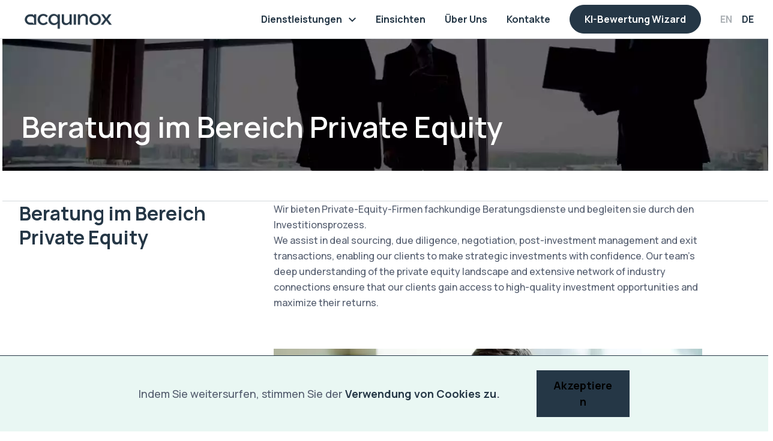

--- FILE ---
content_type: text/html; charset=UTF-8
request_url: https://acquinoxadvisors.com/de/beratung-im-bereich-private-equity/
body_size: 23277
content:
<!DOCTYPE html>
<html lang="de-DE">

<head>
  <meta charset="UTF-8" />
  <meta name="viewport" content="width=device-width, initial-scale=1.0, maximum-scale=5.0" />
  <meta name='robots' content='index, follow, max-image-preview:large, max-snippet:-1, max-video-preview:-1' />
<link rel="alternate" hreflang="en" href="https://acquinoxadvisors.com/advising-private-equity/" />
<link rel="alternate" hreflang="de" href="https://acquinoxadvisors.com/de/beratung-im-bereich-private-equity/" />
<link rel="alternate" hreflang="x-default" href="https://acquinoxadvisors.com/advising-private-equity/" />

	<!-- This site is optimized with the Yoast SEO Premium plugin v26.3 (Yoast SEO v26.3) - https://yoast.com/wordpress/plugins/seo/ -->
	<title>Beratung im Bereich Private Equity - Acquinox</title>
	<meta name="description" content="Entdecken Sie unsere umfassende Beratung im Bereich Private Equity. Erfahren Sie, wie wir Ihnen dabei helfen können, Ihre Ziele zu erreichen." />
	<link rel="canonical" href="https://acquinoxadvisors.com/de/beratung-im-bereich-private-equity/" />
	<meta property="og:locale" content="de_DE" />
	<meta property="og:type" content="article" />
	<meta property="og:title" content="Beratung im Bereich Private Equity" />
	<meta property="og:description" content="Entdecken Sie unsere umfassende Beratung im Bereich Private Equity. Erfahren Sie, wie wir Ihnen dabei helfen können, Ihre Ziele zu erreichen." />
	<meta property="og:url" content="https://acquinoxadvisors.com/de/beratung-im-bereich-private-equity/" />
	<meta property="og:site_name" content="Acquinox" />
	<meta property="article:modified_time" content="2024-02-29T07:01:21+00:00" />
	<meta property="og:image" content="https://acquinoxadvisors.com/wp-content/uploads/2023/11/Services-cover-1.webp" />
	<meta name="twitter:card" content="summary_large_image" />
	<meta name="twitter:label1" content="Geschätzte Lesezeit" />
	<meta name="twitter:data1" content="2 Minuten" />
	<script type="application/ld+json" class="yoast-schema-graph">{"@context":"https://schema.org","@graph":[{"@type":"WebPage","@id":"https://acquinoxadvisors.com/de/beratung-im-bereich-private-equity/","url":"https://acquinoxadvisors.com/de/beratung-im-bereich-private-equity/","name":"Beratung im Bereich Private Equity - Acquinox","isPartOf":{"@id":"https://acquinoxadvisors.com/de/#website"},"primaryImageOfPage":{"@id":"https://acquinoxadvisors.com/de/beratung-im-bereich-private-equity/#primaryimage"},"image":{"@id":"https://acquinoxadvisors.com/de/beratung-im-bereich-private-equity/#primaryimage"},"thumbnailUrl":"https://acquinoxadvisors.com/wp-content/uploads/2023/11/Services-cover-1.webp","datePublished":"2023-12-06T13:34:43+00:00","dateModified":"2024-02-29T07:01:21+00:00","description":"Entdecken Sie unsere umfassende Beratung im Bereich Private Equity. Erfahren Sie, wie wir Ihnen dabei helfen können, Ihre Ziele zu erreichen.","breadcrumb":{"@id":"https://acquinoxadvisors.com/de/beratung-im-bereich-private-equity/#breadcrumb"},"inLanguage":"de","potentialAction":[{"@type":"ReadAction","target":["https://acquinoxadvisors.com/de/beratung-im-bereich-private-equity/"]}]},{"@type":"ImageObject","inLanguage":"de","@id":"https://acquinoxadvisors.com/de/beratung-im-bereich-private-equity/#primaryimage","url":"https://acquinoxadvisors.com/wp-content/uploads/2023/11/Services-cover-1.webp","contentUrl":"https://acquinoxadvisors.com/wp-content/uploads/2023/11/Services-cover-1.webp"},{"@type":"BreadcrumbList","@id":"https://acquinoxadvisors.com/de/beratung-im-bereich-private-equity/#breadcrumb","itemListElement":[{"@type":"ListItem","position":1,"name":"Home","item":"https://acquinoxadvisors.com/de/"},{"@type":"ListItem","position":2,"name":"Beratung im Bereich Private Equity"}]},{"@type":"WebSite","@id":"https://acquinoxadvisors.com/de/#website","url":"https://acquinoxadvisors.com/de/","name":"Acquinox Advisors","description":"Empowering your growth with Acquinox Advisors","publisher":{"@id":"https://acquinoxadvisors.com/de/#organization"},"potentialAction":[{"@type":"SearchAction","target":{"@type":"EntryPoint","urlTemplate":"https://acquinoxadvisors.com/de/?s={search_term_string}"},"query-input":{"@type":"PropertyValueSpecification","valueRequired":true,"valueName":"search_term_string"}}],"inLanguage":"de"},{"@type":"Organization","@id":"https://acquinoxadvisors.com/de/#organization","name":"Acquinox Advisors AG","url":"https://acquinoxadvisors.com/de/","logo":{"@type":"ImageObject","inLanguage":"de","@id":"https://acquinoxadvisors.com/de/#/schema/logo/image/","url":"https://acquinoxadvisors.com/wp-content/uploads/2023/06/Acquinox-Logo-01-1-1.png","contentUrl":"https://acquinoxadvisors.com/wp-content/uploads/2023/06/Acquinox-Logo-01-1-1.png","width":706,"height":160,"caption":"Acquinox Advisors AG"},"image":{"@id":"https://acquinoxadvisors.com/de/#/schema/logo/image/"},"sameAs":["https://www.linkedin.com/company/acquinox/"]}]}</script>
	<!-- / Yoast SEO Premium plugin. -->


<link rel='dns-prefetch' href='//fonts.googleapis.com' />
<link rel="alternate" type="application/rss+xml" title="Acquinox &raquo; Feed" href="https://acquinoxadvisors.com/de/feed/" />
<link rel="alternate" type="application/rss+xml" title="Acquinox &raquo; Kommentar-Feed" href="https://acquinoxadvisors.com/de/comments/feed/" />
<link rel="alternate" title="oEmbed (JSON)" type="application/json+oembed" href="https://acquinoxadvisors.com/de/wp-json/oembed/1.0/embed?url=https%3A%2F%2Facquinoxadvisors.com%2Fde%2Fberatung-im-bereich-private-equity%2F" />
<link rel="alternate" title="oEmbed (XML)" type="text/xml+oembed" href="https://acquinoxadvisors.com/de/wp-json/oembed/1.0/embed?url=https%3A%2F%2Facquinoxadvisors.com%2Fde%2Fberatung-im-bereich-private-equity%2F&#038;format=xml" />
<style id='wp-img-auto-sizes-contain-inline-css' type='text/css'>
img:is([sizes=auto i],[sizes^="auto," i]){contain-intrinsic-size:3000px 1500px}
/*# sourceURL=wp-img-auto-sizes-contain-inline-css */
</style>
<style id='wp-emoji-styles-inline-css' type='text/css'>

	img.wp-smiley, img.emoji {
		display: inline !important;
		border: none !important;
		box-shadow: none !important;
		height: 1em !important;
		width: 1em !important;
		margin: 0 0.07em !important;
		vertical-align: -0.1em !important;
		background: none !important;
		padding: 0 !important;
	}
/*# sourceURL=wp-emoji-styles-inline-css */
</style>
<link rel='stylesheet' id='wp-block-library-css' href='https://acquinoxadvisors.com/wp-includes/css/dist/block-library/style.min.css?ver=6.9' type='text/css' media='all' />
<style id='wp-block-button-inline-css' type='text/css'>
.wp-block-button__link{align-content:center;box-sizing:border-box;cursor:pointer;display:inline-block;height:100%;text-align:center;word-break:break-word}.wp-block-button__link.aligncenter{text-align:center}.wp-block-button__link.alignright{text-align:right}:where(.wp-block-button__link){border-radius:9999px;box-shadow:none;padding:calc(.667em + 2px) calc(1.333em + 2px);text-decoration:none}.wp-block-button[style*=text-decoration] .wp-block-button__link{text-decoration:inherit}.wp-block-buttons>.wp-block-button.has-custom-width{max-width:none}.wp-block-buttons>.wp-block-button.has-custom-width .wp-block-button__link{width:100%}.wp-block-buttons>.wp-block-button.has-custom-font-size .wp-block-button__link{font-size:inherit}.wp-block-buttons>.wp-block-button.wp-block-button__width-25{width:calc(25% - var(--wp--style--block-gap, .5em)*.75)}.wp-block-buttons>.wp-block-button.wp-block-button__width-50{width:calc(50% - var(--wp--style--block-gap, .5em)*.5)}.wp-block-buttons>.wp-block-button.wp-block-button__width-75{width:calc(75% - var(--wp--style--block-gap, .5em)*.25)}.wp-block-buttons>.wp-block-button.wp-block-button__width-100{flex-basis:100%;width:100%}.wp-block-buttons.is-vertical>.wp-block-button.wp-block-button__width-25{width:25%}.wp-block-buttons.is-vertical>.wp-block-button.wp-block-button__width-50{width:50%}.wp-block-buttons.is-vertical>.wp-block-button.wp-block-button__width-75{width:75%}.wp-block-button.is-style-squared,.wp-block-button__link.wp-block-button.is-style-squared{border-radius:0}.wp-block-button.no-border-radius,.wp-block-button__link.no-border-radius{border-radius:0!important}:root :where(.wp-block-button .wp-block-button__link.is-style-outline),:root :where(.wp-block-button.is-style-outline>.wp-block-button__link){border:2px solid;padding:.667em 1.333em}:root :where(.wp-block-button .wp-block-button__link.is-style-outline:not(.has-text-color)),:root :where(.wp-block-button.is-style-outline>.wp-block-button__link:not(.has-text-color)){color:currentColor}:root :where(.wp-block-button .wp-block-button__link.is-style-outline:not(.has-background)),:root :where(.wp-block-button.is-style-outline>.wp-block-button__link:not(.has-background)){background-color:initial;background-image:none}
/*# sourceURL=https://acquinoxadvisors.com/wp-includes/blocks/button/style.min.css */
</style>
<style id='wp-block-cover-inline-css' type='text/css'>
.wp-block-cover,.wp-block-cover-image{align-items:center;background-position:50%;box-sizing:border-box;display:flex;justify-content:center;min-height:430px;overflow:hidden;overflow:clip;padding:1em;position:relative}.wp-block-cover .has-background-dim:not([class*=-background-color]),.wp-block-cover-image .has-background-dim:not([class*=-background-color]),.wp-block-cover-image.has-background-dim:not([class*=-background-color]),.wp-block-cover.has-background-dim:not([class*=-background-color]){background-color:#000}.wp-block-cover .has-background-dim.has-background-gradient,.wp-block-cover-image .has-background-dim.has-background-gradient{background-color:initial}.wp-block-cover-image.has-background-dim:before,.wp-block-cover.has-background-dim:before{background-color:inherit;content:""}.wp-block-cover .wp-block-cover__background,.wp-block-cover .wp-block-cover__gradient-background,.wp-block-cover-image .wp-block-cover__background,.wp-block-cover-image .wp-block-cover__gradient-background,.wp-block-cover-image.has-background-dim:not(.has-background-gradient):before,.wp-block-cover.has-background-dim:not(.has-background-gradient):before{bottom:0;left:0;opacity:.5;position:absolute;right:0;top:0}.wp-block-cover-image.has-background-dim.has-background-dim-10 .wp-block-cover__background,.wp-block-cover-image.has-background-dim.has-background-dim-10 .wp-block-cover__gradient-background,.wp-block-cover-image.has-background-dim.has-background-dim-10:not(.has-background-gradient):before,.wp-block-cover.has-background-dim.has-background-dim-10 .wp-block-cover__background,.wp-block-cover.has-background-dim.has-background-dim-10 .wp-block-cover__gradient-background,.wp-block-cover.has-background-dim.has-background-dim-10:not(.has-background-gradient):before{opacity:.1}.wp-block-cover-image.has-background-dim.has-background-dim-20 .wp-block-cover__background,.wp-block-cover-image.has-background-dim.has-background-dim-20 .wp-block-cover__gradient-background,.wp-block-cover-image.has-background-dim.has-background-dim-20:not(.has-background-gradient):before,.wp-block-cover.has-background-dim.has-background-dim-20 .wp-block-cover__background,.wp-block-cover.has-background-dim.has-background-dim-20 .wp-block-cover__gradient-background,.wp-block-cover.has-background-dim.has-background-dim-20:not(.has-background-gradient):before{opacity:.2}.wp-block-cover-image.has-background-dim.has-background-dim-30 .wp-block-cover__background,.wp-block-cover-image.has-background-dim.has-background-dim-30 .wp-block-cover__gradient-background,.wp-block-cover-image.has-background-dim.has-background-dim-30:not(.has-background-gradient):before,.wp-block-cover.has-background-dim.has-background-dim-30 .wp-block-cover__background,.wp-block-cover.has-background-dim.has-background-dim-30 .wp-block-cover__gradient-background,.wp-block-cover.has-background-dim.has-background-dim-30:not(.has-background-gradient):before{opacity:.3}.wp-block-cover-image.has-background-dim.has-background-dim-40 .wp-block-cover__background,.wp-block-cover-image.has-background-dim.has-background-dim-40 .wp-block-cover__gradient-background,.wp-block-cover-image.has-background-dim.has-background-dim-40:not(.has-background-gradient):before,.wp-block-cover.has-background-dim.has-background-dim-40 .wp-block-cover__background,.wp-block-cover.has-background-dim.has-background-dim-40 .wp-block-cover__gradient-background,.wp-block-cover.has-background-dim.has-background-dim-40:not(.has-background-gradient):before{opacity:.4}.wp-block-cover-image.has-background-dim.has-background-dim-50 .wp-block-cover__background,.wp-block-cover-image.has-background-dim.has-background-dim-50 .wp-block-cover__gradient-background,.wp-block-cover-image.has-background-dim.has-background-dim-50:not(.has-background-gradient):before,.wp-block-cover.has-background-dim.has-background-dim-50 .wp-block-cover__background,.wp-block-cover.has-background-dim.has-background-dim-50 .wp-block-cover__gradient-background,.wp-block-cover.has-background-dim.has-background-dim-50:not(.has-background-gradient):before{opacity:.5}.wp-block-cover-image.has-background-dim.has-background-dim-60 .wp-block-cover__background,.wp-block-cover-image.has-background-dim.has-background-dim-60 .wp-block-cover__gradient-background,.wp-block-cover-image.has-background-dim.has-background-dim-60:not(.has-background-gradient):before,.wp-block-cover.has-background-dim.has-background-dim-60 .wp-block-cover__background,.wp-block-cover.has-background-dim.has-background-dim-60 .wp-block-cover__gradient-background,.wp-block-cover.has-background-dim.has-background-dim-60:not(.has-background-gradient):before{opacity:.6}.wp-block-cover-image.has-background-dim.has-background-dim-70 .wp-block-cover__background,.wp-block-cover-image.has-background-dim.has-background-dim-70 .wp-block-cover__gradient-background,.wp-block-cover-image.has-background-dim.has-background-dim-70:not(.has-background-gradient):before,.wp-block-cover.has-background-dim.has-background-dim-70 .wp-block-cover__background,.wp-block-cover.has-background-dim.has-background-dim-70 .wp-block-cover__gradient-background,.wp-block-cover.has-background-dim.has-background-dim-70:not(.has-background-gradient):before{opacity:.7}.wp-block-cover-image.has-background-dim.has-background-dim-80 .wp-block-cover__background,.wp-block-cover-image.has-background-dim.has-background-dim-80 .wp-block-cover__gradient-background,.wp-block-cover-image.has-background-dim.has-background-dim-80:not(.has-background-gradient):before,.wp-block-cover.has-background-dim.has-background-dim-80 .wp-block-cover__background,.wp-block-cover.has-background-dim.has-background-dim-80 .wp-block-cover__gradient-background,.wp-block-cover.has-background-dim.has-background-dim-80:not(.has-background-gradient):before{opacity:.8}.wp-block-cover-image.has-background-dim.has-background-dim-90 .wp-block-cover__background,.wp-block-cover-image.has-background-dim.has-background-dim-90 .wp-block-cover__gradient-background,.wp-block-cover-image.has-background-dim.has-background-dim-90:not(.has-background-gradient):before,.wp-block-cover.has-background-dim.has-background-dim-90 .wp-block-cover__background,.wp-block-cover.has-background-dim.has-background-dim-90 .wp-block-cover__gradient-background,.wp-block-cover.has-background-dim.has-background-dim-90:not(.has-background-gradient):before{opacity:.9}.wp-block-cover-image.has-background-dim.has-background-dim-100 .wp-block-cover__background,.wp-block-cover-image.has-background-dim.has-background-dim-100 .wp-block-cover__gradient-background,.wp-block-cover-image.has-background-dim.has-background-dim-100:not(.has-background-gradient):before,.wp-block-cover.has-background-dim.has-background-dim-100 .wp-block-cover__background,.wp-block-cover.has-background-dim.has-background-dim-100 .wp-block-cover__gradient-background,.wp-block-cover.has-background-dim.has-background-dim-100:not(.has-background-gradient):before{opacity:1}.wp-block-cover .wp-block-cover__background.has-background-dim.has-background-dim-0,.wp-block-cover .wp-block-cover__gradient-background.has-background-dim.has-background-dim-0,.wp-block-cover-image .wp-block-cover__background.has-background-dim.has-background-dim-0,.wp-block-cover-image .wp-block-cover__gradient-background.has-background-dim.has-background-dim-0{opacity:0}.wp-block-cover .wp-block-cover__background.has-background-dim.has-background-dim-10,.wp-block-cover .wp-block-cover__gradient-background.has-background-dim.has-background-dim-10,.wp-block-cover-image .wp-block-cover__background.has-background-dim.has-background-dim-10,.wp-block-cover-image .wp-block-cover__gradient-background.has-background-dim.has-background-dim-10{opacity:.1}.wp-block-cover .wp-block-cover__background.has-background-dim.has-background-dim-20,.wp-block-cover .wp-block-cover__gradient-background.has-background-dim.has-background-dim-20,.wp-block-cover-image .wp-block-cover__background.has-background-dim.has-background-dim-20,.wp-block-cover-image .wp-block-cover__gradient-background.has-background-dim.has-background-dim-20{opacity:.2}.wp-block-cover .wp-block-cover__background.has-background-dim.has-background-dim-30,.wp-block-cover .wp-block-cover__gradient-background.has-background-dim.has-background-dim-30,.wp-block-cover-image .wp-block-cover__background.has-background-dim.has-background-dim-30,.wp-block-cover-image .wp-block-cover__gradient-background.has-background-dim.has-background-dim-30{opacity:.3}.wp-block-cover .wp-block-cover__background.has-background-dim.has-background-dim-40,.wp-block-cover .wp-block-cover__gradient-background.has-background-dim.has-background-dim-40,.wp-block-cover-image .wp-block-cover__background.has-background-dim.has-background-dim-40,.wp-block-cover-image .wp-block-cover__gradient-background.has-background-dim.has-background-dim-40{opacity:.4}.wp-block-cover .wp-block-cover__background.has-background-dim.has-background-dim-50,.wp-block-cover .wp-block-cover__gradient-background.has-background-dim.has-background-dim-50,.wp-block-cover-image .wp-block-cover__background.has-background-dim.has-background-dim-50,.wp-block-cover-image .wp-block-cover__gradient-background.has-background-dim.has-background-dim-50{opacity:.5}.wp-block-cover .wp-block-cover__background.has-background-dim.has-background-dim-60,.wp-block-cover .wp-block-cover__gradient-background.has-background-dim.has-background-dim-60,.wp-block-cover-image .wp-block-cover__background.has-background-dim.has-background-dim-60,.wp-block-cover-image .wp-block-cover__gradient-background.has-background-dim.has-background-dim-60{opacity:.6}.wp-block-cover .wp-block-cover__background.has-background-dim.has-background-dim-70,.wp-block-cover .wp-block-cover__gradient-background.has-background-dim.has-background-dim-70,.wp-block-cover-image .wp-block-cover__background.has-background-dim.has-background-dim-70,.wp-block-cover-image .wp-block-cover__gradient-background.has-background-dim.has-background-dim-70{opacity:.7}.wp-block-cover .wp-block-cover__background.has-background-dim.has-background-dim-80,.wp-block-cover .wp-block-cover__gradient-background.has-background-dim.has-background-dim-80,.wp-block-cover-image .wp-block-cover__background.has-background-dim.has-background-dim-80,.wp-block-cover-image .wp-block-cover__gradient-background.has-background-dim.has-background-dim-80{opacity:.8}.wp-block-cover .wp-block-cover__background.has-background-dim.has-background-dim-90,.wp-block-cover .wp-block-cover__gradient-background.has-background-dim.has-background-dim-90,.wp-block-cover-image .wp-block-cover__background.has-background-dim.has-background-dim-90,.wp-block-cover-image .wp-block-cover__gradient-background.has-background-dim.has-background-dim-90{opacity:.9}.wp-block-cover .wp-block-cover__background.has-background-dim.has-background-dim-100,.wp-block-cover .wp-block-cover__gradient-background.has-background-dim.has-background-dim-100,.wp-block-cover-image .wp-block-cover__background.has-background-dim.has-background-dim-100,.wp-block-cover-image .wp-block-cover__gradient-background.has-background-dim.has-background-dim-100{opacity:1}.wp-block-cover-image.alignleft,.wp-block-cover-image.alignright,.wp-block-cover.alignleft,.wp-block-cover.alignright{max-width:420px;width:100%}.wp-block-cover-image.aligncenter,.wp-block-cover-image.alignleft,.wp-block-cover-image.alignright,.wp-block-cover.aligncenter,.wp-block-cover.alignleft,.wp-block-cover.alignright{display:flex}.wp-block-cover .wp-block-cover__inner-container,.wp-block-cover-image .wp-block-cover__inner-container{color:inherit;position:relative;width:100%}.wp-block-cover-image.is-position-top-left,.wp-block-cover.is-position-top-left{align-items:flex-start;justify-content:flex-start}.wp-block-cover-image.is-position-top-center,.wp-block-cover.is-position-top-center{align-items:flex-start;justify-content:center}.wp-block-cover-image.is-position-top-right,.wp-block-cover.is-position-top-right{align-items:flex-start;justify-content:flex-end}.wp-block-cover-image.is-position-center-left,.wp-block-cover.is-position-center-left{align-items:center;justify-content:flex-start}.wp-block-cover-image.is-position-center-center,.wp-block-cover.is-position-center-center{align-items:center;justify-content:center}.wp-block-cover-image.is-position-center-right,.wp-block-cover.is-position-center-right{align-items:center;justify-content:flex-end}.wp-block-cover-image.is-position-bottom-left,.wp-block-cover.is-position-bottom-left{align-items:flex-end;justify-content:flex-start}.wp-block-cover-image.is-position-bottom-center,.wp-block-cover.is-position-bottom-center{align-items:flex-end;justify-content:center}.wp-block-cover-image.is-position-bottom-right,.wp-block-cover.is-position-bottom-right{align-items:flex-end;justify-content:flex-end}.wp-block-cover-image.has-custom-content-position.has-custom-content-position .wp-block-cover__inner-container,.wp-block-cover.has-custom-content-position.has-custom-content-position .wp-block-cover__inner-container{margin:0}.wp-block-cover-image.has-custom-content-position.has-custom-content-position.is-position-bottom-left .wp-block-cover__inner-container,.wp-block-cover-image.has-custom-content-position.has-custom-content-position.is-position-bottom-right .wp-block-cover__inner-container,.wp-block-cover-image.has-custom-content-position.has-custom-content-position.is-position-center-left .wp-block-cover__inner-container,.wp-block-cover-image.has-custom-content-position.has-custom-content-position.is-position-center-right .wp-block-cover__inner-container,.wp-block-cover-image.has-custom-content-position.has-custom-content-position.is-position-top-left .wp-block-cover__inner-container,.wp-block-cover-image.has-custom-content-position.has-custom-content-position.is-position-top-right .wp-block-cover__inner-container,.wp-block-cover.has-custom-content-position.has-custom-content-position.is-position-bottom-left .wp-block-cover__inner-container,.wp-block-cover.has-custom-content-position.has-custom-content-position.is-position-bottom-right .wp-block-cover__inner-container,.wp-block-cover.has-custom-content-position.has-custom-content-position.is-position-center-left .wp-block-cover__inner-container,.wp-block-cover.has-custom-content-position.has-custom-content-position.is-position-center-right .wp-block-cover__inner-container,.wp-block-cover.has-custom-content-position.has-custom-content-position.is-position-top-left .wp-block-cover__inner-container,.wp-block-cover.has-custom-content-position.has-custom-content-position.is-position-top-right .wp-block-cover__inner-container{margin:0;width:auto}.wp-block-cover .wp-block-cover__image-background,.wp-block-cover video.wp-block-cover__video-background,.wp-block-cover-image .wp-block-cover__image-background,.wp-block-cover-image video.wp-block-cover__video-background{border:none;bottom:0;box-shadow:none;height:100%;left:0;margin:0;max-height:none;max-width:none;object-fit:cover;outline:none;padding:0;position:absolute;right:0;top:0;width:100%}.wp-block-cover-image.has-parallax,.wp-block-cover.has-parallax,.wp-block-cover__image-background.has-parallax,video.wp-block-cover__video-background.has-parallax{background-attachment:fixed;background-repeat:no-repeat;background-size:cover}@supports (-webkit-touch-callout:inherit){.wp-block-cover-image.has-parallax,.wp-block-cover.has-parallax,.wp-block-cover__image-background.has-parallax,video.wp-block-cover__video-background.has-parallax{background-attachment:scroll}}@media (prefers-reduced-motion:reduce){.wp-block-cover-image.has-parallax,.wp-block-cover.has-parallax,.wp-block-cover__image-background.has-parallax,video.wp-block-cover__video-background.has-parallax{background-attachment:scroll}}.wp-block-cover-image.is-repeated,.wp-block-cover.is-repeated,.wp-block-cover__image-background.is-repeated,video.wp-block-cover__video-background.is-repeated{background-repeat:repeat;background-size:auto}.wp-block-cover-image-text,.wp-block-cover-image-text a,.wp-block-cover-image-text a:active,.wp-block-cover-image-text a:focus,.wp-block-cover-image-text a:hover,.wp-block-cover-text,.wp-block-cover-text a,.wp-block-cover-text a:active,.wp-block-cover-text a:focus,.wp-block-cover-text a:hover,section.wp-block-cover-image h2,section.wp-block-cover-image h2 a,section.wp-block-cover-image h2 a:active,section.wp-block-cover-image h2 a:focus,section.wp-block-cover-image h2 a:hover{color:#fff}.wp-block-cover-image .wp-block-cover.has-left-content{justify-content:flex-start}.wp-block-cover-image .wp-block-cover.has-right-content{justify-content:flex-end}.wp-block-cover-image.has-left-content .wp-block-cover-image-text,.wp-block-cover.has-left-content .wp-block-cover-text,section.wp-block-cover-image.has-left-content>h2{margin-left:0;text-align:left}.wp-block-cover-image.has-right-content .wp-block-cover-image-text,.wp-block-cover.has-right-content .wp-block-cover-text,section.wp-block-cover-image.has-right-content>h2{margin-right:0;text-align:right}.wp-block-cover .wp-block-cover-text,.wp-block-cover-image .wp-block-cover-image-text,section.wp-block-cover-image>h2{font-size:2em;line-height:1.25;margin-bottom:0;max-width:840px;padding:.44em;text-align:center;z-index:1}:where(.wp-block-cover-image:not(.has-text-color)),:where(.wp-block-cover:not(.has-text-color)){color:#fff}:where(.wp-block-cover-image.is-light:not(.has-text-color)),:where(.wp-block-cover.is-light:not(.has-text-color)){color:#000}:root :where(.wp-block-cover h1:not(.has-text-color)),:root :where(.wp-block-cover h2:not(.has-text-color)),:root :where(.wp-block-cover h3:not(.has-text-color)),:root :where(.wp-block-cover h4:not(.has-text-color)),:root :where(.wp-block-cover h5:not(.has-text-color)),:root :where(.wp-block-cover h6:not(.has-text-color)),:root :where(.wp-block-cover p:not(.has-text-color)){color:inherit}body:not(.editor-styles-wrapper) .wp-block-cover:not(.wp-block-cover:has(.wp-block-cover__background+.wp-block-cover__inner-container)) .wp-block-cover__image-background,body:not(.editor-styles-wrapper) .wp-block-cover:not(.wp-block-cover:has(.wp-block-cover__background+.wp-block-cover__inner-container)) .wp-block-cover__video-background{z-index:0}body:not(.editor-styles-wrapper) .wp-block-cover:not(.wp-block-cover:has(.wp-block-cover__background+.wp-block-cover__inner-container)) .wp-block-cover__background,body:not(.editor-styles-wrapper) .wp-block-cover:not(.wp-block-cover:has(.wp-block-cover__background+.wp-block-cover__inner-container)) .wp-block-cover__gradient-background,body:not(.editor-styles-wrapper) .wp-block-cover:not(.wp-block-cover:has(.wp-block-cover__background+.wp-block-cover__inner-container)) .wp-block-cover__inner-container,body:not(.editor-styles-wrapper) .wp-block-cover:not(.wp-block-cover:has(.wp-block-cover__background+.wp-block-cover__inner-container)).has-background-dim:not(.has-background-gradient):before{z-index:1}.has-modal-open body:not(.editor-styles-wrapper) .wp-block-cover:not(.wp-block-cover:has(.wp-block-cover__background+.wp-block-cover__inner-container)) .wp-block-cover__inner-container{z-index:auto}
/*# sourceURL=https://acquinoxadvisors.com/wp-includes/blocks/cover/style.min.css */
</style>
<style id='wp-block-heading-inline-css' type='text/css'>
h1:where(.wp-block-heading).has-background,h2:where(.wp-block-heading).has-background,h3:where(.wp-block-heading).has-background,h4:where(.wp-block-heading).has-background,h5:where(.wp-block-heading).has-background,h6:where(.wp-block-heading).has-background{padding:1.25em 2.375em}h1.has-text-align-left[style*=writing-mode]:where([style*=vertical-lr]),h1.has-text-align-right[style*=writing-mode]:where([style*=vertical-rl]),h2.has-text-align-left[style*=writing-mode]:where([style*=vertical-lr]),h2.has-text-align-right[style*=writing-mode]:where([style*=vertical-rl]),h3.has-text-align-left[style*=writing-mode]:where([style*=vertical-lr]),h3.has-text-align-right[style*=writing-mode]:where([style*=vertical-rl]),h4.has-text-align-left[style*=writing-mode]:where([style*=vertical-lr]),h4.has-text-align-right[style*=writing-mode]:where([style*=vertical-rl]),h5.has-text-align-left[style*=writing-mode]:where([style*=vertical-lr]),h5.has-text-align-right[style*=writing-mode]:where([style*=vertical-rl]),h6.has-text-align-left[style*=writing-mode]:where([style*=vertical-lr]),h6.has-text-align-right[style*=writing-mode]:where([style*=vertical-rl]){rotate:180deg}
/*# sourceURL=https://acquinoxadvisors.com/wp-includes/blocks/heading/style.min.css */
</style>
<style id='wp-block-image-inline-css' type='text/css'>
.wp-block-image>a,.wp-block-image>figure>a{display:inline-block}.wp-block-image img{box-sizing:border-box;height:auto;max-width:100%;vertical-align:bottom}@media not (prefers-reduced-motion){.wp-block-image img.hide{visibility:hidden}.wp-block-image img.show{animation:show-content-image .4s}}.wp-block-image[style*=border-radius] img,.wp-block-image[style*=border-radius]>a{border-radius:inherit}.wp-block-image.has-custom-border img{box-sizing:border-box}.wp-block-image.aligncenter{text-align:center}.wp-block-image.alignfull>a,.wp-block-image.alignwide>a{width:100%}.wp-block-image.alignfull img,.wp-block-image.alignwide img{height:auto;width:100%}.wp-block-image .aligncenter,.wp-block-image .alignleft,.wp-block-image .alignright,.wp-block-image.aligncenter,.wp-block-image.alignleft,.wp-block-image.alignright{display:table}.wp-block-image .aligncenter>figcaption,.wp-block-image .alignleft>figcaption,.wp-block-image .alignright>figcaption,.wp-block-image.aligncenter>figcaption,.wp-block-image.alignleft>figcaption,.wp-block-image.alignright>figcaption{caption-side:bottom;display:table-caption}.wp-block-image .alignleft{float:left;margin:.5em 1em .5em 0}.wp-block-image .alignright{float:right;margin:.5em 0 .5em 1em}.wp-block-image .aligncenter{margin-left:auto;margin-right:auto}.wp-block-image :where(figcaption){margin-bottom:1em;margin-top:.5em}.wp-block-image.is-style-circle-mask img{border-radius:9999px}@supports ((-webkit-mask-image:none) or (mask-image:none)) or (-webkit-mask-image:none){.wp-block-image.is-style-circle-mask img{border-radius:0;-webkit-mask-image:url('data:image/svg+xml;utf8,<svg viewBox="0 0 100 100" xmlns="http://www.w3.org/2000/svg"><circle cx="50" cy="50" r="50"/></svg>');mask-image:url('data:image/svg+xml;utf8,<svg viewBox="0 0 100 100" xmlns="http://www.w3.org/2000/svg"><circle cx="50" cy="50" r="50"/></svg>');mask-mode:alpha;-webkit-mask-position:center;mask-position:center;-webkit-mask-repeat:no-repeat;mask-repeat:no-repeat;-webkit-mask-size:contain;mask-size:contain}}:root :where(.wp-block-image.is-style-rounded img,.wp-block-image .is-style-rounded img){border-radius:9999px}.wp-block-image figure{margin:0}.wp-lightbox-container{display:flex;flex-direction:column;position:relative}.wp-lightbox-container img{cursor:zoom-in}.wp-lightbox-container img:hover+button{opacity:1}.wp-lightbox-container button{align-items:center;backdrop-filter:blur(16px) saturate(180%);background-color:#5a5a5a40;border:none;border-radius:4px;cursor:zoom-in;display:flex;height:20px;justify-content:center;opacity:0;padding:0;position:absolute;right:16px;text-align:center;top:16px;width:20px;z-index:100}@media not (prefers-reduced-motion){.wp-lightbox-container button{transition:opacity .2s ease}}.wp-lightbox-container button:focus-visible{outline:3px auto #5a5a5a40;outline:3px auto -webkit-focus-ring-color;outline-offset:3px}.wp-lightbox-container button:hover{cursor:pointer;opacity:1}.wp-lightbox-container button:focus{opacity:1}.wp-lightbox-container button:focus,.wp-lightbox-container button:hover,.wp-lightbox-container button:not(:hover):not(:active):not(.has-background){background-color:#5a5a5a40;border:none}.wp-lightbox-overlay{box-sizing:border-box;cursor:zoom-out;height:100vh;left:0;overflow:hidden;position:fixed;top:0;visibility:hidden;width:100%;z-index:100000}.wp-lightbox-overlay .close-button{align-items:center;cursor:pointer;display:flex;justify-content:center;min-height:40px;min-width:40px;padding:0;position:absolute;right:calc(env(safe-area-inset-right) + 16px);top:calc(env(safe-area-inset-top) + 16px);z-index:5000000}.wp-lightbox-overlay .close-button:focus,.wp-lightbox-overlay .close-button:hover,.wp-lightbox-overlay .close-button:not(:hover):not(:active):not(.has-background){background:none;border:none}.wp-lightbox-overlay .lightbox-image-container{height:var(--wp--lightbox-container-height);left:50%;overflow:hidden;position:absolute;top:50%;transform:translate(-50%,-50%);transform-origin:top left;width:var(--wp--lightbox-container-width);z-index:9999999999}.wp-lightbox-overlay .wp-block-image{align-items:center;box-sizing:border-box;display:flex;height:100%;justify-content:center;margin:0;position:relative;transform-origin:0 0;width:100%;z-index:3000000}.wp-lightbox-overlay .wp-block-image img{height:var(--wp--lightbox-image-height);min-height:var(--wp--lightbox-image-height);min-width:var(--wp--lightbox-image-width);width:var(--wp--lightbox-image-width)}.wp-lightbox-overlay .wp-block-image figcaption{display:none}.wp-lightbox-overlay button{background:none;border:none}.wp-lightbox-overlay .scrim{background-color:#fff;height:100%;opacity:.9;position:absolute;width:100%;z-index:2000000}.wp-lightbox-overlay.active{visibility:visible}@media not (prefers-reduced-motion){.wp-lightbox-overlay.active{animation:turn-on-visibility .25s both}.wp-lightbox-overlay.active img{animation:turn-on-visibility .35s both}.wp-lightbox-overlay.show-closing-animation:not(.active){animation:turn-off-visibility .35s both}.wp-lightbox-overlay.show-closing-animation:not(.active) img{animation:turn-off-visibility .25s both}.wp-lightbox-overlay.zoom.active{animation:none;opacity:1;visibility:visible}.wp-lightbox-overlay.zoom.active .lightbox-image-container{animation:lightbox-zoom-in .4s}.wp-lightbox-overlay.zoom.active .lightbox-image-container img{animation:none}.wp-lightbox-overlay.zoom.active .scrim{animation:turn-on-visibility .4s forwards}.wp-lightbox-overlay.zoom.show-closing-animation:not(.active){animation:none}.wp-lightbox-overlay.zoom.show-closing-animation:not(.active) .lightbox-image-container{animation:lightbox-zoom-out .4s}.wp-lightbox-overlay.zoom.show-closing-animation:not(.active) .lightbox-image-container img{animation:none}.wp-lightbox-overlay.zoom.show-closing-animation:not(.active) .scrim{animation:turn-off-visibility .4s forwards}}@keyframes show-content-image{0%{visibility:hidden}99%{visibility:hidden}to{visibility:visible}}@keyframes turn-on-visibility{0%{opacity:0}to{opacity:1}}@keyframes turn-off-visibility{0%{opacity:1;visibility:visible}99%{opacity:0;visibility:visible}to{opacity:0;visibility:hidden}}@keyframes lightbox-zoom-in{0%{transform:translate(calc((-100vw + var(--wp--lightbox-scrollbar-width))/2 + var(--wp--lightbox-initial-left-position)),calc(-50vh + var(--wp--lightbox-initial-top-position))) scale(var(--wp--lightbox-scale))}to{transform:translate(-50%,-50%) scale(1)}}@keyframes lightbox-zoom-out{0%{transform:translate(-50%,-50%) scale(1);visibility:visible}99%{visibility:visible}to{transform:translate(calc((-100vw + var(--wp--lightbox-scrollbar-width))/2 + var(--wp--lightbox-initial-left-position)),calc(-50vh + var(--wp--lightbox-initial-top-position))) scale(var(--wp--lightbox-scale));visibility:hidden}}
/*# sourceURL=https://acquinoxadvisors.com/wp-includes/blocks/image/style.min.css */
</style>
<style id='wp-block-list-inline-css' type='text/css'>
ol,ul{box-sizing:border-box}:root :where(.wp-block-list.has-background){padding:1.25em 2.375em}
/*# sourceURL=https://acquinoxadvisors.com/wp-includes/blocks/list/style.min.css */
</style>
<style id='wp-block-columns-inline-css' type='text/css'>
.wp-block-columns{box-sizing:border-box;display:flex;flex-wrap:wrap!important}@media (min-width:782px){.wp-block-columns{flex-wrap:nowrap!important}}.wp-block-columns{align-items:normal!important}.wp-block-columns.are-vertically-aligned-top{align-items:flex-start}.wp-block-columns.are-vertically-aligned-center{align-items:center}.wp-block-columns.are-vertically-aligned-bottom{align-items:flex-end}@media (max-width:781px){.wp-block-columns:not(.is-not-stacked-on-mobile)>.wp-block-column{flex-basis:100%!important}}@media (min-width:782px){.wp-block-columns:not(.is-not-stacked-on-mobile)>.wp-block-column{flex-basis:0;flex-grow:1}.wp-block-columns:not(.is-not-stacked-on-mobile)>.wp-block-column[style*=flex-basis]{flex-grow:0}}.wp-block-columns.is-not-stacked-on-mobile{flex-wrap:nowrap!important}.wp-block-columns.is-not-stacked-on-mobile>.wp-block-column{flex-basis:0;flex-grow:1}.wp-block-columns.is-not-stacked-on-mobile>.wp-block-column[style*=flex-basis]{flex-grow:0}:where(.wp-block-columns){margin-bottom:1.75em}:where(.wp-block-columns.has-background){padding:1.25em 2.375em}.wp-block-column{flex-grow:1;min-width:0;overflow-wrap:break-word;word-break:break-word}.wp-block-column.is-vertically-aligned-top{align-self:flex-start}.wp-block-column.is-vertically-aligned-center{align-self:center}.wp-block-column.is-vertically-aligned-bottom{align-self:flex-end}.wp-block-column.is-vertically-aligned-stretch{align-self:stretch}.wp-block-column.is-vertically-aligned-bottom,.wp-block-column.is-vertically-aligned-center,.wp-block-column.is-vertically-aligned-top{width:100%}
/*# sourceURL=https://acquinoxadvisors.com/wp-includes/blocks/columns/style.min.css */
</style>
<style id='wp-block-group-inline-css' type='text/css'>
.wp-block-group{box-sizing:border-box}:where(.wp-block-group.wp-block-group-is-layout-constrained){position:relative}
/*# sourceURL=https://acquinoxadvisors.com/wp-includes/blocks/group/style.min.css */
</style>
<style id='wp-block-paragraph-inline-css' type='text/css'>
.is-small-text{font-size:.875em}.is-regular-text{font-size:1em}.is-large-text{font-size:2.25em}.is-larger-text{font-size:3em}.has-drop-cap:not(:focus):first-letter{float:left;font-size:8.4em;font-style:normal;font-weight:100;line-height:.68;margin:.05em .1em 0 0;text-transform:uppercase}body.rtl .has-drop-cap:not(:focus):first-letter{float:none;margin-left:.1em}p.has-drop-cap.has-background{overflow:hidden}:root :where(p.has-background){padding:1.25em 2.375em}:where(p.has-text-color:not(.has-link-color)) a{color:inherit}p.has-text-align-left[style*="writing-mode:vertical-lr"],p.has-text-align-right[style*="writing-mode:vertical-rl"]{rotate:180deg}
/*# sourceURL=https://acquinoxadvisors.com/wp-includes/blocks/paragraph/style.min.css */
</style>
<style id='otter-button-group-style-inline-css' type='text/css'>
.wp-block-themeisle-blocks-button-group{display:flex;flex-wrap:wrap}.wp-block-themeisle-blocks-button-group.collapse-desktop{flex-direction:column}.wp-block-themeisle-blocks-button-group.align-left-desktop,.wp-block-themeisle-blocks-button-group.align-left{justify-content:flex-start}.wp-block-themeisle-blocks-button-group.align-left-desktop.collapse-desktop,.wp-block-themeisle-blocks-button-group.align-left.collapse-desktop{align-items:start}.wp-block-themeisle-blocks-button-group.align-center-desktop,.wp-block-themeisle-blocks-button-group.align-center{justify-content:center}.wp-block-themeisle-blocks-button-group.align-center-desktop.collapse-desktop,.wp-block-themeisle-blocks-button-group.align-center.collapse-desktop{align-items:center}.wp-block-themeisle-blocks-button-group.align-right-desktop,.wp-block-themeisle-blocks-button-group.align-right{justify-content:flex-end}.wp-block-themeisle-blocks-button-group.align-right-desktop.collapse-desktop,.wp-block-themeisle-blocks-button-group.align-right.collapse-desktop{align-items:end}.wp-block-themeisle-blocks-button-group.align-full-desktop .wp-block-button{flex:1;margin:unset}.wp-block-themeisle-blocks-button-group.align-full-desktop .wp-block-button .wp-block-button__link{width:100%}@media(max-width: 960px){.wp-block-themeisle-blocks-button-group{flex-wrap:wrap}.wp-block-themeisle-blocks-button-group.collapse-tablet{flex-direction:column}.wp-block-themeisle-blocks-button-group.align-left-tablet{justify-content:flex-start}.wp-block-themeisle-blocks-button-group.align-left-tablet .wp-block-button{flex:unset}.wp-block-themeisle-blocks-button-group.align-left-tablet.collapse-tablet{align-items:start}.wp-block-themeisle-blocks-button-group.align-center-tablet{justify-content:center}.wp-block-themeisle-blocks-button-group.align-center-tablet .wp-block-button{flex:unset}.wp-block-themeisle-blocks-button-group.align-center-tablet.collapse-tablet{align-items:center}.wp-block-themeisle-blocks-button-group.align-right-tablet{justify-content:flex-end}.wp-block-themeisle-blocks-button-group.align-right-tablet .wp-block-button{flex:unset}.wp-block-themeisle-blocks-button-group.align-right-tablet.collapse-tablet{align-items:end}.wp-block-themeisle-blocks-button-group.align-full-tablet .wp-block-button{flex:1;margin:unset}.wp-block-themeisle-blocks-button-group.align-full-tablet .wp-block-button .wp-block-button__link{width:100%}}@media(max-width: 600px){.wp-block-themeisle-blocks-button-group{flex-wrap:wrap}.wp-block-themeisle-blocks-button-group.collapse-mobile{flex-direction:column}.wp-block-themeisle-blocks-button-group.align-left-mobile{justify-content:flex-start}.wp-block-themeisle-blocks-button-group.align-left-mobile .wp-block-button{flex:unset}.wp-block-themeisle-blocks-button-group.align-left-mobile.collapse-mobile{align-items:start}.wp-block-themeisle-blocks-button-group.align-center-mobile{justify-content:center}.wp-block-themeisle-blocks-button-group.align-center-mobile .wp-block-button{flex:unset}.wp-block-themeisle-blocks-button-group.align-center-mobile.collapse-mobile{align-items:center}.wp-block-themeisle-blocks-button-group.align-right-mobile{justify-content:flex-end}.wp-block-themeisle-blocks-button-group.align-right-mobile .wp-block-button{flex:unset}.wp-block-themeisle-blocks-button-group.align-right-mobile.collapse-mobile{align-items:end}.wp-block-themeisle-blocks-button-group.align-full-mobile .wp-block-button{flex:1;margin:unset}.wp-block-themeisle-blocks-button-group.align-full-mobile .wp-block-button .wp-block-button__link{width:100%}}.wp-block-themeisle-blocks-button-group{--padding: 15px 30px;--padding-tablet: var(--padding);--padding-mobile: var(--padding-tablet);--font-size: var( --btnfs, var(--bodyfontsize, 15px) );--spacing: 20px;gap:var(--spacing)}.wp-block-themeisle-blocks-button-group .wp-block-themeisle-blocks-button{display:flex;justify-content:center;align-items:center}.wp-block-themeisle-blocks-button-group .wp-block-themeisle-blocks-button:is(.wp-block-button) :is(div,span,a).wp-block-button__link{padding:var(--padding);font-size:var(--font-size)}@media(min-width: 600px)and (max-width: 960px){.wp-block-themeisle-blocks-button-group .wp-block-themeisle-blocks-button:is(.wp-block-button) :is(div,span,a).wp-block-button__link{padding:var(--padding-tablet)}}@media(max-width: 600px){.wp-block-themeisle-blocks-button-group .wp-block-themeisle-blocks-button:is(.wp-block-button) :is(div,span,a).wp-block-button__link{padding:var(--padding-mobile)}}.wp-block-themeisle-blocks-button-group .wp-block-themeisle-blocks-button.wp-block-button:is(.is-style-plain) :is(.wp-block-button__link,.wp-block-button__link:hover){background:rgba(0,0,0,0);color:#000;border-width:0px;padding:0px;box-shadow:unset}.wp-block-themeisle-blocks-button-group .wp-block-themeisle-blocks-button.wp-block-button:is(.is-style-outline) .wp-block-button__link{background:rgba(0,0,0,0);color:#111;border:1px solid #111}.wp-block-themeisle-blocks-button-group .wp-block-themeisle-blocks-button.wp-block-button:is(.is-style-outline) .wp-block-button__link:hover{background:#111;color:#fff}.wp-block-themeisle-blocks-button-group .wp-block-themeisle-blocks-button svg{fill:currentColor;display:inline-block;width:16px}.wp-block-themeisle-blocks-button-group .wp-block-themeisle-blocks-button svg.margin-left{margin-left:10px}.wp-block-themeisle-blocks-button-group .wp-block-themeisle-blocks-button svg.margin-right{margin-right:10px}.wp-block-themeisle-blocks-button-group .wp-block-themeisle-blocks-button svg path{transition:none}.wp-block-themeisle-blocks-button-group .wp-block-themeisle-blocks-button i.margin-left{margin-left:10px}.wp-block-themeisle-blocks-button-group .wp-block-themeisle-blocks-button i.margin-right{margin-right:10px}/*# sourceMappingURL=style.css.map */

/*# sourceURL=https://acquinoxadvisors.com/wp-content/plugins/otter-blocks/build/blocks/button-group/style.css */
</style>
<style id='global-styles-inline-css' type='text/css'>
:root{--wp--preset--aspect-ratio--square: 1;--wp--preset--aspect-ratio--4-3: 4/3;--wp--preset--aspect-ratio--3-4: 3/4;--wp--preset--aspect-ratio--3-2: 3/2;--wp--preset--aspect-ratio--2-3: 2/3;--wp--preset--aspect-ratio--16-9: 16/9;--wp--preset--aspect-ratio--9-16: 9/16;--wp--preset--color--black: #000000;--wp--preset--color--cyan-bluish-gray: #abb8c3;--wp--preset--color--white: #ffffff;--wp--preset--color--pale-pink: #f78da7;--wp--preset--color--vivid-red: #cf2e2e;--wp--preset--color--luminous-vivid-orange: #ff6900;--wp--preset--color--luminous-vivid-amber: #fcb900;--wp--preset--color--light-green-cyan: #7bdcb5;--wp--preset--color--vivid-green-cyan: #00d084;--wp--preset--color--pale-cyan-blue: #8ed1fc;--wp--preset--color--vivid-cyan-blue: #0693e3;--wp--preset--color--vivid-purple: #9b51e0;--wp--preset--color--foreground: #2F3641;--wp--preset--color--bg-black: #1A1E23;--wp--preset--color--background: #fff;--wp--preset--color--primary: #253746;--wp--preset--color--primary-dark: #1F385A;--wp--preset--color--primary-light: #4180BE;--wp--preset--color--primary-tint: #EEF5FB;--wp--preset--color--bg-blue: #25456F;--wp--preset--color--secondary: #C7F471;--wp--preset--color--secondary-dark: #88CC00;--wp--preset--color--secondary-light: #EDFFCC;--wp--preset--color--secondary-tint: #FBFEF6;--wp--preset--color--success: #41965E;--wp--preset--color--success-dark: #285D3A;--wp--preset--color--success-light: #DCEBE1;--wp--preset--color--warning: #F2C94C;--wp--preset--color--error: #D56262;--wp--preset--color--error-dark: #961E1E;--wp--preset--color--error-light: #FFEBEB;--wp--preset--gradient--vivid-cyan-blue-to-vivid-purple: linear-gradient(135deg,rgb(6,147,227) 0%,rgb(155,81,224) 100%);--wp--preset--gradient--light-green-cyan-to-vivid-green-cyan: linear-gradient(135deg,rgb(122,220,180) 0%,rgb(0,208,130) 100%);--wp--preset--gradient--luminous-vivid-amber-to-luminous-vivid-orange: linear-gradient(135deg,rgb(252,185,0) 0%,rgb(255,105,0) 100%);--wp--preset--gradient--luminous-vivid-orange-to-vivid-red: linear-gradient(135deg,rgb(255,105,0) 0%,rgb(207,46,46) 100%);--wp--preset--gradient--very-light-gray-to-cyan-bluish-gray: linear-gradient(135deg,rgb(238,238,238) 0%,rgb(169,184,195) 100%);--wp--preset--gradient--cool-to-warm-spectrum: linear-gradient(135deg,rgb(74,234,220) 0%,rgb(151,120,209) 20%,rgb(207,42,186) 40%,rgb(238,44,130) 60%,rgb(251,105,98) 80%,rgb(254,248,76) 100%);--wp--preset--gradient--blush-light-purple: linear-gradient(135deg,rgb(255,206,236) 0%,rgb(152,150,240) 100%);--wp--preset--gradient--blush-bordeaux: linear-gradient(135deg,rgb(254,205,165) 0%,rgb(254,45,45) 50%,rgb(107,0,62) 100%);--wp--preset--gradient--luminous-dusk: linear-gradient(135deg,rgb(255,203,112) 0%,rgb(199,81,192) 50%,rgb(65,88,208) 100%);--wp--preset--gradient--pale-ocean: linear-gradient(135deg,rgb(255,245,203) 0%,rgb(182,227,212) 50%,rgb(51,167,181) 100%);--wp--preset--gradient--electric-grass: linear-gradient(135deg,rgb(202,248,128) 0%,rgb(113,206,126) 100%);--wp--preset--gradient--midnight: linear-gradient(135deg,rgb(2,3,129) 0%,rgb(40,116,252) 100%);--wp--preset--font-size--small: .9375rem;--wp--preset--font-size--medium: 1.125rem;--wp--preset--font-size--large: 1.25rem;--wp--preset--font-size--x-large: 42px;--wp--preset--font-size--xxsmall: .75rem;--wp--preset--font-size--xsmall: .875rem;--wp--preset--font-size--xlarge: 1.5rem;--wp--preset--font-family--system-font: -apple-system,BlinkMacSystemFont,"Segoe UI",Roboto,Oxygen-Sans,Ubuntu,Cantarell,"Helvetica Neue",sans-serif;--wp--preset--spacing--20: 0.44rem;--wp--preset--spacing--30: 0.67rem;--wp--preset--spacing--40: 1rem;--wp--preset--spacing--50: 1.5rem;--wp--preset--spacing--60: 2.25rem;--wp--preset--spacing--70: 3.38rem;--wp--preset--spacing--80: 5.06rem;--wp--preset--shadow--natural: 6px 6px 9px rgba(0, 0, 0, 0.2);--wp--preset--shadow--deep: 12px 12px 50px rgba(0, 0, 0, 0.4);--wp--preset--shadow--sharp: 6px 6px 0px rgba(0, 0, 0, 0.2);--wp--preset--shadow--outlined: 6px 6px 0px -3px rgb(255, 255, 255), 6px 6px rgb(0, 0, 0);--wp--preset--shadow--crisp: 6px 6px 0px rgb(0, 0, 0);--wp--custom--spacing--small: max(1.25rem, 5vw);--wp--custom--spacing--medium: clamp(2rem, 8vw, calc(4 * var(--wp--style--block-gap)));--wp--custom--spacing--large: clamp(4rem, 10vw, 8rem);--wp--custom--spacing--outer: var(--wp--custom--spacing--small, 1.25rem);--wp--custom--typography--font-size--h-5: clamp(1.25rem, 6.8vw, 1rem);--wp--custom--typography--font-size--h-4: clamp(1.5rem, 6.8vw, 1.2rem);--wp--custom--typography--font-size--huge: clamp(2rem, 6.8vw, 1.6rem);--wp--custom--typography--font-size--gigantic: clamp(2.5rem, 6.8vw, 2.4rem);--wp--custom--typography--font-size--colossal: clamp(3.5rem, 6.8vw, 2.6rem);--wp--custom--typography--line-height--tiny: 1.15;--wp--custom--typography--line-height--small: 1.2;--wp--custom--typography--line-height--medium: 1.4;--wp--custom--typography--line-height--normal: 1.625;}:root { --wp--style--global--content-size: 1240px;--wp--style--global--wide-size: 1240px; }:where(body) { margin: 0; }.wp-site-blocks > .alignleft { float: left; margin-right: 2em; }.wp-site-blocks > .alignright { float: right; margin-left: 2em; }.wp-site-blocks > .aligncenter { justify-content: center; margin-left: auto; margin-right: auto; }:where(.is-layout-flex){gap: 0.5em;}:where(.is-layout-grid){gap: 0.5em;}.is-layout-flow > .alignleft{float: left;margin-inline-start: 0;margin-inline-end: 2em;}.is-layout-flow > .alignright{float: right;margin-inline-start: 2em;margin-inline-end: 0;}.is-layout-flow > .aligncenter{margin-left: auto !important;margin-right: auto !important;}.is-layout-constrained > .alignleft{float: left;margin-inline-start: 0;margin-inline-end: 2em;}.is-layout-constrained > .alignright{float: right;margin-inline-start: 2em;margin-inline-end: 0;}.is-layout-constrained > .aligncenter{margin-left: auto !important;margin-right: auto !important;}.is-layout-constrained > :where(:not(.alignleft):not(.alignright):not(.alignfull)){max-width: var(--wp--style--global--content-size);margin-left: auto !important;margin-right: auto !important;}.is-layout-constrained > .alignwide{max-width: var(--wp--style--global--wide-size);}body .is-layout-flex{display: flex;}.is-layout-flex{flex-wrap: wrap;align-items: center;}.is-layout-flex > :is(*, div){margin: 0;}body .is-layout-grid{display: grid;}.is-layout-grid > :is(*, div){margin: 0;}body{background-color: var(--wp--preset--color--background);color: var(--wp--preset--color--foreground);font-family: var(--wp--preset--font-family--generalsans-variable);font-size: var(--wp--preset--font-size--medium);font-weight: 500;line-height: var(--wp--custom--typography--line-height--medium);padding-top: 0px;padding-right: 0px;padding-bottom: 0px;padding-left: 0px;}a:where(:not(.wp-element-button)){color: var(--wp--preset--color--primary);text-decoration: none;}:root :where(a:where(:not(.wp-element-button)):hover){text-decoration: uppercase;}h1{color: #253746;font-size: var(--wp--custom--typography--font-size--colossal);font-weight: 600;line-height: 1.307;}h2{color: #253746;font-size: var(--wp--custom--typography--font-size--gigantic);font-weight: 700;line-height: 1.4;}h3{color: #253746;font-size: var(--wp--custom--typography--font-size--huge);font-weight: 700;line-height: 1.25;}h4{color: #253746;font-size: var(--wp--custom--typography--font-size--h-4);font-weight: 700;line-height: 1.33;}h5{color: #253746;font-size: var(--wp--custom--typography--font-size--h-5);font-weight: 700;line-height: 1.3;}h6{font-size: var(--wp--preset--font-size--medium);font-weight: 700;line-height: var(--wp--custom--typography--line-height--normal);text-transform: uppercase;}:root :where(.wp-element-button, .wp-block-button__link){background-color: #32373c;border-radius: 3em;border-width: 0;color: #fff;font-family: inherit;font-size: inherit;font-style: inherit;font-weight: inherit;letter-spacing: inherit;line-height: inherit;margin-top: 0;margin-right: 0;margin-bottom: 0;margin-left: 0;padding-top: calc(0.667em + 2px);padding-right: calc(1.333em + 2px);padding-bottom: calc(0.667em + 2px);padding-left: calc(1.333em + 2px);text-decoration: none;text-transform: inherit;}.has-black-color{color: var(--wp--preset--color--black) !important;}.has-cyan-bluish-gray-color{color: var(--wp--preset--color--cyan-bluish-gray) !important;}.has-white-color{color: var(--wp--preset--color--white) !important;}.has-pale-pink-color{color: var(--wp--preset--color--pale-pink) !important;}.has-vivid-red-color{color: var(--wp--preset--color--vivid-red) !important;}.has-luminous-vivid-orange-color{color: var(--wp--preset--color--luminous-vivid-orange) !important;}.has-luminous-vivid-amber-color{color: var(--wp--preset--color--luminous-vivid-amber) !important;}.has-light-green-cyan-color{color: var(--wp--preset--color--light-green-cyan) !important;}.has-vivid-green-cyan-color{color: var(--wp--preset--color--vivid-green-cyan) !important;}.has-pale-cyan-blue-color{color: var(--wp--preset--color--pale-cyan-blue) !important;}.has-vivid-cyan-blue-color{color: var(--wp--preset--color--vivid-cyan-blue) !important;}.has-vivid-purple-color{color: var(--wp--preset--color--vivid-purple) !important;}.has-foreground-color{color: var(--wp--preset--color--foreground) !important;}.has-bg-black-color{color: var(--wp--preset--color--bg-black) !important;}.has-background-color{color: var(--wp--preset--color--background) !important;}.has-primary-color{color: var(--wp--preset--color--primary) !important;}.has-primary-dark-color{color: var(--wp--preset--color--primary-dark) !important;}.has-primary-light-color{color: var(--wp--preset--color--primary-light) !important;}.has-primary-tint-color{color: var(--wp--preset--color--primary-tint) !important;}.has-bg-blue-color{color: var(--wp--preset--color--bg-blue) !important;}.has-secondary-color{color: var(--wp--preset--color--secondary) !important;}.has-secondary-dark-color{color: var(--wp--preset--color--secondary-dark) !important;}.has-secondary-light-color{color: var(--wp--preset--color--secondary-light) !important;}.has-secondary-tint-color{color: var(--wp--preset--color--secondary-tint) !important;}.has-success-color{color: var(--wp--preset--color--success) !important;}.has-success-dark-color{color: var(--wp--preset--color--success-dark) !important;}.has-success-light-color{color: var(--wp--preset--color--success-light) !important;}.has-warning-color{color: var(--wp--preset--color--warning) !important;}.has-error-color{color: var(--wp--preset--color--error) !important;}.has-error-dark-color{color: var(--wp--preset--color--error-dark) !important;}.has-error-light-color{color: var(--wp--preset--color--error-light) !important;}.has-black-background-color{background-color: var(--wp--preset--color--black) !important;}.has-cyan-bluish-gray-background-color{background-color: var(--wp--preset--color--cyan-bluish-gray) !important;}.has-white-background-color{background-color: var(--wp--preset--color--white) !important;}.has-pale-pink-background-color{background-color: var(--wp--preset--color--pale-pink) !important;}.has-vivid-red-background-color{background-color: var(--wp--preset--color--vivid-red) !important;}.has-luminous-vivid-orange-background-color{background-color: var(--wp--preset--color--luminous-vivid-orange) !important;}.has-luminous-vivid-amber-background-color{background-color: var(--wp--preset--color--luminous-vivid-amber) !important;}.has-light-green-cyan-background-color{background-color: var(--wp--preset--color--light-green-cyan) !important;}.has-vivid-green-cyan-background-color{background-color: var(--wp--preset--color--vivid-green-cyan) !important;}.has-pale-cyan-blue-background-color{background-color: var(--wp--preset--color--pale-cyan-blue) !important;}.has-vivid-cyan-blue-background-color{background-color: var(--wp--preset--color--vivid-cyan-blue) !important;}.has-vivid-purple-background-color{background-color: var(--wp--preset--color--vivid-purple) !important;}.has-foreground-background-color{background-color: var(--wp--preset--color--foreground) !important;}.has-bg-black-background-color{background-color: var(--wp--preset--color--bg-black) !important;}.has-background-background-color{background-color: var(--wp--preset--color--background) !important;}.has-primary-background-color{background-color: var(--wp--preset--color--primary) !important;}.has-primary-dark-background-color{background-color: var(--wp--preset--color--primary-dark) !important;}.has-primary-light-background-color{background-color: var(--wp--preset--color--primary-light) !important;}.has-primary-tint-background-color{background-color: var(--wp--preset--color--primary-tint) !important;}.has-bg-blue-background-color{background-color: var(--wp--preset--color--bg-blue) !important;}.has-secondary-background-color{background-color: var(--wp--preset--color--secondary) !important;}.has-secondary-dark-background-color{background-color: var(--wp--preset--color--secondary-dark) !important;}.has-secondary-light-background-color{background-color: var(--wp--preset--color--secondary-light) !important;}.has-secondary-tint-background-color{background-color: var(--wp--preset--color--secondary-tint) !important;}.has-success-background-color{background-color: var(--wp--preset--color--success) !important;}.has-success-dark-background-color{background-color: var(--wp--preset--color--success-dark) !important;}.has-success-light-background-color{background-color: var(--wp--preset--color--success-light) !important;}.has-warning-background-color{background-color: var(--wp--preset--color--warning) !important;}.has-error-background-color{background-color: var(--wp--preset--color--error) !important;}.has-error-dark-background-color{background-color: var(--wp--preset--color--error-dark) !important;}.has-error-light-background-color{background-color: var(--wp--preset--color--error-light) !important;}.has-black-border-color{border-color: var(--wp--preset--color--black) !important;}.has-cyan-bluish-gray-border-color{border-color: var(--wp--preset--color--cyan-bluish-gray) !important;}.has-white-border-color{border-color: var(--wp--preset--color--white) !important;}.has-pale-pink-border-color{border-color: var(--wp--preset--color--pale-pink) !important;}.has-vivid-red-border-color{border-color: var(--wp--preset--color--vivid-red) !important;}.has-luminous-vivid-orange-border-color{border-color: var(--wp--preset--color--luminous-vivid-orange) !important;}.has-luminous-vivid-amber-border-color{border-color: var(--wp--preset--color--luminous-vivid-amber) !important;}.has-light-green-cyan-border-color{border-color: var(--wp--preset--color--light-green-cyan) !important;}.has-vivid-green-cyan-border-color{border-color: var(--wp--preset--color--vivid-green-cyan) !important;}.has-pale-cyan-blue-border-color{border-color: var(--wp--preset--color--pale-cyan-blue) !important;}.has-vivid-cyan-blue-border-color{border-color: var(--wp--preset--color--vivid-cyan-blue) !important;}.has-vivid-purple-border-color{border-color: var(--wp--preset--color--vivid-purple) !important;}.has-foreground-border-color{border-color: var(--wp--preset--color--foreground) !important;}.has-bg-black-border-color{border-color: var(--wp--preset--color--bg-black) !important;}.has-background-border-color{border-color: var(--wp--preset--color--background) !important;}.has-primary-border-color{border-color: var(--wp--preset--color--primary) !important;}.has-primary-dark-border-color{border-color: var(--wp--preset--color--primary-dark) !important;}.has-primary-light-border-color{border-color: var(--wp--preset--color--primary-light) !important;}.has-primary-tint-border-color{border-color: var(--wp--preset--color--primary-tint) !important;}.has-bg-blue-border-color{border-color: var(--wp--preset--color--bg-blue) !important;}.has-secondary-border-color{border-color: var(--wp--preset--color--secondary) !important;}.has-secondary-dark-border-color{border-color: var(--wp--preset--color--secondary-dark) !important;}.has-secondary-light-border-color{border-color: var(--wp--preset--color--secondary-light) !important;}.has-secondary-tint-border-color{border-color: var(--wp--preset--color--secondary-tint) !important;}.has-success-border-color{border-color: var(--wp--preset--color--success) !important;}.has-success-dark-border-color{border-color: var(--wp--preset--color--success-dark) !important;}.has-success-light-border-color{border-color: var(--wp--preset--color--success-light) !important;}.has-warning-border-color{border-color: var(--wp--preset--color--warning) !important;}.has-error-border-color{border-color: var(--wp--preset--color--error) !important;}.has-error-dark-border-color{border-color: var(--wp--preset--color--error-dark) !important;}.has-error-light-border-color{border-color: var(--wp--preset--color--error-light) !important;}.has-vivid-cyan-blue-to-vivid-purple-gradient-background{background: var(--wp--preset--gradient--vivid-cyan-blue-to-vivid-purple) !important;}.has-light-green-cyan-to-vivid-green-cyan-gradient-background{background: var(--wp--preset--gradient--light-green-cyan-to-vivid-green-cyan) !important;}.has-luminous-vivid-amber-to-luminous-vivid-orange-gradient-background{background: var(--wp--preset--gradient--luminous-vivid-amber-to-luminous-vivid-orange) !important;}.has-luminous-vivid-orange-to-vivid-red-gradient-background{background: var(--wp--preset--gradient--luminous-vivid-orange-to-vivid-red) !important;}.has-very-light-gray-to-cyan-bluish-gray-gradient-background{background: var(--wp--preset--gradient--very-light-gray-to-cyan-bluish-gray) !important;}.has-cool-to-warm-spectrum-gradient-background{background: var(--wp--preset--gradient--cool-to-warm-spectrum) !important;}.has-blush-light-purple-gradient-background{background: var(--wp--preset--gradient--blush-light-purple) !important;}.has-blush-bordeaux-gradient-background{background: var(--wp--preset--gradient--blush-bordeaux) !important;}.has-luminous-dusk-gradient-background{background: var(--wp--preset--gradient--luminous-dusk) !important;}.has-pale-ocean-gradient-background{background: var(--wp--preset--gradient--pale-ocean) !important;}.has-electric-grass-gradient-background{background: var(--wp--preset--gradient--electric-grass) !important;}.has-midnight-gradient-background{background: var(--wp--preset--gradient--midnight) !important;}.has-small-font-size{font-size: var(--wp--preset--font-size--small) !important;}.has-medium-font-size{font-size: var(--wp--preset--font-size--medium) !important;}.has-large-font-size{font-size: var(--wp--preset--font-size--large) !important;}.has-x-large-font-size{font-size: var(--wp--preset--font-size--x-large) !important;}.has-xxsmall-font-size{font-size: var(--wp--preset--font-size--xxsmall) !important;}.has-xsmall-font-size{font-size: var(--wp--preset--font-size--xsmall) !important;}.has-xlarge-font-size{font-size: var(--wp--preset--font-size--xlarge) !important;}.has-system-font-font-family{font-family: var(--wp--preset--font-family--system-font) !important;}
:root :where(.wp-block-columns){margin-top: 0;margin-right: 0;margin-bottom: 0;margin-left: 0;padding-top: 0;padding-right: 0;padding-bottom: 0;padding-left: 0;}:where(.wp-block-columns.is-layout-flex){gap: 2em;}:where(.wp-block-columns.is-layout-grid){gap: 2em;}
:root :where(.wp-block-group){margin-top: 0;margin-right: 0;margin-bottom: 0;margin-left: 0;padding-top: 0;padding-right: 0;padding-bottom: 0;padding-left: 0;}
:root :where(.wp-block-list){margin-top: 0;margin-right: 0;margin-bottom: 0;margin-left: 0;padding-top: 0;padding-right: 0;padding-bottom: 0;padding-left: 0;}
:root :where(p){margin-top: 0;margin-right: 0;margin-bottom: 0;margin-left: 0;padding-top: 0;padding-right: 0;padding-bottom: 0;padding-left: 0;}
/*# sourceURL=global-styles-inline-css */
</style>
<style id='core-block-supports-inline-css' type='text/css'>
.wp-container-core-columns-is-layout-9d6595d7{flex-wrap:nowrap;}
/*# sourceURL=core-block-supports-inline-css */
</style>

<link rel='stylesheet' id='contact-form-7-css' href='https://acquinoxadvisors.com/wp-content/plugins/contact-form-7/includes/css/styles.css?ver=6.1.3' type='text/css' media='all' />
<link rel='stylesheet' id='baguettebox-css-css' href='https://acquinoxadvisors.com/wp-content/plugins/gallery-block-lightbox/dist/baguetteBox.min.css?ver=1.12.0' type='text/css' media='all' />
<link rel='stylesheet' id='wpa-css-css' href='https://acquinoxadvisors.com/wp-content/plugins/honeypot/includes/css/wpa.css?ver=2.3.04' type='text/css' media='all' />
<link rel='stylesheet' id='wpml-legacy-horizontal-list-0-css' href='https://acquinoxadvisors.com/wp-content/plugins/sitepress-multilingual-cms/templates/language-switchers/legacy-list-horizontal/style.min.css?ver=1' type='text/css' media='all' />
<style id='wpml-legacy-horizontal-list-0-inline-css' type='text/css'>
.wpml-ls-sidebars-footer_widget_3 a, .wpml-ls-sidebars-footer_widget_3 .wpml-ls-sub-menu a, .wpml-ls-sidebars-footer_widget_3 .wpml-ls-sub-menu a:link, .wpml-ls-sidebars-footer_widget_3 li:not(.wpml-ls-current-language) .wpml-ls-link, .wpml-ls-sidebars-footer_widget_3 li:not(.wpml-ls-current-language) .wpml-ls-link:link {color:#757f8f;}.wpml-ls-sidebars-footer_widget_3 .wpml-ls-sub-menu a:hover,.wpml-ls-sidebars-footer_widget_3 .wpml-ls-sub-menu a:focus, .wpml-ls-sidebars-footer_widget_3 .wpml-ls-sub-menu a:link:hover, .wpml-ls-sidebars-footer_widget_3 .wpml-ls-sub-menu a:link:focus {color:#d4d8db;}.wpml-ls-sidebars-footer_widget_3 .wpml-ls-current-language > a {color:#d4d8db;}.wpml-ls-sidebars-footer_widget_3 .wpml-ls-current-language:hover>a, .wpml-ls-sidebars-footer_widget_3 .wpml-ls-current-language>a:focus {color:#d4d8db;}
/*# sourceURL=wpml-legacy-horizontal-list-0-inline-css */
</style>
<link rel='stylesheet' id='wpml-menu-item-0-css' href='https://acquinoxadvisors.com/wp-content/plugins/sitepress-multilingual-cms/templates/language-switchers/menu-item/style.min.css?ver=1' type='text/css' media='all' />
<link rel='stylesheet' id='search-filter-plugin-styles-css' href='https://acquinoxadvisors.com/wp-content/plugins/search-filter-pro/public/assets/css/search-filter.min.css?ver=2.5.14' type='text/css' media='all' />
<link rel='stylesheet' id='style-css' href='https://acquinoxadvisors.com/wp-content/themes/acquinox/style.css?ver=6.9' type='text/css' media='all' />
<link rel='stylesheet' id='font-css' href='https://fonts.googleapis.com/css2?family=Lato:ital,wght@0,100;0,300;0,400;0,700;0,900;1,100;1,300;1,400;1,700;1,900&#038;display=swap' type='text/css' media='all' />
<link rel='stylesheet' id='main-css' href='https://acquinoxadvisors.com/wp-content/themes/acquinox/assets/css/style.css?ver=1749025515' type='text/css' media='all' />
<script type="text/javascript" id="wpml-cookie-js-extra">
/* <![CDATA[ */
var wpml_cookies = {"wp-wpml_current_language":{"value":"de","expires":1,"path":"/"}};
var wpml_cookies = {"wp-wpml_current_language":{"value":"de","expires":1,"path":"/"}};
//# sourceURL=wpml-cookie-js-extra
/* ]]> */
</script>
<script type="text/javascript" src="https://acquinoxadvisors.com/wp-content/plugins/sitepress-multilingual-cms/res/js/cookies/language-cookie.js?ver=484900" id="wpml-cookie-js" defer="defer" data-wp-strategy="defer"></script>
<script type="text/javascript" src="https://acquinoxadvisors.com/wp-includes/js/jquery/jquery.min.js?ver=3.7.1" id="jquery-core-js"></script>
<script type="text/javascript" src="https://acquinoxadvisors.com/wp-includes/js/jquery/jquery-migrate.min.js?ver=3.4.1" id="jquery-migrate-js"></script>
<script type="text/javascript" id="search-filter-plugin-build-js-extra">
/* <![CDATA[ */
var SF_LDATA = {"ajax_url":"https://acquinoxadvisors.com/wp-admin/admin-ajax.php","home_url":"https://acquinoxadvisors.com/de/","extensions":[]};
//# sourceURL=search-filter-plugin-build-js-extra
/* ]]> */
</script>
<script type="text/javascript" src="https://acquinoxadvisors.com/wp-content/plugins/search-filter-pro/public/assets/js/search-filter-build.min.js?ver=2.5.14" id="search-filter-plugin-build-js"></script>
<script type="text/javascript" src="https://acquinoxadvisors.com/wp-content/plugins/search-filter-pro/public/assets/js/chosen.jquery.min.js?ver=2.5.14" id="search-filter-plugin-chosen-js"></script>
<link rel="https://api.w.org/" href="https://acquinoxadvisors.com/de/wp-json/" /><link rel="alternate" title="JSON" type="application/json" href="https://acquinoxadvisors.com/de/wp-json/wp/v2/pages/1543" /><link rel="EditURI" type="application/rsd+xml" title="RSD" href="https://acquinoxadvisors.com/xmlrpc.php?rsd" />
<link rel='shortlink' href='https://acquinoxadvisors.com/de/?p=1543' />
<meta name="generator" content="WPML ver:4.8.4 stt:1,3;" />
<link rel="preconnect" href="https://fonts.gstatic.com/" crossorigin><link rel="preconnect" href="https://fonts.googleapis.com/" crossorigin>    <script src="https://analytics.ahrefs.com/analytics.js" data-key="NgenUeRO8lM01VVF0JOnsA" async></script>
    <script id='nitro-telemetry-meta' nitro-exclude>window.NPTelemetryMetadata={missReason: (!window.NITROPACK_STATE ? 'cache not found' : 'hit'),pageType: 'page',isEligibleForOptimization: true,}</script><script id='nitro-generic' nitro-exclude>(()=>{window.NitroPack=window.NitroPack||{coreVersion:"na",isCounted:!1};let e=document.createElement("script");if(e.src="https://nitroscripts.com/nTqRTqdgmzWpuJLMNvEboWDyJdgMsEHQ",e.async=!0,e.id="nitro-script",document.head.appendChild(e),!window.NitroPack.isCounted){window.NitroPack.isCounted=!0;let t=()=>{navigator.sendBeacon("https://to.getnitropack.com/p",JSON.stringify({siteId:"nTqRTqdgmzWpuJLMNvEboWDyJdgMsEHQ",url:window.location.href,isOptimized:!!window.IS_NITROPACK,coreVersion:"na",missReason:window.NPTelemetryMetadata?.missReason||"",pageType:window.NPTelemetryMetadata?.pageType||"",isEligibleForOptimization:!!window.NPTelemetryMetadata?.isEligibleForOptimization}))};(()=>{let e=()=>new Promise(e=>{"complete"===document.readyState?e():window.addEventListener("load",e)}),i=()=>new Promise(e=>{document.prerendering?document.addEventListener("prerenderingchange",e,{once:!0}):e()}),a=async()=>{await i(),await e(),t()};a()})(),window.addEventListener("pageshow",e=>{if(e.persisted){let i=document.prerendering||self.performance?.getEntriesByType?.("navigation")[0]?.activationStart>0;"visible"!==document.visibilityState||i||t()}})}})();</script><link rel="icon" href="https://acquinoxadvisors.com/wp-content/uploads/2023/12/Logo-Mark_dark-blue.svg" sizes="32x32" />
<link rel="icon" href="https://acquinoxadvisors.com/wp-content/uploads/2023/12/Logo-Mark_dark-blue.svg" sizes="192x192" />
<link rel="apple-touch-icon" href="https://acquinoxadvisors.com/wp-content/uploads/2023/12/Logo-Mark_dark-blue.svg" />
<meta name="msapplication-TileImage" content="https://acquinoxadvisors.com/wp-content/uploads/2023/12/Logo-Mark_dark-blue.svg" />
		<style type="text/css" id="wp-custom-css">
			.site-footer .site-footer-copyright {
    color: #dbdbdb;
}

.site-footer .site-footer-copyright .menu a {
    color: #dbdbdb;
}

.wpml-ls-sidebars-footer_widget_3 a, .wpml-ls-sidebars-footer_widget_3 .wpml-ls-sub-menu a, .wpml-ls-sidebars-footer_widget_3 .wpml-ls-sub-menu a:link, .wpml-ls-sidebars-footer_widget_3 li:not(.wpml-ls-current-language) .wpml-ls-link, .wpml-ls-sidebars-footer_widget_3 li:not(.wpml-ls-current-language) .wpml-ls-link:link {
    color: #ffffff;
}

.wpml-ls-sidebars-footer_widget_3 .wpml-ls-current-language > a {
    color: #b9dcd2;
}

.menu-remove {
	display:none;
}

.single-post article.type-post h1.hentry-header--title {
    font-size: var(--wp--custom--typography--font-size--gigantic);
    font-weight: 700;
    line-height: 1.4;
}

@media screen and (max-width: 767px) {
    .single-post article.type-post h1.hentry-header--title {
        line-height: 1.35;
    }
}


h1 span.underline-heading,
h2 span.underline-heading {
    display: inline-block;
    position: relative;
    text-decoration: none;
}

h1 span.underline-heading:after,
h2 span.underline-heading:after {
    background: -webkit-gradient(linear, left top, right top, from(#b9dcd2), to(rgba(185, 220, 210, 0)));
    background: linear-gradient(90deg, #b9dcd2, rgba(185, 220, 210, 0));
    bottom: -11px;
    content: "";
    display: inline-block;
    height: 9px;
    left: 0;
    position: absolute;
    width: 100%;
    z-index: 0;
}

.icon-medium {
    background-image: url("[data-uri]");
}

@media(max-width:767px) {
    h1 span.underline-heading:after,
    h2 span.underline-heading:after {
        bottom: -5px;
        height: 5px;
    }
}

/* classes for menu item:  */
.nav-btn {
	height: 48px;
	align-self: center;
}

.site-header .site-navigation .menu > li.nav-btn > a {
	color: var(--wp--preset--color--white);
    line-height: 1.5;
    padding: 11px 24px;
    text-decoration: none;
    color: inherit;
}

.nav-btn > a > span {
	color: var(--wp--preset--color--white);
    line-height: 1.5;
}

		</style>
		  <!--   <meta name="google-site-verification" content="z4dqcZnM4IIIcFACrkd_0H-VFX8ZZ619Z0G3n8frQ50" /> -->
  <meta name="google-site-verification" content="Kssaq11uuBhsM_xAnma5Qh5Px2uLQMIdn90QzMrFVU0" />
  <meta name="facebook-domain-verification" content="44vkqen7bkavvbtm52xafvkh99slzj" />

  <!-- Google tag (gtag.js) -->
  <script async src="https://www.googletagmanager.com/gtag/js?id=G-6RTQB1ZC7Q"></script>
  <script>
    window.dataLayer = window.dataLayer || [];
    function gtag(){dataLayer.push(arguments);}
    gtag('js', new Date());
    gtag('config', 'G-6RTQB1ZC7Q');
  </script>

  <!-- Google Tag Manager -->
  <script>(function(w,d,s,l,i){w[l]=w[l]||[];w[l].push({'gtm.start':
  new Date().getTime(),event:'gtm.js'});var f=d.getElementsByTagName(s)[0],
  j=d.createElement(s),dl=l!='dataLayer'?'&l='+l:'';j.async=true;j.src=
  'https://www.googletagmanager.com/gtm.js?id='+i+dl;f.parentNode.insertBefore(j,f);
  })(window,document,'script','dataLayer','GTM-5BTRV8KL');</script>
  <!-- End Google Tag Manager -->
<link rel='stylesheet' id='font-awesome-5-css' href='https://acquinoxadvisors.com/wp-content/plugins/otter-blocks/assets/fontawesome/css/all.min.css?ver=1f3cd78557ad425c7930' type='text/css' media='all' />
<link rel='stylesheet' id='font-awesome-4-shims-css' href='https://acquinoxadvisors.com/wp-content/plugins/otter-blocks/assets/fontawesome/css/v4-shims.min.css?ver=1f3cd78557ad425c7930' type='text/css' media='all' />
</head>

<body class="wp-singular page-template-default page page-id-1543 wp-embed-responsive wp-theme-acquinox">
    <a class="skip-link" href="#main"><span>Skip to content</span></a>
  <div class="wrapper">
    <header class="site-header" id="header" role="banner" style="height: 59px">
      <div class="site-header-box js-header-box sticky-header small-header">
        <div class="container">
          <div class="site-logo">
            <div id="site-title">
              <a href="https://acquinoxadvisors.com/de/" title="Acquinox"
                rel="home">
                                <!-- <img src="/assets/images/pocketlogo.svg" alt="" width="auto" height="41px"> -->
                                <img src="https://acquinoxadvisors.com/wp-content/uploads/2023/06/Acquinox-Logo-01-1-1.png" width="109" height="32"
                  class="desktop-logo" alt="Acquinox">
                <img src="https://acquinoxadvisors.com/wp-content/uploads/2023/06/Logo-mark-1.png" width="109" height="32"
                  class="mobile-logo" alt="Acquinox">
                              </a>
            </div>
          </div>

          <div class="wp-block-button hide-desktop ml-auto">
    				<a class="wp-block-button__link wp-element-button" href="https://acquinoxadvisors.com/ai-valuation/">
    					Valuation Tool (Beta)    				</a>
			    </div>

          <button class="mobile-menu-toggle">
            <span></span>
            <span class="hide"></span>
            <span></span>
            <em class="screen-reader-text">Mobile Nav</em>
          </button>
          <div class="site-navigation">
            <nav class="menu-main-nav-de-container"><ul id="menu-main-nav-de" class="menu"><li id="menu-item-1619" class="menu-item menu-item-type-custom menu-item-object-custom current-menu-ancestor current-menu-parent menu-item-has-children menu-item-1619"><a href="#"><span>Dienstleistungen</span></a>
<ul class="sub-menu">
	<li id="menu-item-1627" class="menu-item menu-item-type-post_type menu-item-object-page menu-item-1627"><a href="https://acquinoxadvisors.com/de/unternehmenskauf/"><span>Unternehmenskauf</span></a></li>
	<li id="menu-item-1625" class="menu-item menu-item-type-post_type menu-item-object-page menu-item-1625"><a href="https://acquinoxadvisors.com/de/unternehmensverkauf/"><span>Unternehmensverkauf</span></a></li>
	<li id="menu-item-1631" class="menu-item menu-item-type-post_type menu-item-object-page menu-item-1631"><a href="https://acquinoxadvisors.com/de/kapitalbeschaffung/"><span>Kapitalbeschaffung</span></a></li>
	<li id="menu-item-1624" class="menu-item menu-item-type-post_type menu-item-object-page menu-item-1624"><a href="https://acquinoxadvisors.com/de/schuldenberatung/"><span>Schuldenberatung</span></a></li>
	<li id="menu-item-1620" class="menu-item menu-item-type-post_type menu-item-object-page menu-item-1620"><a href="https://acquinoxadvisors.com/de/bewertung-und-finanzmodellierung/"><span>Bewertung und Finanzmodellierung</span></a></li>
	<li id="menu-item-1621" class="menu-item menu-item-type-post_type menu-item-object-page current-menu-item page_item page-item-1543 current_page_item menu-item-1621"><a href="https://acquinoxadvisors.com/de/beratung-im-bereich-private-equity/" aria-current="page"><span>Beratung im Bereich Private Equity</span></a></li>
	<li id="menu-item-1629" class="menu-item menu-item-type-post_type menu-item-object-page menu-item-1629"><a href="https://acquinoxadvisors.com/de/sorgfaeltige-pruefung/"><span>Sorgfältige Prüfung</span></a></li>
	<li id="menu-item-1735" class="menu-remove menu-item menu-item-type-post_type menu-item-object-page menu-item-1735"><a href="https://acquinoxadvisors.com/de/sorgfaeltige-pruefung/"><span>Sorgfältige Prüfung</span></a></li>
</ul>
</li>
<li id="menu-item-1723" class="menu-item menu-item-type-custom menu-item-object-custom menu-item-1723"><a href="https://acquinoxadvisors.com/insights/"><span>Einsichten</span></a></li>
<li id="menu-item-1134" class="menu-item menu-item-type-post_type menu-item-object-page menu-item-1134"><a href="https://acquinoxadvisors.com/de/ueber-uns/"><span>Über Uns</span></a></li>
<li id="menu-item-1135" class="menu-item menu-item-type-post_type menu-item-object-page menu-item-1135"><a href="https://acquinoxadvisors.com/de/contacts-de/"><span>Kontakte</span></a></li>
<li id="menu-item-2231" class="nav-btn button-primary menu-item menu-item-type-custom menu-item-object-custom menu-item-2231"><a href="https://acquinoxadvisors.com/ai-valuation/"><span>KI-Bewertung Wizard</span></a></li>
<li id="menu-item-wpml-ls-2-en" class="menu-item wpml-ls-slot-2 wpml-ls-item wpml-ls-item-en wpml-ls-menu-item wpml-ls-first-item menu-item-type-wpml_ls_menu_item menu-item-object-wpml_ls_menu_item menu-item-wpml-ls-2-en"><a href="https://acquinoxadvisors.com/advising-private-equity/" title="Zu EN wechseln" aria-label="Zu EN wechseln" role="menuitem"><span><span class="wpml-ls-native" lang="en">EN</span></span></a></li>
<li id="menu-item-wpml-ls-2-de" class="menu-item wpml-ls-slot-2 wpml-ls-item wpml-ls-item-de wpml-ls-current-language wpml-ls-menu-item wpml-ls-last-item menu-item-type-wpml_ls_menu_item menu-item-object-wpml_ls_menu_item menu-item-wpml-ls-2-de"><a href="https://acquinoxadvisors.com/de/beratung-im-bereich-private-equity/" role="menuitem"><span><span class="wpml-ls-native" lang="de">DE</span></span></a></li>
</ul></nav>          </div>
        </div>
      </div>
    </header>
    <main id="main" role="main" class="main-content">

    <!-- Google Tag Manager (noscript) -->
    <noscript><iframe src="https://www.googletagmanager.com/ns.html?id=GTM-5BTRV8KL"
    height="0" width="0" style="display:none;visibility:hidden"></iframe></noscript>
    <!-- End Google Tag Manager (noscript) -->
            <div class="container">
            <article id="post-1543" class="post-1543 page type-page status-publish hentry">
                                <div class="entry-content">
                                        
<div class="wp-block-cover is-light alignfull page-hero" style="min-height:220px;aspect-ratio:unset;"><span aria-hidden="true" class="wp-block-cover__background has-background-dim-0 has-background-dim"></span><img fetchpriority="high" decoding="async" width="1440" height="810" class="wp-block-cover__image-background wp-image-1502" alt="Services-cover-image" src="https://acquinoxadvisors.com/wp-content/uploads/2023/11/Services-cover-1.webp" data-object-fit="cover" srcset="https://acquinoxadvisors.com/wp-content/uploads/2023/11/Services-cover-1.webp 1440w, https://acquinoxadvisors.com/wp-content/uploads/2023/11/Services-cover-1-397x224.webp 397w, https://acquinoxadvisors.com/wp-content/uploads/2023/11/Services-cover-1-1024x576.webp 1024w, https://acquinoxadvisors.com/wp-content/uploads/2023/11/Services-cover-1-768x432.webp 768w" sizes="(max-width: 1440px) 100vw, 1440px" /><div class="wp-block-cover__inner-container is-layout-flow wp-block-cover-is-layout-flow">
<div class="wp-block-columns container is-layout-flex wp-container-core-columns-is-layout-9d6595d7 wp-block-columns-is-layout-flex">
<div class="wp-block-column is-layout-flow wp-block-column-is-layout-flow">
<h1 class="wp-block-heading">Beratung im Bereich Private Equity</h1>
</div>
</div>
</div></div>

<div id="tab_container" class="wp-block-group tab-container is-layout-constrained wp-block-group-is-layout-constrained">
<div class="wp-block-columns tab-nav-wrap-wrap alignfull is-layout-flex wp-container-core-columns-is-layout-9d6595d7 wp-block-columns-is-layout-flex">
<div class="wp-block-column tab-nav-wrap container is-layout-flow wp-block-column-is-layout-flow">
<ul id="tab_nav" class="tab-nav container wp-block-list">
<li></li>
</ul>
</div>
</div>



<div id="AdvisingPrivateEquity" class="wp-block-group tab-content is-layout-constrained wp-block-group-is-layout-constrained">
<div class="wp-block-columns is-layout-flex wp-container-core-columns-is-layout-9d6595d7 wp-block-columns-is-layout-flex">
<div class="wp-block-column is-layout-flow wp-block-column-is-layout-flow" style="flex-basis:33.33%">
<h3 class="wp-block-heading m-0">Beratung im Bereich Private Equity</h3>
</div>



<div class="wp-block-column is-layout-flow wp-block-column-is-layout-flow" style="flex-basis:58.33%">
<p>Wir bieten Private-Equity-Firmen fachkundige Beratungsdienste und begleiten sie durch den Investitionsprozess.<br/></p>



<p>We assist in deal sourcing, due diligence, negotiation, post-investment management and exit transactions, enabling our clients to make strategic investments with confidence. Our team&#8217;s deep understanding of the private equity landscape and extensive network of industry connections ensure that our clients gain access to high-quality investment opportunities and maximize their returns.</p>


<div class="gtool-spacer" style="height: 64px;"><span class="gtool-spacer-mobile" style="height: 32px;"></span>
</div>


<figure class="wp-block-image size-full is-style-default service-img"><img decoding="async" width="819" height="454" src="https://acquinoxadvisors.com/wp-content/uploads/2023/07/Advising-Private-Equity.webp" alt="Advising-Private-Equity" class="wp-image-602" srcset="https://acquinoxadvisors.com/wp-content/uploads/2023/07/Advising-Private-Equity.webp 819w, https://acquinoxadvisors.com/wp-content/uploads/2023/07/Advising-Private-Equity-397x220.webp 397w, https://acquinoxadvisors.com/wp-content/uploads/2023/07/Advising-Private-Equity-768x426.webp 768w" sizes="(max-width: 819px) 100vw, 819px" /></figure>


<div class="gtool-spacer" style="height: 64px;"><span class="gtool-spacer-mobile" style="height: 48px;"></span>
</div></div>
</div>



<div class="wp-block-columns is-layout-flex wp-container-core-columns-is-layout-9d6595d7 wp-block-columns-is-layout-flex">
<div class="wp-block-column is-layout-flow wp-block-column-is-layout-flow" style="flex-basis:33.33%">
<h3 class="wp-block-heading">Beratung im Bereich Private Equity Prozess</h3>
</div>



<div class="wp-block-column is-layout-flow wp-block-column-is-layout-flow" style="flex-basis:58.33%">
<div class="wp-block-group process-item is-layout-constrained wp-block-group-is-layout-constrained">
<h5 class="wp-block-heading">Deal Sourcing und Due Diligence</h5>



<p>Unser Team führt eine umfassende Due-Diligence-Prüfung durch, bei der die Finanzdaten, die Marktposition, das Wachstumspotenzial und die Wettbewerbslandschaft des Zielunternehmens analysiert werden. Wir bieten objektive Bewertungen der Rentabilität und der Risiken der Investition, damit Sie fundierte Investitionsentscheidungen treffen können.</p>
</div>



<div class="wp-block-group process-item is-layout-constrained wp-block-group-is-layout-constrained">
<h5 class="wp-block-heading">Entwicklung einer Investitionsstrategie</h5>



<p>Unser Team führt gründliche Marktforschung, Branchenanalysen und Wettbewerbsbenchmarking durch, um attraktive Investitionssektoren und neue Trends zu identifizieren. Wir helfen bei der Formulierung von Investitionsthesen, der Bewertung von Risiko-Ertrags-Profilen und der Bestimmung optimaler Ein- und Ausstiegsstrategien.</p>
</div>



<div class="wp-block-group process-item is-layout-constrained wp-block-group-is-layout-constrained">
<h5 class="wp-block-heading">Wertschöpfung und betriebliche Verbesserung</h5>



<p>Unsere Experten führen eine umfassende Bewertung der Geschäftstätigkeit, der Finanzlage und der Marktposition des Portfoliounternehmens durch. Wir entwickeln und führen strategische Initiativen zur Verbesserung der betrieblichen Effizienz, des Umsatzwachstums, der Kostenoptimierung und der allgemeinen Unternehmensleistung durch.</p>
</div>



<div class="wp-block-group process-item is-layout-constrained wp-block-group-is-layout-constrained">
<h5 class="wp-block-heading">Ausstiegsplanung und -durchführung</h5>



<p>Wir bieten Beratung und Unterstützung während des gesamten Prozesses der Ausstiegsplanung und -durchführung. Unser Team hilft bei der Entwicklung von Ausstiegsstrategien, bereitet Unternehmen auf den Verkauf vor und ermittelt potenzielle Käufer oder Ausstiegsmöglichkeiten. Wir nutzen unser umfangreiches Netzwerk an strategischen Käufern, Finanzinvestoren und Branchenkontakten, um den Wert von Exits zu maximieren und erfolgreiche Transaktionen zu ermöglichen.</p>
</div>



<div class="wp-block-group process-item is-layout-constrained wp-block-group-is-layout-constrained">
<h5 class="wp-block-heading">Überwachung der Portfolioleistung</h5>



<p>Unser Team verfolgt wichtige Leistungsindikatoren, Finanzkennzahlen und Branchentrends, um die Leistung der Portfoliounternehmen zu bewerten. Wir bieten regelmäßige Updates und Einblicke, identifizieren potenzielle Risiken und Chancen und bieten strategische Empfehlungen zur Optimierung der Gesamtperformance des Portfolios.</p>
</div>
</div>
</div>
</div>
</div>

<div id="wp-block-themeisle-blocks-button-group-5ffa203b" class="wp-block-themeisle-blocks-button-group wp-block-buttons align-center-desktop ticss-5ffa203b">
<div id="wp-block-themeisle-blocks-button-c4224be8" class="wp-block-themeisle-blocks-button wp-block-button is-style-outline"><a href="https://acquinoxadvisors.com/due-diligence/" target="_self" rel="noopener noreferrer" class="wp-block-button__link"><i class="fas fa-fw fa-chevron-left margin-right"></i><span>06. Duo Diligence</span></a></div>



<div id="wp-block-themeisle-blocks-button-fb90e0fa" class="wp-block-themeisle-blocks-button wp-block-button is-style-outline"><a href="https://acquinoxadvisors.com/company-purchase/" target="_self" rel="noopener noreferrer" class="wp-block-button__link"><span>01. Company Purchase</span><i class="fas fa-fw fa-chevron-right margin-left"></i></a></div>
</div>

<div class="wp-block-group alignfull services-contact is-layout-constrained wp-block-group-is-layout-constrained">
<div class="wp-block-columns are-vertically-aligned-center is-layout-flex wp-container-core-columns-is-layout-9d6595d7 wp-block-columns-is-layout-flex">
<div class="wp-block-column is-vertically-aligned-center is-layout-flow wp-block-column-is-layout-flow" style="flex-basis:41.66%">
<h2 class="wp-block-heading">Setzen Sie sich huete mit uns in Verbindung <em>, um die Kaufanforderungen Ihres Unternehmens zu besprechen und sich auf eine transformative Wachstumsreise zu begeben.</em></h2>
</div>



<div class="wp-block-column is-vertically-aligned-center is-layout-flow wp-block-column-is-layout-flow" style="flex-basis:58.33%">
<div class="wp-block-contact-form-7-contact-form-selector">
<div class="wpcf7 no-js" id="wpcf7-f1073-p1543-o1" lang="de-DE" dir="ltr" data-wpcf7-id="1073">
<div class="screen-reader-response"><p role="status" aria-live="polite" aria-atomic="true"></p> <ul></ul></div>
<form action="/de/beratung-im-bereich-private-equity/#wpcf7-f1073-p1543-o1" method="post" class="wpcf7-form init" aria-label="Kontaktformular" novalidate="novalidate" data-status="init">
<fieldset class="hidden-fields-container"><input type="hidden" name="_wpcf7" value="1073" /><input type="hidden" name="_wpcf7_version" value="6.1.3" /><input type="hidden" name="_wpcf7_locale" value="de_DE" /><input type="hidden" name="_wpcf7_unit_tag" value="wpcf7-f1073-p1543-o1" /><input type="hidden" name="_wpcf7_container_post" value="1543" /><input type="hidden" name="_wpcf7_posted_data_hash" value="" /><input type="hidden" name="_wpcf7_recaptcha_response" value="" />
</fieldset>
<div class="form-group">
  <span class="wpcf7-form-control-wrap" data-name="your-name"><input size="40" maxlength="400" class="wpcf7-form-control wpcf7-text wpcf7-validates-as-required form-control" aria-required="true" aria-invalid="false" value="" type="text" name="your-name" /></span>
  <label class="form-label" for="your-name">Ihr Name*</label>
</div>

<div class="form-group">
  <span class="wpcf7-form-control-wrap" data-name="email"><input size="40" maxlength="400" class="wpcf7-form-control wpcf7-email wpcf7-validates-as-required wpcf7-text wpcf7-validates-as-email form-control" aria-required="true" aria-invalid="false" value="" type="email" name="email" /></span>
  <label class="form-label" for="email">E-Mail*</label>
</div>

<div class="form-group">
  <span class="wpcf7-form-control-wrap" data-name="phone"><input size="40" maxlength="400" class="wpcf7-form-control wpcf7-text form-control" aria-invalid="false" value="" type="text" name="phone" /></span>
  <label class="form-label" for="phone">Rufnummer</label>
</div>

<div class="form-group form-group--select">
  <span class="wpcf7-form-control-wrap" data-name="services"><select class="wpcf7-form-control wpcf7-select wpcf7-validates-as-required form-control" id="servicesSelect" aria-required="true" aria-invalid="false" name="services"><option value="">&#8211; Bitte auswählen &#8211;</option><option value="—Please choose an option—">—Please choose an option—</option><option value="Unternehmensverkauf">Unternehmensverkauf</option><option value="Kapitalbeschaffung">Kapitalbeschaffung</option><option value="Schuldenberatung">Schuldenberatung</option><option value="Bewertung und Finanzmodellierung">Bewertung und Finanzmodellierung</option><option value="Sorgfältige Prüfung">Sorgfältige Prüfung</option><option value="Beratung im Bereich Private Equity">Beratung im Bereich Private Equity</option><option value="Overige">Overige</option></select></span>
  <label class="form-label" for="services">Dienstleistungen*</label>
</div>

<div class="form-group">
  <span class="wpcf7-form-control-wrap" data-name="question"><textarea cols="40" rows="10" maxlength="2000" class="wpcf7-form-control wpcf7-textarea form-control" aria-invalid="false" name="question"></textarea></span>
<label class="form-label" for="question">Beschreiben Sie Ihre Frage</label>
</div>

<div class="form-group">
<span class="wpcf7-form-control-wrap" data-name="acceptance-473"><span class="wpcf7-form-control wpcf7-acceptance"><span class="wpcf7-list-item"><label><input type="checkbox" name="acceptance-473" value="1" aria-invalid="false" /><span class="wpcf7-list-item-label">I agree with the <a href="https://acquinoxadvisors.com/terms-and-conditions/" style="color:#253746;">Terms and conditions</a></span></label></span></span></span>
</div>

<div class="submit-wrap">
  <input class="wpcf7-form-control wpcf7-submit has-spinner button-primary" type="submit" value="Schicken" />
</div><div class="wpcf7-response-output" aria-hidden="true"></div>
</form>
</div>
</div>
</div>
</div>
</div>
                    <div class="entry-links"></div>
                </div>
            </article>
        </div>
    
<script nitro-exclude>
    var heartbeatData = new FormData(); heartbeatData.append('nitroHeartbeat', '1');
    fetch(location.href, {method: 'POST', body: heartbeatData, credentials: 'omit'});
</script>
<script nitro-exclude>
    document.cookie = 'nitroCachedPage=' + (!window.NITROPACK_STATE ? '0' : '1') + '; path=/; SameSite=Lax';
</script>
<script nitro-exclude>
    if (!window.NITROPACK_STATE || window.NITROPACK_STATE != 'FRESH') {
        var proxyPurgeOnly = 0;
        if (typeof navigator.sendBeacon !== 'undefined') {
            var nitroData = new FormData(); nitroData.append('nitroBeaconUrl', 'aHR0cHM6Ly9hY3F1aW5veGFkdmlzb3JzLmNvbS9kZS9iZXJhdHVuZy1pbS1iZXJlaWNoLXByaXZhdGUtZXF1aXR5Lw=='); nitroData.append('nitroBeaconCookies', 'W10='); nitroData.append('nitroBeaconHash', '9e2c8fb7017200e7eb28b7c2c4cbb56e92ded9bec85a3e1f7c083b9345afad9c831a5d33a7f97af9bf5f943f8ec396bdc50b1c404038f16131d2d75e91b3a99c'); nitroData.append('proxyPurgeOnly', ''); nitroData.append('layout', 'page'); navigator.sendBeacon(location.href, nitroData);
        } else {
            var xhr = new XMLHttpRequest(); xhr.open('POST', location.href, true); xhr.setRequestHeader('Content-Type', 'application/x-www-form-urlencoded'); xhr.send('nitroBeaconUrl=aHR0cHM6Ly9hY3F1aW5veGFkdmlzb3JzLmNvbS9kZS9iZXJhdHVuZy1pbS1iZXJlaWNoLXByaXZhdGUtZXF1aXR5Lw==&nitroBeaconCookies=W10=&nitroBeaconHash=9e2c8fb7017200e7eb28b7c2c4cbb56e92ded9bec85a3e1f7c083b9345afad9c831a5d33a7f97af9bf5f943f8ec396bdc50b1c404038f16131d2d75e91b3a99c&proxyPurgeOnly=&layout=page');
        }
    }
</script>
</main>

<div class="pre-footer-section"><div class="container"><div id="block-7" class="widget widget_block"></div><div id="block-36" class="widget widget_block">
<div class="wp-block-group newsletter-block is-layout-constrained wp-block-group-is-layout-constrained"><div class="gtool-spacer" style="height: 48px;"><span class="gtool-spacer-mobile" style="height: 48px;"></span>
</div>


<div class="wp-block-columns is-layout-flex wp-container-core-columns-is-layout-9d6595d7 wp-block-columns-is-layout-flex">
<div class="wp-block-column is-layout-flow wp-block-column-is-layout-flow">
<h3 class="wp-block-heading m-0">Abonnieren Sie den Newsletter</h3>


<div class="gtool-spacer" style="height: 14px;"><span class="gtool-spacer-mobile" style="height: 16px;"></span>
</div>


<p>Alle aktuellen Nachrichten in einer E-Mail pro Woche</p>
</div>



<div class="wp-block-column is-layout-flow wp-block-column-is-layout-flow">
<div class="wp-block-contact-form-7-contact-form-selector">
<div class="wpcf7 no-js" id="wpcf7-f1074-o2" lang="de-DE" dir="ltr" data-wpcf7-id="1074">
<div class="screen-reader-response"><p role="status" aria-live="polite" aria-atomic="true"></p> <ul></ul></div>
<form action="/de/beratung-im-bereich-private-equity/#wpcf7-f1074-o2" method="post" class="wpcf7-form init" aria-label="Kontaktformular" novalidate="novalidate" data-status="init">
<fieldset class="hidden-fields-container"><input type="hidden" name="_wpcf7" value="1074" /><input type="hidden" name="_wpcf7_version" value="6.1.3" /><input type="hidden" name="_wpcf7_locale" value="de_DE" /><input type="hidden" name="_wpcf7_unit_tag" value="wpcf7-f1074-o2" /><input type="hidden" name="_wpcf7_container_post" value="0" /><input type="hidden" name="_wpcf7_posted_data_hash" value="" /><input type="hidden" name="_wpcf7_recaptcha_response" value="" />
</fieldset>
<div class="d-flex">
<div class="form-group" id="mailchimp-newsletter">
    <span class="wpcf7-form-control-wrap" data-name="your-email"><input size="40" maxlength="400" class="wpcf7-form-control wpcf7-email wpcf7-validates-as-required wpcf7-text wpcf7-validates-as-email form-control" id="newsletter-your-email" aria-required="true" aria-invalid="false" value="" type="email" name="your-email" /></span>
    <label class="form-label" for="newsletter-your-email">Email</label>
  </div>
  <div class="submit-wrap"><input class="wpcf7-form-control wpcf7-submit has-spinner" type="submit" value="Subscribe" /></div>
</div><div class="wpcf7-response-output" aria-hidden="true"></div>
</form>
</div>
</div>
</div>
</div>


<div class="gtool-spacer" style="height: 48px;"><span class="gtool-spacer-mobile" style="height: 48px;"></span>
</div></div>
</div></div></div><footer class="site-footer">
  <div class="container">
    <div class="site-footer-columns">
      <div class="section-left"><div id="block-8" class="widget widget_block widget_media_image">
<figure class="wp-block-image size-full is-resized"><a href="/"><img loading="lazy" decoding="async" width="312" height="80" src="https://acquinoxadvisors.com/wp-content/uploads/2023/06/logo-footer.webp" alt="Acquinox Logo" class="wp-image-360" style="width:156px;height:40px"/></a></figure>
</div></div><div class="section-right"><div id="icl_lang_sel_widget-2" class="widget widget_icl_lang_sel_widget">
<div class="wpml-ls-sidebars-footer_widget_3 wpml-ls wpml-ls-legacy-list-horizontal">
	<ul role="menu"><li class="wpml-ls-slot-footer_widget_3 wpml-ls-item wpml-ls-item-en wpml-ls-first-item wpml-ls-item-legacy-list-horizontal" role="none">
				<a href="https://acquinoxadvisors.com/advising-private-equity/" class="wpml-ls-link" role="menuitem"  aria-label="Zu EN wechseln" title="Zu EN wechseln" >
                    <span class="wpml-ls-native" lang="en">EN</span></a>
			</li><li class="wpml-ls-slot-footer_widget_3 wpml-ls-item wpml-ls-item-de wpml-ls-current-language wpml-ls-last-item wpml-ls-item-legacy-list-horizontal" role="none">
				<a href="https://acquinoxadvisors.com/de/beratung-im-bereich-private-equity/" class="wpml-ls-link" role="menuitem" >
                    <span class="wpml-ls-native" role="menuitem">DE</span></a>
			</li></ul>
</div>
</div><div id="social_widget-2" class="widget widget_social">        <ul>
                            <li>
                    <a href="https://medium.com/@Acquinox" target="_blank" class="icon icon-medium">
                        <span class="screen-reader-text">medium</span>
                    </a>
                </li>
                            <li>
                    <a href="https://www.linkedin.com/company/acquinox/" target="_blank" class="icon icon-linkedin">
                        <span class="screen-reader-text">linkedin</span>
                    </a>
                </li>
                    </ul>
        </div></div><div id="copyright" class="site-footer-copyright"><div>&copy; <script>document.write(new Date().getFullYear());</script> Acquinox Advisors AG. Alle Rechte vorbehalten.</div><div id="nav_menu-2" class="widget widget_nav_menu"><div class="menu-footer-privacy-de-container"><ul id="menu-footer-privacy-de" class="menu"><li id="menu-item-1137" class="menu-item menu-item-type-post_type menu-item-object-page menu-item-1137"><a href="https://acquinoxadvisors.com/de/terms-and-conditions-de/">Bedingungen und Konditionen</a></li>
<li id="menu-item-1138" class="menu-item menu-item-type-post_type menu-item-object-page menu-item-1138"><a href="https://acquinoxadvisors.com/de/cookie-policy/">Cookie-Richtlinie</a></li>
</ul></div></div></div>    </div>
  </div>
</footer>
</div>


<div id="contactModal" class="modal modal-contact">
  
<div class="wp-block-columns contact-section is-layout-flex wp-container-core-columns-is-layout-9d6595d7 wp-block-columns-is-layout-flex">
<div class="wp-block-column is-layout-flow wp-block-column-is-layout-flow" style="flex-basis:33.33%">
<h2 class="wp-block-heading m-0">Kontaktiere uns und erhalte ein kostenloses Angebot</h2>
</div>



<div class="wp-block-column is-layout-flow wp-block-column-is-layout-flow" style="flex-basis:66.66%">
<div class="wp-block-contact-form-7-contact-form-selector">
<div class="wpcf7 no-js" id="wpcf7-f1073-o3" lang="de-DE" dir="ltr" data-wpcf7-id="1073">
<div class="screen-reader-response"><p role="status" aria-live="polite" aria-atomic="true"></p> <ul></ul></div>
<form action="/de/beratung-im-bereich-private-equity/#wpcf7-f1073-o3" method="post" class="wpcf7-form init" aria-label="Kontaktformular" novalidate="novalidate" data-status="init">
<fieldset class="hidden-fields-container"><input type="hidden" name="_wpcf7" value="1073" /><input type="hidden" name="_wpcf7_version" value="6.1.3" /><input type="hidden" name="_wpcf7_locale" value="de_DE" /><input type="hidden" name="_wpcf7_unit_tag" value="wpcf7-f1073-o3" /><input type="hidden" name="_wpcf7_container_post" value="0" /><input type="hidden" name="_wpcf7_posted_data_hash" value="" /><input type="hidden" name="_wpcf7_recaptcha_response" value="" />
</fieldset>
<div class="form-group">
  <span class="wpcf7-form-control-wrap" data-name="your-name"><input size="40" maxlength="400" class="wpcf7-form-control wpcf7-text wpcf7-validates-as-required form-control" aria-required="true" aria-invalid="false" value="" type="text" name="your-name" /></span>
  <label class="form-label" for="your-name">Ihr Name*</label>
</div>

<div class="form-group">
  <span class="wpcf7-form-control-wrap" data-name="email"><input size="40" maxlength="400" class="wpcf7-form-control wpcf7-email wpcf7-validates-as-required wpcf7-text wpcf7-validates-as-email form-control" aria-required="true" aria-invalid="false" value="" type="email" name="email" /></span>
  <label class="form-label" for="email">E-Mail*</label>
</div>

<div class="form-group">
  <span class="wpcf7-form-control-wrap" data-name="phone"><input size="40" maxlength="400" class="wpcf7-form-control wpcf7-text form-control" aria-invalid="false" value="" type="text" name="phone" /></span>
  <label class="form-label" for="phone">Rufnummer</label>
</div>

<div class="form-group form-group--select">
  <span class="wpcf7-form-control-wrap" data-name="services"><select class="wpcf7-form-control wpcf7-select wpcf7-validates-as-required form-control" aria-required="true" aria-invalid="false" name="services"><option value="">&#8211; Bitte auswählen &#8211;</option><option value="—Please choose an option—">—Please choose an option—</option><option value="Unternehmensverkauf">Unternehmensverkauf</option><option value="Kapitalbeschaffung">Kapitalbeschaffung</option><option value="Schuldenberatung">Schuldenberatung</option><option value="Bewertung und Finanzmodellierung">Bewertung und Finanzmodellierung</option><option value="Sorgfältige Prüfung">Sorgfältige Prüfung</option><option value="Beratung im Bereich Private Equity">Beratung im Bereich Private Equity</option><option value="Overige">Overige</option></select></span>
  <label class="form-label" for="services">Dienstleistungen*</label>
</div>

<div class="form-group">
  <span class="wpcf7-form-control-wrap" data-name="question"><textarea cols="40" rows="10" maxlength="2000" class="wpcf7-form-control wpcf7-textarea form-control" aria-invalid="false" name="question"></textarea></span>
<label class="form-label" for="question">Beschreiben Sie Ihre Frage</label>
</div>

<div class="form-group">
<span class="wpcf7-form-control-wrap" data-name="acceptance-473"><span class="wpcf7-form-control wpcf7-acceptance"><span class="wpcf7-list-item"><label><input type="checkbox" name="acceptance-473" value="1" aria-invalid="false" /><span class="wpcf7-list-item-label">I agree with the <a href="https://acquinoxadvisors.com/terms-and-conditions/" style="color:#253746;">Terms and conditions</a></span></label></span></span></span>
</div>

<div class="submit-wrap">
  <input class="wpcf7-form-control wpcf7-submit has-spinner button-primary" type="submit" value="Schicken" />
</div><div class="wpcf7-response-output" aria-hidden="true"></div>
</form>
</div>
</div>
</div>
</div>
</div>
<div id="contactModalThanks" class="contactModalThanks hide">
  
<div class="wp-block-group contact-section__success is-layout-constrained wp-block-group-is-layout-constrained">
<figure class="wp-block-image aligncenter size-full is-resized"><img loading="lazy" decoding="async" width="540" height="354" src="https://acquinoxadvisors.com/wp-content/uploads/2023/07/image-9.webp" alt="Check Mark" class="wp-image-1075" style="width:270px;height:177px" srcset="https://acquinoxadvisors.com/wp-content/uploads/2023/07/image-9.webp 540w, https://acquinoxadvisors.com/wp-content/uploads/2023/07/image-9-342x224.webp 342w" sizes="auto, (max-width: 540px) 100vw, 540px" /></figure>



<h3 class="wp-block-heading has-text-align-center">Deine Anfrage wurde erfolgreich gesendet</h3>



<p class="has-text-align-center">Wir melden uns innerhalb von 24 Stunden bei dir</p>


<div class="gtool-spacer" style="height: 32px;"><span class="gtool-spacer-mobile" style="height: 24px;"></span>
</div>


<div style="justify-content:center;display:flex;"><div class="wp-block-button simplemodal-close"><button style="transition: all .25s ease-in-out;" class="wp-block-button__link wp-element-button">Schließen</button></div></div>
</div>
<div class="gtool-spacer" style="height: 80px;"><span class="gtool-spacer-mobile" style="height: 80px;"></span>
</div></div>


<div id="modalSubscribeThanks" class="modal modal-subscribe">
  <div class="subscribe-section success">
    
<div class="wp-block-group is-layout-constrained wp-block-group-is-layout-constrained">
<figure class="wp-block-image aligncenter size-full is-resized"><img loading="lazy" decoding="async" width="540" height="354" src="https://acquinoxadvisors.com/wp-content/uploads/2023/07/image-10.webp" alt="Check Mark" class="wp-image-1077" style="width:270px;height:177px" srcset="https://acquinoxadvisors.com/wp-content/uploads/2023/07/image-10.webp 540w, https://acquinoxadvisors.com/wp-content/uploads/2023/07/image-10-342x224.webp 342w" sizes="auto, (max-width: 540px) 100vw, 540px" /></figure>



<h3 class="wp-block-heading has-text-align-center">Danke fürs Abo!</h3>



<p class="has-text-align-center">Sie können sich jederzeit über den Link in Ihrer E-Mail abmelden.</p>


<div class="gtool-spacer" style="height: 32px;"><span class="gtool-spacer-mobile" style="height: 24px;"></span>
</div>


<div style="justify-content:center;display:flex;"><div class="wp-block-button simplemodal-close"><button style="transition: all .25s ease-in-out;" class="wp-block-button__link wp-element-button">Schließen</button></div></div>
</div>
<div class="gtool-spacer" style="height: 80px;"><span class="gtool-spacer-mobile" style="height: 80px;"></span>
</div>  </div>
</div>


<div id="cookies_modal" class="modal-cookies hide">
  <div class="container small"><div class="gtool-spacer" style="height: 24px;"><span class="gtool-spacer-mobile" style="height: 24px;"></span>
</div>
<div class="wp-block-columns is-layout-flex wp-container-core-columns-is-layout-9d6595d7 wp-block-columns-is-layout-flex">
<div class="wp-block-column is-vertically-aligned-center is-layout-flow wp-block-column-is-layout-flow" style="flex-basis:85%">
<p>Indem Sie weitersurfen, stimmen Sie der <strong><a href="https://acquinoxadvisors.com/de/cookie-policy/">Verwendung von Cookies zu</a>.</strong></p>
</div>



<div class="wp-block-column is-layout-flow wp-block-column-is-layout-flow" style="flex-basis:19%">
<div class="wp-block-column" style="flex-basis:15%"><div class="wp-block-buttons"><div class="wp-block-button"><button style="transition: all .25s ease-in-out;" class="wp-block-button__link wp-element-button">Akzeptieren</button></div></div></div>
</div>
</div>
<div class="gtool-spacer" style="height: 24px;"><span class="gtool-spacer-mobile" style="height: 24px;"></span>
</div></div>
</div>

<div id="helper"></div>

<script type="speculationrules">
{"prefetch":[{"source":"document","where":{"and":[{"href_matches":"/de/*"},{"not":{"href_matches":["/wp-*.php","/wp-admin/*","/wp-content/uploads/*","/wp-content/*","/wp-content/plugins/*","/wp-content/themes/acquinox/*","/de/*\\?(.+)"]}},{"not":{"selector_matches":"a[rel~=\"nofollow\"]"}},{"not":{"selector_matches":".no-prefetch, .no-prefetch a"}}]},"eagerness":"conservative"}]}
</script>
    <script>
        jQuery(document).ready(function ($) {
            var deviceAgent = navigator.userAgent.toLowerCase();
            if (deviceAgent.match(/(iphone|ipod|ipad)/)) {
                $("html").addClass("ios");
                $("html").addClass("mobile");
            }
            if (navigator.userAgent.search("MSIE") >= 0) {
                $("html").addClass("ie");
            } else if (navigator.userAgent.search("Chrome") >= 0) {
                $("html").addClass("chrome");
            } else if (navigator.userAgent.search("Firefox") >= 0) {
                $("html").addClass("firefox");
            } else if (navigator.userAgent.search("Safari") >= 0 && navigator.userAgent.search("Chrome") < 0) {
                $("html").addClass("safari");
            } else if (navigator.userAgent.search("Opera") >= 0) {
                $("html").addClass("opera");
            }
        });
    </script>
    
<style type="text/css" media="all">
#wp-block-themeisle-blocks-button-group-5ffa203b .wp-block-themeisle-blocks-button .wp-block-button__link{font-style:normal}.ticss-5ffa203b{margin-top:50px;margin-bottom:50px}
</style>
<script type="text/javascript" src="https://acquinoxadvisors.com/wp-includes/js/dist/hooks.min.js?ver=dd5603f07f9220ed27f1" id="wp-hooks-js"></script>
<script type="text/javascript" src="https://acquinoxadvisors.com/wp-includes/js/dist/i18n.min.js?ver=c26c3dc7bed366793375" id="wp-i18n-js"></script>
<script type="text/javascript" id="wp-i18n-js-after">
/* <![CDATA[ */
wp.i18n.setLocaleData( { 'text direction\u0004ltr': [ 'ltr' ] } );
//# sourceURL=wp-i18n-js-after
/* ]]> */
</script>
<script type="text/javascript" src="https://acquinoxadvisors.com/wp-content/plugins/contact-form-7/includes/swv/js/index.js?ver=6.1.3" id="swv-js"></script>
<script type="text/javascript" id="contact-form-7-js-translations">
/* <![CDATA[ */
( function( domain, translations ) {
	var localeData = translations.locale_data[ domain ] || translations.locale_data.messages;
	localeData[""].domain = domain;
	wp.i18n.setLocaleData( localeData, domain );
} )( "contact-form-7", {"translation-revision-date":"2025-10-26 03:28:49+0000","generator":"GlotPress\/4.0.3","domain":"messages","locale_data":{"messages":{"":{"domain":"messages","plural-forms":"nplurals=2; plural=n != 1;","lang":"de"},"This contact form is placed in the wrong place.":["Dieses Kontaktformular wurde an der falschen Stelle platziert."],"Error:":["Fehler:"]}},"comment":{"reference":"includes\/js\/index.js"}} );
//# sourceURL=contact-form-7-js-translations
/* ]]> */
</script>
<script type="text/javascript" id="contact-form-7-js-before">
/* <![CDATA[ */
var wpcf7 = {
    "api": {
        "root": "https:\/\/acquinoxadvisors.com\/de\/wp-json\/",
        "namespace": "contact-form-7\/v1"
    },
    "cached": 1
};
//# sourceURL=contact-form-7-js-before
/* ]]> */
</script>
<script type="text/javascript" src="https://acquinoxadvisors.com/wp-content/plugins/contact-form-7/includes/js/index.js?ver=6.1.3" id="contact-form-7-js"></script>
<script type="text/javascript" src="https://acquinoxadvisors.com/wp-content/plugins/gallery-block-lightbox/dist/baguetteBox.min.js?ver=1.12.0" id="baguettebox-js"></script>
<script type="text/javascript" id="baguettebox-js-after">
/* <![CDATA[ */
window.addEventListener('load', function() {baguetteBox.run('.wp-block-gallery,:not(.wp-block-gallery)>.wp-block-image,.wp-block-media-text__media,.gallery,.wp-block-coblocks-gallery-masonry,.wp-block-coblocks-gallery-stacked,.wp-block-coblocks-gallery-collage,.wp-block-coblocks-gallery-offset,.wp-block-coblocks-gallery-stacked,.mgl-gallery,.gb-block-image',{captions:function(t){var e=t.parentElement.classList.contains("wp-block-image")||t.parentElement.classList.contains("wp-block-media-text__media")?t.parentElement.querySelector("figcaption"):t.parentElement.parentElement.querySelector("figcaption,dd");return!!e&&e.innerHTML},filter:/.+\.(gif|jpe?g|png|webp|svg|avif|heif|heic|tif?f|)($|\?)/i,ignoreClass:'no-lightbox',animation:'slideIn'});});
//# sourceURL=baguettebox-js-after
/* ]]> */
</script>
<script type="text/javascript" src="https://acquinoxadvisors.com/wp-content/plugins/honeypot/includes/js/wpa.js?ver=2.3.04" id="wpascript-js"></script>
<script type="text/javascript" id="wpascript-js-after">
/* <![CDATA[ */
wpa_field_info = {"wpa_field_name":"qutfoj2742","wpa_field_value":145235,"wpa_add_test":"no"}
//# sourceURL=wpascript-js-after
/* ]]> */
</script>
<script type="text/javascript" src="https://acquinoxadvisors.com/wp-includes/js/jquery/ui/core.min.js?ver=1.13.3" id="jquery-ui-core-js"></script>
<script type="text/javascript" src="https://acquinoxadvisors.com/wp-includes/js/jquery/ui/datepicker.min.js?ver=1.13.3" id="jquery-ui-datepicker-js"></script>
<script type="text/javascript" id="jquery-ui-datepicker-js-after">
/* <![CDATA[ */
jQuery(function(jQuery){jQuery.datepicker.setDefaults({"closeText":"Schlie\u00dfen","currentText":"Heute","monthNames":["Januar","Februar","M\u00e4rz","April","Mai","Juni","Juli","August","September","Oktober","November","Dezember"],"monthNamesShort":["Jan.","Feb.","M\u00e4rz","Apr.","Mai","Juni","Juli","Aug.","Sep.","Okt.","Nov.","Dez."],"nextText":"Weiter","prevText":"Zur\u00fcck","dayNames":["Sonntag","Montag","Dienstag","Mittwoch","Donnerstag","Freitag","Samstag"],"dayNamesShort":["So.","Mo.","Di.","Mi.","Do.","Fr.","Sa."],"dayNamesMin":["S","M","D","M","D","F","S"],"dateFormat":"MM d, yy","firstDay":1,"isRTL":false});});
//# sourceURL=jquery-ui-datepicker-js-after
/* ]]> */
</script>
<script type="text/javascript" id="scripts-js-extra">
/* <![CDATA[ */
var myajax = {"url":"https://acquinoxadvisors.com/wp-admin/admin-ajax.php"};
//# sourceURL=scripts-js-extra
/* ]]> */
</script>
<script type="text/javascript" src="https://acquinoxadvisors.com/wp-content/themes/acquinox/assets/js/scripts.min.js?ver=1750777936" id="scripts-js"></script>
<script type="text/javascript" src="https://www.google.com/recaptcha/api.js?render=6LeoCucpAAAAAIN18JxN7rYRKgVoZ16ECeCi4bbe&amp;ver=3.0" id="google-recaptcha-js"></script>
<script type="text/javascript" src="https://acquinoxadvisors.com/wp-includes/js/dist/vendor/wp-polyfill.min.js?ver=3.15.0" id="wp-polyfill-js"></script>
<script type="text/javascript" id="wpcf7-recaptcha-js-before">
/* <![CDATA[ */
var wpcf7_recaptcha = {
    "sitekey": "6LeoCucpAAAAAIN18JxN7rYRKgVoZ16ECeCi4bbe",
    "actions": {
        "homepage": "homepage",
        "contactform": "contactform"
    }
};
//# sourceURL=wpcf7-recaptcha-js-before
/* ]]> */
</script>
<script type="text/javascript" src="https://acquinoxadvisors.com/wp-content/plugins/contact-form-7/modules/recaptcha/index.js?ver=6.1.3" id="wpcf7-recaptcha-js"></script>
<script type="text/javascript" src="https://acquinoxadvisors.com/wp-content/themes/acquinox/template-parts/gblocks/tools/spacer/gblock_spacer.js?ver=6.6.2" id="block-acf-gblock-spacer-js"></script>
<script id="wp-emoji-settings" type="application/json">
{"baseUrl":"https://s.w.org/images/core/emoji/17.0.2/72x72/","ext":".png","svgUrl":"https://s.w.org/images/core/emoji/17.0.2/svg/","svgExt":".svg","source":{"concatemoji":"https://acquinoxadvisors.com/wp-includes/js/wp-emoji-release.min.js?ver=6.9"}}
</script>
<script type="module">
/* <![CDATA[ */
/*! This file is auto-generated */
const a=JSON.parse(document.getElementById("wp-emoji-settings").textContent),o=(window._wpemojiSettings=a,"wpEmojiSettingsSupports"),s=["flag","emoji"];function i(e){try{var t={supportTests:e,timestamp:(new Date).valueOf()};sessionStorage.setItem(o,JSON.stringify(t))}catch(e){}}function c(e,t,n){e.clearRect(0,0,e.canvas.width,e.canvas.height),e.fillText(t,0,0);t=new Uint32Array(e.getImageData(0,0,e.canvas.width,e.canvas.height).data);e.clearRect(0,0,e.canvas.width,e.canvas.height),e.fillText(n,0,0);const a=new Uint32Array(e.getImageData(0,0,e.canvas.width,e.canvas.height).data);return t.every((e,t)=>e===a[t])}function p(e,t){e.clearRect(0,0,e.canvas.width,e.canvas.height),e.fillText(t,0,0);var n=e.getImageData(16,16,1,1);for(let e=0;e<n.data.length;e++)if(0!==n.data[e])return!1;return!0}function u(e,t,n,a){switch(t){case"flag":return n(e,"\ud83c\udff3\ufe0f\u200d\u26a7\ufe0f","\ud83c\udff3\ufe0f\u200b\u26a7\ufe0f")?!1:!n(e,"\ud83c\udde8\ud83c\uddf6","\ud83c\udde8\u200b\ud83c\uddf6")&&!n(e,"\ud83c\udff4\udb40\udc67\udb40\udc62\udb40\udc65\udb40\udc6e\udb40\udc67\udb40\udc7f","\ud83c\udff4\u200b\udb40\udc67\u200b\udb40\udc62\u200b\udb40\udc65\u200b\udb40\udc6e\u200b\udb40\udc67\u200b\udb40\udc7f");case"emoji":return!a(e,"\ud83e\u1fac8")}return!1}function f(e,t,n,a){let r;const o=(r="undefined"!=typeof WorkerGlobalScope&&self instanceof WorkerGlobalScope?new OffscreenCanvas(300,150):document.createElement("canvas")).getContext("2d",{willReadFrequently:!0}),s=(o.textBaseline="top",o.font="600 32px Arial",{});return e.forEach(e=>{s[e]=t(o,e,n,a)}),s}function r(e){var t=document.createElement("script");t.src=e,t.defer=!0,document.head.appendChild(t)}a.supports={everything:!0,everythingExceptFlag:!0},new Promise(t=>{let n=function(){try{var e=JSON.parse(sessionStorage.getItem(o));if("object"==typeof e&&"number"==typeof e.timestamp&&(new Date).valueOf()<e.timestamp+604800&&"object"==typeof e.supportTests)return e.supportTests}catch(e){}return null}();if(!n){if("undefined"!=typeof Worker&&"undefined"!=typeof OffscreenCanvas&&"undefined"!=typeof URL&&URL.createObjectURL&&"undefined"!=typeof Blob)try{var e="postMessage("+f.toString()+"("+[JSON.stringify(s),u.toString(),c.toString(),p.toString()].join(",")+"));",a=new Blob([e],{type:"text/javascript"});const r=new Worker(URL.createObjectURL(a),{name:"wpTestEmojiSupports"});return void(r.onmessage=e=>{i(n=e.data),r.terminate(),t(n)})}catch(e){}i(n=f(s,u,c,p))}t(n)}).then(e=>{for(const n in e)a.supports[n]=e[n],a.supports.everything=a.supports.everything&&a.supports[n],"flag"!==n&&(a.supports.everythingExceptFlag=a.supports.everythingExceptFlag&&a.supports[n]);var t;a.supports.everythingExceptFlag=a.supports.everythingExceptFlag&&!a.supports.flag,a.supports.everything||((t=a.source||{}).concatemoji?r(t.concatemoji):t.wpemoji&&t.twemoji&&(r(t.twemoji),r(t.wpemoji)))});
//# sourceURL=https://acquinoxadvisors.com/wp-includes/js/wp-emoji-loader.min.js
/* ]]> */
</script>
</body>

</html>

--- FILE ---
content_type: text/html; charset=utf-8
request_url: https://www.google.com/recaptcha/api2/anchor?ar=1&k=6LeoCucpAAAAAIN18JxN7rYRKgVoZ16ECeCi4bbe&co=aHR0cHM6Ly9hY3F1aW5veGFkdmlzb3JzLmNvbTo0NDM.&hl=en&v=PoyoqOPhxBO7pBk68S4YbpHZ&size=invisible&anchor-ms=20000&execute-ms=30000&cb=t9pi6jkhviy4
body_size: 48777
content:
<!DOCTYPE HTML><html dir="ltr" lang="en"><head><meta http-equiv="Content-Type" content="text/html; charset=UTF-8">
<meta http-equiv="X-UA-Compatible" content="IE=edge">
<title>reCAPTCHA</title>
<style type="text/css">
/* cyrillic-ext */
@font-face {
  font-family: 'Roboto';
  font-style: normal;
  font-weight: 400;
  font-stretch: 100%;
  src: url(//fonts.gstatic.com/s/roboto/v48/KFO7CnqEu92Fr1ME7kSn66aGLdTylUAMa3GUBHMdazTgWw.woff2) format('woff2');
  unicode-range: U+0460-052F, U+1C80-1C8A, U+20B4, U+2DE0-2DFF, U+A640-A69F, U+FE2E-FE2F;
}
/* cyrillic */
@font-face {
  font-family: 'Roboto';
  font-style: normal;
  font-weight: 400;
  font-stretch: 100%;
  src: url(//fonts.gstatic.com/s/roboto/v48/KFO7CnqEu92Fr1ME7kSn66aGLdTylUAMa3iUBHMdazTgWw.woff2) format('woff2');
  unicode-range: U+0301, U+0400-045F, U+0490-0491, U+04B0-04B1, U+2116;
}
/* greek-ext */
@font-face {
  font-family: 'Roboto';
  font-style: normal;
  font-weight: 400;
  font-stretch: 100%;
  src: url(//fonts.gstatic.com/s/roboto/v48/KFO7CnqEu92Fr1ME7kSn66aGLdTylUAMa3CUBHMdazTgWw.woff2) format('woff2');
  unicode-range: U+1F00-1FFF;
}
/* greek */
@font-face {
  font-family: 'Roboto';
  font-style: normal;
  font-weight: 400;
  font-stretch: 100%;
  src: url(//fonts.gstatic.com/s/roboto/v48/KFO7CnqEu92Fr1ME7kSn66aGLdTylUAMa3-UBHMdazTgWw.woff2) format('woff2');
  unicode-range: U+0370-0377, U+037A-037F, U+0384-038A, U+038C, U+038E-03A1, U+03A3-03FF;
}
/* math */
@font-face {
  font-family: 'Roboto';
  font-style: normal;
  font-weight: 400;
  font-stretch: 100%;
  src: url(//fonts.gstatic.com/s/roboto/v48/KFO7CnqEu92Fr1ME7kSn66aGLdTylUAMawCUBHMdazTgWw.woff2) format('woff2');
  unicode-range: U+0302-0303, U+0305, U+0307-0308, U+0310, U+0312, U+0315, U+031A, U+0326-0327, U+032C, U+032F-0330, U+0332-0333, U+0338, U+033A, U+0346, U+034D, U+0391-03A1, U+03A3-03A9, U+03B1-03C9, U+03D1, U+03D5-03D6, U+03F0-03F1, U+03F4-03F5, U+2016-2017, U+2034-2038, U+203C, U+2040, U+2043, U+2047, U+2050, U+2057, U+205F, U+2070-2071, U+2074-208E, U+2090-209C, U+20D0-20DC, U+20E1, U+20E5-20EF, U+2100-2112, U+2114-2115, U+2117-2121, U+2123-214F, U+2190, U+2192, U+2194-21AE, U+21B0-21E5, U+21F1-21F2, U+21F4-2211, U+2213-2214, U+2216-22FF, U+2308-230B, U+2310, U+2319, U+231C-2321, U+2336-237A, U+237C, U+2395, U+239B-23B7, U+23D0, U+23DC-23E1, U+2474-2475, U+25AF, U+25B3, U+25B7, U+25BD, U+25C1, U+25CA, U+25CC, U+25FB, U+266D-266F, U+27C0-27FF, U+2900-2AFF, U+2B0E-2B11, U+2B30-2B4C, U+2BFE, U+3030, U+FF5B, U+FF5D, U+1D400-1D7FF, U+1EE00-1EEFF;
}
/* symbols */
@font-face {
  font-family: 'Roboto';
  font-style: normal;
  font-weight: 400;
  font-stretch: 100%;
  src: url(//fonts.gstatic.com/s/roboto/v48/KFO7CnqEu92Fr1ME7kSn66aGLdTylUAMaxKUBHMdazTgWw.woff2) format('woff2');
  unicode-range: U+0001-000C, U+000E-001F, U+007F-009F, U+20DD-20E0, U+20E2-20E4, U+2150-218F, U+2190, U+2192, U+2194-2199, U+21AF, U+21E6-21F0, U+21F3, U+2218-2219, U+2299, U+22C4-22C6, U+2300-243F, U+2440-244A, U+2460-24FF, U+25A0-27BF, U+2800-28FF, U+2921-2922, U+2981, U+29BF, U+29EB, U+2B00-2BFF, U+4DC0-4DFF, U+FFF9-FFFB, U+10140-1018E, U+10190-1019C, U+101A0, U+101D0-101FD, U+102E0-102FB, U+10E60-10E7E, U+1D2C0-1D2D3, U+1D2E0-1D37F, U+1F000-1F0FF, U+1F100-1F1AD, U+1F1E6-1F1FF, U+1F30D-1F30F, U+1F315, U+1F31C, U+1F31E, U+1F320-1F32C, U+1F336, U+1F378, U+1F37D, U+1F382, U+1F393-1F39F, U+1F3A7-1F3A8, U+1F3AC-1F3AF, U+1F3C2, U+1F3C4-1F3C6, U+1F3CA-1F3CE, U+1F3D4-1F3E0, U+1F3ED, U+1F3F1-1F3F3, U+1F3F5-1F3F7, U+1F408, U+1F415, U+1F41F, U+1F426, U+1F43F, U+1F441-1F442, U+1F444, U+1F446-1F449, U+1F44C-1F44E, U+1F453, U+1F46A, U+1F47D, U+1F4A3, U+1F4B0, U+1F4B3, U+1F4B9, U+1F4BB, U+1F4BF, U+1F4C8-1F4CB, U+1F4D6, U+1F4DA, U+1F4DF, U+1F4E3-1F4E6, U+1F4EA-1F4ED, U+1F4F7, U+1F4F9-1F4FB, U+1F4FD-1F4FE, U+1F503, U+1F507-1F50B, U+1F50D, U+1F512-1F513, U+1F53E-1F54A, U+1F54F-1F5FA, U+1F610, U+1F650-1F67F, U+1F687, U+1F68D, U+1F691, U+1F694, U+1F698, U+1F6AD, U+1F6B2, U+1F6B9-1F6BA, U+1F6BC, U+1F6C6-1F6CF, U+1F6D3-1F6D7, U+1F6E0-1F6EA, U+1F6F0-1F6F3, U+1F6F7-1F6FC, U+1F700-1F7FF, U+1F800-1F80B, U+1F810-1F847, U+1F850-1F859, U+1F860-1F887, U+1F890-1F8AD, U+1F8B0-1F8BB, U+1F8C0-1F8C1, U+1F900-1F90B, U+1F93B, U+1F946, U+1F984, U+1F996, U+1F9E9, U+1FA00-1FA6F, U+1FA70-1FA7C, U+1FA80-1FA89, U+1FA8F-1FAC6, U+1FACE-1FADC, U+1FADF-1FAE9, U+1FAF0-1FAF8, U+1FB00-1FBFF;
}
/* vietnamese */
@font-face {
  font-family: 'Roboto';
  font-style: normal;
  font-weight: 400;
  font-stretch: 100%;
  src: url(//fonts.gstatic.com/s/roboto/v48/KFO7CnqEu92Fr1ME7kSn66aGLdTylUAMa3OUBHMdazTgWw.woff2) format('woff2');
  unicode-range: U+0102-0103, U+0110-0111, U+0128-0129, U+0168-0169, U+01A0-01A1, U+01AF-01B0, U+0300-0301, U+0303-0304, U+0308-0309, U+0323, U+0329, U+1EA0-1EF9, U+20AB;
}
/* latin-ext */
@font-face {
  font-family: 'Roboto';
  font-style: normal;
  font-weight: 400;
  font-stretch: 100%;
  src: url(//fonts.gstatic.com/s/roboto/v48/KFO7CnqEu92Fr1ME7kSn66aGLdTylUAMa3KUBHMdazTgWw.woff2) format('woff2');
  unicode-range: U+0100-02BA, U+02BD-02C5, U+02C7-02CC, U+02CE-02D7, U+02DD-02FF, U+0304, U+0308, U+0329, U+1D00-1DBF, U+1E00-1E9F, U+1EF2-1EFF, U+2020, U+20A0-20AB, U+20AD-20C0, U+2113, U+2C60-2C7F, U+A720-A7FF;
}
/* latin */
@font-face {
  font-family: 'Roboto';
  font-style: normal;
  font-weight: 400;
  font-stretch: 100%;
  src: url(//fonts.gstatic.com/s/roboto/v48/KFO7CnqEu92Fr1ME7kSn66aGLdTylUAMa3yUBHMdazQ.woff2) format('woff2');
  unicode-range: U+0000-00FF, U+0131, U+0152-0153, U+02BB-02BC, U+02C6, U+02DA, U+02DC, U+0304, U+0308, U+0329, U+2000-206F, U+20AC, U+2122, U+2191, U+2193, U+2212, U+2215, U+FEFF, U+FFFD;
}
/* cyrillic-ext */
@font-face {
  font-family: 'Roboto';
  font-style: normal;
  font-weight: 500;
  font-stretch: 100%;
  src: url(//fonts.gstatic.com/s/roboto/v48/KFO7CnqEu92Fr1ME7kSn66aGLdTylUAMa3GUBHMdazTgWw.woff2) format('woff2');
  unicode-range: U+0460-052F, U+1C80-1C8A, U+20B4, U+2DE0-2DFF, U+A640-A69F, U+FE2E-FE2F;
}
/* cyrillic */
@font-face {
  font-family: 'Roboto';
  font-style: normal;
  font-weight: 500;
  font-stretch: 100%;
  src: url(//fonts.gstatic.com/s/roboto/v48/KFO7CnqEu92Fr1ME7kSn66aGLdTylUAMa3iUBHMdazTgWw.woff2) format('woff2');
  unicode-range: U+0301, U+0400-045F, U+0490-0491, U+04B0-04B1, U+2116;
}
/* greek-ext */
@font-face {
  font-family: 'Roboto';
  font-style: normal;
  font-weight: 500;
  font-stretch: 100%;
  src: url(//fonts.gstatic.com/s/roboto/v48/KFO7CnqEu92Fr1ME7kSn66aGLdTylUAMa3CUBHMdazTgWw.woff2) format('woff2');
  unicode-range: U+1F00-1FFF;
}
/* greek */
@font-face {
  font-family: 'Roboto';
  font-style: normal;
  font-weight: 500;
  font-stretch: 100%;
  src: url(//fonts.gstatic.com/s/roboto/v48/KFO7CnqEu92Fr1ME7kSn66aGLdTylUAMa3-UBHMdazTgWw.woff2) format('woff2');
  unicode-range: U+0370-0377, U+037A-037F, U+0384-038A, U+038C, U+038E-03A1, U+03A3-03FF;
}
/* math */
@font-face {
  font-family: 'Roboto';
  font-style: normal;
  font-weight: 500;
  font-stretch: 100%;
  src: url(//fonts.gstatic.com/s/roboto/v48/KFO7CnqEu92Fr1ME7kSn66aGLdTylUAMawCUBHMdazTgWw.woff2) format('woff2');
  unicode-range: U+0302-0303, U+0305, U+0307-0308, U+0310, U+0312, U+0315, U+031A, U+0326-0327, U+032C, U+032F-0330, U+0332-0333, U+0338, U+033A, U+0346, U+034D, U+0391-03A1, U+03A3-03A9, U+03B1-03C9, U+03D1, U+03D5-03D6, U+03F0-03F1, U+03F4-03F5, U+2016-2017, U+2034-2038, U+203C, U+2040, U+2043, U+2047, U+2050, U+2057, U+205F, U+2070-2071, U+2074-208E, U+2090-209C, U+20D0-20DC, U+20E1, U+20E5-20EF, U+2100-2112, U+2114-2115, U+2117-2121, U+2123-214F, U+2190, U+2192, U+2194-21AE, U+21B0-21E5, U+21F1-21F2, U+21F4-2211, U+2213-2214, U+2216-22FF, U+2308-230B, U+2310, U+2319, U+231C-2321, U+2336-237A, U+237C, U+2395, U+239B-23B7, U+23D0, U+23DC-23E1, U+2474-2475, U+25AF, U+25B3, U+25B7, U+25BD, U+25C1, U+25CA, U+25CC, U+25FB, U+266D-266F, U+27C0-27FF, U+2900-2AFF, U+2B0E-2B11, U+2B30-2B4C, U+2BFE, U+3030, U+FF5B, U+FF5D, U+1D400-1D7FF, U+1EE00-1EEFF;
}
/* symbols */
@font-face {
  font-family: 'Roboto';
  font-style: normal;
  font-weight: 500;
  font-stretch: 100%;
  src: url(//fonts.gstatic.com/s/roboto/v48/KFO7CnqEu92Fr1ME7kSn66aGLdTylUAMaxKUBHMdazTgWw.woff2) format('woff2');
  unicode-range: U+0001-000C, U+000E-001F, U+007F-009F, U+20DD-20E0, U+20E2-20E4, U+2150-218F, U+2190, U+2192, U+2194-2199, U+21AF, U+21E6-21F0, U+21F3, U+2218-2219, U+2299, U+22C4-22C6, U+2300-243F, U+2440-244A, U+2460-24FF, U+25A0-27BF, U+2800-28FF, U+2921-2922, U+2981, U+29BF, U+29EB, U+2B00-2BFF, U+4DC0-4DFF, U+FFF9-FFFB, U+10140-1018E, U+10190-1019C, U+101A0, U+101D0-101FD, U+102E0-102FB, U+10E60-10E7E, U+1D2C0-1D2D3, U+1D2E0-1D37F, U+1F000-1F0FF, U+1F100-1F1AD, U+1F1E6-1F1FF, U+1F30D-1F30F, U+1F315, U+1F31C, U+1F31E, U+1F320-1F32C, U+1F336, U+1F378, U+1F37D, U+1F382, U+1F393-1F39F, U+1F3A7-1F3A8, U+1F3AC-1F3AF, U+1F3C2, U+1F3C4-1F3C6, U+1F3CA-1F3CE, U+1F3D4-1F3E0, U+1F3ED, U+1F3F1-1F3F3, U+1F3F5-1F3F7, U+1F408, U+1F415, U+1F41F, U+1F426, U+1F43F, U+1F441-1F442, U+1F444, U+1F446-1F449, U+1F44C-1F44E, U+1F453, U+1F46A, U+1F47D, U+1F4A3, U+1F4B0, U+1F4B3, U+1F4B9, U+1F4BB, U+1F4BF, U+1F4C8-1F4CB, U+1F4D6, U+1F4DA, U+1F4DF, U+1F4E3-1F4E6, U+1F4EA-1F4ED, U+1F4F7, U+1F4F9-1F4FB, U+1F4FD-1F4FE, U+1F503, U+1F507-1F50B, U+1F50D, U+1F512-1F513, U+1F53E-1F54A, U+1F54F-1F5FA, U+1F610, U+1F650-1F67F, U+1F687, U+1F68D, U+1F691, U+1F694, U+1F698, U+1F6AD, U+1F6B2, U+1F6B9-1F6BA, U+1F6BC, U+1F6C6-1F6CF, U+1F6D3-1F6D7, U+1F6E0-1F6EA, U+1F6F0-1F6F3, U+1F6F7-1F6FC, U+1F700-1F7FF, U+1F800-1F80B, U+1F810-1F847, U+1F850-1F859, U+1F860-1F887, U+1F890-1F8AD, U+1F8B0-1F8BB, U+1F8C0-1F8C1, U+1F900-1F90B, U+1F93B, U+1F946, U+1F984, U+1F996, U+1F9E9, U+1FA00-1FA6F, U+1FA70-1FA7C, U+1FA80-1FA89, U+1FA8F-1FAC6, U+1FACE-1FADC, U+1FADF-1FAE9, U+1FAF0-1FAF8, U+1FB00-1FBFF;
}
/* vietnamese */
@font-face {
  font-family: 'Roboto';
  font-style: normal;
  font-weight: 500;
  font-stretch: 100%;
  src: url(//fonts.gstatic.com/s/roboto/v48/KFO7CnqEu92Fr1ME7kSn66aGLdTylUAMa3OUBHMdazTgWw.woff2) format('woff2');
  unicode-range: U+0102-0103, U+0110-0111, U+0128-0129, U+0168-0169, U+01A0-01A1, U+01AF-01B0, U+0300-0301, U+0303-0304, U+0308-0309, U+0323, U+0329, U+1EA0-1EF9, U+20AB;
}
/* latin-ext */
@font-face {
  font-family: 'Roboto';
  font-style: normal;
  font-weight: 500;
  font-stretch: 100%;
  src: url(//fonts.gstatic.com/s/roboto/v48/KFO7CnqEu92Fr1ME7kSn66aGLdTylUAMa3KUBHMdazTgWw.woff2) format('woff2');
  unicode-range: U+0100-02BA, U+02BD-02C5, U+02C7-02CC, U+02CE-02D7, U+02DD-02FF, U+0304, U+0308, U+0329, U+1D00-1DBF, U+1E00-1E9F, U+1EF2-1EFF, U+2020, U+20A0-20AB, U+20AD-20C0, U+2113, U+2C60-2C7F, U+A720-A7FF;
}
/* latin */
@font-face {
  font-family: 'Roboto';
  font-style: normal;
  font-weight: 500;
  font-stretch: 100%;
  src: url(//fonts.gstatic.com/s/roboto/v48/KFO7CnqEu92Fr1ME7kSn66aGLdTylUAMa3yUBHMdazQ.woff2) format('woff2');
  unicode-range: U+0000-00FF, U+0131, U+0152-0153, U+02BB-02BC, U+02C6, U+02DA, U+02DC, U+0304, U+0308, U+0329, U+2000-206F, U+20AC, U+2122, U+2191, U+2193, U+2212, U+2215, U+FEFF, U+FFFD;
}
/* cyrillic-ext */
@font-face {
  font-family: 'Roboto';
  font-style: normal;
  font-weight: 900;
  font-stretch: 100%;
  src: url(//fonts.gstatic.com/s/roboto/v48/KFO7CnqEu92Fr1ME7kSn66aGLdTylUAMa3GUBHMdazTgWw.woff2) format('woff2');
  unicode-range: U+0460-052F, U+1C80-1C8A, U+20B4, U+2DE0-2DFF, U+A640-A69F, U+FE2E-FE2F;
}
/* cyrillic */
@font-face {
  font-family: 'Roboto';
  font-style: normal;
  font-weight: 900;
  font-stretch: 100%;
  src: url(//fonts.gstatic.com/s/roboto/v48/KFO7CnqEu92Fr1ME7kSn66aGLdTylUAMa3iUBHMdazTgWw.woff2) format('woff2');
  unicode-range: U+0301, U+0400-045F, U+0490-0491, U+04B0-04B1, U+2116;
}
/* greek-ext */
@font-face {
  font-family: 'Roboto';
  font-style: normal;
  font-weight: 900;
  font-stretch: 100%;
  src: url(//fonts.gstatic.com/s/roboto/v48/KFO7CnqEu92Fr1ME7kSn66aGLdTylUAMa3CUBHMdazTgWw.woff2) format('woff2');
  unicode-range: U+1F00-1FFF;
}
/* greek */
@font-face {
  font-family: 'Roboto';
  font-style: normal;
  font-weight: 900;
  font-stretch: 100%;
  src: url(//fonts.gstatic.com/s/roboto/v48/KFO7CnqEu92Fr1ME7kSn66aGLdTylUAMa3-UBHMdazTgWw.woff2) format('woff2');
  unicode-range: U+0370-0377, U+037A-037F, U+0384-038A, U+038C, U+038E-03A1, U+03A3-03FF;
}
/* math */
@font-face {
  font-family: 'Roboto';
  font-style: normal;
  font-weight: 900;
  font-stretch: 100%;
  src: url(//fonts.gstatic.com/s/roboto/v48/KFO7CnqEu92Fr1ME7kSn66aGLdTylUAMawCUBHMdazTgWw.woff2) format('woff2');
  unicode-range: U+0302-0303, U+0305, U+0307-0308, U+0310, U+0312, U+0315, U+031A, U+0326-0327, U+032C, U+032F-0330, U+0332-0333, U+0338, U+033A, U+0346, U+034D, U+0391-03A1, U+03A3-03A9, U+03B1-03C9, U+03D1, U+03D5-03D6, U+03F0-03F1, U+03F4-03F5, U+2016-2017, U+2034-2038, U+203C, U+2040, U+2043, U+2047, U+2050, U+2057, U+205F, U+2070-2071, U+2074-208E, U+2090-209C, U+20D0-20DC, U+20E1, U+20E5-20EF, U+2100-2112, U+2114-2115, U+2117-2121, U+2123-214F, U+2190, U+2192, U+2194-21AE, U+21B0-21E5, U+21F1-21F2, U+21F4-2211, U+2213-2214, U+2216-22FF, U+2308-230B, U+2310, U+2319, U+231C-2321, U+2336-237A, U+237C, U+2395, U+239B-23B7, U+23D0, U+23DC-23E1, U+2474-2475, U+25AF, U+25B3, U+25B7, U+25BD, U+25C1, U+25CA, U+25CC, U+25FB, U+266D-266F, U+27C0-27FF, U+2900-2AFF, U+2B0E-2B11, U+2B30-2B4C, U+2BFE, U+3030, U+FF5B, U+FF5D, U+1D400-1D7FF, U+1EE00-1EEFF;
}
/* symbols */
@font-face {
  font-family: 'Roboto';
  font-style: normal;
  font-weight: 900;
  font-stretch: 100%;
  src: url(//fonts.gstatic.com/s/roboto/v48/KFO7CnqEu92Fr1ME7kSn66aGLdTylUAMaxKUBHMdazTgWw.woff2) format('woff2');
  unicode-range: U+0001-000C, U+000E-001F, U+007F-009F, U+20DD-20E0, U+20E2-20E4, U+2150-218F, U+2190, U+2192, U+2194-2199, U+21AF, U+21E6-21F0, U+21F3, U+2218-2219, U+2299, U+22C4-22C6, U+2300-243F, U+2440-244A, U+2460-24FF, U+25A0-27BF, U+2800-28FF, U+2921-2922, U+2981, U+29BF, U+29EB, U+2B00-2BFF, U+4DC0-4DFF, U+FFF9-FFFB, U+10140-1018E, U+10190-1019C, U+101A0, U+101D0-101FD, U+102E0-102FB, U+10E60-10E7E, U+1D2C0-1D2D3, U+1D2E0-1D37F, U+1F000-1F0FF, U+1F100-1F1AD, U+1F1E6-1F1FF, U+1F30D-1F30F, U+1F315, U+1F31C, U+1F31E, U+1F320-1F32C, U+1F336, U+1F378, U+1F37D, U+1F382, U+1F393-1F39F, U+1F3A7-1F3A8, U+1F3AC-1F3AF, U+1F3C2, U+1F3C4-1F3C6, U+1F3CA-1F3CE, U+1F3D4-1F3E0, U+1F3ED, U+1F3F1-1F3F3, U+1F3F5-1F3F7, U+1F408, U+1F415, U+1F41F, U+1F426, U+1F43F, U+1F441-1F442, U+1F444, U+1F446-1F449, U+1F44C-1F44E, U+1F453, U+1F46A, U+1F47D, U+1F4A3, U+1F4B0, U+1F4B3, U+1F4B9, U+1F4BB, U+1F4BF, U+1F4C8-1F4CB, U+1F4D6, U+1F4DA, U+1F4DF, U+1F4E3-1F4E6, U+1F4EA-1F4ED, U+1F4F7, U+1F4F9-1F4FB, U+1F4FD-1F4FE, U+1F503, U+1F507-1F50B, U+1F50D, U+1F512-1F513, U+1F53E-1F54A, U+1F54F-1F5FA, U+1F610, U+1F650-1F67F, U+1F687, U+1F68D, U+1F691, U+1F694, U+1F698, U+1F6AD, U+1F6B2, U+1F6B9-1F6BA, U+1F6BC, U+1F6C6-1F6CF, U+1F6D3-1F6D7, U+1F6E0-1F6EA, U+1F6F0-1F6F3, U+1F6F7-1F6FC, U+1F700-1F7FF, U+1F800-1F80B, U+1F810-1F847, U+1F850-1F859, U+1F860-1F887, U+1F890-1F8AD, U+1F8B0-1F8BB, U+1F8C0-1F8C1, U+1F900-1F90B, U+1F93B, U+1F946, U+1F984, U+1F996, U+1F9E9, U+1FA00-1FA6F, U+1FA70-1FA7C, U+1FA80-1FA89, U+1FA8F-1FAC6, U+1FACE-1FADC, U+1FADF-1FAE9, U+1FAF0-1FAF8, U+1FB00-1FBFF;
}
/* vietnamese */
@font-face {
  font-family: 'Roboto';
  font-style: normal;
  font-weight: 900;
  font-stretch: 100%;
  src: url(//fonts.gstatic.com/s/roboto/v48/KFO7CnqEu92Fr1ME7kSn66aGLdTylUAMa3OUBHMdazTgWw.woff2) format('woff2');
  unicode-range: U+0102-0103, U+0110-0111, U+0128-0129, U+0168-0169, U+01A0-01A1, U+01AF-01B0, U+0300-0301, U+0303-0304, U+0308-0309, U+0323, U+0329, U+1EA0-1EF9, U+20AB;
}
/* latin-ext */
@font-face {
  font-family: 'Roboto';
  font-style: normal;
  font-weight: 900;
  font-stretch: 100%;
  src: url(//fonts.gstatic.com/s/roboto/v48/KFO7CnqEu92Fr1ME7kSn66aGLdTylUAMa3KUBHMdazTgWw.woff2) format('woff2');
  unicode-range: U+0100-02BA, U+02BD-02C5, U+02C7-02CC, U+02CE-02D7, U+02DD-02FF, U+0304, U+0308, U+0329, U+1D00-1DBF, U+1E00-1E9F, U+1EF2-1EFF, U+2020, U+20A0-20AB, U+20AD-20C0, U+2113, U+2C60-2C7F, U+A720-A7FF;
}
/* latin */
@font-face {
  font-family: 'Roboto';
  font-style: normal;
  font-weight: 900;
  font-stretch: 100%;
  src: url(//fonts.gstatic.com/s/roboto/v48/KFO7CnqEu92Fr1ME7kSn66aGLdTylUAMa3yUBHMdazQ.woff2) format('woff2');
  unicode-range: U+0000-00FF, U+0131, U+0152-0153, U+02BB-02BC, U+02C6, U+02DA, U+02DC, U+0304, U+0308, U+0329, U+2000-206F, U+20AC, U+2122, U+2191, U+2193, U+2212, U+2215, U+FEFF, U+FFFD;
}

</style>
<link rel="stylesheet" type="text/css" href="https://www.gstatic.com/recaptcha/releases/PoyoqOPhxBO7pBk68S4YbpHZ/styles__ltr.css">
<script nonce="QfTBkVPUGZGOsCzM7LiWBQ" type="text/javascript">window['__recaptcha_api'] = 'https://www.google.com/recaptcha/api2/';</script>
<script type="text/javascript" src="https://www.gstatic.com/recaptcha/releases/PoyoqOPhxBO7pBk68S4YbpHZ/recaptcha__en.js" nonce="QfTBkVPUGZGOsCzM7LiWBQ">
      
    </script></head>
<body><div id="rc-anchor-alert" class="rc-anchor-alert"></div>
<input type="hidden" id="recaptcha-token" value="[base64]">
<script type="text/javascript" nonce="QfTBkVPUGZGOsCzM7LiWBQ">
      recaptcha.anchor.Main.init("[\x22ainput\x22,[\x22bgdata\x22,\x22\x22,\[base64]/[base64]/MjU1Ong/[base64]/[base64]/[base64]/[base64]/[base64]/[base64]/[base64]/[base64]/[base64]/[base64]/[base64]/[base64]/[base64]/[base64]/[base64]\\u003d\x22,\[base64]\\u003d\\u003d\x22,\x22QylxwrFaw5NUAsKPXMKAdSE+IAHDj8KyZhkiwrURw6VhOMORXlEYwonDoylOw7vCtU9gwq/CpMKAUBNSXGkCKzMhwpzDpMOFwrhYwrzDpnLDn8KsAcKjNl3DtsK6ZMKewqfClgPCocO3d8KoQm7CnSDDpMO9KjPClBjDl8KJW8K8A0shWXJXKEjCjsKTw5slwqtiMDJPw6fCj8KZw4jDs8K+w6HCjDEtH8O1IQnDoxhZw4/[base64]/Dj8Oyw4PCtQXCqcO+w5fCjcOvS8OaM1fCpMKqw6jCnBchXXvDsU7DliPDs8KJdkV5Y8KHIsOZPWA4DAgqw6pLVg/Cm2RVF2NNBMO6QyvCqsOAwoHDjhEZEMOdQR7CvRTDlMKLPWZhwrR1OULCn2Q9w4bDuAjDg8K2cTvCpMOyw5QiEMOCFcOibFbCtCMAwonDlAfCrcKGw4nDkMKoCn1/wpBiw4orJcKTJ8OiwoXCrWVdw7PDjhtVw5DDvkTCuFccwroZa8OdccKuwqwPBAnDmAgzMMKVOUDCnMKdw7Rpwo5Mw5AwwprDgsKxw53CgVXDu0tfDMOgZmZCRnbDo25uwrDCmwbCpcOeARcbw4MhK2Vkw4HCgsOZMFTCnXU/ScOhEcKZEsKgY8OWwo94wp/CvjkdA3nDgHTDiUPChGt5R8K8w5F7D8OPMHkwwo/DqcKHE0VFQsOzOMKNwqvCuD/ChDw/KnN3wrfChUXDm3zDnX5PPwVAw6HCu1HDocO4w6oxw5pAX2d6w7wsDW1+CsORw50fw7EBw6N5wq7DvMKbw5rDkAbDsBvDhsKWZH9xXnLCvsOSwr/CumnDhzNcQijDj8O7dMOYw7JsZsKqw6vDoMKZPsKrcMOiwqA2w4xhw7lcwqPChGHCllocZMKRw5Nzw4gJJFlvwpwswpDDmMK+w6PDvWt6bMK5w63CqWFvwq7Do8O5XsOBUnXClC/DjCvCkcKhTk/Dh8OIaMORw6RVTQI/[base64]/acKjwrDDscO+O8O9w4TDi8KKwrRowrnDj8Ocaxwcw7LDukVFeBHCjMOuOsO6NB4WHsKHPMKyZHUcw7wpPhLCnSXDhQ7Co8KwOMOiNMKfw6lOTWQ2w5xYF8OBXS4LCT7CgcOUw4cBLE9KwolPwo7DrD7Dt8OPw7fCvlICAD8aeVw/w7FtwpZ1w6cYMMOTQ8OxI8KHa2YwBT/CnVUyQcOAWzoVwo3CjCVIw7LDh1HClkvCh8Kkwo/CisO9DMOXYcKaHE7DgUHCkcOIw6jDsMKSGkPCg8KteMKNw5nDmAnDnsKNesKrPGFbVyklIsKCwrPDrHvCncO6HMOWw47CrkTDjcKQwrE/woBtw5s0P8KDCj/[base64]/CicKvwojCpHFyZzvDosO9b0RPesOaw5QIDCvCvsOEwrjCoDl6w7AuSRgHw4w+w43DusKswrUYw5fCisOhw6M0wogFw6xGD2zDqghoPRFew6w/XSwsIMKDw6TDvChoN1cxwoHCm8KaAwlxBkA8w6nDvcKHw7HDtMOCwpQQwqHDicOlwp4Lc8KCw4HCucKQwobCvUFfw6PCmsKHMMO/FsKyw6HDlsORXcOodB8nSDjDvjIXw4AcwoDDu3fDrh3Cp8O0w7HDhhXDg8O5bifDmDlswqAFNcOkGXbDjXTCkV9IM8OnDBXCjh9Cw5/Coz84w6fCpxHDn11EwpJ/[base64]/Om1ow5t4ScKLfkzDuFjDmlFaZUHDuMKywpZWcEbCn3rDhU/Dp8ODAcOPfsOawqJUKMK3ZMKXw7wPwq7DrllkwqctA8OFwoLDscKAR8O4VcOse1TChsKQWsOOw6dHw49eG00CfcK0w5DDvm7DiEnDuXPDuMOXwoJZwqp1wqDCqUV7FwMPw7lNVwDCkh4CbB/[base64]/DgT16CcKTw74AwqHClMOLwo7CmcKIw6nCmBjCv2PCn8KQNQhBGAx5w4rDin3CihrDtB3DqsK6woUBwroZwpN1ck8NagbCjQcywpMdw5YPw4LDmjTDvgvDssKrTFJew6LDosKYw6TCgx3ClMK7VsOTw558wrgOcht8c8KQw53ChsOowqbCicOxGsO/b0vCt0FywpbCj8OMOcKGwpFIwod4GsOjw49yWHDCo8KvwqkFfcOECBTClcKMZyIqKEg3SDvDp38vbUDCqMKZV2t1e8KcT8Kww63DuXXDuMOFw4Ehw7TCoxXCrcKhHVXCjcOjacOKFj/DjzzDgFxhwqM0wopawozDiTjDksK5aEzCtMOuLl7DoTDDsHInw5DCnFswwodxw6DCu1t4wpgqN8O3JsK/[base64]/DqxjDrcKiS0gNfMKKSMOzw4DDnMO9MMKCw6MoYMKJwqhGFMOPwqfDrAdkw4nDicKcUsOcw70ZwqZBw7/CnsOhSsK/woxlwpfDkMKSDRXDrHlvw5bCu8OGRQfCvmDCoMKcZsKxOxfDvsKiNMOHDDBNwowUKsO6fmkBw5oicWFbwqIKwrUVK8KfOMKUw5ZhTgXDsQXCjkQpwp7DmsO3wqZIZ8Kmw63DhjrDkwDChkF7GsOxw4DCrj/Cl8K3JMOjH8Kdw7Bswr4efml1DnvDksORKinDjcOswoLCqMOTGnJ0ecK9wqhYwoPCqHoGVyFjw6csw50AekNsSsOVw4FHZmbCkn7CuSwhwq7DlcKuw6kmw4rDhwBqwoDCvsK/[base64]/Cqidtw49swo4Tw5oefMO3XMKMbsKyw7wiGcKewpNQfcOXwqI4wqNHw4Maw5DDmMOsasO+w4jCsxVPwpNaw4JEQjYgw47Dp8KawobDpCHCncO/FMKYw6cadMKDwph8AD/ChMKbw5vCvDjCrMOBO8KawpTDiX7Ct8KLwoYgwp/Dkx94ZQsPUcO5wqoVw5PCv8K+acOww5TCocK/w6TDrMOmMzgOO8KNTMKScQUiKBDCqTcSwrVKX1zDhMO7DMOQUsOYwr8WwqrClAZzw6fCqsKvYMOoCgHDqcKnwqZLfArCnMOxZG93w7dSeMOaw7I2w4/[base64]/DjikAw4LDrUfCisKuw5IvwqLCoydnV8KMKMKVwrrCgMOtHB3CuW5Xw5DCvcO8wqlVwp/[base64]/wobDvsOPwqHDu8O8QC1LAsKgwrV5woA9w7/[base64]/Dh8KOw7JeOm7CqcOBw4ZXe2DDpMOdZEpHw5EIa2JeNMOwwovDqsKIw5htw44sQjvCtVBLRcK0w61DfMO2w7kfwo5AbsKQwqYmEwUiw6Rgd8K6w7NlwozCg8K7LEvCn8K/RCA9w6wDw6ARfz7CmsOtHGXDiy0QDxIwdwwMwoRBRCDDsBDDt8K2LhlnEsKRCsKPwrhiBAjDjHnCqUE0wqkJaHLCjsOdwqfCvQLDjcKKIsO4w6lzSTAONwDCiDZSwqPCusO4LhHDhcKIDCBTO8O8w5/DpMKhw7LCiDXCqMOvJ3fCqMKEw58+wo3Cqz/[base64]/DuwbDj8KnLsO2VCxIwoDDkMOEST0jw6UDasKaw7PDnTTDmMKQKAXCiMKNw7bDq8O9w4YdwqvCiMObdmERw4bDiUvCuQDDsmsQFCI3EhARwp3CnsOzwr5Jw5vDtMKJM1jDpcKXXRbCu2PDuzHDonx/[base64]/P8O/[base64]/CtMKOQsKyMcOSW8KaCcORw7/[base64]/CpMORw5rCuVIdw6pCU8O6w7fDg8OwRR1swqvCokzCl3/DnMKxfUMYwrPCgUYmw4jCkw9+R0TDk8OawocVwojChsOcwps8wq03DsOLw7rCk03ChcOfwoHCnMO0wrEaw69RDi/Dpkp+w5V+wo9dJy3CsRUaWMObSRI1cwPDtcOWwrzCpl3Cn8Obw7F8N8KuPsKMw5kVw6/[base64]/[base64]/DlR45wpLDg8OgZ1TChEfCocO/[base64]/w4w0dnYqXRbDris7K8KRw5Rhw4LDosK3wrTDvMOkw6NAw49eAMKmwrwAw7YYKMOUwrnCl1vDicOSw4/Di8OCEMKNUsOCwpRcE8O/XMOIV3nCpMKUw5DDiBHCmMKrwosQwp/Co8Kkwr/CtzBew7HDhMOLNMOTW8O9BcO8BsOYw4lywoPCo8O8w6vDvsOlw7nDk8K2YsKrw5R+w41SOMOOwrYRw5vClTcJTgkCw65dw7lCKixfe8OuwqDCiMKLw4jCjwLDkSIBd8OoW8O6E8OHw7PCgMKAdg/DoDR3GjTDvcOkDMOxPVMpXcOZIHzDqsO2PsKnw7zCjMOrJsKIw7TDvnfDgjfDq1rCp8OVw6vCjMK/IkkjA3dHNBLCnsOiw7zCr8KVwr/DvsOUXMOqGDRiX2A7wpABV8ONLlnDj8OCwpgnw6/Cul1bwq3ClsKww5PCqBrDkMKhw4vDlsOpwrBgwpRgKsKrwpTDksKdE8OhNsOowpPCn8O5fnnDuCrDkGXCnMOIw7tfXFkEL8ODwqY5AMOBwqnDhMOkcy/Dt8O/[base64]/Dq8O4Y8OLY8KRwqXDvsK1w4rDm1JCw43CicKWesKXBMKNY8Orf0PCj1bCscOEG8O3QR0hw5o8woHCqUfDllU9PsKxLkzCiXgrwoQcUHbDowTDtl3CqV/DnsO6w5jDvcOvwrbCiCrDvXPDqsO9w7RSGsKmwoAHw63CtxBNw5kLWBPDtmnCm8KQwoV7UX3CtijChsKDZWHCo04SfXUawqU+EMKgwrrCqMOFcsKkIGdRbQliwoBew77DpsOWOgA3bsK+w6pOw6lkGDY4Wl/CrMKVbCI5TCrDuMOxw6rCgF3DvsOXWh4cPyrDncO7NzLCr8Orwp/[base64]/CpMKmw43DjWPCvXvCrsK/w4dbK8OuXsORw77ChCTDgTlmw5DDpcKBEsO1w4rDpMOBw6NdFMOpw7HDh8ONMsKbwrlTa8KFUQ/DlcKXw5bCvD06w5nCsMKXImPDnH/DocK7w7Nkw4gEPcKNw4xaJcO1PTfCqsKvBjfClHPDoy1QaMOiRmTDg17CixLCkGHCt1XCjEIvY8KWCMK4wqfDn8KnwqHCkgLDmUvCnhPCk8KRwp1eKVfCsWHCih3CscORAcKyw4YkwqATRcOAL0lWwp5AQGYJwqbCpsOdWsK/[base64]/CuzfCmcOGKcKIw7BPw4XCusOsUsKgw7rDjiR/TgLDoRbCmMK/[base64]/fTXCvAFEw6NbCl9HwobCvMKtw5PDuFdlw5bDhcOoAT3Dn8OWw4fDu8OBwofClWjDosK7f8OBNsKHwr/ChsKwwr/[base64]/DuMOvw4Ruw6l7w6NXUMO+wrrChgfDrGLCiC9uw5HDl2zDqcKiwo8awrsTQ8K9wq3DjcOgwppsw54Yw5nDnDfCpRtMGW3CksOIwoPCmcK/L8KCw4vDr3nCg8OSbMKGAm0Fw6PCk8O6B04zQcKUcTc4wpF9woYfw4NKCcK+IA3Cn8K/wqFJQMO6Oh9Gw4McwofCiR9HU8O+LXrDssKhCmbDgsOGEjgOwrlwwrpDe8K7w5PDu8K0PsOiLiI7wqnCgMOsw5U3a8KRwogiw7fDlgxBQsODWSTDosO/UzHCkTXCiUDCsMOqwrrCqcKuPjHCjcO2PlcVwop+NDRpw50BYE3CujPDjxAUM8OxecKFw7HDn0LCqcO3w6vDkn7DhXfDtn7ClcKzw4lww44zL2ALCcK7wovCjSvCmcKWwq/[base64]/wr8Swr0pwrwowpoLwrt0fkrDkVjDisOpVgQ4PhTCusKVwrsccUHDt8OLbgfCuxXDpMKRacKbGsKuCsOlw6VVwqnDl2HCiA7DmBQgw5LChcKKUx5Cw5FteMOjYMOCw5htPcO/IEJLRGVZwqIGLijCswLChcOuSG3DpMOawpDDn8KMFD0SwqDCkcOXw5LCvHjCqBgtVjFqK8KTB8O+DcK4V8KawqEywpPCucOIKsK2WgLCjQ8Dw7QZVsKswo/Cp8KWw5I3woVVQ3jDs1/Dn3nDnXjDgglHwpkaXCI0NSdXw5AQaMOSwpDDsEXClcOfJl/DqyDCjzbCm3d2Yl47QQc0w69nUMKhdMOrw6Vcf3LCo8O7w5DDozzDr8O9YQVBCRTDvcK7wosUw6YSwrXDqSNjC8KhH8K6Q3HClFohwpfClMOawoExw71ueMOPw7Ztw5giw489Q8Kiw5LCuMKpHsO/EGbCji9BwpLCnU/CtMKMw4EvMsK5wrrCkSM/OHDDjyY7CGjDrTg2w7PCncKGw7R1ZmgnPsO0w5nDpcOrb8Kuw4ZiwpUzR8OQw7gUCsKYGVN/CUhCwpHCn8KIwrbCvMOaDBwJwos/U8KxQVDCiinClcK/wp4GJUw9wotMw59bMMK2GMONw7cJeF8hfTTCjcOybMOKYMKgOMKqw6YYwoEzwofCssKHw5IcGUTCuMK9w7c3DELDpMOKw67CuMO5w447wqIJdHzDqy3ChxHChcO/w7/Dhg5DWMK6wonDh1p9KSvCsSAswotKI8Koemd6RnXDk2hnwp1HwqvDtg7Dql4SwoFqL2/[base64]/CpnbDqMKTwqPDuMO/woXClMO/acKRKsKBWEUtwocHw5ttDQvCiknCtmbCosOmw78pY8O0ZHsVwo8BLMOJGVAhw4jCm8Ocw5HCn8KUwoITaMOPwoTDokLDpcOqWMOgETbCpsOXdQnCssKDw7pBwpTClMOMwpoEND7CmcK/[base64]/[base64]/YcORJ2bDtGFOwqNgw7cvwqQFGTzCtG/DknvDgAzDoUHDvMOmDCF2VjsdwqTDsUMRw7DCgsO7w6UTwpnDv8OqRlsPw4pFwrUVVMKJIF3CihvCqcK5XgkRBm7DocOjZzHCsXUGw54nw7sAICQZBU7CnsKPf3/CvMKbSMOva8Onwotuf8KCTXoVw4rCq1rDgB9Ew50WVBpqw55uw4LDjE/[base64]/DmUjDpEM4wojDoDDDm18qXsOuCMKzw4jDi2fDuWXDpsKjwqB4w5hVD8Klw4c6w55+f8KYwqxTPsO8VgM+FcOdXMOjR1Acw6spw6PDvsO3woQ/w6nCgTHCtF18dwzDlibDvMOmwrZlwonDmWPDtG08woLDpMK1w67CsjxNwo/DpXPCssKzW8O1wq3Dg8KDw7/DhUIvw59ewpPCssOpIsKHwq3CtDkJBShZFcKxw6dmHC4iwqRWasKzw43CgcO0XSHCiMOFQsK2ecOHKWUIw5PDtMKOZSrCqcKFdh/CvsKkR8OJwqgqZmbCncO8w5LCjsO8WMKKwrwQw5hgXRFUNANDw67DuMKTW1AdRMOEw7bCs8KxwpBHwq/[base64]/w6s3wpHCsHYzwqRPbFvCgsOGSsKrwqcBw6zCqwtww4scw6/CrVjCriHCp8Kjw4hpBsOfZcKiIEzDt8Knc8KxwqJww7zCskx0w7I+dWHDgAsnw4pOFkVIQ0fDrsKUwqTDrMO1RgBhwpjCkH03ZcOzPi9Lw4pNwoXCi2XCgkLDsGfCgcO2wo8qw6RQwr/DkcOiRsOTcWDCvMKjwrEhw6lgw4J/[base64]/[base64]/Cm8OZPCDDm8OLwrYMSyIbMcKFPWp4w6EOUcO/wqTCo8KCDcKjw5DDqMK9wrDCmDpCwqFFwr0pw6XCisO7bmjCtxzCh8KiZBs8wqdswq9eE8KjRzsiwoPCgsOswqsWIyoIb8KPZcKKVsKJOToYw5pkw6RYT8KKXsO/LcOjY8OXw7ZbwoPCqcKVw5HCgFobGMO7w7IPw7/Cj8KSwr0WwphPbHFIV8Otw5U2w6kicBbDr1vDm8O3MzjDqcOYwrDClRzDgStKUhwsJ3LCpkHClMKxexNfwp3DrsK4MCMhHcOmAmsWw4pLw7RxHcOtw7fChB4Fw5YuI3PDlz/CgcOVw4hWHMO/[base64]/[base64]/DogMIOhbCrsKmUm7Cu8Oyw7FsFRRjMlDDj2LChMK8w6/DrcKyIsObw4MWw6bCu8KJAcOcasOwIWFswrF+HMOHwrxFw4PCjHPCkMKBOcKPwp/CgzvDmG7Ch8OcUWp0w6EHYxrCnGjDtSbCtsKOUyJCwrfDgnfDrsKEw4fDisOKHhtRKMOMwpDCun/DqcKtDTpBwqVGw57Dq3vDmy5ZJsOfw7bCkMORNmDDj8K8X2rDssOJZnvChMOLcQrCl3UNb8KrZsOgw4LCqcKewrTDrQvDlsKjwpkVecKnwpJSwpvCtHnCvQ3DssKQPSbCoAHCrMOdBU/Do8KlwqrDuU0ACMKrTQfDssORQcObWcKaw6kywqdhwqnDjMK3wqTCicK0wop/wqTCtcOEw6zCtFfDvklLGSRQcT9Yw5F6NMOlwrt6wqXDiWNTMHjCkEkBw7UDwo9aw6vDlQbCmH8Aw4/Cv04UwrvDsAXDu2pBwot4w6oBw6AKRW3Cm8K0XMOEw4nCtMO9wq5+wodoZjAsUjxudV3CjyYdWcOtw73CjCsLHQPCsgI5R8KNw4LDqMK1TcOkw41hw6oMwp/CkBJPw6F4AxxCfSkPMcO1TsO4wq5ywqvDicOhwqUBNcKdw71KBcKuwroTDRgSwrhQw7fCncOrD8Ozw63Dl8Ohw5DDiMOIPXdxDC/CgSZZD8ObwprDlBvDtTvDtDjCv8OqwrkIeD/DrFnDs8KsIsOqw4A2w6UiwqPCoMKBwqYxRDfCozpHbAEmwofDvcKXAMOPwpjCg3pOwo0jBT7DsMOSWcO7dcKGZ8KWw5nCtndIw6jCiMKXwqwdwpTCgxrDjcKuXsKlw4NfwqXDiDPCk0wIXgDDhMOUw5AKZhjCvnrDhcK/[base64]/Dm8K2LjHDhsKFw4jDoGjDvcKFwoQqJMKVw45eSyHDtcOLw4fDlSTDixHDk8OQIyXCgsOdfUnDo8Knw4AewpzCjiACwr/CuVjDkz/DhcOyw6fDh3ckw4TDpcKCwrHDh07CuMK3w43DjMOMe8K8AQwzMMKaQG59HV8tw6plw4XDkD/ChX3DlMO7PgrDgT7ClsOALsKJw43Co8Orw4EPw7HDq17CsT8CcmpCw4zDrCTCl8OQwojDq8OVU8Osw5tNCigVw4YgOkBJLCdZAMKsABLDp8KOVQ8fw5E2w5XDnMKLXMK/YjPDlzRVw48KLXbCqVscWMOPwoTDj2jCtAdRXMOpUBBzwoXDq18ew4UWHMK1wrrCo8O6JMO7w6jCnFXCvUxBw6ZNwrjDj8Oyw6JCH8Ofw7TDk8OYwpEGCMKMCcO/BQfDox3CvsKMwqNMYcOTbsKsw68adsK1w5fDk3EWw43DrnjDjyUQOSF1wrR2V8KWw4LCv0zDj8Kdw5XDoQxbW8ObS8KePkjDlwHDtwAyDAXDpXB2bcKCNy/[base64]/[base64]/DisOqw6fCl8OwEEDDomxzUcK4w5VLVMOaw7LCuC0JwqPCv8KxHyQDwpoYSsOFN8KawoMJbkLDsT9jasOvXgHChcKyJMKJa3PDpVzDvMOEeAsuw4RTwqjCuDTDgjjCoSrCl8O3wrLCtcOaFMODw7NoJcOYw6Ayw6pCY8OuIS/CuiYDwprDv8KSw4PDsnzCiUbCi0phEsKwO8KvVizCksOhw5N3wr8VXWnCuBjCkcKQw6zCsMK0wq7DjMKdwpDCsWrClD8BKBnCkyx1w5HDucO3FlcBLwkxw6bCs8Oewoxsf8KrS8OsID0/[base64]/[base64]/CkRTDisKqd8Khw7LDp8O4w6FjTzDCsSXCqsO7wrjDowJBaCR5wpxwC8Kzw4tmVMOcw71Fwr9xc8OgMgdswrrDrcOeCMOYw7FFQSHCmQ7CpTXClFcZdT/CqEDDhMOtSFxcwpJ9wpnCjxhoeQVcQ8ObBHrCu8OgOMKdw5JTaMKxw7Z2wrnCj8ONw4MQwokbw7AYZsKCw6ozLRjDsSNDwrtiw7/Cn8OTKBQoS8KRHzrDiXXCkhhsGDQXwq4jwofChyTDuAXDv2FewpPCnmLDm0tgwpsUwpzCi3fDmcK6w7YZK0kVN8Kxw67CqsOGw4TDo8O0wrnCpk8LdMOYw6RewonDhcK0LA9ew7vDkGgNT8Kuw6DCk8KfJ8OZwoA9NsOPLsKsdmV/w7QGRsOcw5zDrC/[base64]/Du29BfBoOZSNfPsKdw69/bHrDi8KCLcK4ZzbCqzTCuR7Cs8O/wq3CgSnDk8OEwpjCtsO8TcOBB8KubEfCsmEhZsOmw4DDksKJwqbDh8Kfw6dowqJ1woPDrsKEX8KYwrPCoU/CrsK8Z0PCg8KkwrIBZRvCo8KiH8OQAMKBw57CkMKhZx7Dv17CocOcw4gkwpA0w7B5fVwAIxdQwrvCkxjDll9oVzlKwpBwXRYEQsO4FyEKw4oMEX1bwoZ/ZMKvLsKKZiPDm2HDicOTwrLDnG/ChMOAZD8pG1TCscK4w7/DrMKlW8OkIcOJw4vDs0TDuMK5XErCvMKpN8O9wr/Dl8OYQwbCqTDDjX7DusO+XsOxZsO9cMOGwrAbN8OHwqHCu8OxezXCvCAvwrXCsGA6wpB0w4LDuMK4w4ZvM8KswrnDuUnCtErDgcKTCF1cJMOvw6LDqcOFD3N5wpXCr8KywpthOsKgw6nDvnVMw5nDsTIZw6rDvTU+wrR3HcKJwrw/w4xgVsO7Y2XCpiocJ8KaworChMOzw7jCjsOww6RjTG/DmMORwrnCrmt0YcOUw4ZwVsOhw7ZNT8KIwoPDpldRw4tgw5fCjBtAWcOwwp/DlcK8FcKnwpTDtcKOUMO8w43CkS9ZBHYeUnXCrsKqw604NMKhXkBnw4bDjDnDnxDDiQIPT8KDwoxAQcKxwowRw4XDg8ObDE/Cv8KJeGPChU/[base64]/FxJUw47DmmF0woHCtsKFA8OwwrkTwqtWwrJDwpVLwr7DsUfCpkvDshDDuCfCohZ0D8OzIsKlS2/DjwvDgQATAcKVwprCnMK7w5wGasO4NcO5wrjCt8OrckrDqcO3wps7woljw6/CssO3dXXCh8K/K8Kvw6fCssKowo4swpQtARPDvsKUJVjCnhzCmUYud0F8Z8Orw7jCq096NXfDvsKOI8O/EsOvRxUeSGQzKinCqFPDjMK4w7jCgMKXwrlLw7XDghfCiRzCuznCg8Ohw5rCjsOSwpovw5MODz9dTGVNw5bDpRjDpGjCow/CvcKBEn96enpywoYnwoVkUsKew7pneFzCqcKaw4nCsMK2bMOdUcKow4TCucKZwrPDoB/Ck8Oxw5DDtMKXFUtrwrLCisO4w7zDhBRXwqrDuMKTwofDkwYsw7xBAMKpfGHCqsKxw6l/dcOfOgXDkkt/[base64]/CksKtwrDDvWbDrXU1woALZsOww4N8w77DmsOdD8Kyw7rCoGJew78NEcK1w68lOSM4w4TDn8KtDMOrw4scewLCl8OSa8K7w4/CocOkw7VkJcOIwrHCnsKUdcK6RTvDpMOywrHCjBfDuy/CmMKgwo7CqcO1W8O6wpPCosOQdCXCl2bDsXXDjMOKwoNmwrHDljYuw7wVwrFOM8Kuwo/CpifDvMKMecKkLjxUPMKXAk/CusOrDDdHAsKRCcOiw4huwqnCvSxkAsOTwqEfUgfDg8O8w7LChcKLwpJGw4LCp1sOT8K/w7NuXTLCqcKMesOVw6DDusONWMKUSsKjwrYQVlo0wpfDpD0JSMK/woHCsTwRR8KxwqhxwoUOBm4xwrF3YToUwqZywoASeCdHwpTDisOjwoQ4wo5RKy7DkMORFAXDncKVAsKFwprCjyYvAMO9w7Zuw5wfw7Rhw4wdJm3CjmvDscK1ecKbw5ooK8Kiwq7Ci8KFw60RwpBRSBwTw4XDocO0LGBwRg/DmsO/w6Awwpc5V19aw5DCuMOsw5fDiEbDmcK0wooxDMKDXWBDcBNcwpbCtUDCksOeB8OiwpRTwoJ2w7FbC0/CvFcqKXRoIl3CkSbCocOYwqAkw5nCgMKKesOVw7kQwo7CiF/DpT3CkwpuEy1VAcO7b0lKwqvCtnFjMsOEw6UiQUTDql5Pw4YKw6VpMAHDvjwsw7/Dk8KYwoduIMKOw4FXeT3DkghCI0IBwqPCosKkU2Izw4/Dr8OswpvCosKkMsKKw7/DvMO8w5Nzw4nCusOww5wRwo/CtcO3w6bCgBxFw43CnxbDncKVF0jCrQrDnhLCiDRjC8K0DnDDsA12wp9pw4VlwrrDqGQzwoVQwrTDp8KSw4ZdwpvCscK3DGt/J8K3fMOzG8KAw4bCgFTCvRjCqS8LwrHChGfDsHY5SsKmw6/Cu8Knw4DCmcOww4TCsMKadcKPwq3DjXPDkzrDrMO0bsKvZsKoG1Nww5rDqjTDnsO6IMK6asKQFyonYMODX8KpVCLDkAlbTMOrw5DDqcOuw5fCg0E6w7gDw44pw75nwp3CiGXCg3cwwojDgj/DmcKtZ0kswp55w4QHw7YHDcKSw68ENcKIw7DDnMKgWcKkLhdew6DCjcKYIx8vJ3HCusKFw7/[base64]/Y8O0w5weMcK5W1pVwoPDhRxOacKpS8Okw6XDnsOuPcK1wqLDom7Ch8OEBE0qbTEdd2zDuxfDr8KAOMK/[base64]/Cu8OaO8OHblrCvcOAd8OzK8Kmw6TDmysDw6Q1wrvDiMOawqFrIibDucO1wrYKOQlQw7dtCMOIEjzDtsOrbnh5w5/CilEUOMOpfG7Cl8Oww6TCjQzDq07Ds8Kgw77Ch1tUZ8KdNFvCunbDtcK7w40uwp/DnMO6wqYhHl/[base64]/[base64]/MsKUw6TDrcKwAV3CrsKoXjUTw60eexzCoMOWMcKlw7HDnsKqw7vDsB4Dw63ChsKJwrs+w7fCpzTCpcOHwofCgcKTwqItGyDDo1hBccOGcMK3dMKrOsOPHcO9w7hIUxLDuMKvL8O9Ayk0PcK/w4FIwr/[base64]/[base64]/Dm8OIdhDDocO2w4FOw6zDrV8VwqdIb8KkwrTCjcKkIMK9GTHCgDg/dVfCkMKDI2TDi2DDvsKiwq3Dg8Ovw7INbhvCknPCkEQCwr1MUMKHBcKmKVrDrcKSwqEdwox+UBbCnhTCpMO/DkxCNzoLEk7CosOQwoYHw77CjsKfw58oDQRwKkM+IMOeAcOFwp5Vf8OQwroQwpJzwrrDtFvCoUnDkcKaWXIpw4bCrnRPwoXDpMOAwo8Mwr93LsKCwpo1MMK8w6o7w77DqMOEG8KIw7HDu8KVZsKBX8O4CMO1Z3TChCjDsGd/[base64]/Duig6OEvCu8KuekPCtA/DinHCnlQNw5NgdW/[base64]/DpMKoLgRCF1jDnUBtw7QywobCmcOhwp3DklLDmMK1NcOTw6vCkyEBwr/[base64]/Csm3Cq8KTF21ILX7CknXCkcKxaVzDhMO+wod4JRFcwqshdMO1N8Krwp4Lw5shWsK3d8KUw4cDwpHCpVHDmcKQwrIME8KUw5pwPTLChXodIMORd8KHVcO4V8OsYS/DkXvCjA/Djj7DnDTDnMK2w4VRw6YLwpDCucKlwrrCunViwpdMJMKcw5/Dn8KZwofDmDBkQ8OdQ8Kww7BpfjvDr8Kbwq0RDcOPD8OhLhbDk8O+w647JkpJHDjCghjCu8KxPAbCp2hqw5TCmjPDlhLDicKHKUzDpkPCjMO7R1c2wqchw4UnZ8KWP3tSwrzDpHnClsOZB3/CuwnCnRxLwqbCkXPCisO8woPCrDlBFcKgVsKpwq1ZYcKaw4YxWMK6wpDCvD5fbwISHE7CqTw4wpMOTAEWKxdnw5sjwpDCskIxA8OOUjTDpA/CtQbDjMKibsOmw6RxHxBfwqYZfXwhRMOeBGknwrDDmjYnwpBKVsKvFxQrA8Ovw6XDicOcwrzChMOdTsO0wo8aTcK3w7rDlMOKw43DvmkKCBrDn0sPwq7CkSfDgzMvwoQMAcOlw7vDvsOKw4/Dj8OwL2fDpgwlw6bDlcOPE8OpwrMxw7rDnQfDoSrDgHvConNdWsOoVljDnz0/w4fCn2UywqxqwpswMEPDmcO3FsKWZcKBUcOcPMKIc8KCVS5VeMKlVcOtfEpNw7fCjyzChm/CnizCi0jDv3Bmw6AyHcORTGcwwp7DujB6CUbCtEIzwqzCiU7DgsKowr3ChGQDw5fCi14NwqXCj8OFwoHDkMKEH0fCucO1GxIEwqMqwoNNwp7ClR/CkCHDtyJBHcK+wosUKMOJw7UdU3rCm8OuMjRQEsKqw6rCvg3CriE8ClFRwpfChsOSQ8Kdw5pow5YFwqgBw5s/VcKiw7bDncOPABnCtsO/[base64]/CsXxWJMKQwp7CtG7CpVM+AHPDvWTDtcKEwpw6BGhSYsOWbcK0wo/CvcKXIDPDihTDtcOHG8O4wqzDq8K3f07Dl1LDiydqw7/CsMOQCcKtdjhFIHjCp8KvZ8OscMKxUFXCjcKQAMKLaQnCqz/Do8OpA8KwwoR1wpfCi8Oyw6nDrBkTPm7DkVQ3wrDCv8KzYcK/woHDphbCpsKiwrvDvsKiAW7Ck8OTPmEQw5M7JFTCuMOVw4HDisOVc39jw6Ypw7nDiEYAw4sJKV/CqQI6w7HDvHrCgULCscK5HRrDr8OZw7vDi8KXw7JwSiUHw7IcLsOxa8O5WUHCvsOgwojCqMOqYMKUwrUhIcO9woDCq8Ktw4lSEsKGdcKITBbCn8ONw6IowrNSw5jDo0/CvMKfw7XCmzvCosKPwpHDsMOFD8O0QUtuwq/Cgg8/a8KNwpLCl8Kmw6rCt8KPRMKvw4TDgcK7L8O/wpDDjcOowrPDi1JTHA0Fw7PCoQHCsD42wqwncS8dwosVbMO7wpQCwovDhMKyDsK7PVZra3HCi8OKNB11WMK1woAaeMOIw5/DtXQ+N8KOD8ORwqnCjSjCv8OYw6pFWsOnw7jDuFRrwpPCtsOqwqARDzwJRcOdfRfCkVU5w6QHw4jCugjCplzDvcK4w6ckwp/[base64]/[base64]/CiTbDsSfCrMOEwp3DnsKqwq5gKHMiR2Azf2jDnVvDkMKvw4HCqMKfGsKhwq5kbDrDjVB3RXjDtXIRFcOzM8KzfDnCgkDDnTLCtUzCmxfCqsOZKXhRw73Cs8OBOX/DtsKWScOzw4tfw6DDlcOPw4/CjsOTw4vDp8O7F8KWCl7Ds8KZflsTw6PDox/[base64]/CpcO0QsKcckvDtFPCgMKAw4/CmGvCvMKhD8OgwqTDuT8WAhDCtyB0wqfDvMKbfcKadsKSWsKaw7nDvz/Cp8ODwrvCvcKVBWlow6HCucOKwo3CvB42SsOAw7HCuA15wp3CusKfwrjDpsKwwo3DqMOeScKYw5XCgn3DoXrDnRRQw7ZSwo/Cvksvwp7DqsOTw6zDqg17HC9fD8O0TMKJRMOPScKLbARXwpFhw5A7wq14LFfDpSQoIsKWFsKdw5Epw7PDtsKgfmHCt1U7w6szwpnClH9BwoFtwp9CNQPDtHd7LEJPwovDgsKeRMOwOkfDjsKAwr17w4LCh8OAP8KPw69gw5pKYGoCwoIMHFrCumjCoD3Dly/DiDvDrVp/w4vCpyfCq8OYw5zCpC3CgMOTbyBdwpdpw4MEwqTDn8KxdX1LwpErwqQFLcKKSMKqeMO1WTNwUMKVbizDkcOMAMKIVB4CwqHDrMOUwpjDmMKiBDgEw6I4axPCsWbCqsOdM8Ouw7bDnQPDn8ONw7Miw78LwrpPwrtGw57Dlgtgwp0TaTp8wrnDp8K4w57CjcKhwp/[base64]/w6vCr2hew5IGw5cdwoLDhsKSwrjCnErCghXCgMOlbTHDkjjCv8OMLU17w6xqw7/DhMOTw5gHRgjCtcKCMlRgD29sLcO9wpdbwrt+ACtaw6VywoLCqMOXw7XDl8Ocw7VEesKZw4Z9w4rDusOCw4IqQ8O5aH3DlMOUwqsYK8Obw4DDmcOZb8K3w7puwrJ5wq5uw57Dr8OFw704w6TCkH3DtmQBw7XDgm3Clw18UnXDpSLDj8O+wovChE/[base64]/[base64]/DpMKVTwwuGkBkesOEFsOwFcKzezvCs8O5EyzDsMKTOcK/wp3DuhRZHicAwowkQcOBwp7Cox9dXcKFWCDDhMOKwol9w5F/NsOUUArCpBPDkzo\\u003d\x22],null,[\x22conf\x22,null,\x226LeoCucpAAAAAIN18JxN7rYRKgVoZ16ECeCi4bbe\x22,0,null,null,null,1,[21,125,63,73,95,87,41,43,42,83,102,105,109,121],[1017145,797],0,null,null,null,null,0,null,0,null,700,1,null,0,\[base64]/76lBhnEnQkZnOKMAhmv8xEZ\x22,0,0,null,null,1,null,0,0,null,null,null,0],\x22https://acquinoxadvisors.com:443\x22,null,[3,1,1],null,null,null,1,3600,[\x22https://www.google.com/intl/en/policies/privacy/\x22,\x22https://www.google.com/intl/en/policies/terms/\x22],\x223T6WdqQL525xEhcmxJsXsklIHB5MKfe/oltFSp1BVbc\\u003d\x22,1,0,null,1,1769186878156,0,0,[210,152,129],null,[102,132,203,43,243],\x22RC-AFfS4mYPmw1gcA\x22,null,null,null,null,null,\x220dAFcWeA4FMe64KBXMRE_aMV0_nacc28YZPUVzsI5zm6f4reK6U0GnkMh9koGzqCERJrPzje023ZEaXhh4iVHtighnBmN9Y2HL6Q\x22,1769269677979]");
    </script></body></html>

--- FILE ---
content_type: text/css
request_url: https://acquinoxadvisors.com/wp-content/themes/acquinox/style.css?ver=6.9
body_size: 104
content:
/*
Theme Name: Acquinox theme
Theme URI:

Description: 
Version: 0.0.1
License: GNU General Public License
License URI: https://www.gnu.org/licenses/gpl.html
Tags:
Text Domain: acquinox

*/

body {
    font-family: Manrope, sans-serif !important;
}

.common-btn a.wp-block-button__link {
    color: #ffffff !important;
}

form input.wpcf7-submit.button-primary:hover,
.common-btn a.wp-block-button__link:hover {
    color: #253746;
}

form input.wpcf7-submit.button-primary:hover {
    background-color: #b9dcd2;
}

--- FILE ---
content_type: text/css
request_url: https://acquinoxadvisors.com/wp-content/themes/acquinox/assets/css/style.css?ver=1749025515
body_size: 19121
content:
/*! normalize.css v8.0.1 | MIT License | github.com/necolas/normalize.css */@import"https://fonts.googleapis.com/css2?family=Manrope:wght@500;600;700&display=swap";html{-webkit-text-size-adjust:100%;line-height:1.15}body{margin:0}main{display:block}hr{-webkit-box-sizing:content-box;box-sizing:content-box;height:0;overflow:visible}pre{font-family:monospace,monospace;font-size:1em}a{background-color:transparent}abbr[title]{border-bottom:none;text-decoration:underline;-webkit-text-decoration:underline dotted;text-decoration:underline dotted}b,strong{font-weight:bolder}code,kbd,samp{font-family:monospace,monospace;font-size:1em}small{font-size:80%}sub,sup{font-size:75%;line-height:0;position:relative;vertical-align:baseline}sub{bottom:-.25em}sup{top:-.5em}img{border-style:none}button,input,optgroup,select,textarea{font-family:inherit;font-size:100%;line-height:1.15;margin:0}button,input{overflow:visible}button,select{text-transform:none}[type=button],[type=reset],[type=submit],button{-webkit-appearance:button}[type=button]::-moz-focus-inner,[type=reset]::-moz-focus-inner,[type=submit]::-moz-focus-inner,button::-moz-focus-inner{border-style:none;padding:0}[type=button]:-moz-focusring,[type=reset]:-moz-focusring,[type=submit]:-moz-focusring,button:-moz-focusring{outline:1px dotted ButtonText}fieldset{padding:.35em .75em .625em}legend{-webkit-box-sizing:border-box;box-sizing:border-box;color:inherit;display:table;max-width:100%;padding:0;white-space:normal}progress{vertical-align:baseline}textarea{overflow:auto}[type=checkbox],[type=radio]{-webkit-box-sizing:border-box;box-sizing:border-box;padding:0}[type=number]::-webkit-inner-spin-button,[type=number]::-webkit-outer-spin-button{height:auto}[type=search]{-webkit-appearance:textfield;outline-offset:-2px}[type=search]::-webkit-search-decoration{-webkit-appearance:none}::-webkit-file-upload-button{-webkit-appearance:button;font:inherit}details{display:block}summary{display:list-item}[hidden],template{display:none}.icon{display:inline-block;height:24px;width:24px}.icon-facebook{background-image:url("data:image/svg+xml;charset=utf-8,%3Csvg width='24' height='24' fill='none' xmlns='http://www.w3.org/2000/svg'%3E%3Cpath d='M2.002 12.002a10.005 10.005 0 0 0 8.437 9.879v-6.989H7.902v-2.89h2.54v-2.2a3.528 3.528 0 0 1 3.773-3.9c.75.012 1.5.079 2.24.2v2.459h-1.264a1.446 1.446 0 0 0-1.628 1.563v1.878h2.771l-.443 2.891h-2.328v6.988a10 10 0 1 0-11.561-9.879Z' fill='%23D4D8DB'/%3E%3C/svg%3E")}.contacts-in-touch .icon-facebook{background-image:url("data:image/svg+xml;charset=utf-8,%3Csvg width='24' height='24' fill='none' xmlns='http://www.w3.org/2000/svg'%3E%3Cpath d='M2.002 12.002a10.005 10.005 0 0 0 8.437 9.879v-6.989H7.902v-2.89h2.54v-2.2a3.528 3.528 0 0 1 3.773-3.9c.75.012 1.5.079 2.24.2v2.459h-1.264a1.446 1.446 0 0 0-1.628 1.563v1.878h2.771l-.443 2.891h-2.328v6.988a10 10 0 1 0-11.561-9.879Z' fill='%23fff'/%3E%3C/svg%3E")}.icon-twitter{background-image:url("data:image/svg+xml;charset=utf-8,%3Csvg width='24' height='24' fill='none' xmlns='http://www.w3.org/2000/svg'%3E%3Cpath d='M19.995 6.688a4.3 4.3 0 0 0 1.887-2.374 8.59 8.59 0 0 1-2.725 1.041 4.3 4.3 0 0 0-7.316 3.915 12.184 12.184 0 0 1-8.844-4.484 4.3 4.3 0 0 0 1.328 5.73 4.276 4.276 0 0 1-1.943-.538v.054a4.294 4.294 0 0 0 3.443 4.208 4.3 4.3 0 0 1-1.938.074 4.3 4.3 0 0 0 4.009 2.98 8.61 8.61 0 0 1-5.33 1.837c-.343 0-.685-.02-1.025-.059A12.148 12.148 0 0 0 8.12 21 12.127 12.127 0 0 0 20.33 8.789c0-.186-.004-.371-.013-.555a8.718 8.718 0 0 0 2.142-2.222 8.58 8.58 0 0 1-2.464.676Z' fill='%23D4D8DB'/%3E%3C/svg%3E")}.contacts-in-touch .icon-twitter{background-image:url("data:image/svg+xml;charset=utf-8,%3Csvg width='24' height='24' fill='none' xmlns='http://www.w3.org/2000/svg'%3E%3Cpath d='M19.995 6.688a4.3 4.3 0 0 0 1.887-2.374 8.59 8.59 0 0 1-2.725 1.041 4.3 4.3 0 0 0-7.316 3.915 12.184 12.184 0 0 1-8.844-4.484 4.3 4.3 0 0 0 1.328 5.73 4.276 4.276 0 0 1-1.943-.538v.054a4.294 4.294 0 0 0 3.443 4.208 4.3 4.3 0 0 1-1.938.074 4.3 4.3 0 0 0 4.009 2.98 8.61 8.61 0 0 1-5.33 1.837c-.343 0-.685-.02-1.025-.059A12.148 12.148 0 0 0 8.12 21 12.127 12.127 0 0 0 20.33 8.789c0-.186-.004-.371-.013-.555a8.718 8.718 0 0 0 2.142-2.222 8.58 8.58 0 0 1-2.464.676Z' fill='%23fff'/%3E%3C/svg%3E")}.icon-linkedin{background-image:url("data:image/svg+xml;charset=utf-8,%3Csvg width='24' height='24' fill='none' xmlns='http://www.w3.org/2000/svg'%3E%3Cpath d='M13 21H9V9h4v2a4.618 4.618 0 0 1 3.525-1.763A4.5 4.5 0 0 1 21 13.75V21h-4v-6.75a2.265 2.265 0 0 0-2.247-1.944A1.815 1.815 0 0 0 13 14.25V21Zm-6 0H3V9h4v12ZM5 7a2 2 0 1 1 0-4 2 2 0 0 1 0 4Z' fill='%23D4D8DB'/%3E%3C/svg%3E")}.contacts-in-touch .icon-linkedin{background-image:url("data:image/svg+xml;charset=utf-8,%3Csvg width='24' height='24' fill='none' xmlns='http://www.w3.org/2000/svg'%3E%3Cpath d='M13 21H9V9h4v2a4.618 4.618 0 0 1 3.525-1.763A4.5 4.5 0 0 1 21 13.75V21h-4v-6.75a2.265 2.265 0 0 0-2.247-1.944A1.815 1.815 0 0 0 13 14.25V21Zm-6 0H3V9h4v12ZM5 7a2 2 0 1 1 0-4 2 2 0 0 1 0 4Z' fill='%23fff'/%3E%3C/svg%3E")}*,:after,:before{-webkit-box-sizing:border-box;box-sizing:border-box}.skip-link{height:1px;left:-999px;position:absolute;top:auto;width:1px}.skip-link:focus{color:#fff;display:inline-block;height:auto;margin:auto;position:static;width:auto}.screen-reader-text{clip:rect(1px,1px,1px,1px);word-wrap:normal!important;border:0;-webkit-clip-path:inset(50%);clip-path:inset(50%);height:1px;margin:-1px;overflow:hidden;padding:0;position:absolute;width:1px}.screen-reader-text:focus{clip:auto!important;background-color:#eee;-webkit-clip-path:none;clip-path:none;color:#444;display:block;font-size:1em;height:auto;left:5px;line-height:normal;padding:15px 23px 14px;text-decoration:none;top:5px;width:auto;z-index:100000}.wrapper{grid-gap:0;display:grid;grid-template-areas:"header" "content" "pre-footer" "footer";grid-template-columns:1fr;grid-template-rows:auto 1fr auto;max-width:100%;min-height:calc(100vh - 65px)}.admin-bar .wrapper{min-height:calc(100vh - 33px)}.main-content{grid-area:content;max-width:100%}.page-id-5 .main-content{max-width:100vw;overflow:hidden}.container{margin:0 auto;max-width:1288px;padding:0 16px;width:100%}@media(min-width:768px){.container{padding:0 32px}}.container.middle{max-width:1054px}.container.small{max-width:882px}.container.xsmall{max-width:672px}@media(max-width:767px){.container.xsmall{padding:0}}img{display:-webkit-inline-box;display:-ms-inline-flexbox;display:inline-flex;height:auto;max-width:100%}figure{margin:0}.text-center{text-align:center}.meta--categories{display:-webkit-box;display:-ms-flexbox;display:flex;-ms-flex-wrap:wrap;flex-wrap:wrap;margin:-2px}.meta--categories a{border:.5px solid var(--wp--preset--color--foreground);border-radius:8px;color:var(--wp--preset--color--foreground);display:block;font-size:var(--wp--preset--font-size--x-small);line-height:1;margin:2px;padding:4px 8px}.meta--categories a:hover{background:var(--wp--preset--color--foreground);color:var(--wp--preset--color--white);text-decoration:none}.pagination-wrapper{padding:0 0 32px}.pagination-wrapper,.pagination-wrapper .pagination{-webkit-box-pack:center;-ms-flex-pack:center;-webkit-box-align:center;-ms-flex-align:center;align-items:center;display:-webkit-box;display:-ms-flexbox;display:flex;justify-content:center}.pagination-wrapper .pagination{border-radius:8px;padding:12px}.pagination-wrapper .pagination .rounded-btn{-webkit-box-pack:center;-ms-flex-pack:center;-webkit-box-align:center;-ms-flex-align:center;align-items:center;border:1px solid #d4d8db;border-radius:100%;color:var(--wp--preset--color--primary);display:-webkit-inline-box;display:-ms-inline-flexbox;display:inline-flex;height:40px!important;justify-content:center;width:40px!important}.pagination-wrapper .pagination .rounded-btn:not(.disabled):hover{background-color:#e9f7f3;border-color:var(--wp--preset--color--primary)}.pagination-wrapper .pagination .nav-links{-webkit-box-align:center;-ms-flex-align:center;align-items:center;display:-webkit-box;display:-ms-flexbox;display:flex}.pagination-wrapper .pagination .page-numbers,.pagination-wrapper .pagination a{-webkit-box-pack:center;-ms-flex-pack:center;-webkit-box-align:center;-ms-flex-align:center;align-items:center;border:1px solid transparent;border-radius:8px;color:#abb0b4;display:-webkit-inline-box;display:-ms-inline-flexbox;display:inline-flex;font-size:var(--wp--preset--font-size--medium);font-weight:700;height:32px;justify-content:center;margin:0 2px;width:32px}.pagination-wrapper .pagination .page-numbers.current,.pagination-wrapper .pagination a.current{color:var(--wp--preset--color--primary)}.pagination-wrapper .pagination .page-numbers.next,.pagination-wrapper .pagination .page-numbers.prev,.pagination-wrapper .pagination a.next,.pagination-wrapper .pagination a.prev{font-size:var(--wp--preset--font-size--large);height:24px;width:24px}.pagination-wrapper .pagination .page-numbers.prev,.pagination-wrapper .pagination a.prev{margin-right:5px}.pagination-wrapper .pagination .page-numbers.next,.pagination-wrapper .pagination a.next{margin-left:5px}.pagination-wrapper .pagination .page-numbers.disabled,.pagination-wrapper .pagination a.disabled{color:#d4d8db;cursor:default}.search-field{display:-webkit-box;display:-ms-flexbox;display:flex;max-width:387px;width:100%}.search-field .input{-webkit-box-flex:1;-ms-flex:1;flex:1;margin-right:8px}.search-field button{white-space:nowrap}.hide-block-front{display:none}.page-template-tmplt-text-page .entry-content a{word-break:break-all}.page-hero{-webkit-box-align:end!important;-ms-flex-align:end!important;align-items:flex-end!important}@media(max-width:767px){.page-hero{min-height:150px!important}}.page-hero h1{font-size:3.0625rem}@media(max-width:767px){.page-hero h1{font-size:2.1875rem}}.searchandfilter{position:relative}.searchandfilter ul{-webkit-box-pack:justify;-ms-flex-pack:justify;display:-webkit-box;display:-ms-flexbox;display:flex;gap:32px;justify-content:space-between}@media(max-width:767px){.searchandfilter ul{gap:16px}}.searchandfilter ul li{-webkit-box-align:center;-ms-flex-align:center;align-items:center;display:-webkit-box;display:-ms-flexbox;display:flex;padding:32px 0}@media(min-width:768px){.searchandfilter ul li{padding:40px 0}}.searchandfilter .sf-field-search{-webkit-box-flex:1;-ms-flex-positive:1;flex-grow:1;position:relative}.searchandfilter .sf-field-search:before{background-image:url("data:image/svg+xml;charset=utf-8,%3Csvg width='24' height='25' fill='none' xmlns='http://www.w3.org/2000/svg'%3E%3Cpath d='m18.677 20.107-5.715-5.716a6 6 0 0 1-7.719-9.133 6 6 0 0 1 9.134 7.718l5.715 5.716-1.414 1.414-.001.001ZM9.485 5.5a4 4 0 1 0 2.917 1.264l.605.6-.682-.68-.012-.012A3.972 3.972 0 0 0 9.485 5.5Z' fill='%23253746'/%3E%3C/svg%3E");content:"";display:block;height:24px;left:0;position:absolute;top:50%;-webkit-transform:translateY(-50%);transform:translateY(-50%);width:24px}.searchandfilter .sf-field-search label{width:100%}.searchandfilter .sf-field-search input{padding-left:32px;width:220px}@media(min-width:768px){.searchandfilter .sf-field-search input{width:395px}}.searchandfilter .sf-field-search input::-webkit-input-placeholder{color:#abb0b4}.searchandfilter .sf-field-search input::-moz-placeholder{color:#abb0b4}.searchandfilter .sf-field-search input:-ms-input-placeholder{color:#abb0b4}.searchandfilter .sf-field-search input::-ms-input-placeholder{color:#abb0b4}.searchandfilter .sf-field-search input::placeholder{color:#abb0b4}.searchandfilter .sf-field-sort_order{-ms-flex-wrap:wrap;flex-wrap:wrap;position:relative}@media(max-width:767px){.searchandfilter .sf-field-sort_order{-ms-flex-negative:0;flex-shrink:0}}.searchandfilter .sf-field-sort_order label{position:relative;width:100%}.searchandfilter .sf-field-sort_order label:after{background-image:url("data:image/svg+xml;charset=utf-8,%3Csvg width='18' height='10' fill='none' xmlns='http://www.w3.org/2000/svg'%3E%3Cpath d='M.515 1.465 9 9.95l8.485-8.485L16.07.05 9 7.122 1.929.05.515 1.465Z' fill='%23253746'/%3E%3C/svg%3E");background-repeat:no-repeat;content:"";display:block;height:10px;padding:16px 0 16px 16px;position:absolute;right:0;top:22px;-webkit-transition:-webkit-transform .3s ease-in-out;transition:-webkit-transform .3s ease-in-out;transition:transform .3s ease-in-out;transition:transform .3s ease-in-out,-webkit-transform .3s ease-in-out;width:18px;z-index:0}.searchandfilter .sf-field-sort_order label.open:after{-webkit-transform:rotate(-180deg);transform:rotate(-180deg)}.searchandfilter .sf-field-sort_order label.open.open:after{-webkit-transform:rotate(0deg);transform:rotate(0deg)}.searchandfilter .sf-field-sort_order label select{position:relative;z-index:1}.searchandfilter .sf-field-sort_order select{-webkit-appearance:none;-moz-appearance:none;appearance:none;background-color:transparent!important;border-radius:0!important;-webkit-box-shadow:0 0 0!important;box-shadow:0 0 0!important;padding-right:25px}@media(max-width:767px){.searchandfilter .sf-field-sort_order select{min-width:unset}}@media(min-width:768px){.searchandfilter .sf-field-sort_order select{padding-left:70px}}.searchandfilter .sf-field-sort_order h4{-ms-flex-preferred-size:100%;color:#abb0b4;flex-basis:100%;margin:0;padding:0;position:absolute}@media(max-width:767px){.searchandfilter .sf-field-sort_order h4{font-size:13px;-webkit-transform:translateY(-36px);transform:translateY(-36px)}}@media(min-width:768px){.searchandfilter .sf-field-sort_order h4{left:0;top:50%;-webkit-transform:translateY(-50%);transform:translateY(-50%)}}.searchandfilter .sf-field-reset{display:none;left:200px;position:absolute;top:16px;z-index:1}@media(min-width:768px){.searchandfilter .sf-field-reset{left:375px}}.searchandfilter .sf-field-reset a{background-image:url("data:image/svg+xml;charset=utf-8,%3Csvg width='24' height='25' fill='none' xmlns='http://www.w3.org/2000/svg'%3E%3Cpath d='M17.59 5.5 12 11.09 6.41 5.5 5 6.91l5.59 5.59L5 18.09l1.41 1.41L12 13.91l5.59 5.59L19 18.09l-5.59-5.59L19 6.91 17.59 5.5Z' fill='%23253746'/%3E%3C/svg%3E");display:block;font-size:1.2em;height:24px;padding-left:10px;padding-right:10px;width:25px}.searchandfilter .sf-field-reset a:hover{color:#b9dcd2;text-decoration:none}.total-results{margin-bottom:12px;margin-top:-16px}.wp-block-columns.header-button .wp-block-button__link{font-size:1rem!important}@media(max-width:781px){.wp-block-columns.header-button{gap:24px}.wp-block-columns.header-button .wp-block-buttons{-webkit-box-pack:start;-ms-flex-pack:start;justify-content:flex-start}}.error404{background:var(--wp--preset--color--primary)}.error404 .main-content{color:#abb0b4}.error404 .main-content h1{color:var(--wp--preset--color--white)}.error404 .main-content p{line-height:1.35;margin-bottom:12px}.error404 .main-content a,.error404 .main-content a:hover{color:var(--wp--preset--color--white)}.error404 .main-content a:hover{opacity:.85}.error404 .container,.error404 .wp-block-group,.error404 .wp-block-media-text{height:90%}.error404 .wp-block-media-text__media{padding-right:32px;text-align:center}.error404 .wp-block-media-text__content{max-width:400px}.error404 .links-404{list-style:none;margin:36px 0 0;padding:0}.error404 .links-404 li{margin:0}.error404 .links-404 a{border-top:1px solid;display:block;font-weight:700;padding:12px 0}@media(max-width:767px){.edge-to-edge{margin-left:-16px!important;margin-right:-16px!important}}#helper{height:100%;left:0;position:absolute;top:0;width:100%;z-index:-10}.site-header{color:#565f70;grid-area:header;position:relative;z-index:2}.mobile-menu-show .site-header:before{-webkit-backdrop-filter:blur(4px);backdrop-filter:blur(4px);background:rgba(32,35,37,.7);bottom:0;content:"";left:0;position:fixed;right:0;top:0;z-index:-1}.site-header-box{background:var(--wp--preset--color--white);border-bottom:1px solid #d4d8db;z-index:9990}@media(min-width:992px){.site-header-box{background:var(--wp--preset--color--background);height:unset}}@media(max-width:991px){.site-header-box{padding:9px 0}}.site-header-box.sticky-header{left:0;position:fixed;right:0;top:0}.admin-bar .site-header-box.sticky-header{top:46px}@media(min-width:783px){.admin-bar .site-header-box.sticky-header{top:32px}}.site-header .container{-webkit-box-pack:justify;-ms-flex-pack:justify;-webkit-box-align:center;-ms-flex-align:center;align-items:center;display:-webkit-box;display:-ms-flexbox;display:flex;justify-content:space-between}.site-header #site-title,.site-header .site-logo{display:-webkit-inline-box;display:-ms-inline-flexbox;display:inline-flex}.site-header .site-logo{padding:4px 0}.site-header .site-logo img{height:37px;width:auto}.site-header .site-logo a{display:-webkit-inline-box;display:-ms-inline-flexbox;display:inline-flex}@media(min-width:992px){.site-header .site-logo .mobile-logo{display:none}}@media(max-width:991px){.site-header .site-logo .desktop-logo{display:none}.site-header .site-logo .mobile-logo{display:block}.site-header .site-navigation{background:#fcfcfc;bottom:0;font-size:1rem;left:auto;line-height:1;margin-top:64px;max-width:328px;overflow:auto;padding:0 0 32px;position:fixed;right:0;top:0;-webkit-transform:translateX(100%);transform:translateX(100%);-webkit-transform-origin:50% 63px;transform-origin:50% 63px;-webkit-transition:-webkit-transform .25s ease-in-out;transition:-webkit-transform .25s ease-in-out;transition:transform .25s ease-in-out;transition:transform .25s ease-in-out,-webkit-transform .25s ease-in-out;width:100%;will-change:transform;z-index:-1}.mobile-menu-show .site-header .site-navigation{-webkit-transform:translateX(0);transform:translateX(0)}}.site-header .site-navigation .menu{-webkit-box-orient:vertical;-webkit-box-direction:normal;display:-webkit-box;display:-ms-flexbox;display:flex;-ms-flex-direction:column;flex-direction:column;line-height:1;margin:0;padding:0}@media(min-width:992px){.site-header .site-navigation .menu{-webkit-box-orient:horizontal;-webkit-box-direction:normal;-webkit-box-align:stretch;-ms-flex-align:stretch;align-items:stretch;-ms-flex-direction:row;flex-direction:row}}@media(max-width:991px){.site-header .site-navigation .menu{-webkit-box-orient:horizontal;-webkit-box-direction:normal;-ms-flex-direction:row;flex-direction:row;-ms-flex-wrap:wrap;flex-wrap:wrap}}.site-header .site-navigation .menu>li{margin:0;padding:0}@media(min-width:992px){.site-header .site-navigation .menu>li{-webkit-box-align:center;-ms-flex-align:center;-webkit-box-pack:center;-ms-flex-pack:center;align-items:center;display:-webkit-box;display:-ms-flexbox;display:flex;justify-content:center;margin:0 0 0 32px;padding:0}}@media(max-width:991px){.site-header .site-navigation .menu>li{-webkit-box-ordinal-group:3!important;-ms-flex-order:2!important;border-bottom:1px solid #d4d8db;order:2!important;width:100%}.site-header .site-navigation .menu>li.button-primary{display:none}}.site-header .site-navigation .menu>li>a{padding-bottom:22px;padding-top:22px}@media(min-width:992px){.site-header .site-navigation .menu>li>a svg{margin-top:4px}}@media(max-width:991px){.site-header .site-navigation .menu>li>a{padding:16px 20px}.site-header .site-navigation .menu>li>a span{font-size:1.25rem}}.site-header .site-navigation .menu>li.wpml-ls-menu-item a{color:#abb0b4}.site-header .site-navigation .menu>li.wpml-ls-menu-item a:hover{color:var(--wp--preset--color--primary)}@media(max-width:991px){.site-header .site-navigation .menu>li.wpml-ls-menu-item{-webkit-box-ordinal-group:2!important;-ms-flex-order:1!important;-webkit-box-orient:vertical;-webkit-box-direction:normal;border:0;display:inline-block!important;display:-webkit-box;display:-ms-flexbox;display:flex;-ms-flex-direction:column;flex-direction:column;float:left;grid-area:en;margin-bottom:18px;max-width:60px;order:1!important}.site-header .site-navigation .menu>li.wpml-ls-menu-item a{display:inline-block!important}}.site-header .site-navigation .menu>li.wpml-ls-item-de{grid-area:de}.site-header .site-navigation .menu>li.wpml-ls-current-language a{color:var(--wp--preset--color--primary)}.site-header .site-navigation .menu>li.js-contact-btn{-ms-flex-item-align:center;align-self:center}.site-header .site-navigation .menu>li.js-contact-btn>a{color:var(--wp--preset--color--white);line-height:1.5;padding:11px 24px;text-decoration:none}.site-header .site-navigation .menu>li.js-contact-btn>a:hover{color:var(--wp--preset--color--primary)}.site-header .site-navigation .menu li{list-style:none;position:relative}.site-header .site-navigation .menu li.menu-item{-webkit-box-ordinal-group:2;-ms-flex-order:1;order:1}@media(min-width:992px){.site-header .site-navigation .menu li.menu-item{-webkit-box-ordinal-group:unset;-ms-flex-order:unset;order:unset}}.site-header .site-navigation .menu li.menu-item a{-webkit-box-align:center;-ms-flex-align:center;align-items:center;display:-webkit-box;display:-ms-flexbox;display:flex;font-weight:700}.site-header .site-navigation .menu li.menu-item a span{position:relative}.site-header .site-navigation .menu li.menu-item a span:after{background:var(--wp--preset--color--primary);content:"";display:block;height:3px;left:0;position:absolute;top:calc(100% + 7px);-webkit-transition:all .25s ease-in-out;transition:all .25s ease-in-out;width:0}.site-header .site-navigation .menu li.menu-item.current-menu-item .sub-menu li>a:hover span,.site-header .site-navigation .menu li.menu-item.current-menu-item>a span{text-decoration:underline}.site-header .site-navigation .menu li.menu-item.current-menu-item .sub-menu li>a span,.site-header .site-navigation .menu li.menu-item.wpml-ls-current-language:hover a{text-decoration:none}.site-header .site-navigation .menu li.menu-item.wpml-ls-item-de{margin-left:-11px}@media(min-width:992px){.site-header .site-navigation .menu li.menu-item.wpml-ls-item-de{margin-left:16px}}.site-header .site-navigation .btn-toggle-submenu{margin-left:10px}@media(max-width:991px){.site-header .site-navigation .btn-toggle-submenu{margin-left:auto}}.site-header .site-navigation .btn-toggle-submenu svg{-webkit-transition:-webkit-transform .3s ease-in-out;transition:-webkit-transform .3s ease-in-out;transition:transform .3s ease-in-out;transition:transform .3s ease-in-out,-webkit-transform .3s ease-in-out}@media(max-width:991px){.site-header .site-navigation .btn-toggle-submenu svg{-webkit-transform:rotate(0) scale(1.5);transform:rotate(0) scale(1.5)}}.site-header .site-navigation .active .btn-toggle-submenu svg{display:inline-block;-webkit-transform:rotate(-180deg);transform:rotate(-180deg)}@media(max-width:991px){.site-header .site-navigation .active .btn-toggle-submenu svg{-webkit-transform:rotate(-180deg) scale(1.5);transform:rotate(-180deg) scale(1.5)}}.site-header .site-navigation .menu-item-has-children{position:relative}.site-header .site-navigation .menu-item-has-children .sub-menu{border-radius:0!important;counter-reset:li-counter;display:none;-ms-flex-wrap:wrap;flex-wrap:wrap;left:0;padding:0 4px}@media(min-width:992px){.site-header .site-navigation .menu-item-has-children .sub-menu{background:var(--wp--preset--color--white);border:1px solid #d4d8db;border-radius:8px;-webkit-box-shadow:0 7px 18px rgba(0,0,0,.03),0 2px 5px rgba(0,0,0,.06);box-shadow:0 7px 18px rgba(0,0,0,.03),0 2px 5px rgba(0,0,0,.06);min-width:353px;padding:0 24px;position:absolute;top:100%}}.site-header .site-navigation .menu-item-has-children .sub-menu li{margin:0}.site-header .site-navigation .menu-item-has-children .sub-menu li a{padding:16px}@media(max-width:991px){.site-header .site-navigation .menu-item-has-children .sub-menu li a{padding-bottom:12px;padding-top:12px}}@media(min-width:992px){.site-header .site-navigation .menu-item-has-children .sub-menu li:last-child{border-top:1px solid #abb0b4;margin-top:8px}}.site-header .site-navigation .menu-item-has-children .sub-menu li:last-child a{padding-bottom:24px}@media(min-width:992px){.site-header .site-navigation .menu-item-has-children .sub-menu li:last-child a{padding-top:24px}}.site-header .site-navigation .menu-item-has-children .sub-menu li:last-child a:before{background-image:url("data:image/svg+xml;charset=utf-8,%3Csvg width='24' height='25' fill='none' xmlns='http://www.w3.org/2000/svg'%3E%3Cpath d='m16.17 13.5-3.58 3.59L14 18.5l6-6-6-6-1.41 1.41 3.58 3.59H4v2h12.17Z' fill='%23253746'/%3E%3C/svg%3E");content:"";height:24px;position:absolute;right:12px;top:50%;-webkit-transform:translateY(-50%);transform:translateY(-50%);-webkit-transition:-webkit-transform .3s ease-in-out;transition:-webkit-transform .3s ease-in-out;transition:transform .3s ease-in-out;transition:transform .3s ease-in-out,-webkit-transform .3s ease-in-out;width:24px}.site-header .site-navigation .menu-item-has-children .sub-menu li:last-child a:hover:before{-webkit-transform:translate(12px,-50%);transform:translate(12px,-50%)}.site-header .site-navigation .menu-item-has-children .sub-menu a{line-height:26px}.site-header .site-navigation .menu-item-has-children .sub-menu a:hover{text-decoration:none}.site-header .site-navigation .menu-item-has-children .sub-menu a:hover span{text-decoration:underline;text-decoration-thickness:.5px}.site-header .site-navigation .menu-item-has-children .sub-menu a:hover:before{color:var(--wp--preset--color--primary)}.site-header .site-navigation .menu-item-has-children .sub-menu a:before{color:#abb0b4;content:"0" counter(li-counter);counter-increment:li-counter;padding-right:15px;text-decoration:none;-webkit-transition:color .3s ease-in-out;transition:color .3s ease-in-out}.site-header .site-navigation .menu-item-has-children:last-child .sub-menu{left:auto;right:0}.site-header .mobile-menu-toggle{background:transparent;border:none;cursor:pointer;height:32px;margin-left:20px;outline:none;padding:7px 4px 0;-webkit-transition:all .6s;transition:all .6s;width:32px;z-index:2000}.site-header .mobile-menu-toggle span{background:var(--wp--preset--color--primary);border-radius:5px;display:block;height:1.5px;margin-bottom:7px;outline:none;-webkit-transition:all .6s;transition:all .6s;width:100%}.site-header .mobile-menu-toggle.is-active{outline:none}.site-header .mobile-menu-toggle.is-active span{height:1.5px}.site-header .mobile-menu-toggle.is-active span:first-child{-webkit-transform:rotate(135deg) translateY(6px);transform:rotate(135deg) translateY(6px)}.site-header .mobile-menu-toggle.is-active span:nth-child(2){display:none}.site-header .mobile-menu-toggle.is-active span:nth-child(3){margin:-8.5px 0 0;-webkit-transform:rotate(-135deg) translate(6px);transform:rotate(-135deg) translate(6px)}@media(min-width:992px){.site-header .mobile-menu-toggle{display:none}}.pre-footer-section{background-color:#324656!important;grid-area:pre-footer;margin-top:auto}.site-footer{background:var(--wp--preset--color--primary);color:#d4d8db;grid-area:footer;padding:48px 0}@media(max-width:767px){.site-footer{padding-bottom:24px}}.site-footer a:hover{opacity:.7}.site-footer .site-footer-copyright{color:#757f8f;font-size:.8125rem;font-weight:700;line-height:1.3rem}@media(max-width:991px){.site-footer .site-footer-copyright{margin-top:24px}}@media(min-width:992px){.site-footer .site-footer-copyright{bottom:-11px;left:0;position:absolute}}@media(min-width:768px){.site-footer .site-footer-copyright{display:-webkit-box;display:-ms-flexbox;display:flex}}.site-footer .site-footer-copyright .menu{display:-webkit-box;display:-ms-flexbox;display:flex;list-style:none}@media(max-width:767px){.site-footer .site-footer-copyright .menu{margin-top:8px}}.site-footer .site-footer-copyright .menu li{margin:0 0 0 12px}@media(max-width:767px){.site-footer .site-footer-copyright .menu li:first-child{margin-left:0}}.site-footer .site-footer-copyright .menu a{color:#757f8f;text-decoration:underline}.site-footer .widget_media_image .wp-block-image{margin-bottom:16px}@media(max-width:767px){.site-footer .widget_media_image .wp-block-image{margin-bottom:14px}}.site-footer .widget_media_image .wp-block-image img{border:none;border-radius:0;margin:0}.site-footer-columns{-webkit-box-pack:justify;-ms-flex-pack:justify;-webkit-box-align:stretch;-ms-flex-align:stretch;-webkit-box-orient:vertical;-webkit-box-direction:normal;align-items:stretch;display:-webkit-box;display:-ms-flexbox;display:flex;-ms-flex-direction:column;flex-direction:column;-ms-flex-wrap:wrap;flex-wrap:wrap;justify-content:space-between;position:relative}@media(min-width:992px){.site-footer-columns{-webkit-box-orient:horizontal;-webkit-box-direction:normal;-ms-flex-direction:row;flex-direction:row;-ms-flex-wrap:nowrap;flex-wrap:nowrap}}@media(min-width:768px){.site-footer-columns [class*=section-]{-webkit-box-flex:1;-webkit-box-orient:vertical;-webkit-box-direction:normal;-webkit-box-pack:justify;-ms-flex-pack:justify;display:-webkit-box;display:-ms-flexbox;display:flex;-ms-flex:1;flex:1;-ms-flex-direction:column;flex-direction:column;justify-content:space-between}}.site-footer-columns .section-right{-webkit-box-orient:horizontal;-webkit-box-direction:normal;-webkit-box-pack:end;-ms-flex-pack:end;-ms-flex-direction:row;flex-direction:row;justify-content:end;padding-top:10px}@media(max-width:991px){.site-footer-columns .section-right{-webkit-box-pack:start;-ms-flex-pack:start;display:-webkit-box;display:-ms-flexbox;display:flex;justify-content:flex-start}}.site-footer-columns .section-right .widget_icl_lang_sel_widget{-webkit-box-ordinal-group:3;-ms-flex-order:2;order:2}.site-footer-columns .section-right .widget_icl_lang_sel_widget .wpml-ls{border-left:1px solid #d4d8db;margin-left:38px;padding:0 0 0 28px}.site-footer-columns .section-right .widget_icl_lang_sel_widget .wpml-ls-current-language a:hover{opacity:1}.button-primary{background:var(--wp--preset--color--primary);border:1px solid var(--wp--preset--color--primary);border-radius:3em;color:var(--wp--preset--color--white);cursor:pointer;display:-webkit-inline-box;display:-ms-inline-flexbox;display:inline-flex;font-family:Manrope,sans-serif;font-size:var(--wp--preset--font-size--normal);font-weight:700;line-height:1;padding:10px;text-align:center;text-decoration:none;-webkit-transition:all .25s ease-in-out;transition:all .25s ease-in-out}.button-primary:focus,.button-primary:hover{background:#b9dcd2;border:1px solid #b9dcd2;color:var(--wp--preset--color--primary);text-decoration:none}@media(min-width:768px){.button-primary{padding:11px 24px}}.button-primary:disabled{background:#565f70;cursor:pointer;-ms-touch-action:none;touch-action:none}.button-primary.is-style-md{padding:15px 23.25px}.button-primary.is-style-md,.button-primary.is-style-sm,.login-form .button-primary{font-size:var(--wp--preset--font-size--medium);font-weight:400;letter-spacing:.02em;line-height:1}.button-primary.is-style-sm,.login-form .button-primary{padding:12px 16px}.buttton-secondary{border:.5px solid var(--wp--preset--color--foreground);border-radius:var(--wp--custom--border--radius--normal);-webkit-box-shadow:0 0 0 2px transparent;box-shadow:0 0 0 2px transparent;cursor:pointer;display:-webkit-inline-box;display:-ms-inline-flexbox;display:inline-flex;font-family:Manrope,sans-serif;font-size:var(--wp--preset--font-size--large);font-weight:600;line-height:1;padding:8px;text-decoration:none;-webkit-transition:all .25s ease-in-out;transition:all .25s ease-in-out}.buttton-secondary,.buttton-secondary:focus,.buttton-secondary:hover{background:var(--wp--preset--color--foreground);color:var(--wp--preset--color--foreground)}.buttton-secondary:focus,.buttton-secondary:hover{border:.5px solid var(--wp--preset--color--foreground);-webkit-box-shadow:0 0 0 2px var(--wp--preset--color--primary);box-shadow:0 0 0 2px var(--wp--preset--color--primary)}@media(min-width:768px){.buttton-secondary{padding:10px}}.buttton-secondary.is-style-sm,.login-form .buttton-secondary{font-size:var(--wp--preset--font-size--medium);font-weight:400;letter-spacing:.02em;line-height:1;padding:12px 16px}.buttton-secondary:disabled{border-color:#565f70;color:#565f70;cursor:pointer;-ms-touch-action:none;touch-action:none}.form-group{margin-bottom:32px;position:relative}.newsletter-block .form-group{margin-bottom:0}.form-group--fiat{position:relative}.form-group--fiat .wpcf7-number{padding-right:80px}.form-group--fiat .wpcf7-number::-webkit-inner-spin-button,.form-group--fiat .wpcf7-number::-webkit-outer-spin-button{display:none}.form-group--fiat .form-group--select{width:64px}.form-group--fiat .select-fiat-wrap{height:40px;max-width:unset;overflow:hidden;position:absolute;right:0;top:4px;width:64px;z-index:2}.contacts-in-touch .form-group--fiat .select-fiat-wrap{background-color:var(--wp--preset--color--white)}.form-group--fiat .select-fiat{border:0;color:#757f8f!important;z-index:2}.form-group--fiat .select-fiat::-webkit-input-placeholder{color:#757f8f}.form-group--fiat .select-fiat::-moz-placeholder{color:#757f8f}.form-group--fiat .select-fiat:-ms-input-placeholder{color:#757f8f}.form-group--fiat .select-fiat::-ms-input-placeholder{color:#757f8f}.form-group--fiat .select-fiat::placeholder{color:#757f8f}.form-group .select-fiat-wrap .wpcf7-form-control-wrap,.form-group--select .wpcf7-form-control-wrap{display:block;position:relative}.form-group .select-fiat-wrap .wpcf7-form-control-wrap:after,.form-group--select .wpcf7-form-control-wrap:after{background-image:url("data:image/svg+xml;charset=utf-8,%3Csvg width='18' height='10' fill='none' xmlns='http://www.w3.org/2000/svg'%3E%3Cpath d='M.515 1.465 9 9.95l8.485-8.485L16.07.05 9 7.122 1.929.05.515 1.465Z' fill='%23253746'/%3E%3C/svg%3E");background-repeat:no-repeat;content:"";display:block;height:10px;padding:16px 0 16px 16px;position:absolute;right:0;top:22px;-webkit-transition:-webkit-transform .3s ease-in-out;transition:-webkit-transform .3s ease-in-out;transition:transform .3s ease-in-out;transition:transform .3s ease-in-out,-webkit-transform .3s ease-in-out;width:18px;z-index:0}.contacts-in-touch .form-group .select-fiat-wrap .wpcf7-form-control-wrap:after,.contacts-in-touch .form-group--select .wpcf7-form-control-wrap:after{background-color:var(--wp--preset--color--white)}.form-group .select-fiat-wrap .wpcf7-form-control-wrap.open:after,.form-group--select .wpcf7-form-control-wrap.open:after{-webkit-transform:rotate(-180deg);transform:rotate(-180deg)}.form-group .select-fiat-wrap .wpcf7-form-control-wrap.open.open:after,.form-group--select .wpcf7-form-control-wrap.open.open:after{-webkit-transform:rotate(0deg);transform:rotate(0deg)}.form-group .select-fiat-wrap .wpcf7-form-control-wrap select,.form-group--select .wpcf7-form-control-wrap select{position:relative;z-index:1}.form-group .select-fiat-wrap.active .wpcf7-select,.form-group .select-fiat-wrap.open .wpcf7-select,.form-group--select.active .wpcf7-select,.form-group--select.open .wpcf7-select{color:var(--wp--preset--color--primary)}.form-group .select-fiat-wrap .wpcf7-select,.form-group--select .wpcf7-select{-webkit-appearance:none;-moz-appearance:none;appearance:none;color:transparent;font-size:1.25rem}.form-group .select-fiat-wrap .wpcf7-select option[value=""],.form-group--select .wpcf7-select option[value=""]{color:transparent}.wpcf7-not-valid-tip{color:#e01b1b;font-size:.8125rem;font-weight:700}.form-control,.searchandfilter input,.searchandfilter select{background-color:transparent;border:none;border-bottom:1px solid var(--wp--preset--color--primary);border-radius:0!important;color:var(--wp--preset--color--primary);font-size:1.25rem;height:56px;padding:0;width:100%}.bg-primary .form-control,.bg-primary .searchandfilter input,.bg-primary .searchandfilter select,.pre-footer-section .form-control,.pre-footer-section .searchandfilter input,.pre-footer-section .searchandfilter select,.searchandfilter .bg-primary input,.searchandfilter .bg-primary select,.searchandfilter .pre-footer-section input,.searchandfilter .pre-footer-section select{border-bottom:1px solid var(--wp--preset--color--white);color:var(--wp--preset--color--white)}.form-control.wpcf7-not-valid,.searchandfilter input.wpcf7-not-valid,.searchandfilter select.wpcf7-not-valid{border-color:#e01b1b}textarea.form-control{margin-top:8px;resize:none}.form-control:focus,.searchandfilter input:focus,.searchandfilter select:focus{outline:none}.form-label{color:#abb0b4;font-size:1.25rem;left:0;pointer-events:none;position:absolute;top:14px;-webkit-transition:all .2s ease-in-out;transition:all .2s ease-in-out}.form-group.active .form-label{font-size:.8125rem;font-weight:700;top:-12px}.wpcf7-submit{padding:15px 55px}.bg-primary .wpcf7-submit,.pre-footer-section .wpcf7-submit{background-color:transparent;border:1px solid #b9dcd2;border-radius:3em;color:#b9dcd2;padding:14px 24px;-webkit-transition:background .3s ease-in-out;transition:background .3s ease-in-out}.bg-primary .wpcf7-submit:hover,.pre-footer-section .wpcf7-submit:hover{background-color:rgba(185,220,210,.2);cursor:pointer}.submit-wrap{-webkit-box-align:center;-ms-flex-align:center;align-items:center;display:-webkit-box;display:-ms-flexbox;display:flex;margin-top:20px}.newsletter-block .submit-wrap{margin-top:0}input:-webkit-autofill,input:-webkit-autofill:focus{-webkit-transition:background-color 600000s 0s,color 600000s 0s;transition:background-color 600000s 0s,color 600000s 0s}.wpcf7-response-output{display:none}.contact-section{background-color:rgba(185,220,210,.33);border-top:1px solid var(--wp--preset--color--primary);min-height:560px;padding:64px 0 80px}@media(max-width:1199px){.contact-section{margin-left:-32px;margin-right:-32px;padding-left:32px;padding-right:32px}.modal .contact-section{margin:0}}@media(max-width:767px){.contact-section{margin-left:-16px;margin-right:-16px;padding-left:16px;padding-right:16px}.modal .contact-section{height:100%;margin:0}.contact-section h2{max-width:210px}}.contact-section:not(.success){background-image:url(../images/bg-contact.png);background-position:0 100%;background-repeat:no-repeat}@media(max-width:767px){.contact-section:not(.success){background-position:116px 0}}.contact-section h3{margin:31px 0 16px}.contact-section.success,.contact-section__success{-webkit-box-pack:center;-ms-flex-pack:center;justify-content:center;text-align:center}.contact-section__success{-webkit-box-orient:vertical;-webkit-box-direction:normal;-webkit-box-align:center;-ms-flex-align:center;align-items:center;display:-webkit-box;display:-ms-flexbox;display:flex;-ms-flex-direction:column;flex-direction:column;margin:0 auto;max-width:400px}.contact-section__success h3{font-size:2rem}.contact-section__success .button-primary{margin-top:32px;padding:15px 55px}.newsletter-block .d-flex{-webkit-box-orient:vertical;-webkit-box-direction:normal;-ms-flex-direction:column;flex-direction:column;gap:32px}@media(min-width:768px){.newsletter-block .d-flex{-webkit-box-orient:horizontal;-webkit-box-direction:normal;-ms-flex-direction:row;flex-direction:row}}@media(min-width:1199px){.newsletter-block .d-flex{gap:64px}}@media(min-width:768px){.form-2-col{display:grid;gap:0 24px;grid-template-columns:repeat(2,minmax(0,1fr))}}body{-webkit-font-feature-settings:"liga" off;font-feature-settings:"liga" off;color:#565f70;font-family:Manrope,sans-serif;font-size:var(--wp--preset--font-size--normal);line-height:var(--wp--custom--typography--line-height--normal)}ol,p,ul{margin:0 0 var(--wp--style--block-gap)}ol,ul{padding:0}ol li,ul li{margin:0 0 21px 20px;padding:0}ol li:last-child,ul li:last-child{margin-bottom:0}a{cursor:pointer;text-decoration:none;-webkit-transition:all .25s ease-in-out;transition:all .25s ease-in-out}a:hover{text-decoration:underline}.fw-600{font-weight:600!important}.h1,h1{font-size:var(--wp--custom--typography--font-size--colossal);font-weight:600}.h1,.h2,h1,h2{clear:both;font-family:Manrope,sans-serif}.h2,h2{font-size:var(--wp--custom--typography--font-size--gigantic);font-weight:700}@media(max-width:767px){.h2,h2{letter-spacing:0}}.h3,h3{font-size:var(--wp--custom--typography--font-size--huge)}.h3,.h4,h3,h4{clear:both;font-family:Manrope,sans-serif;font-weight:700}.h4,h4{font-size:var(--wp--custom--typography--font-size--h-4)}.h5,.process-item:first-child:before,.process-item:nth-child(2):before,.process-item:nth-child(3):before,.process-item:nth-child(4):before,.process-item:nth-child(5):before,.wp-block-yoast-faq-block .schema-faq-question,h5{clear:both;font-family:Manrope,sans-serif;font-size:var(--wp--custom--typography--font-size--h-5);font-weight:700}.h6,h6{clear:both;font-family:Manrope,sans-serif;font-size:var(--wp--custom--typography--font-size--h-6);font-weight:700}h1 s,h2 s{display:inline-block;position:relative;text-decoration:none}h1 s:after,h2 s:after{background:-webkit-gradient(linear,left top,right top,from(#b9dcd2),to(rgba(185,220,210,0)));background:linear-gradient(90deg,#b9dcd2,rgba(185,220,210,0));bottom:-11px;content:"";display:inline-block;height:9px;left:0;position:absolute;width:100%;z-index:0}@media(max-width:767px){h1 s:after,h2 s:after{bottom:-5px;height:5px}}.widget_social ul{display:-webkit-box;display:-ms-flexbox;display:flex;margin:0 -12px;padding:0}.widget_social ul li{list-style:none;margin:0 2px;padding:3px 10px}.widget_social ul li a{display:block;text-decoration:none}.single .main-content>.hentry{padding-bottom:87px}.single .hentry-content{font-size:1.125rem}.single .hentry-content p{margin-bottom:24px}.single .hentry-content .wp-block-quote{border-left:2px solid #b9dcd2;color:#15151a;font-size:1.25rem;font-weight:700;padding:12px 32px}.single .hentry-content .wp-block-quote p{margin:0}.single .hentry-thumbnail{margin-bottom:48px;margin-top:24px;position:relative}@media(max-width:991px){.single .hentry-thumbnail{margin-left:-32px;margin-right:-32px}}@media(max-width:767px){.single .hentry-thumbnail{margin:32px -16px}}.single .hentry-thumbnail img{aspect-ratio:880/480;border:1px solid #d4d8db;height:100%;-o-object-fit:cover;object-fit:cover;vertical-align:top;width:100%}.single .hentry-header--top{-webkit-box-pack:justify;-ms-flex-pack:justify;display:-webkit-box;display:-ms-flexbox;display:flex;justify-content:space-between;margin:0 0 var(--wp--style--block-gap);margin-left:-8px;margin-right:-8px;margin-top:32px;position:relative;z-index:1}@media(max-width:767px){.single .hentry-header--top{margin-top:16px}}.single .hentry-header--title{color:#15151a}@media(max-width:767px){.single .hentry-header--title{line-height:1.35;margin:16px 0}}@media(min-width:992px){.single .hentry-header--title{margin-bottom:8px;margin-top:-2rem}}.single .hentry-header--meta-top{-webkit-box-align:center;-ms-flex-align:center;-webkit-box-pack:center;-ms-flex-pack:center;-webkit-box-orient:vertical;-webkit-box-direction:normal;align-items:center;display:-webkit-box;display:-ms-flexbox;display:flex;-ms-flex-direction:column;flex-direction:column;font-size:var(--wp--preset--font-size--medium);justify-content:center;margin:0 0 var(--wp--style--block-gap)}@media(min-width:601px){.single .hentry-header--meta-top{-webkit-box-pack:justify;-ms-flex-pack:justify;-webkit-box-orient:horizontal;-webkit-box-direction:normal;-ms-flex-direction:row;flex-direction:row;justify-content:space-between}}.single .hentry-header--meta-top .date{color:var(--wp--preset--color--grayscale-700)}@media(max-width:600px){.single .hentry-header--meta-top .left{display:-webkit-box;display:-ms-flexbox;display:flex;margin-bottom:15px}}.single .hentry-header--meta-top .left>span+span{padding-left:20px;position:relative}.single .hentry-header--meta-top .left>span+span:before{background:var(--wp--preset--color--green-400);border-radius:50%;content:"";display:block;height:4px;left:8px;position:absolute;top:50%;-webkit-transform:translateY(-50%);transform:translateY(-50%);width:4px}.single .hentry-header--meta-top .bsf-rt-reading-time{color:var(--wp--preset--color--grayscale-700);display:-webkit-inline-box;display:-ms-inline-flexbox;display:inline-flex}.single .hentry-header--meta-top .bsf-rt-reading-time .bsf-rt-display-time{-webkit-box-ordinal-group:1;-ms-flex-order:0;order:0}.single .hentry-header--meta-top .bsf-rt-reading-time .bsf-rt-display-postfix{-webkit-box-ordinal-group:2;-ms-flex-order:1;margin-left:5px;order:1}.single .hentry-header--meta-top .bsf-rt-reading-time .bsf-rt-display-label{-webkit-box-ordinal-group:3;-ms-flex-order:2;margin-left:5px;order:2}.single .hentry-header--meta{margin:0 0 var(--wp--style--block-gap)}@media(min-width:768px){.single .hentry-header--meta{-webkit-box-pack:justify;-ms-flex-pack:justify;-webkit-box-align:end;-ms-flex-align:end;align-items:flex-end;display:-webkit-box;display:-ms-flexbox;display:flex;justify-content:space-between}}.single .hentry-footer--author{-webkit-box-align:center;-ms-flex-align:center;align-items:center;display:-webkit-box;display:-ms-flexbox;display:flex}.single .hentry-footer--author--avatar{margin-right:10px}.single .hentry-footer--author--info span{display:block}.single .hentry-footer--meta{margin-bottom:32px}@media(min-width:768px){.single .hentry-footer--meta{margin-bottom:68px}}.single .related-posts{padding:0 0 13px}@media(min-width:767px){.single .related-posts{padding:0 0 23px}}.wp-block-latest-posts__title h4{margin-bottom:12px;margin-top:0}.wp-block-latest-posts__featured-image{background-color:#d4d8db;overflow:hidden}.wp-block-latest-posts__featured-image a{display:block}.wp-block-latest-posts__featured-image img{display:block;-webkit-transition:-webkit-transform .5s ease-in-out;transition:-webkit-transform .5s ease-in-out;transition:transform .5s ease-in-out;transition:transform .5s ease-in-out,-webkit-transform .5s ease-in-out}.wp-block-latest-posts__featured-image img:hover{-webkit-transform:scale(1.1);transform:scale(1.1)}.wp-block-latest-posts.is-grid li{margin-bottom:36px}@media(max-width:767px){.wp-block-latest-posts.is-grid li{margin-right:0;width:100%}}.wp-block-latest-posts .meta-date{margin-bottom:12px}.link-arrow{-webkit-box-align:center;-ms-flex-align:center;align-items:center;display:-webkit-inline-box;display:-ms-inline-flexbox;display:inline-flex;font-weight:700;padding-right:24px;padding-top:16px}.link-arrow:after{background-image:url("data:image/svg+xml;charset=utf-8,%3Csvg width='24' height='24' fill='none' xmlns='http://www.w3.org/2000/svg'%3E%3Cpath d='m15.713 12-6.01-6.01-1.415 1.414 4.6 4.6-4.6 4.593 1.414 1.414 6.011-6.01Z' fill='%23253746'/%3E%3C/svg%3E");content:"";display:inline-block;height:24px;-webkit-transition:-webkit-transform .3s ease-in-out;transition:-webkit-transform .3s ease-in-out;transition:transform .3s ease-in-out;transition:transform .3s ease-in-out,-webkit-transform .3s ease-in-out;width:24px}.link-arrow:hover:after{-webkit-transform:translateX(6px);transform:translateX(6px)}.link-arrow.back{padding:0}.link-arrow.back span{-webkit-box-ordinal-group:3;-ms-flex-order:2;order:2;padding-left:4px}.link-arrow.back span,.link-arrow.back:after{display:-webkit-box;display:-ms-flexbox;display:flex}.link-arrow.back:after{-webkit-box-ordinal-group:2;-ms-flex-order:1;background-image:url("data:image/svg+xml;charset=utf-8,%3Csvg width='24' height='24' fill='none' xmlns='http://www.w3.org/2000/svg'%3E%3Cpath d='m7.83 11 3.58-3.59L10 6l-6 6 6 6 1.41-1.41L7.83 13H20v-2H7.83Z' fill='%23253746'/%3E%3C/svg%3E");order:1}.link-arrow.back:hover:after{-webkit-transform:translateX(-6px);transform:translateX(-6px)}.container-single{max-width:1030px}.social-sharing-links{-webkit-box-align:center;-ms-flex-align:center;align-items:center}.social-sharing-links a{color:var(--wp--preset--color--primary);display:inline-block;line-height:1;text-decoration:none}.social-sharing-links{-webkit-box-pack:end;-ms-flex-pack:end;justify-content:flex-end;width:100%}.dropbtn,.social-sharing-links{display:-webkit-box;display:-ms-flexbox;display:flex}.dropbtn{-webkit-box-align:center;-ms-flex-align:center;align-items:center;background:none;background-color:var(--wp--preset--color--white);border:0;color:var(--wp--preset--color--primary);font-weight:700;padding:8px}.dropbtn span{padding-left:4px}.dropbtn svg{-webkit-transition:-webkit-transform .3s ease-in-out;transition:-webkit-transform .3s ease-in-out;transition:transform .3s ease-in-out;transition:transform .3s ease-in-out,-webkit-transform .3s ease-in-out}.dropbtn:hover{cursor:pointer}.dropbtn:hover svg{-webkit-transform:translateY(-4px);transform:translateY(-4px)}.dropbtn:hover span{text-decoration:underline}.copy-link{background-color:#eee;border:none;color:#333;cursor:pointer;line-height:1;padding:5px 10px}.copy-link:hover{background-color:#333;color:#fff}.dropdown{display:inline-block;position:relative}.dropdown-content{background-color:var(--wp--preset--color--white);-webkit-box-shadow:0 3px 16px -6px rgba(92,101,111,.4);box-shadow:0 3px 16px -6px rgba(92,101,111,.4);display:none;margin-top:6px;position:absolute;right:0;top:100%;width:247px;z-index:1}.dropdown-content a{-webkit-box-align:center;-ms-flex-align:center;align-items:center;display:-webkit-box;display:-ms-flexbox;display:flex;font-size:16px;padding:16px 32px}.dropdown-content a:first-child{padding-top:24px}.dropdown-content a:last-child{padding-bottom:24px}.dropdown-content a span{padding-left:12px}.dropdown-content a svg path{-webkit-transition:fill .3s ease-in-out;transition:fill .3s ease-in-out}.dropdown-content a:hover span{text-decoration:underline}.dropdown-content a:hover svg path{fill:var(--wp--preset--color--primary)}.dropdown-content.show{display:block}.author-bio{-webkit-box-align:center;-ms-flex-align:center;align-items:center;display:-webkit-box;display:-ms-flexbox;display:flex;width:100%}@media(min-width:768px){.author-bio{padding:12px 0}}@media(max-width:991px){.author-bio{-ms-flex-wrap:wrap;flex-wrap:wrap}}.author-bio .author-avatar img{border-radius:100%;height:64px;margin-right:24px;width:64px}@media(max-width:767px){.author-bio .author-avatar img{height:46px;margin-right:12px;width:46px}}.author-bio .separator{padding:0 12px}@media(max-width:991px){.author-bio .separator.first{display:none}}.author-bio .author-description .title{display:-webkit-box;display:-ms-flexbox;display:flex}.author-bio .author-description p{color:rgba(21,21,26,.5);padding-top:8px}@media(max-width:767px){.author-bio .author-description p{padding-top:2px}}@media(max-width:991px){.author-bio .post-meta-wrap{-ms-flex-preferred-size:100%;flex-basis:100%;margin-bottom:20px}}.author-bio .author-title{-ms-flex-negative:0;color:#15151a;flex-shrink:0}.author-bio .author-title span,.author-bio .post-meta-wrap{white-space:nowrap}.wp-block-latest-posts__meta{color:rgba(21,21,26,.5);margin-bottom:64px}@media(max-width:767px){.wp-block-latest-posts__meta{margin-bottom:56px}}.wp-block-latest-posts__meta a{color:rgba(21,21,26,.5)}.article-footer .author-bio{border:1px solid #15151a;border-width:1px 0;margin-bottom:32px;margin-top:40px;padding:32px 0}@media(max-width:767px){.article-footer .author-bio{padding:16px 0}}.article-footer .post-meta-wrap{display:none}.simplemodal-container{margin:0 auto;max-width:calc(100% - 32px)}@media(max-width:767px){.simplemodal-container{background-color:rgba(185,220,210,.33);bottom:0;height:100vh!important;left:0!important;max-width:unset;right:0;top:0!important;width:100vw!important}}.simplemodal-overlay{overflow:hidden;position:relative;width:100vw!important}.simplemodal-overlay:before{-webkit-backdrop-filter:blur(4px);backdrop-filter:blur(4px);background:rgba(var(--wp--preset--color--white),.1);bottom:-10px;content:"";left:-10px;position:absolute;right:-10px;top:-10px;z-index:9}.simplemodal-wrap{overflow:auto!important}@media screen and (max-height:680px)and (orientation:landscape){.simplemodal-wrap{height:calc(100vh - 32px)!important}}.simplemodal-data{background-color:var(--wp--preset--color--white);width:100%}.simplemodal-data.modal-contact{min-height:458px}@media(max-width:767px){.simplemodal-data.modal-contact{height:100%;min-height:unset}}#simplemodal_close{-webkit-box-align:center;-ms-flex-align:center;-webkit-box-pack:center;-ms-flex-pack:center;align-items:center;border:1px solid #d4d8db;border-radius:100%;color:#b9dcd2;display:-webkit-box;display:-ms-flexbox;display:flex;font-size:1.5rem;height:48px;justify-content:center;position:absolute;right:16px;text-decoration:none;top:16px;-webkit-transition:background .3s ease-in-out;transition:background .3s ease-in-out;width:48px;z-index:9}@media(min-width:768px){#simplemodal_close{right:24px;top:24px}}#simplemodal_close.button-primary{border:0;border-radius:3em;color:var(--wp--preset--color--white);font-size:1rem;height:auto;position:static;width:auto}#simplemodal_close:hover{background-color:#b9dcd2;color:var(--wp--preset--color--primary)!important}.modal{display:none}.modal-cookies{background-color:#e9f7f3;border-top:1px solid var(--wp--preset--color--primary);bottom:0;font-size:1.125rem;left:0;position:fixed;right:0;top:auto;z-index:99999}.modal-cookies :where(.wp-block-columns.is-layout-flex){gap:1em}.modal-cookies .wp-block-column:last-child{-ms-flex-negative:0;flex-shrink:0}@media(max-width:850px){.modal-cookies{font-size:1rem}}body.mobile-menu-show,body.modal-open{overflow:hidden}.tab-container{margin-top:-60px;padding-top:60px;position:relative}.tab-content{display:none;margin-top:-180px;padding-top:180px}.tab-content h3{margin-top:0}.tab-content.active{display:block}.tab-nav{font-weight:700;list-style:none;margin:0 auto;max-width:unset!important;padding:0;position:relative;width:1300px}@media(max-width:767px){.tab-nav{font-size:1rem;width:1138px}}.tab-nav-wrap{background:var(--wp--preset--color--white);max-width:100vw;width:100vw}@media(max-width:1300px){.tab-nav-wrap{overflow:auto}}.tab-nav-wrap-wrap{background-color:var(--wp--preset--color--white);border-bottom:1px solid #d4d8db;height:51px}.tab-nav-wrap-wrap ::-webkit-scrollbar{height:0!important;width:0!important}.tab-nav-wrap-wrap ::-webkit-scrollbar-track{background:var(--wp--preset--color--white)}.tab-nav-wrap-wrap ::-webkit-scrollbar-thumb{background:#abb0b4}.tab-nav-wrap-wrap.sticky{left:-12px;position:fixed;top:64px;z-index:1}@media(max-width:1300px){.tab-nav-wrap-wrap.sticky{left:0}}.admin-bar .tab-nav-wrap-wrap.sticky{top:96px}.tab-nav li{float:left;margin:0;padding-right:32px}@media(max-width:767px){.tab-nav li{padding-right:16px}}.tab-nav li.active a{color:var(--wp--preset--color--primary)}.tab-nav li.active a,.tab-nav li:hover a{border-color:var(--wp--preset--color--primary)}.tab-nav li a{border-bottom:3px solid transparent;color:#757f8f;display:block;padding:12px 0 9px;text-decoration:none;white-space:nowrap}.tab-nav li:last-child{padding-right:0}.process-item{padding-left:64px;position:relative}.process-item:first-child:before{content:"01"}.process-item:first-child:before,.process-item:nth-child(2):before{color:var(--wp--preset--color--primary);left:0;position:absolute;top:-3px}.process-item:nth-child(2):before{content:"02"}.process-item:nth-child(3):before{content:"03"}.process-item:nth-child(3):before,.process-item:nth-child(4):before{color:var(--wp--preset--color--primary);left:0;position:absolute;top:-3px}.process-item:nth-child(4):before{content:"04"}.process-item:nth-child(5):before{color:var(--wp--preset--color--primary);content:"05";left:0;position:absolute;top:-3px}.process-item:last-child p:before{display:none}.process-item h5{margin:10px 0}.process-item p{padding:10px 0 38px;position:relative}.process-item p:before{border-left:1px solid var(--wp--preset--color--primary);content:"";height:100%;left:-52px;position:absolute;top:0}.services-contact{background-color:var(--wp--preset--color--primary)}.services-contact h2{color:var(--wp--preset--color--white);margin:0}@media(max-width:1299px){.services-contact h2{font-size:2rem}}@media(max-width:991px){.services-contact h2{font-size:1.5rem}}.services-contact h2 em{color:#757f8f;font-style:normal}.services-contact.success{background-color:#e9f7f3;padding-bottom:102px;padding-top:56px}.services-contact .wp-block-column:first-child{padding:0 42px 0 calc(50vw - 644px)}@media(max-width:781px){.services-contact .wp-block-column:first-child{padding:80px 40px 44px!important}}@media(max-width:1299px){.services-contact .wp-block-column:first-child{padding:44px}}.services-contact .wp-block-column:last-child{background-color:#e9f7f3;padding:133px calc(50vw - 612px) 133px 99px}@media(min-width:768px){.services-contact .wp-block-column:last-child{margin-right:-4px}}@media(max-width:991px){.services-contact .wp-block-column:last-child{padding:34px 16px 56px!important}}@media(max-width:1299px){.services-contact .wp-block-column:last-child{padding:44px}}@media(max-width:767px){.glossary--hero .search-field{margin:0 0 24px}}.glossary-search-element{width:60%}.glossary-filters{-ms-flex-pack:distribute;background:var(--wp--preset--color--white);border:1px solid #d4d8db;border-radius:8px;display:-webkit-box;display:-ms-flexbox;display:flex;-ms-flex-wrap:wrap;flex-wrap:wrap;justify-content:space-around;margin:0 0 56px;padding:12px 6px;width:100%}@media(max-width:991px){.glossary-filters{-webkit-box-pack:start;-ms-flex-pack:start;justify-content:flex-start}}.glossary-filters .filter-item{border:1px solid var(--wp--preset--color--white);color:#565f70;height:32px;line-height:29px;margin:0 3px;min-width:29px;text-align:center;text-decoration:none}.glossary-filters .filter-item--all{padding:0 3px}@media(min-width:1200px){.glossary-filters .filter-item{margin:0 5px}.glossary-filters .filter-item--all{width:39px}}@media(min-width:992px){.glossary-filters .filter-item{-webkit-box-flex:1;-ms-flex:1;flex:1}}@media(min-width:767px)and (max-width:991px){.glossary-filters .filter-item{font-size:1rem;width:6.25%}}.glossary-filters .filter-item:hover{color:#b9dcd2}.glossary-filters .filter-item.is-active{border-color:#565f70;border-radius:4px;color:#565f70}.glossary-archive{width:100%}.glossary-archive.is-active{position:relative}.glossary-archive.is-active:before{-webkit-backdrop-filter:blur(4px);backdrop-filter:blur(4px);background:rgba(var(--wp--preset--color--white),.1);bottom:-10px;content:"";left:-10px;position:absolute;right:-10px;top:-10px;z-index:9}.glossary-archive-item{-webkit-box-orient:horizontal;-webkit-box-direction:normal;display:-webkit-box;display:-ms-flexbox;display:flex;-ms-flex-direction:row;flex-direction:row;margin:0 0 56px;width:100%}@media(max-width:767px){.glossary-archive-item{-webkit-box-orient:vertical;-webkit-box-direction:normal;-ms-flex-direction:column;flex-direction:column}}.glossary-archive-item .col{border-left:1px solid #b9dcd2;padding:20px 0 20px 30px;width:70%}@media(max-width:767px){.glossary-archive-item .col{padding:20px 0 20px 20px;width:100%}}.glossary-archive-item .col:first-child{border:none;padding-left:0;width:30%}@media(max-width:767px){.glossary-archive-item .col:first-child{padding:0;width:100%}}.glossary-archive-item .rte{margin:0 0 24px}.glossary-archive-item .related-articles{margin:0 0 28px;width:100%}.glossary-archive-item .related-articles--list-item:last-child{margin:0}.glossary-archive-item .related-articles--list-item a{color:#565f70;font-size:.75rem}.glossary-archive-item .related-articles--list-item a:hover{text-decoration:none}.glossary-archive-item .related-articles strong{color:#565f70;display:block;font-size:1rem;font-weight:500;margin:0 0 20px}.term-definition{background:#d4d8db;border:1px solid #565f70;border-radius:4px;margin:0 0 24px;padding:24px;width:100%}.term-definition--title{-webkit-box-align:center;-ms-flex-align:center;align-items:center;color:#565f70;display:-webkit-box;display:-ms-flexbox;display:flex;font-size:1rem;font-weight:500;margin:0 0 24px}.term-definition--type{border:.5px solid var(--wp--preset--color--foreground);border-radius:8px;color:var(--wp--preset--color--foreground);display:inline-block;font-size:var(--wp--preset--font-size--x-small);line-height:1;margin:0 0 0 10px;padding:4px 8px}.term-definition--description,.term-definition--transcription{color:#565f70;display:block;font-size:.75rem;line-height:20px;margin:0 0 24px}.term-definition--description,.term-definition--description ol{margin:0}.term-definition--description li{margin:0 0 5px 15px}.explained-archive.is-active{position:relative}.explained-archive.is-active:before{-webkit-backdrop-filter:blur(4px);backdrop-filter:blur(4px);background:rgba(var(--wp--preset--color--white),.1);bottom:-10px;content:"";left:-10px;position:absolute;right:-10px;top:-10px;z-index:9}.explained-archive:not(.tns-slider){display:-webkit-box;display:-ms-flexbox;display:flex;-ms-flex-wrap:wrap;flex-wrap:wrap;margin:calc(var(--wp--style--block-gap)/-2)}.explained-archive:not(.tns-slider) .hentry{margin:calc(var(--wp--style--block-gap)/2)}@media(min-width:600px){.explained-archive:not(.tns-slider) .hentry{width:calc(50% - var(--wp--style--block-gap))}}@media(min-width:768px){.explained-archive:not(.tns-slider) .hentry{width:calc(33.33% - var(--wp--style--block-gap))}}.explained-archive.empty{display:inherit;margin:0}.explained-archive-wrapper{border-bottom:.5px solid #b9dcd2;border-top:.5px solid #b9dcd2;margin:0 0 88px;padding-bottom:56px;padding-top:56px}.explained-archive-wrapper .pagination-wrapper{margin-top:32px;padding-bottom:0}.explained-archive-wrapper .tns-outer{margin:0 calc(var(--wp--style--block-gap)*-1);max-width:100vw}.explained-archive .hentry .bg{background:#fff;border:1px solid #d4d8db;border-radius:8px;padding:24px}.explained-archive .hentry .post-title{margin-bottom:16px}.explained-archive .hentry .post-rte{-webkit-line-clamp:3;-webkit-box-orient:vertical;color:#565f70;display:-webkit-box;font-size:var(--wp--preset--font-size--x-small);letter-spacing:.02em;line-height:1.7;margin-bottom:22px;overflow:hidden}.faq-archive.is-active{position:relative}.faq-archive.is-active:before{-webkit-backdrop-filter:blur(4px);backdrop-filter:blur(4px);background:rgba(var(--wp--preset--color--white),.1);bottom:-10px;content:"";left:-10px;position:absolute;right:-10px;top:-10px;z-index:9}.faq-archive.empty{display:inherit;margin:0}.wrapper{position:relative}.custom-background-item{display:block;height:auto;left:0;position:absolute;top:0;width:100%;z-index:-1}@media(max-width:767px){.custom-background-item.mobile-hide{display:none}}.custom-background-item img{display:block;-o-object-fit:cover;object-fit:cover;width:100%}@media(min-width:768px){.hero__txt{padding-right:32px}}.hero__txt .h5,.hero__txt .process-item:first-child:before,.hero__txt .process-item:nth-child(2):before,.hero__txt .process-item:nth-child(3):before,.hero__txt .process-item:nth-child(4):before,.hero__txt .process-item:nth-child(5):before,.hero__txt .wp-block-yoast-faq-block .schema-faq-question,.wp-block-yoast-faq-block .hero__txt .schema-faq-question{font-weight:500}.hero__img{-ms-flex-item-align:center;align-self:center;border:1px solid #d4d8db;border-radius:12px;overflow:hidden}@media(min-width:1200px){.hero__img{-ms-flex-preferred-size:680px!important;-ms-flex-negative:0;flex-basis:680px!important;flex-shrink:0}}.hero__img img{display:block}.faq-list h6{margin-bottom:16px}.faq-list ul{list-style:none}.faq-list ul li{margin-bottom:28px;margin-left:0}.faq-list--grid{display:-webkit-box;display:-ms-flexbox;display:flex;-ms-flex-wrap:wrap;flex-wrap:wrap}@media(min-width:768px)and (max-width:991px){.faq-list--grid{margin-left:-52px;margin-right:-52px}}.faq-list--grid__item{-webkit-box-flex:1;-ms-flex-preferred-size:100%;-ms-flex:1;flex:1;flex-basis:100%;padding:26px 0}.faq-list--grid__item:first-child{padding-top:0}@media(min-width:768px){.faq-list--grid__item{-ms-flex-preferred-size:50%;flex-basis:50%;padding:52px 52px 0}.faq-list--grid__item:nth-child(2){padding-top:0}}.faq-list--grid__item li{display:-webkit-box;display:-ms-flexbox;display:flex}.faq-list--grid__item .icon{padding-right:6.5px;padding-top:3px}.faq-item.is-active .icon-chevron-down{-webkit-transform:rotate(-90deg);transform:rotate(-90deg)}.faq-item.box{background-color:var(--wp--preset--color--white);border:1px solid #d4d8db;border-radius:calc(var(--wp--custom--border--radius--normal)*2);margin-top:16px;-webkit-transition:-webkit-filter .35s linear;transition:-webkit-filter .35s linear;transition:filter .35s linear;transition:filter .35s linear,-webkit-filter .35s linear;will-change:filter}.faq-item.box.is-active{-webkit-filter:drop-shadow(0 11.6977px 20.0533px rgba(0,0,0,.036)) drop-shadow(0 6.25417px 10.7214px rgba(0,0,0,.03)) drop-shadow(0 3.50603px 6.01034px rgba(0,0,0,.025));filter:drop-shadow(0 11.6977px 20.0533px rgba(0,0,0,.0359427)) drop-shadow(0 6.25417px 10.7214px rgba(0,0,0,.0298054)) drop-shadow(0 3.50603px 6.01034px rgba(0,0,0,.025))}.faq-item.box .icon-question{color:var(--wp--preset--color--primary);padding-right:12px}.faq-item.box .icon-chevron-down{margin-left:auto;-webkit-transition:-webkit-transform .35s linear;transition:-webkit-transform .35s linear;transition:transform .35s linear;transition:transform .35s linear,-webkit-transform .35s linear;will-change:transform}.faq-item:first-child{margin-top:0}.faq-item__question{-webkit-box-align:center;-ms-flex-align:center;align-items:center;display:-webkit-box;display:-ms-flexbox;display:flex;padding:26px;text-decoration:none!important}.faq-item__question span{display:block;font-weight:500;padding-right:12px;width:100%}.faq-item__answer{border-top:.5px solid #b9dcd2;display:none;margin:0 26px 0 58px;padding-top:26px}.subcat-list .wp-block-columns{margin-bottom:64px}.subcat-list .wp-block-columns:last-child{margin-bottom:0}@media(min-width:992px){.subcat-list .wp-block-column:nth-child(2n){-ms-flex-preferred-size:808px!important;-ms-flex-negative:0;flex-basis:808px!important;flex-shrink:0}}.subcat-list .h6{position:sticky;top:88px}.anchor{margin-top:-94px;padding-top:94px}html{scroll-behavior:smooth}hr{border:solid #565f70;border-width:0 0 .5px;margin:var(--wp--style--block-gap) 0}@media(min-width:768px){hr{margin:80px 0}}.text-uppercase{text-transform:uppercase}.img-border-0 figure,.img-border-0 img{border:0!important}.ml-auto{margin-left:auto!important}.m-0{margin:0!important}.hide{display:none!important}@media(min-width:992px){.hide .hide-mobile,.hide-desktop{display:none}}@media(max-width:991px){.hide .hide-desktop,.hide-mobile{display:none}}@media(min-width:1440px){.about-img{margin-left:-100px!important}}.alignfull,.pre-footer-section,.services-contact .wp-block-columns{margin-left:calc(50% - 50vw)!important;margin-right:calc(50% - 50vw)!important;max-width:100vw;width:auto}@media(max-width:767px){.alignfull,.pre-footer-section,.services-contact .wp-block-columns{max-width:100vw}}.alignfull>img,.pre-footer-section>img,.services-contact .wp-block-columns>img{width:100vw}.services-contact .wp-block-column .wp-block-columns,.wp-block-column .alignfull,.wp-block-column .pre-footer-section,.wp-block-column .services-contact .wp-block-columns{margin-left:0;margin-right:0;max-width:100%}.services-contact .wp-block-column .wp-block-columns>img,.wp-block-column .alignfull>img,.wp-block-column .pre-footer-section>img,.wp-block-column .services-contact .wp-block-columns>img{width:100%}a,a:hover{color:var(--wp--preset--color--primary)}.alignright{text-align:right}.aligncenter{text-align:center}@media(min-width:768px){.alignwide{margin-left:calc(50% - 50vw + 32px);max-width:1224px;width:calc(100vw - 64px)}}@media(min-width:1288px){.alignwide{margin-left:calc(50% - 612px)}}.d-flex{display:-webkit-box;display:-ms-flexbox;display:flex}.radial-gradient{background-image:radial-gradient(84% 84% at 24% 15%,#3b5062 0,#253746 100%)!important}.radial-gradient.services-gradient,.radial-gradient.services-gradient .wp-block-columns .wp-block-column:first-child{position:relative}@media(min-width:768px){.radial-gradient.services-gradient .wp-block-columns .wp-block-column:first-child:before{background:url(../images/bg-services.png) no-repeat;background-size:contain;content:"";display:block;height:756px;left:-400px;position:absolute;top:-200px;width:804px;z-index:-1}}.bg-primary,.pre-footer-section,.radial-gradient{background-color:var(--wp--preset--color--primary);color:var(--wp--preset--color--white)!important}.bg-primary h2,.bg-primary h3,.bg-primary h4,.bg-primary h5,.pre-footer-section h2,.pre-footer-section h3,.pre-footer-section h4,.pre-footer-section h5,.radial-gradient h2,.radial-gradient h3,.radial-gradient h4,.radial-gradient h5{color:var(--wp--preset--color--white)!important}.bg-primary .wp-block-button.is-style-outline .wp-block-button__link,.pre-footer-section .wp-block-button.is-style-outline .wp-block-button__link,.radial-gradient .wp-block-button.is-style-outline .wp-block-button__link{border-color:#b9dcd2!important;color:#b9dcd2!important}.bg-primary .wp-block-button.is-style-outline .wp-block-button__link:hover,.pre-footer-section .wp-block-button.is-style-outline .wp-block-button__link:hover,.radial-gradient .wp-block-button.is-style-outline .wp-block-button__link:hover{background-color:rgba(185,220,210,.2)!important;border-color:#b9dcd2}.wp-block-buttons.is-content-justification-center{-webkit-box-pack:center;-ms-flex-pack:center;display:-webkit-box;display:-ms-flexbox;display:flex;justify-content:center}.wp-block-button .wp-block-button__link{background-color:var(--wp--preset--color--primary);border:1px solid var(--wp--preset--color--primary);font-size:var(--wp--preset--font-size--medium);font-weight:700;line-height:1.5;padding:11px 24px}.wp-block-button .wp-block-button__link:hover{background-color:#b9dcd2!important;border-color:#b9dcd2;color:var(--wp--preset--color--primary);text-decoration:none}@media(max-width:991px){.site-header .wp-block-button.js-contact-btn .wp-block-button__link{line-height:1!important}}.wp-block-button.is-style-outline .wp-block-button__link{border:1px solid var(--wp--preset--color--primary);color:var(--wp--preset--color--primary)!important}.wp-block-button.is-style-outline .wp-block-button__link:hover{background:rgba(185,220,210,.33)}.wp-block-group__inner-container{margin:0 auto;max-width:1288px;padding:0 16px;width:100%}@media(min-width:768px){.wp-block-group__inner-container{padding:0 32px}}.wp-block-group__inner-container.middle{max-width:1054px}.wp-block-group__inner-container.small{max-width:882px}.wp-block-group__inner-container.xsmall{max-width:672px}@media(max-width:767px){.wp-block-group__inner-container.xsmall{padding:0}}.wp-block-image{margin:0 0 var(--wp--style--block-gap)}.wp-block-image img{vertical-align:top}.wp-block-image figcaption{color:#565f70;font-size:var(--wp--preset--font-size--medium);font-style:italic;line-height:var(--wp--custom--typography--line-height--large)}.wp-block-media-text{margin-bottom:var(--wp--style--block-gap);margin-top:0}.wp-block-media-text .wp-block-media-text__content ol:last-child,.wp-block-media-text .wp-block-media-text__content p:last-child,.wp-block-media-text .wp-block-media-text__content ul:last-child{margin-bottom:0}@media(max-width:600px){.wp-block-media-text .wp-block-media-text__content{padding:0}}.wp-block-media-text .wp-block-media-text__media{overflow:hidden}@media(max-width:600px){.wp-block-media-text .wp-block-media-text__media{margin:0 0 var(--wp--style--block-gap)}}.wp-block-media-text .wp-block-media-text__media img{display:inline-block;vertical-align:top}@media(min-width:601px){.wp-block-media-text.has-media-on-the-right .wp-block-media-text__content{padding-left:0;padding-right:var(--wp--style--block-gap)}.wp-block-media-text:not(.has-media-on-the-right) .wp-block-media-text__content{padding-left:var(--wp--style--block-gap);padding-right:0}}.wp-block-quote{margin:0 0 var(--wp--style--block-gap) 7px;padding:0 0 0 15px}@media(min-width:782px){.wp-block-columns{-ms-flex-wrap:nowrap;flex-wrap:nowrap}.wp-block-columns .wp-block-column{-ms-flex-preferred-size:0;-webkit-box-flex:1;-ms-flex-positive:1;flex-basis:0;flex-grow:1}.wp-block-columns .wp-block-column:not(:first-child){margin-left:16px}.wp-block-columns .wp-block-column[style*=flex-basis]{-webkit-box-flex:0;-ms-flex-positive:0;flex-grow:0}}.wp-block-cover{min-height:684px;padding:0!important}@media(max-width:767px){.wp-block-cover{max-width:unset;min-height:40vh}}.wp-block-cover .wp-block-heading{color:var(--wp--preset--color--white)!important}.wp-block-cover .wp-block-cover__background{display:none}.page-template-tmplt-text-page .entry-content{font-size:1.125rem;line-height:1.6}.page-template-tmplt-text-page .entry-content ol,.page-template-tmplt-text-page .entry-content p,.page-template-tmplt-text-page .entry-content ul{margin-bottom:32px}.page-template-tmplt-text-page .entry-content ol li,.page-template-tmplt-text-page .entry-content ul li{margin-bottom:0}.page-template-tmplt-text-page .entry-content ol li ol,.page-template-tmplt-text-page .entry-content ul li ol{list-style:upper-alpha;margin-bottom:0}.page-template-tmplt-text-page .entry-content h1,.page-template-tmplt-text-page .entry-content h2,.page-template-tmplt-text-page .entry-content h3,.page-template-tmplt-text-page .entry-content h4,.page-template-tmplt-text-page .entry-content h5,.page-template-tmplt-text-page .entry-content h6{margin:24px 0}@media(max-width:767px){.page-template-tmplt-text-page .entry-content h1,.page-template-tmplt-text-page .entry-content h2,.page-template-tmplt-text-page .entry-content h3,.page-template-tmplt-text-page .entry-content h4,.page-template-tmplt-text-page .entry-content h5,.page-template-tmplt-text-page .entry-content h6{margin:16px 0}body{--wp--preset--font-size--small:.75rem;--wp--preset--font-size--medium:1rem;--wp--preset--font-size--large:1.25rem;--wp--preset--font-size--x-large:1.5rem;--wp--preset--font-size--x-small:.875rem;--wp--preset--font-size--normal:1.125rem;--wp--custom--typography--font-size--colossal:2.1875rem;--wp--custom--typography--font-size--gigantic:2rem;--wp--custom--typography--font-size--huge:1.75rem;--wp--custom--typography--font-size--h-4:1.25rem;--wp--custom--typography--font-size--h-5:1.125rem;--wp--custom--typography--font-size--h-6:1rem;--wp--custom--typography--line-height--normal:1.5}}@media(max-width:781px){.services_provide-columns{gap:48px;padding:56px 0}}@media(min-width:782px){.services_provide-columns{padding:400px 0}.services_provide-columns .wp-block-column:first-child{-ms-flex-item-align:start!important;align-self:start!important;padding-right:8.333%;position:sticky!important;top:40vh}.services_provide-columns .wp-block-column:last-child{margin-left:8.333%;padding-right:calc(8.333% - 32px)}}.contacts-in-touch .bg-primary,.contacts-in-touch .pre-footer-section{padding:32px}@media(min-width:768px){.contacts-in-touch .bg-primary,.contacts-in-touch .pre-footer-section{padding:48px 64px}}@media(min-width:991px)and (max-width:1299px){.contacts-in-touch .wp-block-column:last-child{padding-left:60px;padding-right:60px}}@media(min-width:1300px){.contacts-in-touch .wp-block-column:last-child{padding-left:102px;padding-right:102px}}.contacts-in-touch a{color:var(--wp--preset--color--white)}.contacts-in-touch a:hover{opacity:.85}.contacts-in-touch h5{line-height:1.6}.entry-content>.wp-block-separator.is-style-wide{margin-left:-24px;margin-right:-24px}.wp-block-separator{border-color:#15151a;border-width:1px 0 0;margin:0;padding:0}.blck-inner-post-slider .bsf-rt-display-time:after{content:attr(reading_time)}.blck-inner-post-slider .bsf-rt-display-postfix:after{content:attr(postfix)}.blck-inner-post-slider .slider-list{display:-webkit-box;display:-ms-flexbox;display:flex;margin-left:-12px;margin-right:-12px}@media(max-width:767px){.blck-inner-post-slider .slider-list{-webkit-box-orient:vertical;-webkit-box-direction:normal;-ms-flex-direction:column;flex-direction:column;gap:40px}}.blck-inner-post-slider .item{-webkit-box-flex:1;-ms-flex:1;flex:1;margin:0 12px}.blck-inner-post-slider .item figure{height:224px;margin:0}@media(max-width:767px){.blck-inner-post-slider .item figure{height:193px}}.blck-inner-post-slider .item figure img{display:block;height:100%;-o-object-fit:cover;object-fit:cover;-webkit-transition:-webkit-transform .5s ease-in-out;transition:-webkit-transform .5s ease-in-out;transition:transform .5s ease-in-out;transition:transform .5s ease-in-out,-webkit-transform .5s ease-in-out;width:100%}.blck-inner-post-slider .item figure img:hover{-webkit-transform:scale(1.1);transform:scale(1.1)}.blck-inner-post-slider .item-title{font-weight:700;margin:12px 0}.blck-inner-post-slider .item-rte{color:#565f70}.blck-inner-post-slider .item .btn-row{font-weight:700;margin:16px 0 0}.blck-inner-post-slider .item .btn-row a{-webkit-box-align:center;-ms-flex-align:center;align-items:center;display:-webkit-inline-box;display:-ms-inline-flexbox;display:inline-flex;padding-right:24px}.blck-inner-post-slider .item .btn-row a:after{background-image:url("data:image/svg+xml;charset=utf-8,%3Csvg width='24' height='24' fill='none' xmlns='http://www.w3.org/2000/svg'%3E%3Cpath d='m15.713 12-6.01-6.01-1.415 1.414 4.6 4.6-4.6 4.593 1.414 1.414 6.011-6.01Z' fill='%23253746'/%3E%3C/svg%3E");content:"";display:inline-block;height:24px;-webkit-transition:margin .3s ease-in-out;transition:margin .3s ease-in-out;width:24px}.blck-inner-post-slider .item .btn-row a:hover:after{margin-left:6px}.blck-inner-post-slider .meta-date{color:#565f70}.blck-inner-post-slider .box{height:100%}.blck-inner-post-slider .box figure{overflow:hidden}.blck-inner-post-slider .box .text{padding:20px 0 0}.blck-post-slider-wrapper{background:var(--section-bg);color:var(--section-text-color);position:relative}.blck-post-slider-wrapper .bg-image{height:100%;left:calc(50% - 50vw);max-width:100vw;-o-object-fit:var(--bg-img-size);object-fit:var(--bg-img-size);-o-object-position:var(--bg-img-position);object-position:var(--bg-img-position);position:absolute;top:0;width:100vw;z-index:0}.blck-post-slider-wrapper a{color:var(--section-text-color)}.blck-post-slider-wrapper .container{position:relative;z-index:1}.blck-post-slider-wrapper:not(.alignfull):not(.pre-footer-section) .container{padding:0}.blck-inner-es-listing .item .author,.blck-inner-es-listing .slider-list{display:-webkit-box;display:-ms-flexbox;display:flex}.blck-inner-es-listing .item figure{height:50px;margin:0 10px 0 0;min-width:50px;width:50px}.blck-inner-es-listing .item figure img{border-radius:50%;height:100%;-o-object-fit:cover;object-fit:cover;width:100%}.blck-inner-es-listing blockquote{background:#fff;border-radius:24px;-webkit-box-shadow:0 4px 16px rgba(28,28,28,.15),0 0 8px rgba(28,28,28,.1);box-shadow:0 4px 16px rgba(28,28,28,.15),0 0 8px rgba(28,28,28,.1);height:100%;margin:0}.blck-inner-es-listing blockquote .text{padding:5px 25px;position:relative}.blck-inner-es-listing blockquote .text:before{content:'"';left:0;position:absolute;top:0}.blck-inner-es-listing blockquote .text:after{bottom:0;content:'"';position:absolute;right:0}.blck-inner-es-listing .tns-ovh{margin:-5px;padding:5px}@media(min-width:640px){.blck-inner-es-listing .tns-ovh{margin:-12px;padding:12px}}.blck-inner-es-listing.show-outside .tns-ovh{overflow:visible!important}.blck-inner-es-listing.show-outside .tns-ovh .tns-item:not(.tns-slide-active){opacity:.3}.blck-es-wrapper{background:var(--section-bg);color:var(--section-text-color);position:relative}.blck-es-wrapper .bg-image{height:100%;left:calc(50% - 50vw);max-width:100vw;-o-object-fit:var(--bg-img-size);object-fit:var(--bg-img-size);-o-object-position:var(--bg-img-position);object-position:var(--bg-img-position);position:absolute;top:0;width:100vw;z-index:0}.blck-es-wrapper a{color:var(--section-text-color)}.blck-es-wrapper .container{position:relative;z-index:1}.blck-es-wrapper:not(.alignfull):not(.pre-footer-section) .container{padding:0}.blck-inner-rs-slider{background:#f2f2f2;margin-left:calc(50% - 50vw);margin-right:calc(50% - 50vw);max-width:100vw;width:100vw}@media(min-width:768px){.blck-inner-rs-slider{-webkit-box-align:stretch;-ms-flex-align:stretch;align-items:stretch;display:-webkit-box;display:-ms-flexbox;display:flex;height:535px}}.blck-inner-rs-slider .image{height:250px}@media(min-width:768px)and (max-width:1024px){.blck-inner-rs-slider .image{height:535px;min-width:40%;width:40%}}@media(min-width:1025px){.blck-inner-rs-slider .image{height:535px;min-width:36vw;width:36vw}}.blck-inner-rs-slider .image img{height:100%;-o-object-fit:cover;object-fit:cover;width:100%}.blck-inner-rs-slider .text-part{width:100%}@media(min-width:768px)and (max-width:1024px){.blck-inner-rs-slider .text-part{width:60%}.blck-inner-rs-slider .text-part .slide-list{max-width:75%}}@media(min-width:768px){.blck-inner-rs-slider .text-part{-webkit-box-flex:1;-ms-flex-item-align:center;-webkit-box-align:center;-ms-flex-align:center;-webkit-box-pack:center;-ms-flex-pack:center;align-items:center;align-self:center;display:-webkit-inline-box;display:-ms-inline-flexbox;display:inline-flex;-ms-flex:1;flex:1;justify-content:center}.blck-inner-rs-slider .text-part .slide-list{max-width:600px}}@media(min-width:1025px){.blck-inner-rs-slider .text-part{width:calc(100% - 36vw)}}@media(min-width:1440px){.blck-inner-rs-slider .text-part{padding-right:90px}}.blck-inner-rs-slider .text-part .slide-list{padding:15px 0}.blck-inner-rs-slider .text-part p:last-child{margin-bottom:0}.blck-inner-rs-slider .text-part .tns-outer{padding-bottom:0!important}@media(min-width:768px){.blck-inner-rs-slider .text-part .tns-horizontal.tns-subpixel>.tns-item{vertical-align:middle}}.blck-rs-wrapper{background:var(--section-bg);color:var(--section-text-color);position:relative}.blck-rs-wrapper .bg-image{height:100%;left:calc(50% - 50vw);max-width:100vw;-o-object-fit:var(--bg-img-size);object-fit:var(--bg-img-size);-o-object-position:var(--bg-img-position);object-position:var(--bg-img-position);position:absolute;top:0;width:100vw;z-index:0}.blck-rs-wrapper a{color:var(--section-text-color)}.blck-rs-wrapper .container{position:relative;z-index:1}.blck-rs-wrapper:not(.alignfull):not(.pre-footer-section) .container{padding:0}.blck-inner-team-listing .team-grid{-webkit-box-pack:var(--justify);-ms-flex-pack:var(--justify);display:-webkit-box;display:-ms-flexbox;display:flex;-ms-flex-wrap:wrap;flex-wrap:wrap;justify-content:var(--justify);text-align:center}.blck-inner-team-listing .team-grid-item{margin:0 10px;width:calc(100%/var(--mobile) - 20px)}@media(min-width:660px){.blck-inner-team-listing .team-grid-item{width:calc(100%/var(--tablet) - 20px)}}@media(min-width:990px){.blck-inner-team-listing .team-grid-item{width:calc(100%/var(--desktop) - 20px)}}.blck-inner-team-listing .team-grid-item figure{background:#f2f2f2}.blck-team-wrapper{background:var(--section-bg);color:var(--section-text-color);position:relative}.blck-team-wrapper .bg-image{height:100%;left:calc(50% - 50vw);max-width:100vw;-o-object-fit:var(--bg-img-size);object-fit:var(--bg-img-size);-o-object-position:var(--bg-img-position);object-position:var(--bg-img-position);position:absolute;top:0;width:100vw;z-index:0}.blck-team-wrapper a{color:var(--section-text-color)}.blck-team-wrapper .container{position:relative;z-index:1}.blck-team-wrapper:not(.alignfull):not(.pre-footer-section) .container{padding:0}@media(max-width:781px){.blck-impact{padding-bottom:56px}}.blck-impact .item{-webkit-box-orient:vertical;-webkit-box-direction:normal;border-top:1px solid var(--wp--preset--color--primary);display:-webkit-box;display:-ms-flexbox;display:flex;-ms-flex-direction:column;flex-direction:column;height:100%;margin-top:48px;padding:12px 0 0;-webkit-transition:all .3s;transition:all .3s;width:100%}@media(min-width:782px){.blck-impact .item{margin-top:64px}}.blck-impact .item .number{margin:0!important}.blck-impact .item .name{font-size:var(--wp--custom--typography--font-size--h-4);margin:24px 0 4px}.blck-impact .bcolumns{display:grid;margin:0;text-align:left}.blck-impact .bcolumns.c4{gap:10px 0;grid-template-columns:repeat(1,1fr)}@media(min-width:600px)and (max-width:1023px){.blck-impact .bcolumns.c4{gap:10px 40px;grid-template-columns:repeat(2,1fr)}}@media(min-width:1024px){.blck-impact .bcolumns.c4{gap:10px 80px;grid-template-columns:repeat(4,1fr)}}.blck-impact .bcolumns.c3{gap:10px 0;grid-template-columns:repeat(1,1fr)}@media(min-width:768px){.blck-impact .bcolumns.c3{gap:10px 24px;grid-template-columns:repeat(3,1fr)}}.blck-impact .bcolumns.c2{gap:10px 0;grid-template-columns:repeat(1,1fr)}@media(min-width:768px){.blck-impact .bcolumns.c2{gap:10px 100px;grid-template-columns:repeat(2,1fr)}}.blck-impact-wrapper{background:var(--section-bg);color:var(--section-text-color);position:relative}.blck-impact-wrapper .bg-image{height:100%;left:calc(50% - 50vw);max-width:100vw;-o-object-fit:var(--bg-img-size);object-fit:var(--bg-img-size);-o-object-position:var(--bg-img-position);object-position:var(--bg-img-position);position:absolute;top:0;width:100vw;z-index:0}.blck-impact-wrapper a{color:var(--section-text-color)}.blck-impact-wrapper .container{position:relative;z-index:1}.blck-impact-wrapper:not(.alignfull):not(.pre-footer-section) .container{padding:0}@media(min-width:1200px){.blck-impact-wrapper .wp-block-columns .wp-block-column:first-child{padding-right:8.333%}.blck-impact-wrapper .wp-block-columns .wp-block-column:last-child{padding-right:calc(16.666% - 32px)}}.recommended-tools-section{width:100%}@media(max-width:767px){.recommended-tools-section.mod-desktop{display:none}}.recommended-tools-section.mod-mobile{display:none}@media(max-width:767px){.recommended-tools-section.mod-mobile{display:block}}.recommended-tools-section.mod-mobile .mobile-filters{padding-top:30px}.recommended-tools-section .industry-selector{margin:0 auto 50px;width:400px}@media(max-width:767px){.recommended-tools-section .industry-selector{margin-bottom:0;width:332px}}.recommended-tools-section .industry-selector select{width:100%}.recommended-tools-section .industry-selector .nice-select{position:relative;width:100%}.recommended-tools-section .industry-selector .nice-select.open .current{background:#cc3b7b;color:#fff}.recommended-tools-section .industry-selector .nice-select.open .current:after{background:url("[data-uri]")}.recommended-tools-section .industry-selector .nice-select.open .list{display:block}.recommended-tools-section .industry-selector .nice-select .current{background:#fff;border:2px solid #cc3b7b;border-radius:50px;-webkit-box-sizing:border-box;box-sizing:border-box;color:#cc3b7b;cursor:pointer;display:block;font-size:1.125rem;font-weight:700;height:50px;padding:11px 21px;position:relative;z-index:1}@media(min-width:320px)and (max-width:767px){.recommended-tools-section .industry-selector .nice-select .current{font-size:.875rem;line-height:24px}}.recommended-tools-section .industry-selector .nice-select .current:after{background:url("[data-uri]");content:"";display:block;height:11.21px;position:absolute;right:21px;top:18px;width:15.97px}.recommended-tools-section .industry-selector .nice-select .list{background:#fff;border-radius:8px;display:none;margin:0;padding:23px 20px;position:absolute;top:52px;width:100%;z-index:999}.recommended-tools-section .industry-selector .nice-select .list li{color:#cc3b7b;cursor:pointer;font-size:1rem;font-weight:600;line-height:24px;list-style:none;margin:0 0 10px;padding:0}@media(min-width:320px)and (max-width:767px){.recommended-tools-section .industry-selector .nice-select .list li{font-size:.875rem;line-height:21px}}.recommended-tools-section .industry-selector .nice-select .list li:hover{text-decoration:underline}@media(max-width:767px){.recommended-tools-section .mobile-filters .tools-list{-webkit-box-pack:center;-ms-flex-pack:center;-webkit-box-align:center;-ms-flex-align:center;align-items:center;-ms-flex-wrap:wrap;flex-wrap:wrap;justify-content:center;margin:0 auto;width:360px}}@media(max-width:360px){.recommended-tools-section .mobile-filters .tools-list{width:320px}}.recommended-tools-section .mobile-filters .tools-list--item:hover{background:#fff}.recommended-tools-section .mobile-slider{height:0;opacity:0}.recommended-tools-section .mobile-slider.is-active{height:auto;opacity:1;padding:30px 10px}.recommended-tools-section .mobile-slider .tools-list{-webkit-box-orient:horizontal;-webkit-box-direction:normal;-ms-flex-direction:row;flex-direction:row;-ms-flex-wrap:wrap;flex-wrap:wrap;width:360px}.recommended-tools-section .mobile-slider .tools-list--item{position:relative}.recommended-tools-section .mobile-slider .tools-list--item:hover{-webkit-box-shadow:none;box-shadow:none}.recommended-tools-section .mobile-slider .tools-list--item:hover .wrap{background:#fff;-webkit-box-shadow:0 0 16px #aac5de;box-shadow:0 0 16px #aac5de}.recommended-tools-section .mobile-slider .tools-list--item .wrap{-webkit-box-orient:vertical;-webkit-box-direction:normal;-webkit-box-pack:start;-ms-flex-pack:start;border-radius:8px;display:-webkit-inline-box;display:-ms-inline-flexbox;display:inline-flex;-ms-flex-direction:column;flex-direction:column;justify-content:flex-start;margin:0 auto;max-height:200px;max-width:200px;min-height:200px;padding:20px;text-align:center}.recommended-tools-section .tools-list{-webkit-box-orient:horizontal;-webkit-box-direction:normal;-webkit-box-pack:center;-ms-flex-pack:center;display:-webkit-box;display:-ms-flexbox;display:flex;-ms-flex-direction:row;flex-direction:row;justify-content:center;padding:15px 0;position:relative;width:100%}.recommended-tools-section .tools-list:before{background:#d6e3ef;content:"";display:block;-webkit-filter:blur(125px);filter:blur(125px);height:385px;left:0;position:absolute;top:-50px;width:100%;z-index:0}.recommended-tools-section .tools-list .slick-list{background:#fff;height:230px;margin:0 auto;overflow:hidden;width:100%}.recommended-tools-section .tools-list--item{-webkit-box-orient:vertical;-webkit-box-direction:normal;-webkit-box-align:center;-ms-flex-align:center;align-items:center;cursor:pointer;display:-webkit-inline-box;display:-ms-inline-flexbox;display:inline-flex;-ms-flex-direction:column;flex-direction:column;height:190px;margin:20px;padding:10px;-webkit-transition:all .3s;transition:all .3s;width:200px}@media(max-width:767px){.recommended-tools-section .tools-list--item{height:175px;margin:0;width:175px}.recommended-tools-section .tools-list--item:hover .wrap{background:#fff}}@media(max-width:360px){.recommended-tools-section .tools-list--item{height:155px;width:155px}}.recommended-tools-section .tools-list--item:hover{border-radius:8px;-webkit-box-shadow:0 0 16px #aac5de;box-shadow:0 0 16px #aac5de}.recommended-tools-section .tools-list--item h3{color:#000;font-size:1rem;font-weight:700;line-height:24px;text-align:center}@media(max-width:767px){.recommended-tools-section .tools-list--item h3{font-size:.875rem}}.recommended-tools-section .tools-list--item h3 a{color:#000;text-decoration:none}.recommended-tools-section .tools-list--item .icon-holder{height:50px;margin:0 auto 20px}.blck-timeline-listing .timeline{-webkit-box-orient:horizontal;-webkit-box-direction:normal;display:-webkit-box;display:-ms-flexbox;display:flex;-ms-flex-direction:row;flex-direction:row;-ms-flex-wrap:nowrap;flex-wrap:nowrap;margin:0 15px;min-height:300px;position:relative;width:100%}@media(min-width:320px)and (max-width:1199px){.blck-timeline-listing .timeline{-webkit-box-orient:vertical;-webkit-box-direction:normal;-ms-flex-direction:column;flex-direction:column;margin:0;min-height:inherit}}.blck-timeline-listing .timeline:before{background:#000;content:"";display:block;height:2px;left:0;position:absolute;top:50%;width:100%}@media(max-width:1199px){.blck-timeline-listing .timeline:before{display:none}}.blck-timeline-listing .timeline .item{height:120px;min-height:120px;min-width:240px;position:absolute;top:0;width:240px}@media(min-width:320px)and (max-width:1199px){.blck-timeline-listing .timeline .item{height:auto;left:0!important;padding:0 0 0 40px;position:relative;top:0;width:100%}}.blck-timeline-listing .timeline .item:first-child{left:0}.blck-timeline-listing .timeline .item:nth-child(2){left:160px}.blck-timeline-listing .timeline .item:nth-child(3){left:320px}.blck-timeline-listing .timeline .item:nth-child(4){left:480px}.blck-timeline-listing .timeline .item:nth-child(5){left:640px}.blck-timeline-listing .timeline .item:nth-child(6){left:800px}.blck-timeline-listing .timeline .item:nth-child(7){left:960px}.blck-timeline-listing .timeline .item:nth-child(2n),.blck-timeline-listing .timeline .item:nth-child(2n) .date{bottom:0;top:auto}.blck-timeline-listing .timeline .item:nth-child(2n) .item-holder:after{background:#000;bottom:auto;content:"";display:block;height:20px;left:0;position:absolute;top:-30px;width:2px}@media(min-width:320px)and (max-width:1199px){.blck-timeline-listing .timeline .item:nth-child(2n) .item-holder:after{height:2px;left:-55px;top:10px;width:40px}}.blck-timeline-listing .timeline .item-holder{height:120px;max-width:320px;min-height:120px;padding:0 0 0 40px;position:relative}@media(min-width:320px)and (max-width:1199px){.blck-timeline-listing .timeline .item-holder{height:auto;max-width:100%;padding:0;width:100%}}.blck-timeline-listing .timeline .item-holder:after{background:#000;bottom:-30px;content:"";display:block;height:20px;left:0;position:absolute;width:2px}@media(min-width:320px)and (max-width:1199px){.blck-timeline-listing .timeline .item-holder:after{height:2px;left:-55px;top:10px;width:40px}}.blck-timeline-listing .timeline .item .date{color:#000;font-size:3.051875rem;font-weight:600;left:-40px;letter-spacing:-1.34px;line-height:1;position:absolute;top:0;-webkit-transform:rotate(-90deg);transform:rotate(-90deg)}@media(min-width:320px)and (max-width:1199px){.blck-timeline-listing .timeline .item .date{left:0;position:relative;-webkit-transform:none;transform:none}}.blck-timeline-listing .timeline .item .description p{font-size:1rem;margin:0}.blck-timeline-wrapper{background:var(--section-bg);color:var(--section-text-color);position:relative}.blck-timeline-wrapper .bg-image{height:100%;left:calc(50% - 50vw);max-width:100vw;-o-object-fit:var(--bg-img-size);object-fit:var(--bg-img-size);-o-object-position:var(--bg-img-position);object-position:var(--bg-img-position);position:absolute;top:0;width:100vw;z-index:0}.blck-timeline-wrapper a{color:var(--section-text-color)}.blck-timeline-wrapper .container{position:relative;z-index:1}.blck-timeline-wrapper:not(.alignfull):not(.pre-footer-section) .container{padding:0}@media(max-width:781px){.gtool-spacer{height:auto!important}.gtool-spacer span{display:block}}.blck-inner-gmap-listing .district-list{-webkit-box-pack:center;-ms-flex-pack:center;display:-webkit-box;display:-ms-flexbox;display:flex;-ms-flex-wrap:wrap;flex-wrap:wrap;justify-content:center;margin:0 -40px;padding:0}@media(max-width:1199px){.blck-inner-gmap-listing .district-list{margin:0}}.blck-inner-gmap-listing .district-list li{-webkit-box-align:center;-ms-flex-align:center;align-items:center;display:-webkit-box;display:-ms-flexbox;display:flex;list-style:none;margin:3px 20px;padding:0}@media(min-width:768px){.blck-inner-gmap-listing .district-list li{margin:0 40px}}.blck-inner-gmap-listing .district-list li .color{height:17px;margin-right:24px;width:20px}.blck-inner-gmap-listing .acf-map{height:509px;margin-bottom:0;margin-top:50px}@media(min-width:768px){.blck-inner-gmap-listing .acf-map{height:709px;margin-bottom:0;margin-top:100px}}@media(max-width:600px){.blck-inner-gmap-listing .acf-map{margin:0 auto;max-width:100%;overflow:hidden}}.blck-gmap-wrapper{background:var(--section-bg);color:var(--section-text-color);position:relative}.blck-gmap-wrapper .bg-image{height:100%;left:calc(50% - 50vw);max-width:100vw;-o-object-fit:var(--bg-img-size);object-fit:var(--bg-img-size);-o-object-position:var(--bg-img-position);object-position:var(--bg-img-position);position:absolute;top:0;width:100vw;z-index:0}.blck-gmap-wrapper a{color:var(--section-text-color)}.blck-gmap-wrapper .container{position:relative;z-index:1}.blck-gmap-wrapper:not(.alignfull):not(.pre-footer-section) .container{padding:0}.blck-faq_block-wrapper{background:var(--section-bg);color:var(--section-text-color);position:relative}.blck-faq_block-wrapper .bg-image{height:100%;left:calc(50% - 50vw);max-width:100vw;-o-object-fit:var(--bg-img-size);object-fit:var(--bg-img-size);-o-object-position:var(--bg-img-position);object-position:var(--bg-img-position);position:absolute;top:0;width:100vw;z-index:0}.blck-faq_block-wrapper a{color:var(--section-text-color)}.blck-faq_block-wrapper .container{position:relative;z-index:1}.blck-faq_block-wrapper:not(.alignfull):not(.pre-footer-section) .container{padding:0}@media(min-width:992px){.blck-faq_block-wrapper .wp-block-column:nth-child(2n){-ms-flex-preferred-size:808px!important;-ms-flex-negative:0;flex-basis:808px!important;flex-shrink:0}.block-editor-block-list__layout .blck-faq_block-wrapper .wp-block-column:nth-child(2n){-ms-flex-preferred-size:58%!important;flex-basis:58%!important}}@media(min-width:600px)and (max-width:781px){.blck-faq_block-wrapper .wp-block-columns:not(.is-not-stacked-on-mobile){-ms-flex-wrap:wrap;flex-wrap:wrap}.blck-faq_block-wrapper .wp-block-columns:not(.is-not-stacked-on-mobile)>.wp-block-column:not(:only-child){-ms-flex-preferred-size:100%!important;flex-basis:100%!important}.blck-faq_block-wrapper .wp-block-columns:not(.is-not-stacked-on-mobile)>.wp-block-column:nth-child(2n){margin-left:0;margin-top:50px}}.most-asked h5{position:sticky;top:80px}@media(min-width:992px){.most-asked .wp-block-column:nth-child(2n){-ms-flex-preferred-size:808px!important;-ms-flex-negative:0;flex-basis:808px!important;flex-shrink:0}}.blck-explained_block-wrapper{background:var(--section-bg);color:var(--section-text-color);position:relative}.blck-explained_block-wrapper .bg-image{height:100%;left:calc(50% - 50vw);max-width:100vw;-o-object-fit:var(--bg-img-size);object-fit:var(--bg-img-size);-o-object-position:var(--bg-img-position);object-position:var(--bg-img-position);position:absolute;top:0;width:100vw;z-index:0}.blck-explained_block-wrapper a{color:var(--section-text-color)}.blck-explained_block-wrapper .container{position:relative;z-index:1}.blck-explained_block-wrapper:not(.alignfull):not(.pre-footer-section) .container{padding:0}@media(min-width:600px)and (max-width:781px){.blck-explained_block-wrapper .wp-block-columns:not(.is-not-stacked-on-mobile){-ms-flex-wrap:wrap;flex-wrap:wrap}.blck-explained_block-wrapper .wp-block-columns:not(.is-not-stacked-on-mobile)>.wp-block-column:not(:only-child){-ms-flex-preferred-size:100%!important;flex-basis:100%!important}.blck-explained_block-wrapper .wp-block-columns:not(.is-not-stacked-on-mobile)>.wp-block-column:nth-child(2n){margin-left:0;margin-top:50px}}.blck-explained_block-wrapper .explained-list{display:-webkit-box;display:-ms-flexbox;display:flex;-ms-flex-wrap:wrap;flex-wrap:wrap;margin-left:-16px;margin-right:-16px}.blck-explained_block-wrapper .explained-list__item{margin-bottom:32px;padding-left:16px;padding-right:16px}@media(min-width:768px){.blck-explained_block-wrapper .explained-list__item{margin-bottom:54px;width:50%}}.blck-explained_block-wrapper .explained-list__item__title{color:#565f70;line-height:1.4;margin-bottom:16px}.blck-explained_block-wrapper .explained-list__item__title a{color:#565f70}.blck-explained_block-wrapper .explained-list__item .link-arrow{margin-top:22px}.blck-explained_block-wrapper .explained-list__item .has-x-small-font-size{-webkit-line-clamp:3;-webkit-box-orient:vertical;display:-webkit-box;line-height:1.7;overflow:hidden}.blck-inner-explained_block-listing .explained_block-list{-webkit-box-pack:var(--justify);-ms-flex-pack:var(--justify);display:-webkit-box;display:-ms-flexbox;display:flex;-ms-flex-wrap:wrap;flex-wrap:wrap;justify-content:var(--justify);text-align:center}.blck-inner-explained_block-listing .explained_block-list-item{margin:0 10px;width:calc(100%/var(--mobile) - 20px)}@media(min-width:660px){.blck-inner-explained_block-listing .explained_block-list-item{width:calc(100%/var(--tablet) - 20px)}}@media(min-width:990px){.blck-inner-explained_block-listing .explained_block-list-item{width:calc(100%/var(--desktop) - 20px)}}.blck-inner-explained_block-listing .explained_block-list-item figure{background:#f2f2f2}.blck-faq-wrapper{background:var(--section-bg);color:var(--section-text-color);position:relative}.blck-faq-wrapper .bg-image{height:100%;left:calc(50% - 50vw);max-width:100vw;-o-object-fit:var(--bg-img-size);object-fit:var(--bg-img-size);-o-object-position:var(--bg-img-position);object-position:var(--bg-img-position);position:absolute;top:0;width:100vw;z-index:0}.blck-faq-wrapper a{color:var(--section-text-color)}.blck-faq-wrapper .container{position:relative;z-index:1}.blck-faq-wrapper:not(.alignfull):not(.pre-footer-section) .container{padding:0}.blck-agents-contact-wrapper{background:#fff;border:1px solid #d4d8db;border-radius:8px;padding:24px}.blck-agents-contact-wrapper .block-title{-webkit-box-align:center;-ms-flex-align:center;-webkit-box-pack:justify;-ms-flex-pack:justify;align-items:center;border-bottom:.5px solid #b9dcd2;display:-webkit-box;display:-ms-flexbox;display:flex;font-size:var(--wp--preset--font-size--large);justify-content:space-between;margin-bottom:25px;padding-bottom:12px}.blck-agents-contact-wrapper .block-title [class*=icon-]{color:var(--wp--preset--color--primary);font-size:var(--wp--preset--font-size--x-large);margin-left:8px}.blck-agents-contact-wrapper .agent-contact{-webkit-box-align:center;-ms-flex-align:center;align-items:center;display:-webkit-box;display:-ms-flexbox;display:flex}.blck-agents-contact-wrapper .agent-contact figure{height:96px;margin-right:24px;min-width:96px;width:96px}.blck-agents-contact-wrapper .agent-contact figure img{border-radius:50%;display:block}.blck-agents-contact-wrapper .agent-name{margin-bottom:14px}.blck-agents-contact-wrapper .agent-email{font-size:var(--wp--preset--font-size--medium)}.blck-agents-contact-wrapper .agent-email [class*=icon-]{font-size:var(--wp--preset--font-size--normal);margin-right:8px}.blck-agents-contact-wrapper .agent-email a{-webkit-box-align:center;-ms-flex-align:center;align-items:center;display:-webkit-box;display:-ms-flexbox;display:flex}.blck-message-custom-wrapper{background:#fff;border:1px solid #d4d8db;border-radius:8px;display:-webkit-box;display:-ms-flexbox;display:flex;padding:24px}.blck-message-custom-wrapper .icon-chat{color:var(--wp--preset--color--primary);font-size:var(--wp--preset--font-size--large);margin-right:8px}.blck-message-custom-wrapper .message-info{-webkit-box-pack:justify;-ms-flex-pack:justify;-webkit-box-align:center;-ms-flex-align:center;align-items:center;display:-webkit-box;display:-ms-flexbox;display:flex;justify-content:space-between;margin-bottom:20px}.blck-message-custom-wrapper .message-info,.blck-message-custom-wrapper .message-text{font-size:var(--wp--preset--font-size--medium)}.blck-message-custom-wrapper .message-date{-webkit-box-pack:center;-ms-flex-pack:center;-webkit-box-align:center;-ms-flex-align:center;align-items:center;color:#565f70;display:-webkit-box;display:-ms-flexbox;display:flex;font-size:var(--wp--preset--font-size--x-small);justify-content:center;letter-spacing:.02em}.blck-message-custom-wrapper .message-date [class*=icon-]{color:#565f70;font-size:var(--wp--preset--font-size--medium);margin-left:8px}.blck-message-custom-wrapper .message-cont{-webkit-box-flex:1;-ms-flex:1;flex:1}.blck-services_provide-wrapper{background:var(--section-bg);color:var(--section-text-color);margin-left:calc(50% - 50vw)!important;margin-right:calc(50% - 50vw)!important;max-width:1000%;position:relative;width:auto}.blck-services_provide-wrapper .bg-image{height:100%;left:calc(50% - 50vw);max-width:100vw;-o-object-fit:var(--bg-img-size);object-fit:var(--bg-img-size);-o-object-position:var(--bg-img-position);object-position:var(--bg-img-position);position:absolute;top:0;width:100vw;z-index:0}.blck-services_provide-wrapper a{color:var(--section-text-color)}.blck-services_provide-wrapper .container{position:relative;z-index:1}.blck-services_provide-wrapper:not(.alignfull):not(.pre-footer-section) .container{padding:0}@media(max-width:767px){.blck-services_provide-wrapper{-webkit-box-orient:vertical;-webkit-box-direction:normal;-ms-flex-direction:column;flex-direction:column}}.blck-services_provide-wrapper .container{padding:0 16px!important}@media(min-width:768px){.blck-services_provide-wrapper .container{padding:0 32px!important}}.services_provide-listing{-webkit-box-orient:vertical;-webkit-box-direction:normal;-webkit-box-flex:1;display:-webkit-box;display:-ms-flexbox;display:flex;-ms-flex:1;flex:1;-ms-flex-direction:column;flex-direction:column;margin-left:0;-webkit-transition:-webkit-transform .5s ease-in-out;transition:-webkit-transform .5s ease-in-out;transition:transform .5s ease-in-out;transition:transform .5s ease-in-out,-webkit-transform .5s ease-in-out}@media(max-width:767px){.services_provide-listing{-webkit-box-orient:vertical;-webkit-box-direction:normal;-ms-flex-direction:column;flex-direction:column}}.services_provide-listing .step{display:-webkit-box;display:-ms-flexbox;display:flex;padding:.5rem 0}@media(min-width:992px){.services_provide-listing .step{padding:12px 0}}.services_provide-listing .step__num{-webkit-text-fill-color:transparent;background:-webkit-gradient(linear,left top,left bottom,color-stop(11%,#b9dcd2),to(rgba(185,220,210,0)));background:linear-gradient(180deg,#b9dcd2 11%,rgba(185,220,210,0));-webkit-background-clip:text;background-clip:text;font-size:3.0625rem;line-height:4.125rem;-webkit-transition:background .3s linear;transition:background .3s linear}.services_provide-listing .step__txt{background:radial-gradient(89% 167% at 11% 16%,rgba(185,220,210,.1) 0,rgba(185,220,210,.095) 14%,rgba(185,220,210,.041) 100%);display:block;padding:25px 32px 32px 40px;position:relative;text-decoration:none;-webkit-transition:background .3s ease-in-out;transition:background .3s ease-in-out}@media(max-width:767px){.services_provide-listing .step__txt{padding:16px 15px 32px 24px}}.services_provide-listing .step__txt:before{background-color:#b9dcd2;content:"";height:1px;left:0;position:absolute;top:0;-webkit-transition:width .3s ease-in-out;transition:width .3s ease-in-out;width:0}.services_provide-listing .step__txt:hover{background:radial-gradient(89% 167% at 11% 16%,rgba(185,220,210,.15) 0,rgba(185,220,210,.142) 14%,rgba(185,220,210,.061) 100%)}.services_provide-listing .step__txt:hover:before{width:100%}.services_provide-listing .step__txt:hover .title{color:#b9dcd2!important}.services_provide-listing .step__txt:hover .link,.services_provide-listing .step__txt:hover .step__num{background-color:#b9dcd2}.services_provide-listing .step__txt:hover .link{color:var(--wp--preset--color--primary)}.services_provide-listing .step__txt .title{font-size:var(--wp--custom--typography--font-size--h-4);margin:71px 0 20px;-webkit-transition:color .3s ease-in-out;transition:color .3s ease-in-out}@media(max-width:767px){.services_provide-listing .step__txt .title{margin:16px 0}}.services_provide-listing .step__txt .subtitle{color:hsla(0,0%,100%,.8)}.services_provide-listing .step__txt .link{-ms-flex-item-align:end;-ms-flex-negative:0;align-self:end;flex-shrink:0;margin-left:32px}@media(max-width:767px){.services_provide-listing .step__txt .link{margin-left:10px}}.services_provide-columns{position:relative}.services_provide-columns .step-nav{display:none;position:absolute;right:0;top:50%;-webkit-transform:translateY(-50%);transform:translateY(-50%)}@media(max-width:767px){.services_provide-columns .step-nav{display:none}}.services_provide-columns .step-nav__count{padding:19px 0;text-align:center}.services_provide-columns .link{-webkit-box-align:center;-ms-flex-align:center;-webkit-box-pack:center;-ms-flex-pack:center;align-items:center;border:1px solid rgba(185,220,210,.1);border-radius:100%;color:#b9dcd2;display:-webkit-box;display:-ms-flexbox;display:flex;height:48px;justify-content:center;-webkit-transition:background .3s ease-in-out;transition:background .3s ease-in-out;width:48px}.services_provide-columns .link:hover{background-color:#b9dcd2;color:var(--wp--preset--color--primary)}.services_provide-columns .link.disabled{-webkit-appearance:none;-moz-appearance:none;appearance:none;cursor:default;opacity:.5}.services_provide-columns .link.disabled:hover{background-color:transparent;color:#b9dcd2}.value_prop-listing{background-color:var(--wp--preset--color--white);border:1px solid #b9dcd2;border-radius:8px;padding:4px 20px}@media(min-width:992px){.value_prop-listing{padding:13px 35px}}.value_prop-listing .items{display:-webkit-box;display:-ms-flexbox;display:flex;-ms-flex-wrap:wrap;flex-wrap:wrap;margin-left:-20px;margin-right:-20px}@media(min-width:992px){.value_prop-listing .items{margin-left:-35px;margin-right:-35px}}.value_prop-listing .item{-webkit-box-flex:1;-ms-flex-preferred-size:100%;display:-webkit-box;display:-ms-flexbox;display:flex;-ms-flex:1;flex:1;flex-basis:100%;padding:20px}@media(min-width:768px){.value_prop-listing .item{-ms-flex-preferred-size:50%;flex-basis:50%}}@media(min-width:992px){.value_prop-listing .item{padding:35px}}.value_prop-listing .item__img{-ms-flex-preferred-size:96px;-ms-flex-negative:0;flex-basis:96px;flex-shrink:0;margin-right:24px}@media(max-width:599px){.value_prop-listing .item__img{-ms-flex-preferred-size:72px;flex-basis:72px}}.value_prop-listing .item .title{font-weight:400;margin-bottom:8px}.value_prop-listing .item .subtitle{color:#565f70;font-size:var(--wp--preset--font-size--medium);margin-bottom:0}.blck-column-text-wrapper{background:#fff;border:1px solid #d4d8db;border-radius:8px;padding:64px 24px 0}.blck-column-text-wrapper .wp-block-media-text{margin-left:auto;margin-right:auto;max-width:1048px;width:unset}.blck-column-text-wrapper .wp-block-media-text__media{border:none}@media(max-width:600px){.blck-column-text-wrapper .wp-block-media-text__media{text-align:center}}.blck-column-text-wrapper .wp-block-media-text__media img{max-width:488px}@media(min-width:601px){.blck-column-text-wrapper .wp-block-media-text.has-media-on-the-right .wp-block-media-text__media{text-align:right}.blck-column-text-wrapper .wp-block-media-text.has-media-on-the-right .wp-block-media-text__content{padding-right:64px}.blck-column-text-wrapper .wp-block-media-text:not(.has-media-on-the-right) .wp-block-media-text__content{padding-left:64px}}.blck-quote-slide-wrapper{background:#fff;border:1px solid #d4d8db;border-radius:8px;padding:20px;position:relative}@media(min-width:992px){.blck-quote-slide-wrapper{margin:0 56px 35px;padding:56px}}.blck-quote-slide-wrapper .tns-nav{display:-webkit-box;display:-ms-flexbox;display:flex;left:50%;position:absolute;top:100%;-webkit-transform:translate(-50%,28px);transform:translate(-50%,28px)}.blck-quote-slide-wrapper .tns-nav button{border:1.5px solid #565f70;height:6px;margin:0 1.5px;padding:0;width:6px}.blck-quote-slide-wrapper .tns-nav button.tns-nav-active{background:var(--wp--preset--color--primary)}.blck-quote-slide-wrapper .tns-controls{font-size:32px;line-height:1}.blck-quote-slide-wrapper .tns-controls button{height:32px;padding:0;width:32px}.blck-quote-slide-wrapper .tns-controls button[data-controls=prev]{left:-56px}.blck-quote-slide-wrapper .tns-controls button[data-controls=next]{right:-56px}.blck-saving-amount-wrapper{background:#fff;border:1px solid #d4d8db;border-radius:8px;padding:60px 20px;text-align:center}.blck-saving-amount-wrapper .block-text{margin:0 auto;max-width:920px}.blck-saving-amount-wrapper .block-text p{color:#565f70;font-size:var(--wp--preset--font-size--medium)}.blck-saving-amount-wrapper .block-text p small{font-size:var(--wp--preset--font-size--x-small);font-style:italic;letter-spacing:.02em}.blck-saving-amount-wrapper .block-text p:last-child{margin-bottom:0}.blck-saving-amount-wrapper .percent{background:#565f70;border-radius:4px;color:#fff;display:-webkit-inline-box;display:-ms-inline-flexbox;display:inline-flex;font-size:var(--wp--custom--typography--font-size--h-4);padding:4px 8px}.blck-saving-amount-wrapper .range-wrapper{margin-bottom:24px;padding-top:61px;position:relative}.blck-saving-amount-wrapper .range-wrapper input.range{--range:calc(var(--max) - var(--min));--ratio:calc((var(--value) - var(--min))/var(--range));--sx:calc(12px + var(--ratio)*(100% - 24px));-webkit-appearance:none;-moz-appearance:none;appearance:none;border:0;border-radius:500px;margin-bottom:26px;max-width:100%;outline:0;-webkit-transition:-webkit-box-shadow .2s linear;transition:-webkit-box-shadow .2s linear;transition:box-shadow .2s linear;transition:box-shadow .2s linear,-webkit-box-shadow .2s linear;width:100%}.blck-saving-amount-wrapper .range-wrapper input.range::-webkit-slider-thumb{-webkit-appearance:none;appearance:none;background:#fff;border:.5px solid var(--wp--preset--color--primary);border-radius:50%;-webkit-box-shadow:0 7px 18px rgba(0,0,0,.03),0 2px 5px rgba(0,0,0,.06);box-shadow:0 7px 18px rgba(0,0,0,.03),0 2px 5px rgba(0,0,0,.06);height:24px;margin-top:-10px;width:24px}.blck-saving-amount-wrapper .range-wrapper input.range:focus::-webkit-slider-thumb{border-width:1px;-webkit-box-shadow:0 22px 30px rgba(0,0,0,.05),0 7px 18px rgba(0,0,0,.03),0 2px 5px rgba(0,0,0,.06);box-shadow:0 22px 30px rgba(0,0,0,.05),0 7px 18px rgba(0,0,0,.03),0 2px 5px rgba(0,0,0,.06)}.blck-saving-amount-wrapper .range-wrapper input.range::-webkit-slider-runnable-track{background:#efefef;background:-webkit-gradient(linear,left top,left bottom,from(#83c7da),to(#83c7da)) 0/var(--sx) 100% no-repeat,#efefef;background:linear-gradient(#83c7da,#83c7da) 0/var(--sx) 100% no-repeat,#efefef;border:none;border-radius:4px;-webkit-box-shadow:none;box-shadow:none;height:4px}.blck-saving-amount-wrapper .range-wrapper input.range::-moz-range-thumb{background:#fff;border:.5px solid var(--wp--preset--color--primary);border-radius:50%;box-shadow:0 7px 18px rgba(0,0,0,.03),0 2px 5px rgba(0,0,0,.06);height:24px;width:24px}.blck-saving-amount-wrapper .range-wrapper input.range:focus::-moz-range-thumb{border-width:1px;box-shadow:0 22px 30px rgba(0,0,0,.05),0 7px 18px rgba(0,0,0,.03),0 2px 5px rgba(0,0,0,.06)}.blck-saving-amount-wrapper .range-wrapper input.range::-moz-range-track{background:#efefef;background:linear-gradient(var(--wp--preset--color--primary),var(--wp--preset--color--primary)) 0/var(--sx) 100% no-repeat,#efefef;border:none;border-radius:4px;box-shadow:none;height:4px}.blck-saving-amount-wrapper .range-wrapper input.range::-ms-fill-lower,.blck-saving-amount-wrapper .range-wrapper input.range::-ms-fill-upper{background:transparent;border-color:transparent}.blck-saving-amount-wrapper .range-wrapper input.range::-ms-thumb{background:#fff;border:.5px solid var(--wp--preset--color--primary);border-radius:24px;box-shadow:0 7px 18px rgba(0,0,0,.03),0 2px 5px rgba(0,0,0,.06);box-sizing:border-box;height:24px;margin-top:0;width:24px}.blck-saving-amount-wrapper .range-wrapper input.range:focus::-ms-thumb{border-width:1px;box-shadow:0 22px 30px rgba(0,0,0,.05),0 7px 18px rgba(0,0,0,.03),0 2px 5px rgba(0,0,0,.06)}.blck-saving-amount-wrapper .range-wrapper input.range::-ms-track{background:#efefef;border:none;border-radius:4px;box-shadow:none;box-sizing:border-box;height:4px}.blck-saving-amount-wrapper .range-wrapper input.range::-ms-fill-lower{background:var(--wp--preset--color--primary);border:none;border-radius:4px 0 0 4px;border-right:0;height:4px}.blck-saving-amount-wrapper .range-wrapper datalist{-webkit-box-pack:justify;-ms-flex-pack:justify;color:#565f70;display:-webkit-box;display:-ms-flexbox;display:flex;font-size:12px;justify-content:space-between;line-height:1;width:100%}.blck-saving-amount-wrapper .range-wrapper .bubble{background:#fff;border:.5px solid #565f70;border-radius:4px;-webkit-box-shadow:0 11.6977px 20.0533px rgba(0,0,0,.036),0 6.25417px 10.7214px rgba(0,0,0,.03),0 3.50603px 6.01034px rgba(0,0,0,.025);box-shadow:0 11.6977px 20.0533px rgba(0,0,0,.036),0 6.25417px 10.7214px rgba(0,0,0,.03),0 3.50603px 6.01034px rgba(0,0,0,.025);font-size:var(--wp--preset--font-size--large);left:50%;padding:12px;position:absolute;top:0;-webkit-transform:translateX(-49%);transform:translateX(-49%)}.blck-saving-amount-wrapper .range-wrapper .bubble:after{background:url('data:image/svg+xml;charset=utf-8,<svg width="17" height="10" fill="none" xmlns="http://www.w3.org/2000/svg"><path d="M14.5.001h-13l7 9 6-8Z" fill="%23fff"/><path d="M.5 1.001h2l6 8 6-8h2" stroke="%23D2D4D6" stroke-width=".5"/></svg>');background-size:16px 8px;content:"";height:8px;left:50%;position:absolute;top:100%;-webkit-transform:translate(-50%);transform:translate(-50%);width:16px}.wp-block-yoast-faq-block .schema-faq-question{border-top:1px solid;color:var(--wp--preset--color--primary);display:block;padding:24px 0;position:relative}.wp-block-yoast-faq-block.fcp-faq .schema-faq-question{cursor:pointer}.wp-block-yoast-faq-block .schema-faq-answer{margin:0;padding:0 0 24px}.wp-block-yoast-faq-block .schema-faq-question:before{margin-top:-2px}.wp-block-yoast-faq-block .schema-faq-answer,.wp-block-yoast-faq-block .schema-faq-question{padding-right:72px}.wp-block-yoast-faq-block .schema-faq-question:before{background:var(--wp--preset--color--white);border:1px solid #d4d8db;border-radius:100%;-webkit-box-sizing:border-box;box-sizing:border-box;content:"";display:block;height:40px;position:absolute;right:0;top:24px;width:40px}.wp-block-yoast-faq-block .schema-faq-question:after{background-image:url("data:image/svg+xml;charset=utf-8,%3Csvg width='16' height='16' fill='none' xmlns='http://www.w3.org/2000/svg'%3E%3Cpath d='M8 0v16m8-8H0' stroke='%23253746' stroke-width='2'/%3E%3C/svg%3E");-webkit-box-sizing:border-box;box-sizing:border-box;content:"";display:block;height:16px;position:absolute;right:12px;top:34px;width:16px}.wp-block-yoast-faq-block.fcp-faq .schema-faq-question:after{-webkit-transform:rotate(-90deg);transform:rotate(-90deg);-webkit-transition:all .3s ease;transition:all .3s ease}.wp-block-yoast-faq-block.fcp-faq .fcp-opened .schema-faq-question:before{background-color:var(--wp--preset--color--primary)}.wp-block-yoast-faq-block.fcp-faq .fcp-opened .schema-faq-question:after{background-image:url("data:image/svg+xml;charset=utf-8,%3Csvg width='16' height='16' fill='none' xmlns='http://www.w3.org/2000/svg'%3E%3Cpath d='M8 0v16m8-8H0' stroke='%23fff' stroke-width='2'/%3E%3C/svg%3E");-webkit-transform:rotate(45deg);transform:rotate(45deg)}.wp-block-yoast-faq-block.fcp-faq .schema-faq-answer{border-bottom-width:0;max-height:0;overflow:hidden;padding-bottom:0;padding-top:0;-webkit-transition:padding-bottom .3s ease-in,max-height .4s ease-in,padding-top .1s ease-out .4s,border-bottom-width 0s linear .5s;transition:padding-bottom .3s ease-in,max-height .4s ease-in,padding-top .1s ease-out .4s,border-bottom-width 0s linear .5s}.wp-block-yoast-faq-block .fcp-opened .schema-faq-answer{border-bottom-width:1px;max-height:9999px;padding-bottom:24px;padding-top:0;-webkit-transition:padding-top .2s ease-in,max-height .4s linear .3s,padding-bottom .4s ease .2s;transition:padding-top .2s ease-in,max-height .4s linear .3s,padding-bottom .4s ease .2s}@media(min-width:1200px){.contact-section .wp-block-column:first-child,.faq-columns .wp-block-column:first-child{padding-right:8.333%}.contact-section .wp-block-column:last-child,.faq-columns .wp-block-column:last-child{padding-right:calc(16.666% - 32px)}.contact-section .wp-block-column:first-child{-ms-flex-negative:0;flex-shrink:0;margin-left:8.333%}}
/*# sourceMappingURL=style.css.map */


--- FILE ---
content_type: text/javascript
request_url: https://acquinoxadvisors.com/wp-content/themes/acquinox/assets/js/scripts.min.js?ver=1750777936
body_size: 43031
content:
!function(t){"use strict";"function"==typeof define&&define.amd?define(["jquery"],t):"undefined"!=typeof exports?module.exports=t(require("jquery")):t(jQuery)}(function(d){"use strict";var o,r=window.Slick||{};o=0,(r=function(t,e){var i=this;i.defaults={accessibility:!0,adaptiveHeight:!1,appendArrows:d(t),appendDots:d(t),arrows:!0,asNavFor:null,prevArrow:'<button class="slick-prev" aria-label="Previous" type="button">Previous</button>',nextArrow:'<button class="slick-next" aria-label="Next" type="button">Next</button>',autoplay:!1,autoplaySpeed:3e3,centerMode:!1,centerPadding:"50px",cssEase:"ease",customPaging:function(t,e){return d('<button type="button" />').text(e+1)},dots:!1,dotsClass:"slick-dots",draggable:!0,easing:"linear",edgeFriction:.35,fade:!1,focusOnSelect:!1,focusOnChange:!1,infinite:!0,initialSlide:0,lazyLoad:"ondemand",mobileFirst:!1,pauseOnHover:!0,pauseOnFocus:!0,pauseOnDotsHover:!1,respondTo:"window",responsive:null,rows:1,rtl:!1,slide:"",slidesPerRow:1,slidesToShow:1,slidesToScroll:1,speed:500,swipe:!0,swipeToSlide:!1,touchMove:!0,touchThreshold:5,useCSS:!0,useTransform:!0,variableWidth:!1,vertical:!1,verticalSwiping:!1,waitForAnimate:!0,zIndex:1e3},i.initials={animating:!1,dragging:!1,autoPlayTimer:null,currentDirection:0,currentLeft:null,currentSlide:0,direction:1,$dots:null,listWidth:null,listHeight:null,loadIndex:0,$nextArrow:null,$prevArrow:null,scrolling:!1,slideCount:null,slideWidth:null,$slideTrack:null,$slides:null,sliding:!1,slideOffset:0,swipeLeft:null,swiping:!1,$list:null,touchObject:{},transformsEnabled:!1,unslicked:!1},d.extend(i,i.initials),i.activeBreakpoint=null,i.animType=null,i.animProp=null,i.breakpoints=[],i.breakpointSettings=[],i.cssTransitions=!1,i.focussed=!1,i.interrupted=!1,i.hidden="hidden",i.paused=!0,i.positionProp=null,i.respondTo=null,i.rowCount=1,i.shouldClick=!0,i.$slider=d(t),i.$slidesCache=null,i.transformType=null,i.transitionType=null,i.visibilityChange="visibilitychange",i.windowWidth=0,i.windowTimer=null,t=d(t).data("slick")||{},i.options=d.extend({},i.defaults,e,t),i.currentSlide=i.options.initialSlide,i.originalSettings=i.options,void 0!==document.mozHidden?(i.hidden="mozHidden",i.visibilityChange="mozvisibilitychange"):void 0!==document.webkitHidden&&(i.hidden="webkitHidden",i.visibilityChange="webkitvisibilitychange"),i.autoPlay=d.proxy(i.autoPlay,i),i.autoPlayClear=d.proxy(i.autoPlayClear,i),i.autoPlayIterator=d.proxy(i.autoPlayIterator,i),i.changeSlide=d.proxy(i.changeSlide,i),i.clickHandler=d.proxy(i.clickHandler,i),i.selectHandler=d.proxy(i.selectHandler,i),i.setPosition=d.proxy(i.setPosition,i),i.swipeHandler=d.proxy(i.swipeHandler,i),i.dragHandler=d.proxy(i.dragHandler,i),i.keyHandler=d.proxy(i.keyHandler,i),i.instanceUid=o++,i.htmlExpr=/^(?:\s*(<[\w\W]+>)[^>]*)$/,i.registerBreakpoints(),i.init(!0)}).prototype.activateADA=function(){this.$slideTrack.find(".slick-active").attr({"aria-hidden":"false"}).find("a, input, button, select").attr({tabindex:"0"})},r.prototype.addSlide=r.prototype.slickAdd=function(t,e,i){var o=this;if("boolean"==typeof e)i=e,e=null;else if(e<0||e>=o.slideCount)return!1;o.unload(),"number"==typeof e?0===e&&0===o.$slides.length?d(t).appendTo(o.$slideTrack):i?d(t).insertBefore(o.$slides.eq(e)):d(t).insertAfter(o.$slides.eq(e)):!0===i?d(t).prependTo(o.$slideTrack):d(t).appendTo(o.$slideTrack),o.$slides=o.$slideTrack.children(this.options.slide),o.$slideTrack.children(this.options.slide).detach(),o.$slideTrack.append(o.$slides),o.$slides.each(function(t,e){d(e).attr("data-slick-index",t)}),o.$slidesCache=o.$slides,o.reinit()},r.prototype.animateHeight=function(){var t,e=this;1===e.options.slidesToShow&&!0===e.options.adaptiveHeight&&!1===e.options.vertical&&(t=e.$slides.eq(e.currentSlide).outerHeight(!0),e.$list.animate({height:t},e.options.speed))},r.prototype.animateSlide=function(t,e){var i={},o=this;o.animateHeight(),!0===o.options.rtl&&!1===o.options.vertical&&(t=-t),!1===o.transformsEnabled?!1===o.options.vertical?o.$slideTrack.animate({left:t},o.options.speed,o.options.easing,e):o.$slideTrack.animate({top:t},o.options.speed,o.options.easing,e):!1===o.cssTransitions?(!0===o.options.rtl&&(o.currentLeft=-o.currentLeft),d({animStart:o.currentLeft}).animate({animStart:t},{duration:o.options.speed,easing:o.options.easing,step:function(t){t=Math.ceil(t),!1===o.options.vertical?i[o.animType]="translate("+t+"px, 0px)":i[o.animType]="translate(0px,"+t+"px)",o.$slideTrack.css(i)},complete:function(){e&&e.call()}})):(o.applyTransition(),t=Math.ceil(t),!1===o.options.vertical?i[o.animType]="translate3d("+t+"px, 0px, 0px)":i[o.animType]="translate3d(0px,"+t+"px, 0px)",o.$slideTrack.css(i),e&&setTimeout(function(){o.disableTransition(),e.call()},o.options.speed))},r.prototype.getNavTarget=function(){var t=this.options.asNavFor;return t=t&&null!==t?d(t).not(this.$slider):t},r.prototype.asNavFor=function(e){var t=this.getNavTarget();null!==t&&"object"==typeof t&&t.each(function(){var t=d(this).slick("getSlick");t.unslicked||t.slideHandler(e,!0)})},r.prototype.applyTransition=function(t){var e=this,i={};!1===e.options.fade?i[e.transitionType]=e.transformType+" "+e.options.speed+"ms "+e.options.cssEase:i[e.transitionType]="opacity "+e.options.speed+"ms "+e.options.cssEase,(!1===e.options.fade?e.$slideTrack:e.$slides.eq(t)).css(i)},r.prototype.autoPlay=function(){var t=this;t.autoPlayClear(),t.slideCount>t.options.slidesToShow&&(t.autoPlayTimer=setInterval(t.autoPlayIterator,t.options.autoplaySpeed))},r.prototype.autoPlayClear=function(){this.autoPlayTimer&&clearInterval(this.autoPlayTimer)},r.prototype.autoPlayIterator=function(){var t=this,e=t.currentSlide+t.options.slidesToScroll;t.paused||t.interrupted||t.focussed||(!1===t.options.infinite&&(1===t.direction&&t.currentSlide+1===t.slideCount-1?t.direction=0:0===t.direction&&(e=t.currentSlide-t.options.slidesToScroll,t.currentSlide-1==0)&&(t.direction=1)),t.slideHandler(e))},r.prototype.buildArrows=function(){var t=this;!0===t.options.arrows&&(t.$prevArrow=d(t.options.prevArrow).addClass("slick-arrow"),t.$nextArrow=d(t.options.nextArrow).addClass("slick-arrow"),t.slideCount>t.options.slidesToShow?(t.$prevArrow.removeClass("slick-hidden").removeAttr("aria-hidden tabindex"),t.$nextArrow.removeClass("slick-hidden").removeAttr("aria-hidden tabindex"),t.htmlExpr.test(t.options.prevArrow)&&t.$prevArrow.prependTo(t.options.appendArrows),t.htmlExpr.test(t.options.nextArrow)&&t.$nextArrow.appendTo(t.options.appendArrows),!0!==t.options.infinite&&t.$prevArrow.addClass("slick-disabled").attr("aria-disabled","true")):t.$prevArrow.add(t.$nextArrow).addClass("slick-hidden").attr({"aria-disabled":"true",tabindex:"-1"}))},r.prototype.buildDots=function(){var t,e,i=this;if(!0===i.options.dots){for(i.$slider.addClass("slick-dotted"),e=d("<ul />").addClass(i.options.dotsClass),t=0;t<=i.getDotCount();t+=1)e.append(d("<li />").append(i.options.customPaging.call(this,i,t)));i.$dots=e.appendTo(i.options.appendDots),i.$dots.find("li").first().addClass("slick-active")}},r.prototype.buildOut=function(){var t=this;t.$slides=t.$slider.children(t.options.slide+":not(.slick-cloned)").addClass("slick-slide"),t.slideCount=t.$slides.length,t.$slides.each(function(t,e){d(e).attr("data-slick-index",t).data("originalStyling",d(e).attr("style")||"")}),t.$slider.addClass("slick-slider"),t.$slideTrack=0===t.slideCount?d('<div class="slick-track"/>').appendTo(t.$slider):t.$slides.wrapAll('<div class="slick-track"/>').parent(),t.$list=t.$slideTrack.wrap('<div class="slick-list"/>').parent(),t.$slideTrack.css("opacity",0),!0!==t.options.centerMode&&!0!==t.options.swipeToSlide||(t.options.slidesToScroll=1),d("img[data-lazy]",t.$slider).not("[src]").addClass("slick-loading"),t.setupInfinite(),t.buildArrows(),t.buildDots(),t.updateDots(),t.setSlideClasses("number"==typeof t.currentSlide?t.currentSlide:0),!0===t.options.draggable&&t.$list.addClass("draggable")},r.prototype.buildRows=function(){var t,e,i,o=this,n=document.createDocumentFragment(),s=o.$slider.children();if(1<o.options.rows){for(i=o.options.slidesPerRow*o.options.rows,e=Math.ceil(s.length/i),t=0;t<e;t++){for(var r=document.createElement("div"),a=0;a<o.options.rows;a++){for(var l=document.createElement("div"),d=0;d<o.options.slidesPerRow;d++){var c=t*i+(a*o.options.slidesPerRow+d);s.get(c)&&l.appendChild(s.get(c))}r.appendChild(l)}n.appendChild(r)}o.$slider.empty().append(n),o.$slider.children().children().children().css({width:100/o.options.slidesPerRow+"%",display:"inline-block"})}},r.prototype.checkResponsive=function(t,e){var i,o,n,s=this,r=!1,a=s.$slider.width(),l=window.innerWidth||d(window).width();if("window"===s.respondTo?n=l:"slider"===s.respondTo?n=a:"min"===s.respondTo&&(n=Math.min(l,a)),s.options.responsive&&s.options.responsive.length&&null!==s.options.responsive){for(i in o=null,s.breakpoints)s.breakpoints.hasOwnProperty(i)&&(!1===s.originalSettings.mobileFirst?n<s.breakpoints[i]&&(o=s.breakpoints[i]):n>s.breakpoints[i]&&(o=s.breakpoints[i]));null!==o?null!==s.activeBreakpoint&&o===s.activeBreakpoint&&!e||(s.activeBreakpoint=o,"unslick"===s.breakpointSettings[o]?s.unslick(o):(s.options=d.extend({},s.originalSettings,s.breakpointSettings[o]),!0===t&&(s.currentSlide=s.options.initialSlide),s.refresh(t)),r=o):null!==s.activeBreakpoint&&(s.activeBreakpoint=null,s.options=s.originalSettings,!0===t&&(s.currentSlide=s.options.initialSlide),s.refresh(t),r=o),t||!1===r||s.$slider.trigger("breakpoint",[s,r])}},r.prototype.changeSlide=function(t,e){var i,o=this,n=d(t.currentTarget);switch(n.is("a")&&t.preventDefault(),n.is("li")||(n=n.closest("li")),i=o.slideCount%o.options.slidesToScroll!=0?0:(o.slideCount-o.currentSlide)%o.options.slidesToScroll,t.data.message){case"previous":s=0==i?o.options.slidesToScroll:o.options.slidesToShow-i,o.slideCount>o.options.slidesToShow&&o.slideHandler(o.currentSlide-s,!1,e);break;case"next":s=0==i?o.options.slidesToScroll:i,o.slideCount>o.options.slidesToShow&&o.slideHandler(o.currentSlide+s,!1,e);break;case"index":var s=0===t.data.index?0:t.data.index||n.index()*o.options.slidesToScroll;o.slideHandler(o.checkNavigable(s),!1,e),n.children().trigger("focus");break;default:return}},r.prototype.checkNavigable=function(t){var e=this.getNavigableIndexes(),i=0;if(t>e[e.length-1])t=e[e.length-1];else for(var o in e){if(t<e[o]){t=i;break}i=e[o]}return t},r.prototype.cleanUpEvents=function(){var t=this;t.options.dots&&null!==t.$dots&&(d("li",t.$dots).off("click.slick",t.changeSlide).off("mouseenter.slick",d.proxy(t.interrupt,t,!0)).off("mouseleave.slick",d.proxy(t.interrupt,t,!1)),!0===t.options.accessibility)&&t.$dots.off("keydown.slick",t.keyHandler),t.$slider.off("focus.slick blur.slick"),!0===t.options.arrows&&t.slideCount>t.options.slidesToShow&&(t.$prevArrow&&t.$prevArrow.off("click.slick",t.changeSlide),t.$nextArrow&&t.$nextArrow.off("click.slick",t.changeSlide),!0===t.options.accessibility)&&(t.$prevArrow&&t.$prevArrow.off("keydown.slick",t.keyHandler),t.$nextArrow)&&t.$nextArrow.off("keydown.slick",t.keyHandler),t.$list.off("touchstart.slick mousedown.slick",t.swipeHandler),t.$list.off("touchmove.slick mousemove.slick",t.swipeHandler),t.$list.off("touchend.slick mouseup.slick",t.swipeHandler),t.$list.off("touchcancel.slick mouseleave.slick",t.swipeHandler),t.$list.off("click.slick",t.clickHandler),d(document).off(t.visibilityChange,t.visibility),t.cleanUpSlideEvents(),!0===t.options.accessibility&&t.$list.off("keydown.slick",t.keyHandler),!0===t.options.focusOnSelect&&d(t.$slideTrack).children().off("click.slick",t.selectHandler),d(window).off("orientationchange.slick.slick-"+t.instanceUid,t.orientationChange),d(window).off("resize.slick.slick-"+t.instanceUid,t.resize),d("[draggable!=true]",t.$slideTrack).off("dragstart",t.preventDefault),d(window).off("load.slick.slick-"+t.instanceUid,t.setPosition)},r.prototype.cleanUpSlideEvents=function(){var t=this;t.$list.off("mouseenter.slick",d.proxy(t.interrupt,t,!0)),t.$list.off("mouseleave.slick",d.proxy(t.interrupt,t,!1))},r.prototype.cleanUpRows=function(){var t;1<this.options.rows&&((t=this.$slides.children().children()).removeAttr("style"),this.$slider.empty().append(t))},r.prototype.clickHandler=function(t){!1===this.shouldClick&&(t.stopImmediatePropagation(),t.stopPropagation(),t.preventDefault())},r.prototype.destroy=function(t){var e=this;e.autoPlayClear(),e.touchObject={},e.cleanUpEvents(),d(".slick-cloned",e.$slider).detach(),e.$dots&&e.$dots.remove(),e.$prevArrow&&e.$prevArrow.length&&(e.$prevArrow.removeClass("slick-disabled slick-arrow slick-hidden").removeAttr("aria-hidden aria-disabled tabindex").css("display",""),e.htmlExpr.test(e.options.prevArrow))&&e.$prevArrow.remove(),e.$nextArrow&&e.$nextArrow.length&&(e.$nextArrow.removeClass("slick-disabled slick-arrow slick-hidden").removeAttr("aria-hidden aria-disabled tabindex").css("display",""),e.htmlExpr.test(e.options.nextArrow))&&e.$nextArrow.remove(),e.$slides&&(e.$slides.removeClass("slick-slide slick-active slick-center slick-visible slick-current").removeAttr("aria-hidden").removeAttr("data-slick-index").each(function(){d(this).attr("style",d(this).data("originalStyling"))}),e.$slideTrack.children(this.options.slide).detach(),e.$slideTrack.detach(),e.$list.detach(),e.$slider.append(e.$slides)),e.cleanUpRows(),e.$slider.removeClass("slick-slider"),e.$slider.removeClass("slick-initialized"),e.$slider.removeClass("slick-dotted"),e.unslicked=!0,t||e.$slider.trigger("destroy",[e])},r.prototype.disableTransition=function(t){var e={};e[this.transitionType]="",(!1===this.options.fade?this.$slideTrack:this.$slides.eq(t)).css(e)},r.prototype.fadeSlide=function(t,e){var i=this;!1===i.cssTransitions?(i.$slides.eq(t).css({zIndex:i.options.zIndex}),i.$slides.eq(t).animate({opacity:1},i.options.speed,i.options.easing,e)):(i.applyTransition(t),i.$slides.eq(t).css({opacity:1,zIndex:i.options.zIndex}),e&&setTimeout(function(){i.disableTransition(t),e.call()},i.options.speed))},r.prototype.fadeSlideOut=function(t){var e=this;!1===e.cssTransitions?e.$slides.eq(t).animate({opacity:0,zIndex:e.options.zIndex-2},e.options.speed,e.options.easing):(e.applyTransition(t),e.$slides.eq(t).css({opacity:0,zIndex:e.options.zIndex-2}))},r.prototype.filterSlides=r.prototype.slickFilter=function(t){var e=this;null!==t&&(e.$slidesCache=e.$slides,e.unload(),e.$slideTrack.children(this.options.slide).detach(),e.$slidesCache.filter(t).appendTo(e.$slideTrack),e.reinit())},r.prototype.focusHandler=function(){var i=this;i.$slider.off("focus.slick blur.slick").on("focus.slick blur.slick","*",function(t){t.stopImmediatePropagation();var e=d(this);setTimeout(function(){i.options.pauseOnFocus&&(i.focussed=e.is(":focus"),i.autoPlay())},0)})},r.prototype.getCurrent=r.prototype.slickCurrentSlide=function(){return this.currentSlide},r.prototype.getDotCount=function(){var t=this,e=0,i=0,o=0;if(!0===t.options.infinite)if(t.slideCount<=t.options.slidesToShow)++o;else for(;e<t.slideCount;)++o,e=i+t.options.slidesToScroll,i+=t.options.slidesToScroll<=t.options.slidesToShow?t.options.slidesToScroll:t.options.slidesToShow;else if(!0===t.options.centerMode)o=t.slideCount;else if(t.options.asNavFor)for(;e<t.slideCount;)++o,e=i+t.options.slidesToScroll,i+=t.options.slidesToScroll<=t.options.slidesToShow?t.options.slidesToScroll:t.options.slidesToShow;else o=1+Math.ceil((t.slideCount-t.options.slidesToShow)/t.options.slidesToScroll);return o-1},r.prototype.getLeft=function(t){var e,i,o=this,n=0;return o.slideOffset=0,e=o.$slides.first().outerHeight(!0),!0===o.options.infinite?(o.slideCount>o.options.slidesToShow&&(o.slideOffset=o.slideWidth*o.options.slidesToShow*-1,i=-1,!0===o.options.vertical&&!0===o.options.centerMode&&(2===o.options.slidesToShow?i=-1.5:1===o.options.slidesToShow&&(i=-2)),n=e*o.options.slidesToShow*i),o.slideCount%o.options.slidesToScroll!=0&&t+o.options.slidesToScroll>o.slideCount&&o.slideCount>o.options.slidesToShow&&(n=t>o.slideCount?(o.slideOffset=(o.options.slidesToShow-(t-o.slideCount))*o.slideWidth*-1,(o.options.slidesToShow-(t-o.slideCount))*e*-1):(o.slideOffset=o.slideCount%o.options.slidesToScroll*o.slideWidth*-1,o.slideCount%o.options.slidesToScroll*e*-1))):t+o.options.slidesToShow>o.slideCount&&(o.slideOffset=(t+o.options.slidesToShow-o.slideCount)*o.slideWidth,n=(t+o.options.slidesToShow-o.slideCount)*e),o.slideCount<=o.options.slidesToShow&&(n=o.slideOffset=0),!0===o.options.centerMode&&o.slideCount<=o.options.slidesToShow?o.slideOffset=o.slideWidth*Math.floor(o.options.slidesToShow)/2-o.slideWidth*o.slideCount/2:!0===o.options.centerMode&&!0===o.options.infinite?o.slideOffset+=o.slideWidth*Math.floor(o.options.slidesToShow/2)-o.slideWidth:!0===o.options.centerMode&&(o.slideOffset=0,o.slideOffset+=o.slideWidth*Math.floor(o.options.slidesToShow/2)),i=!1===o.options.vertical?t*o.slideWidth*-1+o.slideOffset:t*e*-1+n,!0===o.options.variableWidth&&(e=o.slideCount<=o.options.slidesToShow||!1===o.options.infinite?o.$slideTrack.children(".slick-slide").eq(t):o.$slideTrack.children(".slick-slide").eq(t+o.options.slidesToShow),i=!0===o.options.rtl?e[0]?-1*(o.$slideTrack.width()-e[0].offsetLeft-e.width()):0:e[0]?-1*e[0].offsetLeft:0,!0===o.options.centerMode)&&(e=o.slideCount<=o.options.slidesToShow||!1===o.options.infinite?o.$slideTrack.children(".slick-slide").eq(t):o.$slideTrack.children(".slick-slide").eq(t+o.options.slidesToShow+1),i=!0===o.options.rtl?e[0]?-1*(o.$slideTrack.width()-e[0].offsetLeft-e.width()):0:e[0]?-1*e[0].offsetLeft:0,i+=(o.$list.width()-e.outerWidth())/2),i},r.prototype.getOption=r.prototype.slickGetOption=function(t){return this.options[t]},r.prototype.getNavigableIndexes=function(){for(var t=this,e=0,i=0,o=[],n=!1===t.options.infinite?t.slideCount:(e=-1*t.options.slidesToScroll,i=-1*t.options.slidesToScroll,2*t.slideCount);e<n;)o.push(e),e=i+t.options.slidesToScroll,i+=t.options.slidesToScroll<=t.options.slidesToShow?t.options.slidesToScroll:t.options.slidesToShow;return o},r.prototype.getSlick=function(){return this},r.prototype.getSlideCount=function(){var i,o=this,n=!0===o.options.centerMode?o.slideWidth*Math.floor(o.options.slidesToShow/2):0;return!0===o.options.swipeToSlide?(o.$slideTrack.find(".slick-slide").each(function(t,e){if(e.offsetLeft-n+d(e).outerWidth()/2>-1*o.swipeLeft)return i=e,!1}),Math.abs(d(i).attr("data-slick-index")-o.currentSlide)||1):o.options.slidesToScroll},r.prototype.goTo=r.prototype.slickGoTo=function(t,e){this.changeSlide({data:{message:"index",index:parseInt(t)}},e)},r.prototype.init=function(t){var e=this;d(e.$slider).hasClass("slick-initialized")||(d(e.$slider).addClass("slick-initialized"),e.buildRows(),e.buildOut(),e.setProps(),e.startLoad(),e.loadSlider(),e.initializeEvents(),e.updateArrows(),e.updateDots(),e.checkResponsive(!0),e.focusHandler()),t&&e.$slider.trigger("init",[e]),!0===e.options.accessibility&&e.initADA(),e.options.autoplay&&(e.paused=!1,e.autoPlay())},r.prototype.initADA=function(){var i=this,o=Math.ceil(i.slideCount/i.options.slidesToShow),n=i.getNavigableIndexes().filter(function(t){return 0<=t&&t<i.slideCount});i.$slides.add(i.$slideTrack.find(".slick-cloned")).attr({"aria-hidden":"true",tabindex:"-1"}).find("a, input, button, select").attr({tabindex:"-1"}),null!==i.$dots&&(i.$slides.not(i.$slideTrack.find(".slick-cloned")).each(function(t){var e=n.indexOf(t);d(this).attr({role:"tabpanel",id:"slick-slide"+i.instanceUid+t,tabindex:-1}),-1!==e&&d(this).attr({"aria-describedby":"slick-slide-control"+i.instanceUid+e})}),i.$dots.attr("role","tablist").find("li").each(function(t){var e=n[t];d(this).attr({role:"presentation"}),d(this).find("button").first().attr({role:"tab",id:"slick-slide-control"+i.instanceUid+t,"aria-controls":"slick-slide"+i.instanceUid+e,"aria-label":t+1+" of "+o,"aria-selected":null,tabindex:"-1"})}).eq(i.currentSlide).find("button").attr({"aria-selected":"true",tabindex:"0"}).end());for(var t=i.currentSlide,e=t+i.options.slidesToShow;t<e;t++)i.$slides.eq(t).attr("tabindex",0);i.activateADA()},r.prototype.initArrowEvents=function(){var t=this;!0===t.options.arrows&&t.slideCount>t.options.slidesToShow&&(t.$prevArrow.off("click.slick").on("click.slick",{message:"previous"},t.changeSlide),t.$nextArrow.off("click.slick").on("click.slick",{message:"next"},t.changeSlide),!0===t.options.accessibility)&&(t.$prevArrow.on("keydown.slick",t.keyHandler),t.$nextArrow.on("keydown.slick",t.keyHandler))},r.prototype.initDotEvents=function(){var t=this;!0===t.options.dots&&(d("li",t.$dots).on("click.slick",{message:"index"},t.changeSlide),!0===t.options.accessibility)&&t.$dots.on("keydown.slick",t.keyHandler),!0===t.options.dots&&!0===t.options.pauseOnDotsHover&&d("li",t.$dots).on("mouseenter.slick",d.proxy(t.interrupt,t,!0)).on("mouseleave.slick",d.proxy(t.interrupt,t,!1))},r.prototype.initSlideEvents=function(){var t=this;t.options.pauseOnHover&&(t.$list.on("mouseenter.slick",d.proxy(t.interrupt,t,!0)),t.$list.on("mouseleave.slick",d.proxy(t.interrupt,t,!1)))},r.prototype.initializeEvents=function(){var t=this;t.initArrowEvents(),t.initDotEvents(),t.initSlideEvents(),t.$list.on("touchstart.slick mousedown.slick",{action:"start"},t.swipeHandler),t.$list.on("touchmove.slick mousemove.slick",{action:"move"},t.swipeHandler),t.$list.on("touchend.slick mouseup.slick",{action:"end"},t.swipeHandler),t.$list.on("touchcancel.slick mouseleave.slick",{action:"end"},t.swipeHandler),t.$list.on("click.slick",t.clickHandler),d(document).on(t.visibilityChange,d.proxy(t.visibility,t)),!0===t.options.accessibility&&t.$list.on("keydown.slick",t.keyHandler),!0===t.options.focusOnSelect&&d(t.$slideTrack).children().on("click.slick",t.selectHandler),d(window).on("orientationchange.slick.slick-"+t.instanceUid,d.proxy(t.orientationChange,t)),d(window).on("resize.slick.slick-"+t.instanceUid,d.proxy(t.resize,t)),d("[draggable!=true]",t.$slideTrack).on("dragstart",t.preventDefault),d(window).on("load.slick.slick-"+t.instanceUid,t.setPosition),d(t.setPosition)},r.prototype.initUI=function(){var t=this;!0===t.options.arrows&&t.slideCount>t.options.slidesToShow&&(t.$prevArrow.show(),t.$nextArrow.show()),!0===t.options.dots&&t.slideCount>t.options.slidesToShow&&t.$dots.show()},r.prototype.keyHandler=function(t){var e=this;t.target.tagName.match("TEXTAREA|INPUT|SELECT")||(37===t.keyCode&&!0===e.options.accessibility?e.changeSlide({data:{message:!0===e.options.rtl?"next":"previous"}}):39===t.keyCode&&!0===e.options.accessibility&&e.changeSlide({data:{message:!0===e.options.rtl?"previous":"next"}}))},r.prototype.lazyLoad=function(){function t(t){d("img[data-lazy]",t).each(function(){var t=d(this),e=d(this).attr("data-lazy"),i=d(this).attr("data-srcset"),o=d(this).attr("data-sizes")||s.$slider.attr("data-sizes"),n=document.createElement("img");n.onload=function(){t.animate({opacity:0},100,function(){i&&(t.attr("srcset",i),o)&&t.attr("sizes",o),t.attr("src",e).animate({opacity:1},200,function(){t.removeAttr("data-lazy data-srcset data-sizes").removeClass("slick-loading")}),s.$slider.trigger("lazyLoaded",[s,t,e])})},n.onerror=function(){t.removeAttr("data-lazy").removeClass("slick-loading").addClass("slick-lazyload-error"),s.$slider.trigger("lazyLoadError",[s,t,e])},n.src=e})}var e,i,o,s=this;if(!0===s.options.centerMode?o=!0===s.options.infinite?(i=s.currentSlide+(s.options.slidesToShow/2+1))+s.options.slidesToShow+2:(i=Math.max(0,s.currentSlide-(s.options.slidesToShow/2+1)),s.options.slidesToShow/2+1+2+s.currentSlide):(i=s.options.infinite?s.options.slidesToShow+s.currentSlide:s.currentSlide,o=Math.ceil(i+s.options.slidesToShow),!0===s.options.fade&&(0<i&&i--,o<=s.slideCount)&&o++),e=s.$slider.find(".slick-slide").slice(i,o),"anticipated"===s.options.lazyLoad)for(var n=i-1,r=o,a=s.$slider.find(".slick-slide"),l=0;l<s.options.slidesToScroll;l++)n<0&&(n=s.slideCount-1),e=(e=e.add(a.eq(n))).add(a.eq(r)),n--,r++;t(e),s.slideCount<=s.options.slidesToShow?t(s.$slider.find(".slick-slide")):s.currentSlide>=s.slideCount-s.options.slidesToShow?t(s.$slider.find(".slick-cloned").slice(0,s.options.slidesToShow)):0===s.currentSlide&&t(s.$slider.find(".slick-cloned").slice(-1*s.options.slidesToShow))},r.prototype.loadSlider=function(){var t=this;t.setPosition(),t.$slideTrack.css({opacity:1}),t.$slider.removeClass("slick-loading"),t.initUI(),"progressive"===t.options.lazyLoad&&t.progressiveLazyLoad()},r.prototype.next=r.prototype.slickNext=function(){this.changeSlide({data:{message:"next"}})},r.prototype.orientationChange=function(){this.checkResponsive(),this.setPosition()},r.prototype.pause=r.prototype.slickPause=function(){this.autoPlayClear(),this.paused=!0},r.prototype.play=r.prototype.slickPlay=function(){var t=this;t.autoPlay(),t.options.autoplay=!0,t.paused=!1,t.focussed=!1,t.interrupted=!1},r.prototype.postSlide=function(t){var e=this;e.unslicked||(e.$slider.trigger("afterChange",[e,t]),e.animating=!1,e.slideCount>e.options.slidesToShow&&e.setPosition(),e.swipeLeft=null,e.options.autoplay&&e.autoPlay(),!0===e.options.accessibility&&(e.initADA(),e.options.focusOnChange)&&d(e.$slides.get(e.currentSlide)).attr("tabindex",0).focus())},r.prototype.prev=r.prototype.slickPrev=function(){this.changeSlide({data:{message:"previous"}})},r.prototype.preventDefault=function(t){t.preventDefault()},r.prototype.progressiveLazyLoad=function(t){t=t||1;var e,i,o,n,s=this,r=d("img[data-lazy]",s.$slider);r.length?(e=r.first(),i=e.attr("data-lazy"),o=e.attr("data-srcset"),n=e.attr("data-sizes")||s.$slider.attr("data-sizes"),(r=document.createElement("img")).onload=function(){o&&(e.attr("srcset",o),n)&&e.attr("sizes",n),e.attr("src",i).removeAttr("data-lazy data-srcset data-sizes").removeClass("slick-loading"),!0===s.options.adaptiveHeight&&s.setPosition(),s.$slider.trigger("lazyLoaded",[s,e,i]),s.progressiveLazyLoad()},r.onerror=function(){t<3?setTimeout(function(){s.progressiveLazyLoad(t+1)},500):(e.removeAttr("data-lazy").removeClass("slick-loading").addClass("slick-lazyload-error"),s.$slider.trigger("lazyLoadError",[s,e,i]),s.progressiveLazyLoad())},r.src=i):s.$slider.trigger("allImagesLoaded",[s])},r.prototype.refresh=function(t){var e=this,i=e.slideCount-e.options.slidesToShow;!e.options.infinite&&e.currentSlide>i&&(e.currentSlide=i),e.slideCount<=e.options.slidesToShow&&(e.currentSlide=0),i=e.currentSlide,e.destroy(!0),d.extend(e,e.initials,{currentSlide:i}),e.init(),t||e.changeSlide({data:{message:"index",index:i}},!1)},r.prototype.registerBreakpoints=function(){var t,e,i,o=this,n=o.options.responsive||null;if("array"===d.type(n)&&n.length){for(t in o.respondTo=o.options.respondTo||"window",n)if(i=o.breakpoints.length-1,n.hasOwnProperty(t)){for(e=n[t].breakpoint;0<=i;)o.breakpoints[i]&&o.breakpoints[i]===e&&o.breakpoints.splice(i,1),i--;o.breakpoints.push(e),o.breakpointSettings[e]=n[t].settings}o.breakpoints.sort(function(t,e){return o.options.mobileFirst?t-e:e-t})}},r.prototype.reinit=function(){var t=this;t.$slides=t.$slideTrack.children(t.options.slide).addClass("slick-slide"),t.slideCount=t.$slides.length,t.currentSlide>=t.slideCount&&0!==t.currentSlide&&(t.currentSlide=t.currentSlide-t.options.slidesToScroll),t.slideCount<=t.options.slidesToShow&&(t.currentSlide=0),t.registerBreakpoints(),t.setProps(),t.setupInfinite(),t.buildArrows(),t.updateArrows(),t.initArrowEvents(),t.buildDots(),t.updateDots(),t.initDotEvents(),t.cleanUpSlideEvents(),t.initSlideEvents(),t.checkResponsive(!1,!0),!0===t.options.focusOnSelect&&d(t.$slideTrack).children().on("click.slick",t.selectHandler),t.setSlideClasses("number"==typeof t.currentSlide?t.currentSlide:0),t.setPosition(),t.focusHandler(),t.paused=!t.options.autoplay,t.autoPlay(),t.$slider.trigger("reInit",[t])},r.prototype.resize=function(){var t=this;d(window).width()!==t.windowWidth&&(clearTimeout(t.windowDelay),t.windowDelay=window.setTimeout(function(){t.windowWidth=d(window).width(),t.checkResponsive(),t.unslicked||t.setPosition()},50))},r.prototype.removeSlide=r.prototype.slickRemove=function(t,e,i){var o=this;if(t="boolean"==typeof t?!0===(e=t)?0:o.slideCount-1:!0===e?--t:t,o.slideCount<1||t<0||t>o.slideCount-1)return!1;o.unload(),(!0===i?o.$slideTrack.children():o.$slideTrack.children(this.options.slide).eq(t)).remove(),o.$slides=o.$slideTrack.children(this.options.slide),o.$slideTrack.children(this.options.slide).detach(),o.$slideTrack.append(o.$slides),o.$slidesCache=o.$slides,o.reinit()},r.prototype.setCSS=function(t){var e,i,o=this,n={};!0===o.options.rtl&&(t=-t),e="left"==o.positionProp?Math.ceil(t)+"px":"0px",i="top"==o.positionProp?Math.ceil(t)+"px":"0px",n[o.positionProp]=t,!1!==o.transformsEnabled&&(!(n={})===o.cssTransitions?n[o.animType]="translate("+e+", "+i+")":n[o.animType]="translate3d("+e+", "+i+", 0px)"),o.$slideTrack.css(n)},r.prototype.setDimensions=function(){var t=this,e=(!1===t.options.vertical?!0===t.options.centerMode&&t.$list.css({padding:"0px "+t.options.centerPadding}):(t.$list.height(t.$slides.first().outerHeight(!0)*t.options.slidesToShow),!0===t.options.centerMode&&t.$list.css({padding:t.options.centerPadding+" 0px"})),t.listWidth=t.$list.width(),t.listHeight=t.$list.height(),!1===t.options.vertical&&!1===t.options.variableWidth?(t.slideWidth=Math.ceil(t.listWidth/t.options.slidesToShow),t.$slideTrack.width(Math.ceil(t.slideWidth*t.$slideTrack.children(".slick-slide").length))):!0===t.options.variableWidth?t.$slideTrack.width(5e3*t.slideCount):(t.slideWidth=Math.ceil(t.listWidth),t.$slideTrack.height(Math.ceil(t.$slides.first().outerHeight(!0)*t.$slideTrack.children(".slick-slide").length))),t.$slides.first().outerWidth(!0)-t.$slides.first().width());!1===t.options.variableWidth&&t.$slideTrack.children(".slick-slide").width(t.slideWidth-e)},r.prototype.setFade=function(){var i,o=this;o.$slides.each(function(t,e){i=o.slideWidth*t*-1,!0===o.options.rtl?d(e).css({position:"relative",right:i,top:0,zIndex:o.options.zIndex-2,opacity:0}):d(e).css({position:"relative",left:i,top:0,zIndex:o.options.zIndex-2,opacity:0})}),o.$slides.eq(o.currentSlide).css({zIndex:o.options.zIndex-1,opacity:1})},r.prototype.setHeight=function(){var t,e=this;1===e.options.slidesToShow&&!0===e.options.adaptiveHeight&&!1===e.options.vertical&&(t=e.$slides.eq(e.currentSlide).outerHeight(!0),e.$list.css("height",t))},r.prototype.setOption=r.prototype.slickSetOption=function(){var t,e,i,o,n,s=this,r=!1;if("object"===d.type(arguments[0])?(i=arguments[0],r=arguments[1],n="multiple"):"string"===d.type(arguments[0])&&(i=arguments[0],o=arguments[1],r=arguments[2],"responsive"===arguments[0]&&"array"===d.type(arguments[1])?n="responsive":void 0!==arguments[1]&&(n="single")),"single"===n)s.options[i]=o;else if("multiple"===n)d.each(i,function(t,e){s.options[t]=e});else if("responsive"===n)for(e in o)if("array"!==d.type(s.options.responsive))s.options.responsive=[o[e]];else{for(t=s.options.responsive.length-1;0<=t;)s.options.responsive[t].breakpoint===o[e].breakpoint&&s.options.responsive.splice(t,1),t--;s.options.responsive.push(o[e])}r&&(s.unload(),s.reinit())},r.prototype.setPosition=function(){var t=this;t.setDimensions(),t.setHeight(),!1===t.options.fade?t.setCSS(t.getLeft(t.currentSlide)):t.setFade(),t.$slider.trigger("setPosition",[t])},r.prototype.setProps=function(){var t=this,e=document.body.style;t.positionProp=!0===t.options.vertical?"top":"left","top"===t.positionProp?t.$slider.addClass("slick-vertical"):t.$slider.removeClass("slick-vertical"),void 0===e.WebkitTransition&&void 0===e.MozTransition&&void 0===e.msTransition||!0===t.options.useCSS&&(t.cssTransitions=!0),t.options.fade&&("number"==typeof t.options.zIndex?t.options.zIndex<3&&(t.options.zIndex=3):t.options.zIndex=t.defaults.zIndex),void 0!==e.OTransform&&(t.animType="OTransform",t.transformType="-o-transform",t.transitionType="OTransition",void 0===e.perspectiveProperty)&&void 0===e.webkitPerspective&&(t.animType=!1),void 0!==e.MozTransform&&(t.animType="MozTransform",t.transformType="-moz-transform",t.transitionType="MozTransition",void 0===e.perspectiveProperty)&&void 0===e.MozPerspective&&(t.animType=!1),void 0!==e.webkitTransform&&(t.animType="webkitTransform",t.transformType="-webkit-transform",t.transitionType="webkitTransition",void 0===e.perspectiveProperty)&&void 0===e.webkitPerspective&&(t.animType=!1),void 0!==e.msTransform&&(t.animType="msTransform",t.transformType="-ms-transform",t.transitionType="msTransition",void 0===e.msTransform)&&(t.animType=!1),void 0!==e.transform&&!1!==t.animType&&(t.animType="transform",t.transformType="transform",t.transitionType="transition"),t.transformsEnabled=t.options.useTransform&&null!==t.animType&&!1!==t.animType},r.prototype.setSlideClasses=function(t){var e,i,o,n=this,s=n.$slider.find(".slick-slide").removeClass("slick-active slick-center slick-current").attr("aria-hidden","true");n.$slides.eq(t).addClass("slick-current"),!0===n.options.centerMode?(i=n.options.slidesToShow%2==0?1:0,o=Math.floor(n.options.slidesToShow/2),!0===n.options.infinite&&((o<=t&&t<=n.slideCount-1-o?n.$slides.slice(t-o+i,t+o+1):(e=n.options.slidesToShow+t,s.slice(e-o+1+i,e+o+2))).addClass("slick-active").attr("aria-hidden","false"),0===t?s.eq(s.length-1-n.options.slidesToShow).addClass("slick-center"):t===n.slideCount-1&&s.eq(n.options.slidesToShow).addClass("slick-center")),n.$slides.eq(t).addClass("slick-center")):(0<=t&&t<=n.slideCount-n.options.slidesToShow?n.$slides.slice(t,t+n.options.slidesToShow):s.length<=n.options.slidesToShow?s:(i=n.slideCount%n.options.slidesToShow,e=!0===n.options.infinite?n.options.slidesToShow+t:t,n.options.slidesToShow==n.options.slidesToScroll&&n.slideCount-t<n.options.slidesToShow?s.slice(e-(n.options.slidesToShow-i),e+i):s.slice(e,e+n.options.slidesToShow))).addClass("slick-active").attr("aria-hidden","false"),"ondemand"!==n.options.lazyLoad&&"anticipated"!==n.options.lazyLoad||n.lazyLoad()},r.prototype.setupInfinite=function(){var t,e,i,o=this;if(!0===o.options.fade&&(o.options.centerMode=!1),!0===o.options.infinite&&!1===o.options.fade&&(e=null,o.slideCount>o.options.slidesToShow)){for(i=!0===o.options.centerMode?o.options.slidesToShow+1:o.options.slidesToShow,t=o.slideCount;t>o.slideCount-i;--t)d(o.$slides[e=t-1]).clone(!0).attr("id","").attr("data-slick-index",e-o.slideCount).prependTo(o.$slideTrack).addClass("slick-cloned");for(t=0;t<i+o.slideCount;t+=1)e=t,d(o.$slides[e]).clone(!0).attr("id","").attr("data-slick-index",e+o.slideCount).appendTo(o.$slideTrack).addClass("slick-cloned");o.$slideTrack.find(".slick-cloned").find("[id]").each(function(){d(this).attr("id","")})}},r.prototype.interrupt=function(t){t||this.autoPlay(),this.interrupted=t},r.prototype.selectHandler=function(t){t=d(t.target).is(".slick-slide")?d(t.target):d(t.target).parents(".slick-slide"),t=(t=parseInt(t.attr("data-slick-index")))||0;this.slideCount<=this.options.slidesToShow?this.slideHandler(t,!1,!0):this.slideHandler(t)},r.prototype.slideHandler=function(t,e,i){var o,n,s,r=this;e=e||!1,!0===r.animating&&!0===r.options.waitForAnimate||!0===r.options.fade&&r.currentSlide===t||(!1===e&&r.asNavFor(t),o=t,e=r.getLeft(o),s=r.getLeft(r.currentSlide),r.currentLeft=null===r.swipeLeft?s:r.swipeLeft,!1===r.options.infinite&&!1===r.options.centerMode&&(t<0||t>r.getDotCount()*r.options.slidesToScroll)||!1===r.options.infinite&&!0===r.options.centerMode&&(t<0||t>r.slideCount-r.options.slidesToScroll)?!1===r.options.fade&&(o=r.currentSlide,!0!==i?r.animateSlide(s,function(){r.postSlide(o)}):r.postSlide(o)):(r.options.autoplay&&clearInterval(r.autoPlayTimer),n=o<0?r.slideCount%r.options.slidesToScroll!=0?r.slideCount-r.slideCount%r.options.slidesToScroll:r.slideCount+o:o>=r.slideCount?r.slideCount%r.options.slidesToScroll!=0?0:o-r.slideCount:o,r.animating=!0,r.$slider.trigger("beforeChange",[r,r.currentSlide,n]),t=r.currentSlide,r.currentSlide=n,r.setSlideClasses(r.currentSlide),r.options.asNavFor&&(s=(s=r.getNavTarget()).slick("getSlick")).slideCount<=s.options.slidesToShow&&s.setSlideClasses(r.currentSlide),r.updateDots(),r.updateArrows(),!0===r.options.fade?(!0!==i?(r.fadeSlideOut(t),r.fadeSlide(n,function(){r.postSlide(n)})):r.postSlide(n),r.animateHeight()):!0!==i?r.animateSlide(e,function(){r.postSlide(n)}):r.postSlide(n)))},r.prototype.startLoad=function(){var t=this;!0===t.options.arrows&&t.slideCount>t.options.slidesToShow&&(t.$prevArrow.hide(),t.$nextArrow.hide()),!0===t.options.dots&&t.slideCount>t.options.slidesToShow&&t.$dots.hide(),t.$slider.addClass("slick-loading")},r.prototype.swipeDirection=function(){var t=this,e=t.touchObject.startX-t.touchObject.curX,i=t.touchObject.startY-t.touchObject.curY,i=Math.atan2(i,e);return(e=(e=Math.round(180*i/Math.PI))<0?360-Math.abs(e):e)<=45&&0<=e||e<=360&&315<=e?!1===t.options.rtl?"left":"right":135<=e&&e<=225?!1===t.options.rtl?"right":"left":!0===t.options.verticalSwiping?35<=e&&e<=135?"down":"up":"vertical"},r.prototype.swipeEnd=function(t){var e,i,o=this;if(o.dragging=!1,o.swiping=!1,o.scrolling)return o.scrolling=!1;if(o.interrupted=!1,o.shouldClick=!(10<o.touchObject.swipeLength),void 0===o.touchObject.curX)return!1;if(!0===o.touchObject.edgeHit&&o.$slider.trigger("edge",[o,o.swipeDirection()]),o.touchObject.swipeLength>=o.touchObject.minSwipe){switch(i=o.swipeDirection()){case"left":case"down":e=o.options.swipeToSlide?o.checkNavigable(o.currentSlide+o.getSlideCount()):o.currentSlide+o.getSlideCount(),o.currentDirection=0;break;case"right":case"up":e=o.options.swipeToSlide?o.checkNavigable(o.currentSlide-o.getSlideCount()):o.currentSlide-o.getSlideCount(),o.currentDirection=1}"vertical"!=i&&(o.slideHandler(e),o.touchObject={},o.$slider.trigger("swipe",[o,i]))}else o.touchObject.startX!==o.touchObject.curX&&(o.slideHandler(o.currentSlide),o.touchObject={})},r.prototype.swipeHandler=function(t){var e=this;if(!(!1===e.options.swipe||"ontouchend"in document&&!1===e.options.swipe||!1===e.options.draggable&&-1!==t.type.indexOf("mouse")))switch(e.touchObject.fingerCount=t.originalEvent&&void 0!==t.originalEvent.touches?t.originalEvent.touches.length:1,e.touchObject.minSwipe=e.listWidth/e.options.touchThreshold,!0===e.options.verticalSwiping&&(e.touchObject.minSwipe=e.listHeight/e.options.touchThreshold),t.data.action){case"start":e.swipeStart(t);break;case"move":e.swipeMove(t);break;case"end":e.swipeEnd(t)}},r.prototype.swipeMove=function(t){var e,i,o=this,n=void 0!==t.originalEvent?t.originalEvent.touches:null;return!(!o.dragging||o.scrolling||n&&1!==n.length)&&(e=o.getLeft(o.currentSlide),o.touchObject.curX=void 0!==n?n[0].pageX:t.clientX,o.touchObject.curY=void 0!==n?n[0].pageY:t.clientY,o.touchObject.swipeLength=Math.round(Math.sqrt(Math.pow(o.touchObject.curX-o.touchObject.startX,2))),n=Math.round(Math.sqrt(Math.pow(o.touchObject.curY-o.touchObject.startY,2))),!o.options.verticalSwiping&&!o.swiping&&4<n?!(o.scrolling=!0):(!0===o.options.verticalSwiping&&(o.touchObject.swipeLength=n),n=o.swipeDirection(),void 0!==t.originalEvent&&4<o.touchObject.swipeLength&&(o.swiping=!0,t.preventDefault()),t=(!1===o.options.rtl?1:-1)*(o.touchObject.curX>o.touchObject.startX?1:-1),!0===o.options.verticalSwiping&&(t=o.touchObject.curY>o.touchObject.startY?1:-1),i=o.touchObject.swipeLength,(o.touchObject.edgeHit=!1)===o.options.infinite&&(0===o.currentSlide&&"right"===n||o.currentSlide>=o.getDotCount()&&"left"===n)&&(i=o.touchObject.swipeLength*o.options.edgeFriction,o.touchObject.edgeHit=!0),!1===o.options.vertical?o.swipeLeft=e+i*t:o.swipeLeft=e+i*(o.$list.height()/o.listWidth)*t,!0===o.options.verticalSwiping&&(o.swipeLeft=e+i*t),!0!==o.options.fade&&!1!==o.options.touchMove&&(!0===o.animating?(o.swipeLeft=null,!1):void o.setCSS(o.swipeLeft))))},r.prototype.swipeStart=function(t){var e,i=this;if(i.interrupted=!0,1!==i.touchObject.fingerCount||i.slideCount<=i.options.slidesToShow)return!(i.touchObject={});void 0!==t.originalEvent&&void 0!==t.originalEvent.touches&&(e=t.originalEvent.touches[0]),i.touchObject.startX=i.touchObject.curX=void 0!==e?e.pageX:t.clientX,i.touchObject.startY=i.touchObject.curY=void 0!==e?e.pageY:t.clientY,i.dragging=!0},r.prototype.unfilterSlides=r.prototype.slickUnfilter=function(){var t=this;null!==t.$slidesCache&&(t.unload(),t.$slideTrack.children(this.options.slide).detach(),t.$slidesCache.appendTo(t.$slideTrack),t.reinit())},r.prototype.unload=function(){var t=this;d(".slick-cloned",t.$slider).remove(),t.$dots&&t.$dots.remove(),t.$prevArrow&&t.htmlExpr.test(t.options.prevArrow)&&t.$prevArrow.remove(),t.$nextArrow&&t.htmlExpr.test(t.options.nextArrow)&&t.$nextArrow.remove(),t.$slides.removeClass("slick-slide slick-active slick-visible slick-current").attr("aria-hidden","true").css("width","")},r.prototype.unslick=function(t){this.$slider.trigger("unslick",[this,t]),this.destroy()},r.prototype.updateArrows=function(){var t=this;Math.floor(t.options.slidesToShow/2),!0===t.options.arrows&&t.slideCount>t.options.slidesToShow&&!t.options.infinite&&(t.$prevArrow.removeClass("slick-disabled").attr("aria-disabled","false"),t.$nextArrow.removeClass("slick-disabled").attr("aria-disabled","false"),0===t.currentSlide?(t.$prevArrow.addClass("slick-disabled").attr("aria-disabled","true"),t.$nextArrow.removeClass("slick-disabled").attr("aria-disabled","false")):(t.currentSlide>=t.slideCount-t.options.slidesToShow&&!1===t.options.centerMode||t.currentSlide>=t.slideCount-1&&!0===t.options.centerMode)&&(t.$nextArrow.addClass("slick-disabled").attr("aria-disabled","true"),t.$prevArrow.removeClass("slick-disabled").attr("aria-disabled","false")))},r.prototype.updateDots=function(){var t=this;null!==t.$dots&&(t.$dots.find("li").removeClass("slick-active").end(),t.$dots.find("li").eq(Math.floor(t.currentSlide/t.options.slidesToScroll)).addClass("slick-active"))},r.prototype.visibility=function(){this.options.autoplay&&(document[this.hidden]?this.interrupted=!0:this.interrupted=!1)},d.fn.slick=function(){for(var t,e=this,i=arguments[0],o=Array.prototype.slice.call(arguments,1),n=e.length,s=0;s<n;s++)if("object"==typeof i||void 0===i?e[s].slick=new r(e[s],i):t=e[s].slick[i].apply(e[s].slick,o),void 0!==t)return t;return e}}),function(t){"use strict";"function"==typeof define&&define.amd?define(["jquery"],t):"undefined"!=typeof module&&module.exports?module.exports=t(require("jquery")):t(jQuery)}(function(r){function a(t){return parseFloat(t)||0}function l(t){var t=r(t),o=null,n=[];return t.each(function(){var t=r(this),e=t.offset().top-a(t.css("margin-top")),i=0<n.length?n[n.length-1]:null;null!==i&&Math.floor(Math.abs(o-e))<=1?n[n.length-1]=i.add(t):n.push(t),o=e}),n}function d(t){var e={byRow:!0,property:"height",target:null,remove:!1};return"object"==typeof t?r.extend(e,t):("boolean"==typeof t?e.byRow=t:"remove"===t&&(e.remove=!0),e)}function o(t){c._beforeUpdate&&c._beforeUpdate(t,c._groups),r.each(c._groups,function(){c._apply(this.elements,this.options)}),c._afterUpdate&&c._afterUpdate(t,c._groups)}var n=-1,s=-1,c=r.fn.matchHeight=function(t){var i,t=d(t);return t.remove?((i=this).css(t.property,""),r.each(c._groups,function(t,e){e.elements=e.elements.not(i)})):this.length<=1&&!t.target||(c._groups.push({elements:this,options:t}),c._apply(this,t)),this},t=(c.version="0.7.2",c._groups=[],c._throttle=80,c._maintainScroll=!1,c._beforeUpdate=null,c._afterUpdate=null,c._rows=l,c._parse=a,c._parseOptions=d,c._apply=function(t,e){var n=d(e),e=r(t),t=[e],i=r(window).scrollTop(),o=r("html").outerHeight(!0),s=e.parents().filter(":hidden");return s.each(function(){var t=r(this);t.data("style-cache",t.attr("style"))}),s.css("display","block"),n.byRow&&!n.target&&(e.each(function(){var t=r(this),e=t.css("display");"inline-block"!==e&&"flex"!==e&&"inline-flex"!==e&&(e="block"),t.data("style-cache",t.attr("style")),t.css({display:e,"padding-top":"0","padding-bottom":"0","margin-top":"0","margin-bottom":"0","border-top-width":"0","border-bottom-width":"0",height:"100px",overflow:"hidden"})}),t=l(e),e.each(function(){var t=r(this);t.attr("style",t.data("style-cache")||"")})),r.each(t,function(t,e){var e=r(e),o=0;if(n.target)o=n.target.outerHeight(!1);else{if(n.byRow&&e.length<=1)return void e.css(n.property,"");e.each(function(){var t=r(this),e=t.attr("style"),i=t.css("display"),i={display:i="inline-block"!==i&&"flex"!==i&&"inline-flex"!==i?"block":i};i[n.property]="",t.css(i),t.outerHeight(!1)>o&&(o=t.outerHeight(!1)),e?t.attr("style",e):t.css("display","")})}e.each(function(){var t=r(this),e=0;n.target&&t.is(n.target)||("border-box"!==t.css("box-sizing")&&(e=(e+=a(t.css("border-top-width"))+a(t.css("border-bottom-width")))+(a(t.css("padding-top"))+a(t.css("padding-bottom")))),t.css(n.property,o-e+"px"))})}),s.each(function(){var t=r(this);t.attr("style",t.data("style-cache")||null)}),c._maintainScroll&&r(window).scrollTop(i/o*r("html").outerHeight(!0)),this},c._applyDataApi=function(){var i={};r("[data-match-height], [data-mh]").each(function(){var t=r(this),e=t.attr("data-mh")||t.attr("data-match-height");e in i?i[e]=i[e].add(t):i[e]=t}),r.each(i,function(){this.matchHeight(!0)})},c._update=function(t,e){if(e&&"resize"===e.type){var i=r(window).width();if(i===n)return;n=i}t?-1===s&&(s=setTimeout(function(){o(e),s=-1},c._throttle)):o(e)},r(c._applyDataApi),r.fn.on?"on":"bind");r(window)[t]("load",function(t){c._update(!1,t)}),r(window)[t]("resize orientationchange",function(t){c._update(!0,t)})});var tns=function(){var t=window,Qo=t.requestAnimationFrame||t.webkitRequestAnimationFrame||t.mozRequestAnimationFrame||t.msRequestAnimationFrame||function(t){return setTimeout(t,16)},e=window,Uo=e.cancelAnimationFrame||e.mozCancelAnimationFrame||function(t){clearTimeout(t)};function Yo(t){for(var e,i,o,n=t||{},s=1,r=arguments.length;s<r;s++)if(null!==(e=arguments[s]))for(i in e)n!==(o=e[i])&&void 0!==o&&(n[i]=o);return n}function Go(t){return 0<=["true","false"].indexOf(t)?JSON.parse(t):t}function Xo(t,e,i,o){if(o)try{t.setItem(e,i)}catch(t){}return i}function Vo(){var t=document,e=t.body;return e||((e=t.createElement("body")).fake=!0),e}var i=document.documentElement;function Ko(t){var e="";return t.fake&&(e=i.style.overflow,t.style.background="",t.style.overflow=i.style.overflow="hidden",i.appendChild(t)),e}function Jo(t,e){t.fake&&(t.remove(),i.style.overflow=e,i.offsetHeight)}function Zo(t,e,i,o){"insertRule"in t?t.insertRule(e+"{"+i+"}",o):t.addRule(e,i,o)}function tn(t){return("insertRule"in t?t.cssRules:t.rules).length}function en(t,e,i){for(var o=0,n=t.length;o<n;o++)e.call(i,t[o],o)}var e="classList"in document.createElement("_"),on=e?function(t,e){return t.classList.contains(e)}:function(t,e){return 0<=t.className.indexOf(e)},nn=e?function(t,e){on(t,e)||t.classList.add(e)}:function(t,e){on(t,e)||(t.className+=" "+e)},sn=e?function(t,e){on(t,e)&&t.classList.remove(e)}:function(t,e){on(t,e)&&(t.className=t.className.replace(e,""))};function rn(t,e){return t.hasAttribute(e)}function an(t,e){return t.getAttribute(e)}function s(t){return void 0!==t.item}function ln(t,e){if(t=s(t)||t instanceof Array?t:[t],"[object Object]"===Object.prototype.toString.call(e))for(var i=t.length;i--;)for(var o in e)t[i].setAttribute(o,e[o])}function dn(t,e){t=s(t)||t instanceof Array?t:[t];for(var i=(e=e instanceof Array?e:[e]).length,o=t.length;o--;)for(var n=i;n--;)t[o].removeAttribute(e[n])}function cn(t){for(var e=[],i=0,o=t.length;i<o;i++)e.push(t[i]);return e}function un(t,e){"none"!==t.style.display&&(t.style.display="none")}function pn(t,e){"none"===t.style.display&&(t.style.display="")}function hn(t){return"none"!==window.getComputedStyle(t).display}function fn(e){var i,o;"string"==typeof e&&(i=[e],o=e.charAt(0).toUpperCase()+e.substr(1),["Webkit","Moz","ms","O"].forEach(function(t){"ms"===t&&"transform"!==e||i.push(t+o)}),e=i);for(var t=document.createElement("fakeelement"),n=(e.length,0);n<e.length;n++){var s=e[n];if(void 0!==t.style[s])return s}return!1}function mn(t,e){var i=!1;return/^Webkit/.test(t)?i="webkit"+e+"End":/^O/.test(t)?i="o"+e+"End":t&&(i=e.toLowerCase()+"end"),i}var o=!1;try{var n=Object.defineProperty({},"passive",{get:function(){o=!0}});window.addEventListener("test",null,n)}catch(t){}var r=!!o&&{passive:!0};function yn(t,e,i){for(var o in e){var n=0<=["touchstart","touchmove"].indexOf(o)&&!i&&r;t.addEventListener(o,e[o],n)}}function gn(t,e){for(var i in e){var o=0<=["touchstart","touchmove"].indexOf(i)&&r;t.removeEventListener(i,e[i],o)}}function vn(){return{topics:{},on:function(t,e){this.topics[t]=this.topics[t]||[],this.topics[t].push(e)},off:function(t,e){if(this.topics[t])for(var i=0;i<this.topics[t].length;i++)if(this.topics[t][i]===e){this.topics[t].splice(i,1);break}},emit:function(e,i){i.type=e,this.topics[e]&&this.topics[e].forEach(function(t){t(i,e)})}}}Object.keys||(Object.keys=function(t){var e,i=[];for(e in t)Object.prototype.hasOwnProperty.call(t,e)&&i.push(e);return i}),"remove"in Element.prototype||(Element.prototype.remove=function(){this.parentNode&&this.parentNode.removeChild(this)});function wn(_){_=Yo({container:".slider",mode:"carousel",axis:"horizontal",items:1,gutter:0,edgePadding:0,fixedWidth:!1,autoWidth:!1,viewportMax:!1,slideBy:1,center:!1,controls:!0,controlsPosition:"top",controlsText:["prev","next"],controlsContainer:!1,prevButton:!1,nextButton:!1,nav:!0,navPosition:"top",navContainer:!1,navAsThumbnails:!1,arrowKeys:!1,speed:300,autoplay:!1,autoplayPosition:"top",autoplayTimeout:5e3,autoplayDirection:"forward",autoplayText:["start","stop"],autoplayHoverPause:!1,autoplayButton:!1,autoplayButtonOutput:!0,autoplayResetOnVisibility:!0,animateIn:"tns-fadeIn",animateOut:"tns-fadeOut",animateNormal:"tns-normal",animateDelay:!1,loop:!0,rewind:!1,autoHeight:!1,responsive:!1,lazyload:!1,lazyloadSelector:".tns-lazy-img",touch:!0,mouseDrag:!1,swipeAngle:15,nested:!1,preventActionWhenRunning:!1,preventScrollOnTouch:!1,freezable:!0,onInit:!1,useLocalStorage:!0,nonce:!1},_||{});var z=document,o=window,n={ENTER:13,SPACE:32,LEFT:37,RIGHT:39},e={},t=_.useLocalStorage;if(t){var s=navigator.userAgent,l=new Date;try{(e=o.localStorage)?(e.setItem(l,l),t=e.getItem(l)==l,e.removeItem(l)):t=!1,t||(e={})}catch(s){t=!1}t&&(e.tnsApp&&e.tnsApp!==s&&["tC","tPL","tMQ","tTf","t3D","tTDu","tTDe","tADu","tADe","tTE","tAE"].forEach(function(t){e.removeItem(t)}),localStorage.tnsApp=s)}var d,c,p,h,f,m=e.tC?Go(e.tC):Xo(e,"tC",function(){var t=document,e=Vo(),i=Ko(e),o=t.createElement("div"),n=!1;e.appendChild(o);try{for(var s,r="(10px * 10)",a=["calc"+r,"-moz-calc"+r,"-webkit-calc"+r],l=0;l<3;l++)if(s=a[l],o.style.width=s,100===o.offsetWidth){n=s.replace(r,"");break}}catch(t){}return e.fake?Jo(e,i):o.remove(),n}(),t),l=e.tPL?Go(e.tPL):Xo(e,"tPL",function(){var t=document,e=Vo(),i=Ko(e),o=t.createElement("div"),t=t.createElement("div"),n="";o.className="tns-t-subp2",t.className="tns-t-ct";for(var s=0;s<70;s++)n+="<div></div>";return t.innerHTML=n,o.appendChild(t),e.appendChild(o),t=Math.abs(o.getBoundingClientRect().left-t.children[67].getBoundingClientRect().left)<2,e.fake?Jo(e,i):o.remove(),t}(),t),nt=e.tMQ?Go(e.tMQ):Xo(e,"tMQ",!(!window.matchMedia&&!window.msMatchMedia)||(d=document,p=Ko(c=Vo()),h=d.createElement("div"),f="@media all and (min-width:1px){.tns-mq-test{position:absolute}}",(g=d.createElement("style")).type="text/css",h.className="tns-mq-test",c.appendChild(g),c.appendChild(h),g.styleSheet?g.styleSheet.cssText=f:g.appendChild(d.createTextNode(f)),g=(window.getComputedStyle?window.getComputedStyle(h):h.currentStyle).position,c.fake?Jo(c,p):h.remove(),"absolute"===g),t),y=e.tTf?Go(e.tTf):Xo(e,"tTf",fn("transform"),t),g=e.t3D?Go(e.t3D):Xo(e,"t3D",!!(d=y)&&!!window.getComputedStyle&&(f=document,p=Ko(c=Vo()),f=f.createElement("p"),h=9<d.length?"-"+d.slice(0,-9).toLowerCase()+"-":"",h+="transform",c.insertBefore(f,null),f.style[d]="translate3d(1px,1px,1px)",d=window.getComputedStyle(f).getPropertyValue(h),c.fake?Jo(c,p):f.remove(),void 0!==d)&&0<d.length&&"none"!==d,t),u=e.tTDu?Go(e.tTDu):Xo(e,"tTDu",fn("transitionDuration"),t),v=e.tTDe?Go(e.tTDe):Xo(e,"tTDe",fn("transitionDelay"),t),w=e.tADu?Go(e.tADu):Xo(e,"tADu",fn("animationDuration"),t),b=e.tADe?Go(e.tADe):Xo(e,"tADe",fn("animationDelay"),t),k=e.tTE?Go(e.tTE):Xo(e,"tTE",mn(u,"Transition"),t),x=e.tAE?Go(e.tAE):Xo(e,"tAE",mn(w,"Animation"),t),C=o.console&&"function"==typeof o.console.warn,T=["container","controlsContainer","prevButton","nextButton","navContainer","autoplayButton"],S={};if(T.forEach(function(t){var e,i;"string"==typeof _[t]&&(e=_[t],i=z.querySelector(e),S[t]=e,i&&i.nodeName?_[t]=i:C&&console.warn("Can't find",_[t]))}),!(_.container.children.length<1)){var st,rt,$,at,E=_.responsive,lt=_.nested,L="carousel"===_.mode;if(E){0 in E&&(_=Yo(_,E[0]),delete E[0]);var I,dt={};for(I in E){var ct=E[I];dt[I]="number"==typeof ct?{items:ct}:ct}E=dt,dt=null}L||function t(e){for(var i in e)L||("slideBy"===i&&(e[i]="page"),"edgePadding"===i&&(e[i]=!1),"autoHeight"===i&&(e[i]=!1)),"responsive"===i&&t(e[i])}(_),L||(_.axis="horizontal",_.slideBy="page",_.edgePadding=!1,st=_.animateIn,rt=_.animateOut,$=_.animateDelay,at=_.animateNormal);var ut,pt,M="horizontal"===_.axis,r=z.createElement("div"),ht=z.createElement("div"),O=_.container,ft=O.parentNode,mt=O.outerHTML,A=O.children,H=A.length,yt=Si(),gt=!1;E&&Fi(),L&&(O.className+=" tns-vpfix");var a,vt,wt,bt,kt,j,xt,P,D,Ct,Tt,St,W,$t,It,_t,zt,Et,Lt,Mt,Ot,At,Ht,jt,Pt,Dt,Wt,Rt,R,qt,Bt,Nt,Ft,Qt,Ut,Yt,Gt,q=_.autoWidth,B=it("fixedWidth"),N=it("edgePadding"),F=it("gutter"),Q=Ii(),U=it("center"),Y=q?1:Math.floor(it("items")),Xt=it("slideBy"),Vt=_.viewportMax||_.fixedWidthViewportWidth,Kt=it("arrowKeys"),Jt=it("speed"),Zt=_.rewind,G=!Zt&&_.loop,te=it("autoHeight"),ee=it("controls"),ie=it("controlsText"),oe=it("nav"),ne=it("touch"),se=it("mouseDrag"),X=it("autoplay"),re=it("autoplayTimeout"),ae=it("autoplayText"),le=it("autoplayHoverPause"),de=it("autoplayResetOnVisibility"),V=(t=it("nonce"),Qe=document.createElement("style"),t&&Qe.setAttribute("nonce",t),document.querySelector("head").appendChild(Qe),Qe.sheet||Qe.styleSheet),ce=_.lazyload,ue=_.lazyloadSelector,pe=[],K=G?(t=function(){if(q||B&&!Vt)return H-1;var t=B?"fixedWidth":"items",e=[];if((B||_[t]<H)&&e.push(_[t]),E)for(var i in E){i=E[i][t];i&&(B||i<H)&&e.push(i)}return e.length||e.push(0),Math.ceil(B?Vt/Math.min.apply(null,e):Math.max.apply(null,e))}(),Qe=L?Math.ceil((5*t-H)/2):4*t-H,Qe=Math.max(t,Qe),_i("edgePadding")?Qe+1:Qe):0,J=L?H+2*K:H+K,he=!(!B&&!q||G),fe=B?go():null,me=!L||!G,ye=M?"left":"top",ge="",ve="",we=B?function(){return U&&!G?H-1:Math.ceil(-fe/(B+F))}:q?function(){for(var t=0;t<J;t++)if(a[t]>=-fe)return t}:function(){return U&&L&&!G?H-1:G||L?Math.max(0,J-Math.ceil(Y)):J-1},Z=xi(it("startIndex")),be=Z,ke=(ki(),0),xe=q?null:we(),Ce=_.preventActionWhenRunning,Te=_.swipeAngle,Se=!Te||"?",$e=!1,Ie=_.onInit,tt=new vn,_e=" tns-slider tns-"+_.mode,et=O.id||(t=window.tnsId,window.tnsId=t?t+1:1,"tns"+window.tnsId),ze=it("disable"),Ee=!1,Le=_.freezable,Me=!(!Le||q)&&Ni(),Oe=!1,Ae={click:$o,keydown:function(t){t=Ao(t);var e=[n.LEFT,n.RIGHT].indexOf(t.keyCode);0<=e&&(0===e?P.disabled||$o(t,-1):D.disabled||$o(t,1))}},He={click:function(t){if($e){if(Ce)return;To()}for(var e,i,o=Ho(t=Ao(t));o!==W&&!rn(o,"data-nav");)o=o.parentNode;rn(o,"data-nav")&&(e=zt=Number(an(o,"data-nav")),i=B||q?e*H/It:e*Y,So(Ne?e:Math.min(Math.ceil(i),H-1),t),Et===e)&&(jt&&Lo(),zt=-1)},keydown:function(t){t=Ao(t);var e,i=z.activeElement;rn(i,"data-nav")&&(e=[n.LEFT,n.RIGHT,n.ENTER,n.SPACE].indexOf(t.keyCode),i=Number(an(i,"data-nav")),0<=e)&&(0===e?0<i&&Oo(St[i-1]):1===e?i<It-1&&Oo(St[i+1]):So(zt=i,t))}},je={mouseover:function(){jt&&(_o(),Pt=!0)},mouseout:function(){Pt&&(Io(),Pt=!1)}},Pe={visibilitychange:function(){z.hidden?jt&&(_o(),Wt=!0):Wt&&(Io(),Wt=!1)}},De={keydown:function(t){t=Ao(t);var e=[n.LEFT,n.RIGHT].indexOf(t.keyCode);0<=e&&$o(t,0===e?-1:1)}},We={touchstart:Wo,touchmove:Ro,touchend:qo,touchcancel:qo},Re={mousedown:Wo,mousemove:Ro,mouseup:qo,mouseleave:qo},qe=_i("controls"),Be=_i("nav"),Ne=!!q||_.navAsThumbnails,Fe=_i("autoplay"),Qe=_i("touch"),Ue=_i("mouseDrag"),Ye="tns-slide-active",Ge="tns-slide-cloned",Xe="tns-complete",Ve={load:function(t){Zi(Ho(t))},error:function(t){t=Ho(t);nn(t,"failed"),to(t)}},Ke="force"===_.preventScrollOnTouch;if(qe&&(j=_.controlsContainer,xt=_.controlsContainer?_.controlsContainer.outerHTML:"",P=_.prevButton,D=_.nextButton,Ct=_.prevButton?_.prevButton.outerHTML:"",Tt=_.nextButton?_.nextButton.outerHTML:""),Be&&(W=_.navContainer,$t=_.navContainer?_.navContainer.outerHTML:"",It=q?H:No(),_t=0,zt=-1,Et=Ti(),Lt=Et,Mt="tns-nav-active",Ot="Carousel Page ",At=" (Current Slide)"),Fe&&(Rt="forward"===_.autoplayDirection?1:-1,R=_.autoplayButton,qt=_.autoplayButton?_.autoplayButton.outerHTML:"",Bt=["<span class='tns-visually-hidden'>"," animation</span>"]),(Qe||Ue)&&(Qt={},Yt=!(Ut={}),Gt=M?function(t,e){return t.x-e.x}:function(t,e){return t.y-e.y}),q||bi(ze||Me),y&&(ye=y,ge="translate",ve=g?(ge+=M?"3d(":"3d(0px, ",M?", 0px, 0px)":", 0px)"):(ge+=M?"X(":"Y(",")")),L&&(O.className=O.className.replace("tns-vpfix","")),_i("gutter"),r.className="tns-outer",ht.className="tns-inner",r.id=et+"-ow",ht.id=et+"-iw",""===O.id&&(O.id=et),_e=_e+(l||q?" tns-subpixel":" tns-no-subpixel")+(m?" tns-calc":" tns-no-calc"),q&&(_e+=" tns-autowidth"),_e+=" tns-"+_.axis,O.className+=_e,(L?((ut=z.createElement("div")).id=et+"-mw",ut.className="tns-ovh",r.appendChild(ut),ut):r).appendChild(ht),te&&((ut||ht).className+=" tns-ah"),ft.insertBefore(r,O),ht.appendChild(O),en(A,function(t,e){nn(t,"tns-item"),t.id||(t.id=et+"-item"+e),!L&&at&&nn(t,at),ln(t,{"aria-hidden":"true",tabindex:"-1"})}),K){for(var Je=z.createDocumentFragment(),Ze=z.createDocumentFragment(),ti=K;ti--;){var ei=ti%H,ii=A[ei].cloneNode(!0);nn(ii,Ge),dn(ii,"id"),Ze.insertBefore(ii,Ze.firstChild),L&&(ii=A[H-1-ei].cloneNode(!0),nn(ii,Ge),dn(ii,"id"),Je.appendChild(ii))}O.insertBefore(Je,O.firstChild),O.appendChild(Ze),A=O.children}if(!L)for(var oi=Z,ni=Z+Math.min(H,Y);oi<ni;oi++){var si=A[oi];si.style.left=100*(oi-Z)/Y+"%",nn(si,st),sn(si,at)}if(M&&(l||q?(Zo(V,"#"+et+" > .tns-item","font-size:"+o.getComputedStyle(A[0]).fontSize+";",tn(V)),Zo(V,"#"+et,"font-size:0;",tn(V))):L&&en(A,function(t,e){t.style.marginLeft=m?m+"("+100*e+"% / "+J+")":100*e/J+"%"})),nt?(u&&(i=ut&&_.autoHeight?Ai(_.speed):"",Zo(V,"#"+et+"-mw",i,tn(V))),i=zi(_.edgePadding,_.gutter,_.fixedWidth,_.speed,_.autoHeight),Zo(V,"#"+et+"-iw",i,tn(V)),L&&(i=M&&!q?"width:"+Ei(_.fixedWidth,_.gutter,_.items)+";":"",u&&(i+=Ai(Jt)),Zo(V,"#"+et,i,tn(V))),i=M&&!q?Li(_.fixedWidth,_.gutter,_.items):"",_.gutter&&(i+=Mi(_.gutter)),L||(u&&(i+=Ai(Jt)),w&&(i+=Hi(Jt)))):(L&&te&&(ut.style[u]=Jt/1e3+"s"),ht.style.cssText=zi(N,F,B,te),L&&M&&!q&&(O.style.width=Ei(B,F,Y)),i=M&&!q?Li(B,F,Y):"",F&&(i+=Mi(F))),i&&Zo(V,"#"+et+" > .tns-item",i,tn(V)),E&&nt)for(var ri in E){var ri=parseInt(ri),ai=E[ri],i="",li="",di="",ci="",ui="",pi=q?null:it("items",ri),hi=it("fixedWidth",ri),fi=it("speed",ri),mi=it("edgePadding",ri),yi=it("autoHeight",ri),gi=it("gutter",ri);u&&ut&&it("autoHeight",ri)&&"speed"in ai&&(li="#"+et+"-mw{"+Ai(fi)+"}"),("edgePadding"in ai||"gutter"in ai)&&(di="#"+et+"-iw{"+zi(mi,gi,hi,fi,yi)+"}"),L&&M&&!q&&("fixedWidth"in ai||"items"in ai||B&&"gutter"in ai)&&(ci="width:"+Ei(hi,gi,pi)+";"),u&&"speed"in ai&&(ci+=Ai(fi)),ci=ci&&"#"+et+"{"+ci+"}",("fixedWidth"in ai||B&&"gutter"in ai||!L&&"items"in ai)&&(ui+=Li(hi,gi,pi)),"gutter"in ai&&(ui+=Mi(gi)),!L&&"speed"in ai&&(u&&(ui+=Ai(fi)),w)&&(ui+=Hi(fi)),(i=li+di+ci+(ui=ui&&"#"+et+" > .tns-item{"+ui+"}"))&&V.insertRule("@media (min-width: "+ri/16+"em) {"+i+"}",V.cssRules.length)}ji();var vi=G?L?function(){var t=ke,e=xe;t+=Xt,e-=Xt,N?(t+=1,--e):B&&(Q+F)%(B+F)&&--e,K&&(e<Z?Z-=H:Z<t&&(Z+=H))}:function(){if(xe<Z)for(;ke+H<=Z;)Z-=H;else if(Z<ke)for(;Z<=xe-H;)Z+=H}:function(){Z=Math.max(ke,Math.min(xe,Z))},wi=L?function(){var e,i,o,n,t,s,r,a,l,d,c;mo(O,""),u||!Jt?(bo(),Jt&&hn(O)||To()):(e=O,i=ye,o=ge,n=ve,t=vo(),s=Jt,r=To,a=Math.min(s,10),l=0<=t.indexOf("%")?"%":"px",t=t.replace(l,""),d=Number(e.style[i].replace(o,"").replace(n,"").replace(l,"")),c=(t-d)/s*a,setTimeout(function t(){s-=a,d+=c,e.style[i]=o+d+l+n,0<s?setTimeout(t,a):r()},a)),M||Bo()}:function(){pe=[];var t={};t[k]=t[x]=To,gn(A[be],t),yn(A[Z],t),ko(be,st,rt,!0),ko(Z,at,st),k&&x&&Jt&&hn(O)||To()};return{version:"2.9.4",getInfo:ot,events:tt,goTo:So,play:function(){X&&!jt&&(Eo(),Dt=!1)},pause:function(){jt&&(Lo(),Dt=!0)},isOn:gt,updateSliderHeight:ro,refresh:ji,destroy:function(){V.disabled=!0,V.ownerNode&&V.ownerNode.remove(),gn(o,{resize:qi}),Kt&&gn(z,De),j&&gn(j,Ae),W&&gn(W,He),gn(O,je),gn(O,Pe),R&&gn(R,{click:Mo}),X&&clearInterval(Ht),L&&k&&((t={})[k]=To,gn(O,t)),ne&&gn(O,We),se&&gn(O,Re);var t,e,s=[mt,xt,Ct,Tt,$t,qt];for(e in T.forEach(function(t,e){var i,o,n="container"===t?r:_[t];"object"==typeof n&&n&&(i=!!n.previousElementSibling&&n.previousElementSibling,o=n.parentNode,n.outerHTML=s[e],_[t]=i?i.nextElementSibling:o.firstElementChild)}),T=st=rt=$=at=M=r=ht=O=ft=mt=A=H=pt=yt=q=B=N=F=Q=Y=Xt=Vt=Kt=Jt=Zt=G=te=V=ce=a=pe=K=J=he=fe=me=ye=ge=ve=we=Z=be=ke=xe=Te=Se=$e=Ie=tt=_e=et=ze=Ee=Le=Me=Oe=Ae=He=je=Pe=De=We=Re=qe=Be=Ne=Fe=Ue=Ye=Xe=Ve=vt=ee=ie=j=xt=P=D=bt=kt=oe=W=$t=St=It=_t=zt=Et=Lt=Mt=Ot=At=X=re=Rt=ae=le=R=qt=de=Bt=Ht=jt=Pt=Dt=Wt=Qt=Ut=Nt=Yt=Ft=Gt=ne=se=null,this)"rebuild"!==e&&(this[e]=null);gt=!1},rebuild:function(){return wn(Yo(_,S))}}}function bi(t){t&&(ee=oe=ne=se=Kt=X=le=de=!1)}function ki(){for(var t=L?Z-K:Z;t<0;)t+=H;return t%H+1}function xi(t){return t=t?Math.max(0,Math.min(G?H-1:H-Y,t)):0,L?t+K:t}function Ci(t){for(null==t&&(t=Z),L&&(t-=K);t<0;)t+=H;return Math.floor(t%H)}function Ti(){var t=Ci(),t=Ne?t:B||q?Math.ceil((t+1)*It/H-1):Math.floor(t/Y);return t=!G&&L&&Z===xe?It-1:t}function Si(){return o.innerWidth||z.documentElement.clientWidth||z.body.clientWidth}function $i(t){return"top"===t?"afterbegin":"beforeend"}function Ii(){var t=N?2*N-F:0;return function t(e){var i,o;if(null!=e)return o=z.createElement("div"),e.appendChild(o),i=(i=o.getBoundingClientRect()).right-i.left,o.remove(),i||t(e.parentNode)}(ft)-t}function _i(t){if(_[t])return!0;if(E)for(var e in E)if(E[e][t])return!0;return!1}function it(t,e){if(null==e&&(e=yt),"items"===t&&B)return Math.floor((Q+F)/(B+F))||1;var i=_[t];if(E)for(var o in E)e>=parseInt(o)&&t in E[o]&&(i=E[o][t]);return"slideBy"===t&&"page"===i&&(i=it("items")),i=L||"slideBy"!==t&&"items"!==t?i:Math.floor(i)}function zi(t,e,i,o,n){var s,r="";return void 0!==t?(s=t,e&&(s-=e),r=M?"margin: 0 "+s+"px 0 "+t+"px;":"margin: "+t+"px 0 "+s+"px 0;"):e&&!i&&(t="-"+e+"px",r="margin: 0 "+(M?t+" 0 0":"0 "+t+" 0")+";"),!L&&n&&u&&o&&(r+=Ai(o)),r}function Ei(t,e,i){return t?(t+e)*J+"px":m?m+"("+100*J+"% / "+i+")":100*J/i+"%"}function Li(t,e,i){return e="width:"+(e=t?t+e+"px":(L||(i=Math.floor(i)),t=L?J:i,m?m+"(100% / "+t+")":100/t+"%")),"inner"!==lt?e+";":e+" !important;"}function Mi(t){return!1!==t?(M?"padding-":"margin-")+(M?"right":"bottom")+": "+t+"px;":""}function Oi(t,e){t=t.substring(0,t.length-e).toLowerCase();return t=t&&"-"+t+"-"}function Ai(t){return Oi(u,18)+"transition-duration:"+t/1e3+"s;"}function Hi(t){return Oi(w,17)+"animation-duration:"+t/1e3+"s;"}function ji(){var t;_i("autoHeight")||q||!M?(en(t=O.querySelectorAll("img"),function(t){var e=t.src;ce||(e&&e.indexOf("data:image")<0?(t.src="",yn(t,Ve),nn(t,"loading"),t.src=e):Zi(t))}),Qo(function(){oo(cn(t),function(){vt=!0})}),_i("autoHeight")&&(t=eo(Z,Math.min(Z+Y-1,J-1))),ce?Pi():Qo(function(){oo(cn(t),Pi)})):(L&&wo(),Wi(),Ri())}function Pi(){var o;(q&&1<H?(o=G?Z:H-1,function t(){var e=A[o].getBoundingClientRect().left,i=A[o-1].getBoundingClientRect().right;Math.abs(e-i)<=1?Di():setTimeout(function(){t()},16)}):Di)()}function Di(){M&&!q||(ao(),q?(fe=go(),Le&&(Me=Ni()),xe=we(),bi(ze||Me)):Bo()),L&&wo(),Wi(),Ri()}function Wi(){var t,e;if(lo(),r.insertAdjacentHTML("afterbegin",'<div class="tns-liveregion tns-visually-hidden" aria-live="polite" aria-atomic="true">slide <span class="current">'+Vi()+"</span>  of "+H+"</div>"),wt=r.querySelector(".tns-liveregion .current"),Fe&&(t=X?"stop":"start",R?ln(R,{"data-action":t}):_.autoplayButtonOutput&&(r.insertAdjacentHTML($i(_.autoplayPosition),'<button type="button" data-action="'+t+'">'+Bt[0]+t+Bt[1]+ae[0]+"</button>"),R=r.querySelector("[data-action]")),R&&yn(R,{click:Mo}),X)&&(Eo(),le&&yn(O,je),de)&&yn(O,Pe),Be){if(W)ln(W,{"aria-label":"Carousel Pagination"}),en(St=W.children,function(t,e){ln(t,{"data-nav":e,tabindex:"-1","aria-label":Ot+(e+1),"aria-controls":et})});else{for(var i="",o=Ne?"":'style="display:none"',n=0;n<H;n++)i+='<button type="button" data-nav="'+n+'" tabindex="-1" aria-controls="'+et+'" '+o+' aria-label="'+Ot+(n+1)+'"></button>';r.insertAdjacentHTML($i(_.navPosition),i='<div class="tns-nav" aria-label="Carousel Pagination">'+i+"</div>"),W=r.querySelector(".tns-nav"),St=W.children}Fo(),u&&(t=u.substring(0,u.length-18).toLowerCase(),e="transition: all "+Jt/1e3+"s",Zo(V,"[aria-controls^="+et+"-item]",e=t?"-"+t+"-"+e:e,tn(V))),ln(St[Et],{"aria-label":Ot+(Et+1)+At}),dn(St[Et],"tabindex"),nn(St[Et],Mt),yn(W,He)}qe&&(j||P&&D||(r.insertAdjacentHTML($i(_.controlsPosition),'<div class="tns-controls" aria-label="Carousel Navigation" tabindex="0"><button type="button" data-controls="prev" tabindex="-1" aria-controls="'+et+'">'+ie[0]+'</button><button type="button" data-controls="next" tabindex="-1" aria-controls="'+et+'">'+ie[1]+"</button></div>"),j=r.querySelector(".tns-controls")),P&&D||(P=j.children[0],D=j.children[1]),_.controlsContainer&&ln(j,{"aria-label":"Carousel Navigation",tabindex:"0"}),(_.controlsContainer||_.prevButton&&_.nextButton)&&ln([P,D],{"aria-controls":et,tabindex:"-1"}),(_.controlsContainer||_.prevButton&&_.nextButton)&&(ln(P,{"data-controls":"prev"}),ln(D,{"data-controls":"next"})),bt=uo(P),kt=uo(D),fo(),j?yn(j,Ae):(yn(P,Ae),yn(D,Ae))),Qi()}function Ri(){var t;L&&k&&((t={})[k]=To,yn(O,t)),ne&&yn(O,We,_.preventScrollOnTouch),se&&yn(O,Re),Kt&&yn(z,De),"inner"===lt?tt.on("outerResized",function(){Bi(),tt.emit("innerLoaded",ot())}):(E||B||q||te||!M)&&yn(o,{resize:qi}),te&&("outer"===lt?tt.on("innerLoaded",io):ze||io()),Ji(),ze?Gi():Me&&Yi(),tt.on("indexChanged",no),"inner"===lt&&tt.emit("innerLoaded",ot()),"function"==typeof Ie&&Ie(ot()),gt=!0}function qi(t){Qo(function(){Bi(Ao(t))})}function Bi(t){if(gt){"outer"===lt&&tt.emit("outerResized",ot(t)),yt=Si();var e,i=pt,o=!1;E&&(Fi(),e=i!==pt)&&tt.emit("newBreakpointStart",ot(t));var n,s,r,a,l,d,c,u,i=Y,p=ze,h=Me,f=Kt,m=ee,y=oe,g=ne,v=se,w=X,b=le,k=de,x=Z;if(e&&(s=B,r=te,a=ie,l=U,d=ae,nt||(c=F,u=N)),Kt=it("arrowKeys"),ee=it("controls"),oe=it("nav"),ne=it("touch"),U=it("center"),se=it("mouseDrag"),X=it("autoplay"),le=it("autoplayHoverPause"),de=it("autoplayResetOnVisibility"),e&&(ze=it("disable"),B=it("fixedWidth"),Jt=it("speed"),te=it("autoHeight"),ie=it("controlsText"),ae=it("autoplayText"),re=it("autoplayTimeout"),nt||(N=it("edgePadding"),F=it("gutter"))),bi(ze),Q=Ii(),M&&!q||ze||(ao(),M)||(Bo(),o=!0),(B||q)&&(fe=go(),xe=we()),(e||B)&&(Y=it("items"),Xt=it("slideBy"),n=Y!==i)&&(B||q||(xe=we()),vi()),e&&ze!==p&&(ze?Gi:function(){if(Ee){if(V.disabled=!1,O.className+=_e,wo(),G)for(var t=K;t--;)L&&pn(A[t]),pn(A[J-t-1]);if(!L)for(var e=Z,i=Z+H;e<i;e++){var o=A[e],n=e<Z+Y?st:at;o.style.left=100*(e-Z)/Y+"%",nn(o,n)}Ui(),Ee=!1}})(),Le&&(e||B||q)&&(Me=Ni())!==h)if(Me)bo(vo(xi(0))),Yi();else{if(Oe){if(N&&nt&&(ht.style.margin=""),K)for(var C="tns-transparent",T=K;T--;)L&&sn(A[T],C),sn(A[J-T-1],C);Ui(),Oe=!1}o=!0}if(bi(ze||Me),X||(le=de=!1),Kt!==f&&(Kt?yn:gn)(z,De),ee!==m&&(ee?j?pn(j):(P&&pn(P),D&&pn(D)):j?un(j):(P&&un(P),D&&un(D))),oe!==y&&(oe?(pn(W),Fo()):un(W)),ne!==g&&(ne?yn(O,We,_.preventScrollOnTouch):gn(O,We)),se!==v&&(se?yn:gn)(O,Re),X!==w&&(X?(R&&pn(R),jt||Dt||Eo()):(R&&un(R),jt&&Lo())),le!==b&&(le?yn:gn)(O,je),de!==k&&(de?yn:gn)(z,Pe),e?(B===s&&U===l||(o=!0),te===r||te||(ht.style.height=""),ee&&ie!==a&&(P.innerHTML=ie[0],D.innerHTML=ie[1]),R&&ae!==d&&(i=X?1:0,h=(p=R.innerHTML).length-d[i].length,p.substring(h)===d[i])&&(R.innerHTML=p.substring(0,h)+ae[i])):U&&(B||q)&&(o=!0),(n||B&&!q)&&(It=No(),Fo()),(f=Z!==x)?(tt.emit("indexChanged",ot()),o=!0):n?f||no():(B||q)&&(Ji(),lo(),Xi()),n&&!L){for(var S=Z+Math.min(H,Y),$=J;$--;){var I=A[$];Z<=$&&$<S?(nn(I,"tns-moving"),I.style.left=100*($-Z)/Y+"%",nn(I,st),sn(I,at)):I.style.left&&(I.style.left="",nn(I,at),sn(I,st)),sn(I,rt)}setTimeout(function(){en(A,function(t){sn(t,"tns-moving")})},300)}ze||Me||(e&&!nt&&(N===u&&F===c||(ht.style.cssText=zi(N,F,B,Jt,te)),M)&&(L&&(O.style.width=Ei(B,F,Y)),m=Li(B,F,Y)+Mi(F),g=tn(y=V)-1,"deleteRule"in y?y.deleteRule(g):y.removeRule(g),Zo(V,"#"+et+" > .tns-item",m,tn(V))),te&&io(),o&&(wo(),be=Z)),e&&tt.emit("newBreakpointEnd",ot(t))}}function Ni(){var t,e;return B||q?(t=B?(B+F)*H:a[H],e=N?Q+2*N:Q+F,U&&(e-=B?(Q-B)/2:(Q-(a[Z+1]-a[Z]-F))/2),t<=e):H<=(U?Y-(Y-1)/2:Y)}function Fi(){for(var t in pt=0,E)(t=parseInt(t))<=yt&&(pt=t)}function Qi(){!X&&R&&un(R),!oe&&W&&un(W),ee||(j?un(j):(P&&un(P),D&&un(D)))}function Ui(){X&&R&&pn(R),oe&&W&&pn(W),ee&&(j?pn(j):(P&&pn(P),D&&pn(D)))}function Yi(){if(!Oe){if(N&&(ht.style.margin="0px"),K)for(var t="tns-transparent",e=K;e--;)L&&nn(A[e],t),nn(A[J-e-1],t);Qi(),Oe=!0}}function Gi(){if(!Ee){if(V.disabled=!0,O.className=O.className.replace(_e.substring(1),""),dn(O,["style"]),G)for(var t=K;t--;)L&&un(A[t]),un(A[J-t-1]);if(M&&L||dn(ht,["style"]),!L)for(var e=Z,i=Z+H;e<i;e++){var o=A[e];dn(o,["style"]),sn(o,st),sn(o,at)}Qi(),Ee=!0}}function Xi(){var t=Vi();wt.innerHTML!==t&&(wt.innerHTML=t)}function Vi(){var t=Ki(),e=t[0]+1,t=t[1]+1;return e===t?e+"":e+" to "+t}function Ki(t){null==t&&(t=vo());var i,o,n,s=Z;return U||N?(q||B)&&(i=-(parseFloat(t)+N),o=i+Q+2*N):q&&(i=a[Z],o=i+Q),q?a.forEach(function(t,e){e<J&&((U||N)&&t<=i+.5&&(s=e),.5<=o-t)&&(n=e)}):(n=B?(t=B+F,U||N?(s=Math.floor(i/t),Math.ceil(o/t-1)):s+Math.ceil(Q/t)-1):U||N?(t=Y-1,n=U?(s-=t/2,Z+t/2):Z+t,N&&(s-=t=N*Y/Q,n+=t),s=Math.floor(s),Math.ceil(n)):s+Y-1,s=Math.max(s,0),n=Math.min(n,J-1)),[s,n]}function Ji(){var t;ce&&!ze&&((t=Ki()).push(ue),eo.apply(null,t).forEach(function(t){var e;on(t,Xe)||((e={})[k]=function(t){t.stopPropagation()},yn(t,e),yn(t,Ve),t.src=an(t,"data-src"),(e=an(t,"data-srcset"))&&(t.srcset=e),nn(t,"loading"))}))}function Zi(t){nn(t,"loaded"),to(t)}function to(t){nn(t,Xe),sn(t,"loading"),gn(t,Ve)}function eo(t,e,i){var o=[];for(i=i||"img";t<=e;)en(A[t].querySelectorAll(i),function(t){o.push(t)}),t++;return o}function io(){var t=eo.apply(null,Ki());Qo(function(){oo(t,ro)})}function oo(i,t){!vt&&(i.forEach(function(t,e){!ce&&t.complete&&to(t),on(t,Xe)&&i.splice(e,1)}),i.length)?Qo(function(){oo(i,t)}):t()}function no(){var t,e;Ji(),lo(),Xi(),fo(),oe&&(Et=0<=zt?zt:Ti(),zt=-1,Et!==Lt)&&(t=St[Lt],e=St[Et],ln(t,{tabindex:"-1","aria-label":Ot+(Lt+1)}),sn(t,Mt),ln(e,{"aria-label":Ot+(Et+1)+At}),dn(e,"tabindex"),nn(e,Mt),Lt=Et)}function so(t,e){for(var i=[],o=t,n=Math.min(t+e,J);o<n;o++)i.push(A[o].offsetHeight);return Math.max.apply(null,i)}function ro(){var t=te?so(Z,Y):so(K,H),e=ut||ht;e.style.height!==t&&(e.style.height=t+"px")}function ao(){a=[0];var i=M?"left":"top",o=M?"right":"bottom",n=A[0].getBoundingClientRect()[i];en(A,function(t,e){e&&a.push(t.getBoundingClientRect()[i]-n),e===J-1&&a.push(t.getBoundingClientRect()[o]-n)})}function lo(){var t=Ki(),i=t[0],o=t[1];en(A,function(t,e){i<=e&&e<=o?rn(t,"aria-hidden")&&(dn(t,["aria-hidden","tabindex"]),nn(t,Ye)):rn(t,"aria-hidden")||(ln(t,{"aria-hidden":"true",tabindex:"-1"}),sn(t,Ye))})}function co(t){return t.nodeName.toLowerCase()}function uo(t){return"button"===co(t)}function po(t){return"true"===t.getAttribute("aria-disabled")}function ho(t,e,i){t?e.disabled=i:e.setAttribute("aria-disabled",i.toString())}function fo(){var t,e,i,o;!ee||Zt||G||(t=bt?P.disabled:po(P),e=kt?D.disabled:po(D),o=!Zt&&xe<=Z,(i=Z<=ke)&&!t&&ho(bt,P,!0),!i&&t&&ho(bt,P,!1),o&&!e&&ho(kt,D,!0),!o&&e&&ho(kt,D,!1))}function mo(t,e){u&&(t.style[u]=e)}function yo(t){return null==t&&(t=Z),q?(Q-(N?F:0)-(a[t+1]-a[t]-F))/2:B?(Q-B)/2:(Y-1)/2}function go(){var t=Q+(N?F:0)-(B?(B+F)*J:a[J]);return t=0<(t=U&&!G?B?-(B+F)*(J-1)-yo():yo(J-1)-a[J-1]:t)?0:t}function vo(t){var e,i;return null==t&&(t=Z),M&&!q?B?(e=-(B+F)*t,U&&(e+=yo())):(i=y?J:Y,U&&(t-=yo()),e=100*-t/i):(e=-a[t],U&&q&&(e+=yo())),(e=he?Math.max(e,fe):e)+(!M||q||B?"px":"%")}function wo(t){mo(O,"0s"),bo(t)}function bo(t){null==t&&(t=vo()),O.style[ye]=ge+t+ve}function ko(t,e,i,o){var n=t+Y;G||(n=Math.min(n,J));for(var s=t;s<n;s++){var r=A[s];o||(r.style.left=100*(s-Z)/Y+"%"),$&&v&&(r.style[v]=r.style[b]=$*(s-t)/1e3+"s"),sn(r,e),nn(r,i),o&&pe.push(r)}}function xo(t,e){me&&vi(),Z===be&&!e||(tt.emit("indexChanged",ot()),tt.emit("transitionStart",ot()),te&&io(),jt&&t&&0<=["click","keydown"].indexOf(t.type)&&Lo(),$e=!0,wi())}function Co(t){return t.toLowerCase().replace(/-/g,"")}function To(t){if(L||$e){if(tt.emit("transitionEnd",ot(t)),!L&&0<pe.length)for(var e=0;e<pe.length;e++){var i=pe[e];i.style.left="",b&&v&&(i.style[b]="",i.style[v]=""),sn(i,rt),nn(i,at)}(!t||!L&&t.target.parentNode===O||t.target===O&&Co(t.propertyName)===Co(ye))&&(me||(t=Z,vi(),Z!==t&&(tt.emit("indexChanged",ot()),wo())),"inner"===lt&&tt.emit("innerLoaded",ot()),$e=!1,be=Z)}}function So(t,e){if(!Me)if("prev"===t)$o(e,-1);else if("next"===t)$o(e,1);else{if($e){if(Ce)return;To()}var i=Ci(),o=0;"first"===t?o=-i:"last"===t?o=L?H-Y-i:H-1-i:("number"!=typeof t&&(t=parseInt(t)),isNaN(t)||(o=(t=e?t:Math.max(0,Math.min(H-1,t)))-i)),!L&&o&&Math.abs(o)<Y&&(t=0<o?1:-1,o+=ke<=Z+o-H?H*t:2*H*t*-1),Z+=o,L&&G&&(Z<ke&&(Z+=H),xe<Z)&&(Z-=H),Ci(Z)!==Ci(be)&&xo(e)}}function $o(t,e){if($e){if(Ce)return;To()}var i;if(!e){for(var o=Ho(t=Ao(t));o!==j&&[P,D].indexOf(o)<0;)o=o.parentNode;var n=[P,D].indexOf(o);0<=n&&(i=!0,e=0===n?-1:1)}if(Zt){if(Z===ke&&-1===e)return void So("last",t);if(Z===xe&&1===e)return void So("first",t)}e&&(Z+=Xt*e,q&&(Z=Math.floor(Z)),xo(i||t&&"keydown"===t.type?t:null))}function Io(){Ht=setInterval(function(){$o(null,Rt)},re),jt=!0}function _o(){clearInterval(Ht),jt=!1}function zo(t,e){ln(R,{"data-action":t}),R.innerHTML=Bt[0]+t+Bt[1]+e}function Eo(){Io(),R&&zo("stop",ae[1])}function Lo(){_o(),R&&zo("start",ae[0])}function Mo(){Dt=jt?(Lo(),!0):(Eo(),!1)}function Oo(t){t.focus()}function Ao(t){return jo(t=t||o.event)?t.changedTouches[0]:t}function Ho(t){return t.target||o.event.srcElement}function jo(t){return 0<=t.type.indexOf("touch")}function Po(t){t.preventDefault?t.preventDefault():t.returnValue=!1}function Do(){return e=Ut.y-Qt.y,i=Ut.x-Qt.x,e=Math.atan2(e,i)*(180/Math.PI),i=!1,90-(t=Te)<=(e=Math.abs(90-Math.abs(e)))?i="horizontal":e<=t&&(i="vertical"),i===_.axis;var t,e,i}function Wo(t){if($e){if(Ce)return;To()}X&&jt&&_o(),Yt=!0,Ft&&(Uo(Ft),Ft=null);var e=Ao(t);tt.emit(jo(t)?"touchStart":"dragStart",ot(t)),!jo(t)&&0<=["img","a"].indexOf(co(Ho(t)))&&Po(t),Ut.x=Qt.x=e.clientX,Ut.y=Qt.y=e.clientY,L&&(Nt=parseFloat(O.style[ye].replace(ge,"")),mo(O,"0s"))}function Ro(t){var e;Yt&&(e=Ao(t),Ut.x=e.clientX,Ut.y=e.clientY,L?Ft=Ft||Qo(function(){!function t(e){if(!Se)return Yt=!1;if(Uo(Ft),Yt&&(Ft=Qo(function(){t(e)})),Se="?"===Se?Do():Se){!Ke&&jo(e)&&(Ke=!0);try{e.type&&tt.emit(jo(e)?"touchMove":"dragMove",ot(e))}catch(t){}var i=Nt,o=Gt(Ut,Qt);i=!M||B||q?i+o+"px":i+(y?o*Y*100/((Q+F)*J):100*o/(Q+F))+"%",O.style[ye]=ge+i+ve}}(t)}):(Se="?"===Se?Do():Se)&&(Ke=!0),"boolean"!=typeof t.cancelable||t.cancelable)&&Ke&&t.preventDefault()}function qo(o){var t,n,i;Yt&&(Ft&&(Uo(Ft),Ft=null),L&&mo(O,""),Yt=!1,t=Ao(o),Ut.x=t.clientX,Ut.y=t.clientY,n=Gt(Ut,Qt),Math.abs(n))&&(jo(o)||yn(i=Ho(o),{click:function t(e){Po(e),gn(i,{click:t})}}),L?Ft=Qo(function(){if(M&&!q){var t=-n*Y/(Q+F),t=0<n?Math.floor(t):Math.ceil(t);Z+=t}else{var e=-(Nt+n);if(e<=0)Z=ke;else if(e>=a[J-1])Z=xe;else for(var i=0;i<J&&e>=a[i];)e>a[Z=i]&&n<0&&(Z+=1),i++}xo(o,n),tt.emit(jo(o)?"touchEnd":"dragEnd",ot(o))}):Se&&$o(o,0<n?-1:1)),"auto"===_.preventScrollOnTouch&&(Ke=!1),Te&&(Se="?"),X&&!jt&&Io()}function Bo(){(ut||ht).style.height=a[Z+Y]-a[Z]+"px"}function No(){var t=B?(B+F)*H/Q:H/Y;return Math.min(Math.ceil(t),H)}function Fo(){if(oe&&!Ne&&It!==_t){var t=_t,e=It,i=pn;for(It<_t&&(t=It,e=_t,i=un);t<e;)i(St[t]),t++;_t=It}}function ot(t){return{container:O,slideItems:A,navContainer:W,navItems:St,controlsContainer:j,hasControls:qe,prevButton:P,nextButton:D,items:Y,slideBy:Xt,cloneCount:K,slideCount:H,slideCountNew:J,index:Z,indexCached:be,displayIndex:ki(),navCurrentIndex:Et,navCurrentIndexCached:Lt,pages:It,pagesCached:_t,sheet:V,isOn:gt,event:t||{}}}C&&console.warn("No slides found in",_.container)}return wn}(),$header=(!function(a,p){var e,n,h="createElement",v="getElementsByTagName",w="length",b="style",f="title",m="undefined",k="setAttribute",x="getAttribute",C=null,y="__svgInject",T="--inject-",g=new RegExp(T+"\\d+","g"),S="LOAD_FAIL",$="SVG_INVALID",q=["src","alt","onload","onerror"],I=p[h]("a"),_=typeof SVGRect!=m,u={useCache:!0,copyAttributes:!0,makeIdsUnique:!0},z={clipPath:["clip-path"],"color-profile":C,cursor:C,filter:C,linearGradient:["fill","stroke"],marker:["marker","marker-end","marker-mid","marker-start"],mask:C,pattern:["fill","stroke"],radialGradient:["fill","stroke"]},B=1,d=2,E=1;function L(t){return(e=e||new XMLSerializer).serializeToString(t)}function M(t,e){var i,o,n,s=T+E++,r=/url\("?#([a-zA-Z][\w:.-]*)"?\)/g,a=t.querySelectorAll("[id]"),l=e?[]:C,d={},c=[],u=!1;if(a[w]){for(g=0;g<a[w];g++)(o=a[g].localName)in z&&(d[o]=1);for(o in d)(z[o]||[o]).forEach(function(t){c.indexOf(t)<0&&c.push(t)});c[w]&&c.push(b);for(var p,h,f,m=t[v]("*"),y=t,g=-1;y!=C;){if(y.localName==b)(f=(h=y.textContent)&&h.replace(r,function(t,e){return l&&(l[e]=1),"url(#"+e+s+")"}))!==h&&(y.textContent=f);else if(y.hasAttributes()){for(n=0;n<c[w];n++)(f=(h=y[x](p=c[n]))&&h.replace(r,function(t,e){return l&&(l[e]=1),"url(#"+e+s+")"}))!==h&&y[k](p,f);["xlink:href","href"].forEach(function(t){var e=y[x](t);/^\s*#/.test(e)&&(e=e.trim(),y[k](t,e+s),l)&&(l[e.substring(1)]=1)})}y=m[++g]}for(g=0;g<a[w];g++)i=a[g],l&&!l[i.id]||(i.id+=s,u=!0)}return u}function O(t,e,i,o){if(e){e[k]("data-inject-url",i);i=t.parentNode;if(i){if(o.copyAttributes){var n=t;var s=e;for(var r,a=n.attributes,l=0;l<a[w];l++){var d,c,u=(r=a[l]).name;-1==q.indexOf(u)&&(r=r.value,u==f?((c=s.firstElementChild)&&c.localName.toLowerCase()==f?d=c:(d=p[h+"NS"]("http://www.w3.org/2000/svg",f),s.insertBefore(d,c)),d.textContent=r):s[k](u,r))}}n=o.beforeInject,e=n&&n(t,e)||e,i=(i.replaceChild(e,t),t[y]=B,H(t),o.afterInject);i&&i(t,e)}}else j(t,o)}function c(){for(var t={},e=arguments,i=0;i<e[w];i++){var o,n=e[i];for(o in n)n.hasOwnProperty(o)&&(t[o]=n[o])}return t}function A(t,e){if(e){var i;try{o=t,i=(n=n||new DOMParser).parseFromString(o,"text/xml")}catch(t){return C}return i[v]("parsererror")[w]?C:i.documentElement}var o,e=p.createElement("div");return e.innerHTML=t,e.firstElementChild}function H(t){t.removeAttribute("onload")}function o(t){console.error("SVGInject: "+t)}function i(t,e,i){t[y]=d,i.onFail?i.onFail(t,e):o(e)}function j(t,e){H(t),i(t,$,e)}function P(t,e){H(t),i(t,"SVG_NOT_SUPPORTED",e)}function D(t,e){i(t,S,e)}function W(t){t.onload=C,t.onerror=C}function R(){o("no img element")}var t=function t(e,i){var o,n,s=c(u,i),f={};function r(r,a){a=c(s,a);function t(e){function t(){var t=a.onAllFinish;t&&t(),e&&e()}if(r&&typeof r[w]!=m){var i=0,o=r[w];if(0==o)t();else{function n(){++i==o&&t()}for(var s=0;s<o;s++)l(r[s],a,n)}}else l(r,a,t)}return typeof Promise==m?t():new Promise(t)}function l(s,r,t){if(s){var e=s[y];if(e)Array.isArray(e)?e.push(t):t();else{if(W(s),!_)return P(s,r),t();e=r.beforeLoad,e=e&&e(s)||s[x]("src");if(!e)return""===e&&D(s,r),t();function a(){t(),i.forEach(function(t){t()})}function n(e){d&&(f[l].forEach(function(t){t(e)}),f[l]=e)}var i=[],l=(s[y]=i,I.href=e,I.href),d=r.useCache,c=r.makeIdsUnique;if(d){function o(t){var e,i,o,n;t===S?D(s,r):t===$?j(s,r):(i=t[0],o=t[1],n=t[2],c&&(i===C?(i=M(e=A(o,!1),!1),t[0]=i,t[2]=i&&L(e)):i&&(o=n.replace(g,T+E++))),e=e||A(o,!1),O(s,e,l,r)),a()}if(typeof(e=f[l])!=m)return e.isCallbackQueue?e.push(o):o(e);(e=[]).isCallbackQueue=!0,f[l]=e}u=function(t,e){var i,t=t instanceof Document?t.documentElement:A(e,!0),o=r.afterLoad;o&&(o=o(t,e)||t)&&(e=(i="string"==typeof o)?o:L(t),t=i?A(o,!0):o),t instanceof SVGElement?(i=C,c&&(i=M(t,!1)),d&&(o=i&&L(t),n([i,e,o])),O(s,t,l,r)):(j(s,r),n($)),a()},p=function(){D(s,r),n(S),a()},(e=l)&&((h=new XMLHttpRequest).onreadystatechange=function(){var t;4==h.readyState&&(200==(t=h.status)?u(h.responseXML,h.responseText.trim()):(400<=t||0==t)&&p())},h.open("GET",e,!0),h.send())}}else R();var u,p,h}return _&&(i='img[onload^="'+e+'("]{visibility:hidden;}',(n=p[v]("head")[0])&&((o=p[h](b)).type="text/css",o.appendChild(p.createTextNode(i)),n.appendChild(o))),r.setOptions=function(t){s=c(s,t)},r.create=t,r.err=function(t,e){t?t[y]!=d&&(W(t),(_?(H(t),D):P)(t,s),e)&&(H(t),t.src=e):R()},a[e]=r}("SVGInject");"object"==typeof module&&"object"==typeof module.exports&&(module.exports=t)}(window,document),!function(n){n.fn.niceSelect=function(t){function o(t){t.after(n("<div></div>").addClass("nice-select").addClass(t.attr("class")||"").addClass(t.attr("disabled")?"disabled":"").attr("tabindex",t.attr("disabled")?null:"0").html('<span class="current"></span><ul class="list"></ul>'));var o=t.next(),e=t.find("option"),t=t.find("option:selected");o.find(".current").html(t.data("display")||t.text()),e.each(function(t){var e=n(this),i=e.data("display");o.find("ul").append(n("<li></li>").attr("data-value",e.val()).attr("data-display",i||null).addClass("option"+(e.is(":selected")?" selected":"")+(e.is(":disabled")?" disabled":"")).html(e.text()))})}return"string"==typeof t?"update"==t?this.each(function(){var t=n(this),e=n(this).next(".nice-select"),i=e.hasClass("open");e.length&&(e.remove(),o(t),i)&&t.next().trigger("click")}):"destroy"==t?(this.each(function(){var t=n(this),e=n(this).next(".nice-select");e.length&&(e.remove(),t.css("display",""))}),0==n(".nice-select").length&&n(document).off(".nice_select")):console.log('Method "'+t+'" does not exist.'):(this.hide(),this.each(function(){var t=n(this);t.next().hasClass("nice-select")||o(t)}),n(document).off(".nice_select"),n(document).on("click.nice_select",".nice-select",function(t){var e=n(this);n(".nice-select").not(e).removeClass("open"),e.toggleClass("open"),e.hasClass("open")?(e.find(".option"),e.find(".focus").removeClass("focus"),e.find(".selected").addClass("focus")):e.focus()}),n(document).on("click.nice_select",function(t){0===n(t.target).closest(".nice-select").length&&n(".nice-select").removeClass("open").find(".option")}),n(document).on("click.nice_select",".nice-select .option:not(.disabled)",function(t){var e=n(this),i=e.closest(".nice-select"),o=(i.find(".selected").removeClass("selected"),e.addClass("selected"),e.data("display")||e.text());i.find(".current").text(o),i.prev("select").val(e.data("value")).trigger("change")}),n(document).on("keydown.nice_select",".nice-select",function(t){var e,i=n(this),o=n(i.find(".focus")||i.find(".list .option.selected"));if(32==t.keyCode||13==t.keyCode)return(i.hasClass("open")?o:i).trigger("click"),!1;if(40==t.keyCode)return i.hasClass("open")?0<(e=o.nextAll(".option:not(.disabled)").first()).length&&(i.find(".focus").removeClass("focus"),e.addClass("focus")):i.trigger("click"),!1;if(38==t.keyCode)return i.hasClass("open")?0<(e=o.prevAll(".option:not(.disabled)").first()).length&&(i.find(".focus").removeClass("focus"),e.addClass("focus")):i.trigger("click"),!1;if(27==t.keyCode)i.hasClass("open")&&i.trigger("click");else if(9==t.keyCode&&i.hasClass("open"))return!1}),(t=document.createElement("a").style).cssText="pointer-events:auto","auto"!==t.pointerEvents&&n("html").addClass("no-csspointerevents")),this}}(jQuery),!function(t,e){"object"==typeof exports&&"object"==typeof module?module.exports=e():"function"==typeof define&&define.amd?define([],e):"object"==typeof exports?exports.PureCounter=e():t.PureCounter=e()}(self,function(){return o={638:function(t){function r(t,e){(null==e||e>t.length)&&(e=t.length);for(var i=0,o=new Array(e);i<e;i++)o[i]=t[i];return o}function a(t,e){var i,o,n=1<arguments.length&&void 0!==e?e:{},s={};for(i in t)(n=={}||n.hasOwnProperty(i))&&(o=c(t[i]),s[i]=o,i.match(/duration|pulse/))&&(s[i]="boolean"!=typeof o?1e3*o:o);return Object.assign({},n,s)}function l(t,e){return Math.pow(t,e)}function d(t,e){var a,i={minimumFractionDigits:e.decimals,maximumFractionDigits:e.decimals},o="string"==typeof e.formater?e.formater:void 0;return t=function(t,e){if(e.filesizing||e.currency){t=Math.abs(Number(t));var i=1e3,o=e.currency&&"string"==typeof e.currency?e.currency:"",n=e.decimals||1,s=["","K","M","B","T"],r="";e.filesizing&&(i=1024,s=["bytes","KB","MB","GB","TB"]);for(var a=4;0<=a;a--)if(0===a&&(r="".concat(t.toFixed(n)," ").concat(s[a])),t>=l(i,a)){r="".concat((t/l(i,a)).toFixed(n)," ").concat(s[a]);break}return o+r}return parseFloat(t)}(t,e),o=t=e.formater?t.toLocaleString(o,i):parseInt(t).toString(),!e.formater||(i=e.separator?"string"==typeof e.separator?e.separator:",":"","en-US"!==e.formater&&!0===e.separator)?o:(a=i,o.replace(/^(?:(\d{1,3},(?:\d{1,3},?)*)|(\d{1,3}\.(?:\d{1,3}\.?)*)|(\d{1,3}(?:\s\d{1,3})*))([\.,]?\d{0,2}?)$/gi,function(t,e,i,o,n){var s="",r="";return void 0!==e?(s=e.replace(new RegExp(/,/gi,"gi"),a),r=","):void 0!==i?s=i.replace(new RegExp(/\./gi,"gi"),a):void 0!==o&&(s=o.replace(new RegExp(/ /gi,"gi"),a)),void 0!==n&&(e=","!==r&&","!==a?",":".",s+=void 0!==n?n.replace(new RegExp(/\.|,/gi,"gi"),e):""),s}))}function c(t){return/^[0-9]+\.[0-9]+$/.test(t)?parseFloat(t):/^[0-9]+$/.test(t)?parseInt(t):/^true|false/i.test(t)?/^true/i.test(t):t}function u(t){for(var e=t.offsetTop,i=t.offsetLeft,o=t.offsetWidth,n=t.offsetHeight;t.offsetParent;)e+=(t=t.offsetParent).offsetTop,i+=t.offsetLeft;return e>=window.pageYOffset&&i>=window.pageXOffset&&e+n<=window.pageYOffset+window.innerHeight&&i+o<=window.pageXOffset+window.innerWidth}t.exports=function(){var o=a(0<arguments.length&&void 0!==arguments[0]?arguments[0]:{},{start:0,end:100,duration:2e3,delay:10,once:!0,pulse:!1,decimals:0,legacy:!0,filesizing:!1,currency:!1,separator:!1,formater:"us-US",selector:".purecounter"});function n(t){t.forEach(function(t){!0===i(t).legacy&&u(t)&&s([t])})}function s(t,e){t.forEach(function(t){var a=t.target||t,l=i(a);return l.duration<=0?a.innerHTML=d(l.end,l):!e&&!u(t)||e&&t.intersectionRatio<.5?(t=l.start>l.end?l.end:l.start,a.innerHTML=d(t,l)):void setTimeout(function(){return e=a,o=((i=l).end-i.start)/(i.duration/i.delay),n="inc",i.start>i.end&&(n="dec",o*=-1),s=c(i.start),e.innerHTML=d(s,i),!0===i.once&&e.setAttribute("data-purecounter-duration",0),void(r=setInterval(function(){var t=function(t,e,i){var o=2<arguments.length&&void 0!==i?i:"inc";return t=c(t),e=c(e),parseFloat("inc"===o?t+e:t-e)}(s,o,n);e.innerHTML=d(t,i),((s=t)>=i.end&&"inc"==n||s<=i.end&&"dec"==n)&&(e.innerHTML=d(i.end,i),i.pulse&&(e.setAttribute("data-purecounter-duration",0),setTimeout(function(){e.setAttribute("data-purecounter-duration",i.duration/1e3)},i.pulse)),clearInterval(r))},i.delay));var e,i,o,n,s,r},l.delay)})}function i(t){var e,i=o,t=[].filter.call(t.attributes,function(t){return/^data-purecounter-/.test(t.name)});return a(0!=t.length?Object.assign.apply(Object,[{}].concat(function(t){if(Array.isArray(t))return r(t)}(e=t.map(function(t){var e,i=t.name,t=t.value;return e={},i=i.replace("data-purecounter-","").toLowerCase(),t=c(t),i in e?Object.defineProperty(e,i,{value:t,enumerable:!0,configurable:!0,writable:!0}):e[i]=t,e}))||function(){if("undefined"!=typeof Symbol&&null!=e[Symbol.iterator]||null!=e["@@iterator"])return Array.from(e)}()||function(t){var e;if(t)return"string"==typeof t?r(t,void 0):"Map"===(e="Object"===(e=Object.prototype.toString.call(t).slice(8,-1))&&t.constructor?t.constructor.name:e)||"Set"===e?Array.from(t):"Arguments"===e||/^(?:Ui|I)nt(?:8|16|32)(?:Clamped)?Array$/.test(e)?r(t,void 0):void 0}(e)||function(){throw new TypeError("Invalid attempt to spread non-iterable instance.\nIn order to be iterable, non-array objects must have a [Symbol.iterator]() method.")}())):{},i)}!function(){var e,i=document.querySelectorAll(o.selector);0!==i.length&&("IntersectionObserver"in window&&"IntersectionObserverEntry"in window&&"intersectionRatio"in window.IntersectionObserverEntry.prototype?(e=new IntersectionObserver(s.bind(this),{root:null,rootMargin:"20px",threshold:.5}),i.forEach(function(t){e.observe(t)})):window.addEventListener&&(n(i),window.addEventListener("scroll",function(t){n(i)},{passive:!0})))}()}}},n={},function t(e){var i=n[e];return void 0!==i||(i=n[e]={exports:{}},o[e](i,i.exports,t)),i.exports}(638);var o,n}),!function(e,i){"function"==typeof define&&define.amd?define("jquery-bridget/jquery-bridget",["jquery"],function(t){return i(e,t)}):"object"==typeof module&&module.exports?module.exports=i(e,require("jquery")):e.jQueryBridget=i(e,e.jQuery)}(window,function(t,e){"use strict";var i=Array.prototype.slice,o=t.console,u=void 0===o?function(){}:function(t){o.error(t)};function n(l,d,c){(c=c||e||t.jQuery)&&(d.prototype.option||(d.prototype.option=function(t){c.isPlainObject(t)&&(this.options=c.extend(!0,this.options,t))}),c.fn[l]=function(t){var e,o,n,s,r,a;return"string"==typeof t?(e=i.call(arguments,1),n=e,r="$()."+l+'("'+(o=t)+'")',(e=this).each(function(t,e){var i,e=c.data(e,l);e?(i=e[o])&&"_"!=o.charAt(0)?(i=i.apply(e,n),s=void 0===s?i:s):u(r+" is not a valid method"):u(l+" not initialized. Cannot call methods, i.e. "+r)}),void 0!==s?s:e):(a=t,this.each(function(t,e){var i=c.data(e,l);i?(i.option(a),i._init()):(i=new d(e,a),c.data(e,l,i))}),this)},s(c))}function s(t){t&&!t.bridget&&(t.bridget=n)}return s(e||t.jQuery),n}),!function(t,e){"function"==typeof define&&define.amd?define("ev-emitter/ev-emitter",e):"object"==typeof module&&module.exports?module.exports=e():t.EvEmitter=e()}("undefined"!=typeof window?window:this,function(){function t(){}var e=t.prototype;return e.on=function(t,e){var i;if(t&&e)return-1==(i=(i=this._events=this._events||{})[t]=i[t]||[]).indexOf(e)&&i.push(e),this},e.once=function(t,e){var i;if(t&&e)return this.on(t,e),((i=this._onceEvents=this._onceEvents||{})[t]=i[t]||{})[e]=!0,this},e.off=function(t,e){t=this._events&&this._events[t];if(t&&t.length)return-1!=(e=t.indexOf(e))&&t.splice(e,1),this},e.emitEvent=function(t,e){var i=this._events&&this._events[t];if(i&&i.length){i=i.slice(0),e=e||[];for(var o=this._onceEvents&&this._onceEvents[t],n=0;n<i.length;n++){var s=i[n];o&&o[s]&&(this.off(t,s),delete o[s]),s.apply(this,e)}return this}},e.allOff=function(){delete this._events,delete this._onceEvents},t}),!function(t,e){"function"==typeof define&&define.amd?define("get-size/get-size",e):"object"==typeof module&&module.exports?module.exports=e():t.getSize=e()}(window,function(){"use strict";function y(t){var e=parseFloat(t);return-1==t.indexOf("%")&&!isNaN(e)&&e}var e="undefined"==typeof console?function(){}:function(t){console.error(t)},g=["paddingLeft","paddingRight","paddingTop","paddingBottom","marginLeft","marginRight","marginTop","marginBottom","borderLeftWidth","borderRightWidth","borderTopWidth","borderBottomWidth"],v=g.length;function w(t){t=getComputedStyle(t);return t||e("Style returned "+t+". Are you running this code in a hidden iframe on Firefox? See https://bit.ly/getsizebug1"),t}var b,k=!1;function x(t){if(k||(k=!0,(c=document.createElement("div")).style.width="200px",c.style.padding="1px 2px 3px 4px",c.style.borderStyle="solid",c.style.borderWidth="1px 2px 3px 4px",c.style.boxSizing="border-box",(d=document.body||document.documentElement).appendChild(c),s=w(c),b=200==Math.round(y(s.width)),x.isBoxSizeOuter=b,d.removeChild(c)),(t="string"==typeof t?document.querySelector(t):t)&&"object"==typeof t&&t.nodeType){var e=w(t);if("none"==e.display){for(var i={width:0,height:0,innerWidth:0,innerHeight:0,outerWidth:0,outerHeight:0},o=0;o<v;o++)i[g[o]]=0;return i}for(var n={},s=(n.width=t.offsetWidth,n.height=t.offsetHeight,n.isBorderBox="border-box"==e.boxSizing),r=0;r<v;r++){var a=g[r],l=e[a],l=parseFloat(l);n[a]=isNaN(l)?0:l}var d=n.paddingLeft+n.paddingRight,c=n.paddingTop+n.paddingBottom,t=n.marginLeft+n.marginRight,u=n.marginTop+n.marginBottom,p=n.borderLeftWidth+n.borderRightWidth,h=n.borderTopWidth+n.borderBottomWidth,f=s&&b,m=y(e.width),m=(!1!==m&&(n.width=m+(f?0:d+p)),y(e.height));return!1!==m&&(n.height=m+(f?0:c+h)),n.innerWidth=n.width-(d+p),n.innerHeight=n.height-(c+h),n.outerWidth=n.width+t,n.outerHeight=n.height+u,n}}return x}),!function(t,e){"use strict";"function"==typeof define&&define.amd?define("desandro-matches-selector/matches-selector",e):"object"==typeof module&&module.exports?module.exports=e():t.matchesSelector=e()}(window,function(){"use strict";var i=function(){var t=window.Element.prototype;if(t.matches)return"matches";if(t.matchesSelector)return"matchesSelector";for(var e=["webkit","moz","ms","o"],i=0;i<e.length;i++){var o=e[i]+"MatchesSelector";if(t[o])return o}}();return function(t,e){return t[i](e)}}),!function(e,i){"function"==typeof define&&define.amd?define("fizzy-ui-utils/utils",["desandro-matches-selector/matches-selector"],function(t){return i(e,t)}):"object"==typeof module&&module.exports?module.exports=i(e,require("desandro-matches-selector")):e.fizzyUIUtils=i(e,e.matchesSelector)}(window,function(i,s){var l={extend:function(t,e){for(var i in e)t[i]=e[i];return t},modulo:function(t,e){return(t%e+e)%e}},e=Array.prototype.slice,d=(l.makeArray=function(t){return Array.isArray(t)?t:null==t?[]:"object"==typeof t&&"number"==typeof t.length?e.call(t):[t]},l.removeFrom=function(t,e){e=t.indexOf(e);-1!=e&&t.splice(e,1)},l.getParent=function(t,e){for(;t.parentNode&&t!=document.body;)if(t=t.parentNode,s(t,e))return t},l.getQueryElement=function(t){return"string"==typeof t?document.querySelector(t):t},l.handleEvent=function(t){var e="on"+t.type;this[e]&&this[e](t)},l.filterFindElements=function(t,o){t=l.makeArray(t);var n=[];return t.forEach(function(t){if(t instanceof HTMLElement)if(o){s(t,o)&&n.push(t);for(var e=t.querySelectorAll(o),i=0;i<e.length;i++)n.push(e[i])}else n.push(t)}),n},l.debounceMethod=function(t,e,o){o=o||100;var n=t.prototype[e],s=e+"Timeout";t.prototype[e]=function(){var t=this[s],e=(clearTimeout(t),arguments),i=this;this[s]=setTimeout(function(){n.apply(i,e),delete i[s]},o)}},l.docReady=function(t){var e=document.readyState;"complete"==e||"interactive"==e?setTimeout(t):document.addEventListener("DOMContentLoaded",t)},l.toDashed=function(t){return t.replace(/(.)([A-Z])/g,function(t,e,i){return e+"-"+i}).toLowerCase()},i.console);return l.htmlInit=function(r,a){l.docReady(function(){var t=l.toDashed(a),o="data-"+t,e=document.querySelectorAll("["+o+"]"),t=document.querySelectorAll(".js-"+t),e=l.makeArray(e).concat(l.makeArray(t)),n=o+"-options",s=i.jQuery;e.forEach(function(e){var t,i=e.getAttribute(o)||e.getAttribute(n);try{t=i&&JSON.parse(i)}catch(t){return void(d&&d.error("Error parsing "+o+" on "+e.className+": "+t))}i=new r(e,t);s&&s.data(e,a,i)})})},l}),!function(t,e){"function"==typeof define&&define.amd?define("outlayer/item",["ev-emitter/ev-emitter","get-size/get-size"],e):"object"==typeof module&&module.exports?module.exports=e(require("ev-emitter"),require("get-size")):(t.Outlayer={},t.Outlayer.Item=e(t.EvEmitter,t.getSize))}(window,function(t,e){"use strict";var i=document.documentElement.style,o="string"==typeof i.transition?"transition":"WebkitTransition",i="string"==typeof i.transform?"transform":"WebkitTransform",n={WebkitTransition:"webkitTransitionEnd",transition:"transitionend"}[o],s={transform:i,transition:o,transitionDuration:o+"Duration",transitionProperty:o+"Property",transitionDelay:o+"Delay"};function r(t,e){t&&(this.element=t,this.layout=e,this.position={x:0,y:0},this._create())}t=r.prototype=Object.create(t.prototype);t.constructor=r,t._create=function(){this._transn={ingProperties:{},clean:{},onEnd:{}},this.css({position:"absolute"})},t.handleEvent=function(t){var e="on"+t.type;this[e]&&this[e](t)},t.getSize=function(){this.size=e(this.element)},t.css=function(t){var e,i=this.element.style;for(e in t)i[s[e]||e]=t[e]},t.getPosition=function(){var t=getComputedStyle(this.element),e=this.layout._getOption("originLeft"),i=this.layout._getOption("originTop"),o=t[e?"left":"right"],t=t[i?"top":"bottom"],n=parseFloat(o),s=parseFloat(t),r=this.layout.size;-1!=o.indexOf("%")&&(n=n/100*r.width),-1!=t.indexOf("%")&&(s=s/100*r.height),n=isNaN(n)?0:n,s=isNaN(s)?0:s,n-=e?r.paddingLeft:r.paddingRight,s-=i?r.paddingTop:r.paddingBottom,this.position.x=n,this.position.y=s},t.layoutPosition=function(){var t=this.layout.size,e={},i=this.layout._getOption("originLeft"),o=this.layout._getOption("originTop"),n=i?"right":"left",s=this.position.x+t[i?"paddingLeft":"paddingRight"],i=(e[i?"left":"right"]=this.getXValue(s),e[n]="",o?"paddingTop":"paddingBottom"),s=o?"bottom":"top",n=this.position.y+t[i];e[o?"top":"bottom"]=this.getYValue(n),e[s]="",this.css(e),this.emitEvent("layout",[this])},t.getXValue=function(t){var e=this.layout._getOption("horizontal");return this.layout.options.percentPosition&&!e?t/this.layout.size.width*100+"%":t+"px"},t.getYValue=function(t){var e=this.layout._getOption("horizontal");return this.layout.options.percentPosition&&e?t/this.layout.size.height*100+"%":t+"px"},t._transitionTo=function(t,e){this.getPosition();var i=this.position.x,o=this.position.y,n=t==this.position.x&&e==this.position.y;this.setPosition(t,e),n&&!this.isTransitioning?this.layoutPosition():((n={}).transform=this.getTranslate(t-i,e-o),this.transition({to:n,onTransitionEnd:{transform:this.layoutPosition},isCleaning:!0}))},t.getTranslate=function(t,e){return"translate3d("+(t=this.layout._getOption("originLeft")?t:-t)+"px, "+(e=this.layout._getOption("originTop")?e:-e)+"px, 0)"},t.goTo=function(t,e){this.setPosition(t,e),this.layoutPosition()},t.moveTo=t._transitionTo,t.setPosition=function(t,e){this.position.x=parseFloat(t),this.position.y=parseFloat(e)},t._nonTransition=function(t){for(var e in this.css(t.to),t.isCleaning&&this._removeStyles(t.to),t.onTransitionEnd)t.onTransitionEnd[e].call(this)},t.transition=function(t){if(parseFloat(this.layout.options.transitionDuration)){var e,i=this._transn;for(e in t.onTransitionEnd)i.onEnd[e]=t.onTransitionEnd[e];for(e in t.to)i.ingProperties[e]=!0,t.isCleaning&&(i.clean[e]=!0);t.from&&(this.css(t.from),this.element.offsetHeight,0),this.enableTransition(t.to),this.css(t.to),this.isTransitioning=!0}else this._nonTransition(t)};var a="opacity,"+i.replace(/([A-Z])/g,function(t){return"-"+t.toLowerCase()}),l=(t.enableTransition=function(){var t;this.isTransitioning||(t=this.layout.options.transitionDuration,this.css({transitionProperty:a,transitionDuration:t="number"==typeof t?t+"ms":t,transitionDelay:this.staggerDelay||0}),this.element.addEventListener(n,this,!1))},t.onwebkitTransitionEnd=function(t){this.ontransitionend(t)},t.onotransitionend=function(t){this.ontransitionend(t)},{"-webkit-transform":"transform"}),d=(t.ontransitionend=function(t){var e,i;t.target===this.element&&(e=this._transn,i=l[t.propertyName]||t.propertyName,delete e.ingProperties[i],function(t){for(var e in t)return;return 1}(e.ingProperties)&&this.disableTransition(),i in e.clean&&(this.element.style[t.propertyName]="",delete e.clean[i]),i in e.onEnd&&(e.onEnd[i].call(this),delete e.onEnd[i]),this.emitEvent("transitionEnd",[this]))},t.disableTransition=function(){this.removeTransitionStyles(),this.element.removeEventListener(n,this,!1),this.isTransitioning=!1},t._removeStyles=function(t){var e,i={};for(e in t)i[e]="";this.css(i)},{transitionProperty:"",transitionDuration:"",transitionDelay:""});return t.removeTransitionStyles=function(){this.css(d)},t.stagger=function(t){t=isNaN(t)?0:t,this.staggerDelay=t+"ms"},t.removeElem=function(){this.element.parentNode.removeChild(this.element),this.css({display:""}),this.emitEvent("remove",[this])},t.remove=function(){o&&parseFloat(this.layout.options.transitionDuration)?(this.once("transitionEnd",function(){this.removeElem()}),this.hide()):this.removeElem()},t.reveal=function(){delete this.isHidden,this.css({display:""});var t=this.layout.options,e={};e[this.getHideRevealTransitionEndProperty("visibleStyle")]=this.onRevealTransitionEnd,this.transition({from:t.hiddenStyle,to:t.visibleStyle,isCleaning:!0,onTransitionEnd:e})},t.onRevealTransitionEnd=function(){this.isHidden||this.emitEvent("reveal")},t.getHideRevealTransitionEndProperty=function(t){var e,t=this.layout.options[t];if(t.opacity)return"opacity";for(e in t)return e},t.hide=function(){this.isHidden=!0,this.css({display:""});var t=this.layout.options,e={};e[this.getHideRevealTransitionEndProperty("hiddenStyle")]=this.onHideTransitionEnd,this.transition({from:t.visibleStyle,to:t.hiddenStyle,isCleaning:!0,onTransitionEnd:e})},t.onHideTransitionEnd=function(){this.isHidden&&(this.css({display:"none"}),this.emitEvent("hide"))},t.destroy=function(){this.css({position:"",left:"",right:"",top:"",bottom:"",transition:"",transform:""})},r}),!function(n,s){"use strict";"function"==typeof define&&define.amd?define("outlayer/outlayer",["ev-emitter/ev-emitter","get-size/get-size","fizzy-ui-utils/utils","./item"],function(t,e,i,o){return s(n,t,e,i,o)}):"object"==typeof module&&module.exports?module.exports=s(n,require("ev-emitter"),require("get-size"),require("fizzy-ui-utils"),require("./item")):n.Outlayer=s(n,n.EvEmitter,n.getSize,n.fizzyUIUtils,n.Outlayer.Item)}(window,function(t,e,n,o,s){"use strict";function i(){}var r=t.console,a=t.jQuery,l=0,d={};function c(t,e){var i=o.getQueryElement(t);i?(this.element=i,a&&(this.$element=a(this.element)),this.options=o.extend({},this.constructor.defaults),this.option(e),e=++l,this.element.outlayerGUID=e,(d[e]=this)._create(),this._getOption("initLayout")&&this.layout()):r&&r.error("Bad element for "+this.constructor.namespace+": "+(i||t))}c.namespace="outlayer",c.Item=s,c.defaults={containerStyle:{position:"relative"},initLayout:!0,originLeft:!0,originTop:!0,resize:!0,resizeContainer:!0,transitionDuration:"0.4s",hiddenStyle:{opacity:0,transform:"scale(0.001)"},visibleStyle:{opacity:1,transform:"scale(1)"}};var u=c.prototype;function p(t){function e(){t.apply(this,arguments)}return(e.prototype=Object.create(t.prototype)).constructor=e}o.extend(u,e.prototype),u.option=function(t){o.extend(this.options,t)},u._getOption=function(t){var e=this.constructor.compatOptions[t];return e&&void 0!==this.options[e]?this.options[e]:this.options[t]},c.compatOptions={initLayout:"isInitLayout",horizontal:"isHorizontal",layoutInstant:"isLayoutInstant",originLeft:"isOriginLeft",originTop:"isOriginTop",resize:"isResizeBound",resizeContainer:"isResizingContainer"},u._create=function(){this.reloadItems(),this.stamps=[],this.stamp(this.options.stamp),o.extend(this.element.style,this.options.containerStyle),this._getOption("resize")&&this.bindResize()},u.reloadItems=function(){this.items=this._itemize(this.element.children)},u._itemize=function(t){for(var e=this._filterFindItemElements(t),i=this.constructor.Item,o=[],n=0;n<e.length;n++){var s=new i(e[n],this);o.push(s)}return o},u._filterFindItemElements=function(t){return o.filterFindElements(t,this.options.itemSelector)},u.getItemElements=function(){return this.items.map(function(t){return t.element})},u.layout=function(){this._resetLayout(),this._manageStamps();var t=this._getOption("layoutInstant"),t=void 0!==t?t:!this._isLayoutInited;this.layoutItems(this.items,t),this._isLayoutInited=!0},u._init=u.layout,u._resetLayout=function(){this.getSize()},u.getSize=function(){this.size=n(this.element)},u._getMeasurement=function(t,e){var i,o=this.options[t];o?("string"==typeof o?i=this.element.querySelector(o):o instanceof HTMLElement&&(i=o),this[t]=i?n(i)[e]:o):this[t]=0},u.layoutItems=function(t,e){t=this._getItemsForLayout(t),this._layoutItems(t,e),this._postLayout()},u._getItemsForLayout=function(t){return t.filter(function(t){return!t.isIgnored})},u._layoutItems=function(t,i){var o;this._emitCompleteOnItems("layout",t),t&&t.length&&(o=[],t.forEach(function(t){var e=this._getItemLayoutPosition(t);e.item=t,e.isInstant=i||t.isLayoutInstant,o.push(e)},this),this._processLayoutQueue(o))},u._getItemLayoutPosition=function(){return{x:0,y:0}},u._processLayoutQueue=function(t){this.updateStagger(),t.forEach(function(t,e){this._positionItem(t.item,t.x,t.y,t.isInstant,e)},this)},u.updateStagger=function(){var t=this.options.stagger;if(null!=t)return this.stagger=function(t){if("number"==typeof t)return t;var t=t.match(/(^\d*\.?\d*)(\w*)/),e=t&&t[1],t=t&&t[2];if(!e.length)return 0;e=parseFloat(e);t=h[t]||1;return e*t}(t),this.stagger;this.stagger=0},u._positionItem=function(t,e,i,o,n){o?t.goTo(e,i):(t.stagger(n*this.stagger),t.moveTo(e,i))},u._postLayout=function(){this.resizeContainer()},u.resizeContainer=function(){var t;this._getOption("resizeContainer")&&(t=this._getContainerSize())&&(this._setContainerMeasure(t.width,!0),this._setContainerMeasure(t.height,!1))},u._getContainerSize=i,u._setContainerMeasure=function(t,e){var i;void 0!==t&&((i=this.size).isBorderBox&&(t+=e?i.paddingLeft+i.paddingRight+i.borderLeftWidth+i.borderRightWidth:i.paddingBottom+i.paddingTop+i.borderTopWidth+i.borderBottomWidth),t=Math.max(t,0),this.element.style[e?"width":"height"]=t+"px")},u._emitCompleteOnItems=function(e,t){var i=this;function o(){i.dispatchEvent(e+"Complete",null,[t])}var n,s=t.length;function r(){++n==s&&o()}t&&s?(n=0,t.forEach(function(t){t.once(e,r)})):o()},u.dispatchEvent=function(t,e,i){var o=e?[e].concat(i):i;this.emitEvent(t,o),a&&(this.$element=this.$element||a(this.element),e?((o=a.Event(e)).type=t,this.$element.trigger(o,i)):this.$element.trigger(t,i))},u.ignore=function(t){t=this.getItem(t);t&&(t.isIgnored=!0)},u.unignore=function(t){t=this.getItem(t);t&&delete t.isIgnored},u.stamp=function(t){(t=this._find(t))&&(this.stamps=this.stamps.concat(t),t.forEach(this.ignore,this))},u.unstamp=function(t){(t=this._find(t))&&t.forEach(function(t){o.removeFrom(this.stamps,t),this.unignore(t)},this)},u._find=function(t){if(t)return"string"==typeof t&&(t=this.element.querySelectorAll(t)),t=o.makeArray(t)},u._manageStamps=function(){this.stamps&&this.stamps.length&&(this._getBoundingRect(),this.stamps.forEach(this._manageStamp,this))},u._getBoundingRect=function(){var t=this.element.getBoundingClientRect(),e=this.size;this._boundingRect={left:t.left+e.paddingLeft+e.borderLeftWidth,top:t.top+e.paddingTop+e.borderTopWidth,right:t.right-(e.paddingRight+e.borderRightWidth),bottom:t.bottom-(e.paddingBottom+e.borderBottomWidth)}},u._manageStamp=i,u._getElementOffset=function(t){var e=t.getBoundingClientRect(),i=this._boundingRect,t=n(t);return{left:e.left-i.left-t.marginLeft,top:e.top-i.top-t.marginTop,right:i.right-e.right-t.marginRight,bottom:i.bottom-e.bottom-t.marginBottom}},u.handleEvent=o.handleEvent,u.bindResize=function(){t.addEventListener("resize",this),this.isResizeBound=!0},u.unbindResize=function(){t.removeEventListener("resize",this),this.isResizeBound=!1},u.onresize=function(){this.resize()},o.debounceMethod(c,"onresize",100),u.resize=function(){this.isResizeBound&&this.needsResizeLayout()&&this.layout()},u.needsResizeLayout=function(){var t=n(this.element);return this.size&&t&&t.innerWidth!==this.size.innerWidth},u.addItems=function(t){t=this._itemize(t);return t.length&&(this.items=this.items.concat(t)),t},u.appended=function(t){t=this.addItems(t);t.length&&(this.layoutItems(t,!0),this.reveal(t))},u.prepended=function(t){var e,t=this._itemize(t);t.length&&(e=this.items.slice(0),this.items=t.concat(e),this._resetLayout(),this._manageStamps(),this.layoutItems(t,!0),this.reveal(t),this.layoutItems(e))},u.reveal=function(t){var i;this._emitCompleteOnItems("reveal",t),t&&t.length&&(i=this.updateStagger(),t.forEach(function(t,e){t.stagger(e*i),t.reveal()}))},u.hide=function(t){var i;this._emitCompleteOnItems("hide",t),t&&t.length&&(i=this.updateStagger(),t.forEach(function(t,e){t.stagger(e*i),t.hide()}))},u.revealItemElements=function(t){t=this.getItems(t);this.reveal(t)},u.hideItemElements=function(t){t=this.getItems(t);this.hide(t)},u.getItem=function(t){for(var e=0;e<this.items.length;e++){var i=this.items[e];if(i.element==t)return i}},u.getItems=function(t){t=o.makeArray(t);var e=[];return t.forEach(function(t){t=this.getItem(t);t&&e.push(t)},this),e},u.remove=function(t){t=this.getItems(t);this._emitCompleteOnItems("remove",t),t&&t.length&&t.forEach(function(t){t.remove(),o.removeFrom(this.items,t)},this)},u.destroy=function(){var t=this.element.style,t=(t.height="",t.position="",t.width="",this.items.forEach(function(t){t.destroy()}),this.unbindResize(),this.element.outlayerGUID);delete d[t],delete this.element.outlayerGUID,a&&a.removeData(this.element,this.constructor.namespace)},c.data=function(t){t=(t=o.getQueryElement(t))&&t.outlayerGUID;return t&&d[t]},c.create=function(t,e){var i=p(c);return i.defaults=o.extend({},c.defaults),o.extend(i.defaults,e),i.compatOptions=o.extend({},c.compatOptions),i.namespace=t,i.data=c.data,i.Item=p(s),o.htmlInit(i,t),a&&a.bridget&&a.bridget(t,i),i};var h={ms:1,s:1e3};return c.Item=s,c}),!function(t,e){"function"==typeof define&&define.amd?define("isotope-layout/js/item",["outlayer/outlayer"],e):"object"==typeof module&&module.exports?module.exports=e(require("outlayer")):(t.Isotope=t.Isotope||{},t.Isotope.Item=e(t.Outlayer))}(window,function(t){"use strict";function e(){t.Item.apply(this,arguments)}var i=e.prototype=Object.create(t.Item.prototype),o=i._create,n=(i._create=function(){this.id=this.layout.itemGUID++,o.call(this),this.sortData={}},i.updateSortData=function(){if(!this.isIgnored){this.sortData.id=this.id,this.sortData["original-order"]=this.id,this.sortData.random=Math.random();var t,e=this.layout.options.getSortData,i=this.layout._sorters;for(t in e){var o=i[t];this.sortData[t]=o(this.element,this)}}},i.destroy);return i.destroy=function(){n.apply(this,arguments),this.css({display:""})},e}),!function(t,e){"function"==typeof define&&define.amd?define("isotope-layout/js/layout-mode",["get-size/get-size","outlayer/outlayer"],e):"object"==typeof module&&module.exports?module.exports=e(require("get-size"),require("outlayer")):(t.Isotope=t.Isotope||{},t.Isotope.LayoutMode=e(t.getSize,t.Outlayer))}(window,function(e,i){"use strict";function o(t){(this.isotope=t)&&(this.options=t.options[this.namespace],this.element=t.element,this.items=t.filteredItems,this.size=t.size)}var n=o.prototype;return["_resetLayout","_getItemLayoutPosition","_manageStamp","_getContainerSize","_getElementOffset","needsResizeLayout","_getOption"].forEach(function(t){n[t]=function(){return i.prototype[t].apply(this.isotope,arguments)}}),n.needsVerticalResizeLayout=function(){var t=e(this.isotope.element);return this.isotope.size&&t&&t.innerHeight!=this.isotope.size.innerHeight},n._getMeasurement=function(){this.isotope._getMeasurement.apply(this,arguments)},n.getColumnWidth=function(){this.getSegmentSize("column","Width")},n.getRowHeight=function(){this.getSegmentSize("row","Height")},n.getSegmentSize=function(t,e){var i,t=t+e,o="outer"+e;this._getMeasurement(t,o),this[t]||(i=this.getFirstItemSize(),this[t]=i&&i[o]||this.isotope.size["inner"+e])},n.getFirstItemSize=function(){var t=this.isotope.filteredItems[0];return t&&t.element&&e(t.element)},n.layout=function(){this.isotope.layout.apply(this.isotope,arguments)},n.getSize=function(){this.isotope.getSize(),this.size=this.isotope.size},o.modes={},o.create=function(t,e){function i(){o.apply(this,arguments)}return(i.prototype=Object.create(n)).constructor=i,e&&(i.options=e),o.modes[i.prototype.namespace=t]=i},o}),!function(t,e){"function"==typeof define&&define.amd?define("masonry-layout/masonry",["outlayer/outlayer","get-size/get-size"],e):"object"==typeof module&&module.exports?module.exports=e(require("outlayer"),require("get-size")):t.Masonry=e(t.Outlayer,t.getSize)}(window,function(t,a){var t=t.create("masonry"),e=(t.compatOptions.fitWidth="isFitWidth",t.prototype);return e._resetLayout=function(){this.getSize(),this._getMeasurement("columnWidth","outerWidth"),this._getMeasurement("gutter","outerWidth"),this.measureColumns(),this.colYs=[];for(var t=0;t<this.cols;t++)this.colYs.push(0);this.maxY=0,this.horizontalColIndex=0},e.measureColumns=function(){this.getContainerWidth(),this.columnWidth||(t=(t=this.items[0])&&t.element,this.columnWidth=t&&a(t).outerWidth||this.containerWidth);var t=this.columnWidth+=this.gutter,e=this.containerWidth+this.gutter,i=e/t,e=t-e%t,i=Math[e&&e<1?"round":"floor"](i);this.cols=Math.max(i,1)},e.getContainerWidth=function(){var t=this._getOption("fitWidth")?this.element.parentNode:this.element,t=a(t);this.containerWidth=t&&t.innerWidth},e._getItemLayoutPosition=function(t){t.getSize();for(var e=t.size.outerWidth%this.columnWidth,e=Math[e&&e<1?"round":"ceil"](t.size.outerWidth/this.columnWidth),e=Math.min(e,this.cols),i=this[this.options.horizontalOrder?"_getHorizontalColPosition":"_getTopColPosition"](e,t),o={x:this.columnWidth*i.col,y:i.y},n=i.y+t.size.outerHeight,s=e+i.col,r=i.col;r<s;r++)this.colYs[r]=n;return o},e._getTopColPosition=function(t){var t=this._getTopColGroup(t),e=Math.min.apply(Math,t);return{col:t.indexOf(e),y:e}},e._getTopColGroup=function(t){if(t<2)return this.colYs;for(var e=[],i=this.cols+1-t,o=0;o<i;o++)e[o]=this._getColGroupY(o,t);return e},e._getColGroupY=function(t,e){return e<2?this.colYs[t]:(t=this.colYs.slice(t,t+e),Math.max.apply(Math,t))},e._getHorizontalColPosition=function(t,e){var i=this.horizontalColIndex%this.cols,i=1<t&&i+t>this.cols?0:i,e=e.size.outerWidth&&e.size.outerHeight;return this.horizontalColIndex=e?i+t:this.horizontalColIndex,{col:i,y:this._getColGroupY(i,t)}},e._manageStamp=function(t){var e=a(t),t=this._getElementOffset(t),i=this._getOption("originLeft")?t.left:t.right,o=i+e.outerWidth,i=Math.floor(i/this.columnWidth),i=Math.max(0,i),n=Math.floor(o/this.columnWidth);n-=o%this.columnWidth?0:1;for(var n=Math.min(this.cols-1,n),s=(this._getOption("originTop")?t.top:t.bottom)+e.outerHeight,r=i;r<=n;r++)this.colYs[r]=Math.max(s,this.colYs[r])},e._getContainerSize=function(){this.maxY=Math.max.apply(Math,this.colYs);var t={height:this.maxY};return this._getOption("fitWidth")&&(t.width=this._getContainerFitWidth()),t},e._getContainerFitWidth=function(){for(var t=0,e=this.cols;--e&&0===this.colYs[e];)t++;return(this.cols-t)*this.columnWidth-this.gutter},e.needsResizeLayout=function(){var t=this.containerWidth;return this.getContainerWidth(),t!=this.containerWidth},t}),!function(t,e){"function"==typeof define&&define.amd?define("isotope-layout/js/layout-modes/masonry",["../layout-mode","masonry-layout/masonry"],e):"object"==typeof module&&module.exports?module.exports=e(require("../layout-mode"),require("masonry-layout")):e(t.Isotope.LayoutMode,t.Masonry)}(window,function(t,e){"use strict";var i,t=t.create("masonry"),o=t.prototype,n={_getElementOffset:!0,layout:!0,_getMeasurement:!0};for(i in e.prototype)n[i]||(o[i]=e.prototype[i]);var s=o.measureColumns,r=(o.measureColumns=function(){this.items=this.isotope.filteredItems,s.call(this)},o._getOption);return o._getOption=function(t){return"fitWidth"==t?void 0!==this.options.isFitWidth?this.options.isFitWidth:this.options.fitWidth:r.apply(this.isotope,arguments)},t}),!function(t,e){"function"==typeof define&&define.amd?define("isotope-layout/js/layout-modes/fit-rows",["../layout-mode"],e):"object"==typeof exports?module.exports=e(require("../layout-mode")):e(t.Isotope.LayoutMode)}(window,function(t){"use strict";var t=t.create("fitRows"),e=t.prototype;return e._resetLayout=function(){this.x=0,this.y=0,this.maxY=0,this._getMeasurement("gutter","outerWidth")},e._getItemLayoutPosition=function(t){t.getSize();var e=t.size.outerWidth+this.gutter,i=this.isotope.size.innerWidth+this.gutter,i=(0!==this.x&&e+this.x>i&&(this.x=0,this.y=this.maxY),{x:this.x,y:this.y});return this.maxY=Math.max(this.maxY,this.y+t.size.outerHeight),this.x+=e,i},e._getContainerSize=function(){return{height:this.maxY}},t}),!function(t,e){"function"==typeof define&&define.amd?define("isotope-layout/js/layout-modes/vertical",["../layout-mode"],e):"object"==typeof module&&module.exports?module.exports=e(require("../layout-mode")):e(t.Isotope.LayoutMode)}(window,function(t){"use strict";var t=t.create("vertical",{horizontalAlignment:0}),e=t.prototype;return e._resetLayout=function(){this.y=0},e._getItemLayoutPosition=function(t){t.getSize();var e=(this.isotope.size.innerWidth-t.size.outerWidth)*this.options.horizontalAlignment,i=this.y;return this.y+=t.size.outerHeight,{x:e,y:i}},e._getContainerSize=function(){return{height:this.y}},t}),!function(r,a){"function"==typeof define&&define.amd?define(["outlayer/outlayer","get-size/get-size","desandro-matches-selector/matches-selector","fizzy-ui-utils/utils","isotope-layout/js/item","isotope-layout/js/layout-mode","isotope-layout/js/layout-modes/masonry","isotope-layout/js/layout-modes/fit-rows","isotope-layout/js/layout-modes/vertical"],function(t,e,i,o,n,s){return a(r,t,0,i,o,n,s)}):"object"==typeof module&&module.exports?module.exports=a(r,require("outlayer"),require("get-size"),require("desandro-matches-selector"),require("fizzy-ui-utils"),require("isotope-layout/js/item"),require("isotope-layout/js/layout-mode"),require("isotope-layout/js/layout-modes/masonry"),require("isotope-layout/js/layout-modes/fit-rows"),require("isotope-layout/js/layout-modes/vertical")):r.Isotope=a(r,r.Outlayer,r.getSize,r.matchesSelector,r.fizzyUIUtils,r.Isotope.Item,r.Isotope.LayoutMode)}(window,function(t,i,e,o,s,n,r){var a=t.jQuery,l=String.prototype.trim?function(t){return t.trim()}:function(t){return t.replace(/^\s+|\s+$/g,"")},d=i.create("isotope",{layoutMode:"masonry",isJQueryFiltering:!0,sortAscending:!0}),t=(d.Item=n,d.LayoutMode=r,d.prototype),c=(t._create=function(){for(var t in this.itemGUID=0,this._sorters={},this._getSorters(),i.prototype._create.call(this),this.modes={},this.filteredItems=this.items,this.sortHistory=["original-order"],r.modes)this._initLayoutMode(t)},t.reloadItems=function(){this.itemGUID=0,i.prototype.reloadItems.call(this)},t._itemize=function(){for(var t=i.prototype._itemize.apply(this,arguments),e=0;e<t.length;e++)t[e].id=this.itemGUID++;return this._updateItemsSortData(t),t},t._initLayoutMode=function(t){var e=r.modes[t],i=this.options[t]||{};this.options[t]=e.options?s.extend(e.options,i):i,this.modes[t]=new e(this)},t.layout=function(){!this._isLayoutInited&&this._getOption("initLayout")?this.arrange():this._layout()},t._layout=function(){var t=this._getIsInstant();this._resetLayout(),this._manageStamps(),this.layoutItems(this.filteredItems,t),this._isLayoutInited=!0},t.arrange=function(t){this.option(t),this._getIsInstant();t=this._filter(this.items);this.filteredItems=t.matches,this._bindArrangeComplete(),this._isInstant?this._noTransition(this._hideReveal,[t]):this._hideReveal(t),this._sort(),this._layout()},t._init=t.arrange,t._hideReveal=function(t){this.reveal(t.needReveal),this.hide(t.needHide)},t._getIsInstant=function(){var t=this._getOption("layoutInstant"),t=void 0!==t?t:!this._isLayoutInited;return this._isInstant=t},t._bindArrangeComplete=function(){var t,e,i,o=this;function n(){t&&e&&i&&o.dispatchEvent("arrangeComplete",null,[o.filteredItems])}this.once("layoutComplete",function(){t=!0,n()}),this.once("hideComplete",function(){e=!0,n()}),this.once("revealComplete",function(){i=!0,n()})},t._filter=function(t){for(var e=this.options.filter,i=[],o=[],n=[],s=this._getFilterTest(e||"*"),r=0;r<t.length;r++){var a,l=t[r];l.isIgnored||((a=s(l))&&i.push(l),a&&l.isHidden?o.push(l):a||l.isHidden||n.push(l))}return{matches:i,needReveal:o,needHide:n}},t._getFilterTest=function(e){return a&&this.options.isJQueryFiltering?function(t){return a(t.element).is(e)}:"function"==typeof e?function(t){return e(t.element)}:function(t){return o(t.element,e)}},t.updateSortData=function(t){t=t?(t=s.makeArray(t),this.getItems(t)):this.items;this._getSorters(),this._updateItemsSortData(t)},t._getSorters=function(){var t,e=this.options.getSortData;for(t in e){var i=e[t];this._sorters[t]=c(i)}},t._updateItemsSortData=function(t){for(var e=t&&t.length,i=0;e&&i<e;i++)t[i].updateSortData()},function(t){var e,i,o,n,s;return"string"==typeof t&&(o=(i=(e=l(t).split(" "))[0]).match(/^\[(.+)\]$/),n=function(e,i){if(e)return function(t){return t.getAttribute(e)};return function(t){t=t.querySelector(i);return t&&t.textContent}}(o&&o[1],i),t=(s=d.sortDataParsers[e[1]])?function(t){return t&&s(n(t))}:function(t){return t&&n(t)}),t});d.sortDataParsers={parseInt:function(t){return parseInt(t,10)},parseFloat:function(t){return parseFloat(t)}},t._sort=function(){var t,r,a;this.options.sortBy&&(t=s.makeArray(this.options.sortBy),this._getIsSameSortBy(t)||(this.sortHistory=t.concat(this.sortHistory)),r=this.sortHistory,a=this.options.sortAscending,this.filteredItems.sort(function(t,e){for(var i=0;i<r.length;i++){var o=r[i],n=t.sortData[o],s=e.sortData[o];if(s<n||n<s)return(s<n?1:-1)*((void 0!==a[o]?a[o]:a)?1:-1)}return 0}))},t._getIsSameSortBy=function(t){for(var e=0;e<t.length;e++)if(t[e]!=this.sortHistory[e])return!1;return!0},t._mode=function(){var t=this.options.layoutMode,e=this.modes[t];if(e)return e.options=this.options[t],e;throw new Error("No layout mode: "+t)},t._resetLayout=function(){i.prototype._resetLayout.call(this),this._mode()._resetLayout()},t._getItemLayoutPosition=function(t){return this._mode()._getItemLayoutPosition(t)},t._manageStamp=function(t){this._mode()._manageStamp(t)},t._getContainerSize=function(){return this._mode()._getContainerSize()},t.needsResizeLayout=function(){return this._mode().needsResizeLayout()},t.appended=function(t){var t=this.addItems(t);t.length&&(t=this._filterRevealAdded(t),this.filteredItems=this.filteredItems.concat(t))},t.prepended=function(t){var e,t=this._itemize(t);t.length&&(this._resetLayout(),this._manageStamps(),e=this._filterRevealAdded(t),this.layoutItems(this.filteredItems),this.filteredItems=e.concat(this.filteredItems),this.items=t.concat(this.items))},t._filterRevealAdded=function(t){t=this._filter(t);return this.hide(t.needHide),this.reveal(t.matches),this.layoutItems(t.matches,!0),t.matches},t.insert=function(t){var e=this.addItems(t);if(e.length){for(var i,o=e.length,n=0;n<o;n++)i=e[n],this.element.appendChild(i.element);t=this._filter(e).matches;for(n=0;n<o;n++)e[n].isLayoutInstant=!0;for(this.arrange(),n=0;n<o;n++)delete e[n].isLayoutInstant;this.reveal(t)}};var u=t.remove;return t.remove=function(t){t=s.makeArray(t);for(var e=this.getItems(t),i=(u.call(this,t),e&&e.length),o=0;i&&o<i;o++){var n=e[o];s.removeFrom(this.filteredItems,n)}},t.shuffle=function(){for(var t=0;t<this.items.length;t++)this.items[t].sortData.random=Math.random();this.options.sortBy="random",this._sort(),this._layout()},t._noTransition=function(t,e){var i=this.options.transitionDuration,t=(this.options.transitionDuration=0,t.apply(this,e));return this.options.transitionDuration=i,t},t.getFilteredItemElements=function(){return this.filteredItems.map(function(t){return t.element})},d}),!function(t){"function"==typeof define&&define.amd?define(["jquery"],t):t(jQuery)}(function(o){var i=[],n=o(document),t=navigator.userAgent.toLowerCase(),s=o(window),l=[],d={ieQuirks:null,msie:/msie/.test(t)&&!/opera/.test(t),opera:/opera/.test(t)};d.ie6=d.msie&&/msie 6./.test(t)&&"object"!=typeof window.XMLHttpRequest,d.ie7=d.msie&&/msie 7.0/.test(t),d.boxModel="CSS1Compat"===document.compatMode,o.modal=function(t,e){return o.modal.impl.init(t,e)},o.modal.close=function(){o.modal.impl.close()},o.modal.focus=function(t){o.modal.impl.focus(t)},o.modal.setContainerDimensions=function(){o.modal.impl.setContainerDimensions()},o.modal.setPosition=function(){o.modal.impl.setPosition()},o.modal.update=function(t,e){o.modal.impl.update(t,e)},o.fn.modal=function(t){return o.modal.impl.init(this,t)},o.modal.defaults={appendTo:"body",focus:!0,opacity:50,overlayId:"simplemodal-overlay",overlayCss:{},containerId:"simplemodal-container",containerCss:{},dataId:"simplemodal-data",dataCss:{},minHeight:null,minWidth:null,maxHeight:null,maxWidth:null,autoResize:!1,autoPosition:!0,zIndex:1e3,close:!0,closeHTML:'<a class="modalCloseImg" title="Close"></a>',closeClass:"simplemodal-close",escClose:!0,overlayClose:!1,fixed:!0,position:null,persist:!1,modal:!0,onOpen:null,onShow:null,onClose:null},o.modal.impl={d:{},init:function(t,e){var i=this;if(i.d.data)return!1;if(d.ieQuirks=d.msie&&!d.boxModel,i.o=o.extend({},o.modal.defaults,e),i.zIndex=i.o.zIndex,i.occb=!1,"object"==typeof t)t=t instanceof o?t:o(t),i.d.placeholder=!1,0<t.parent().parent().length&&(t.before(o("<span></span>").attr("id","simplemodal-placeholder").css({display:"none"})),i.d.placeholder=!0,i.display=t.css("display"),i.o.persist||(i.d.orig=t.clone(!0)));else{if("string"!=typeof t&&"number"!=typeof t)return alert("SimpleModal Error: Unsupported data type: "+typeof t),i;t=o("<div></div>").html(t)}return i.create(t),t=null,i.open(),o.isFunction(i.o.onShow)&&i.o.onShow.apply(i,[i.d]),i},create:function(t){var e=this;e.getDimensions(),e.o.modal&&d.ie6&&(e.d.iframe=o('<iframe src="javascript:false;"></iframe>').css(o.extend(e.o.iframeCss,{display:"none",opacity:0,position:"fixed",height:l[0],width:l[1],zIndex:e.o.zIndex,top:0,left:0})).appendTo(e.o.appendTo)),e.d.overlay=o("<div></div>").attr("id",e.o.overlayId).addClass("simplemodal-overlay").css(o.extend(e.o.overlayCss,{display:"none",opacity:e.o.opacity/100,height:e.o.modal?i[0]:0,width:e.o.modal?i[1]:0,position:"fixed",left:0,top:0,zIndex:e.o.zIndex+1})).appendTo(e.o.appendTo),e.d.container=o("<div></div>").attr("id",e.o.containerId).attr("role","dialog").addClass("simplemodal-container").css(o.extend({position:e.o.fixed?"fixed":"absolute"},e.o.containerCss,{display:"none",zIndex:e.o.zIndex+2})).append(e.o.close&&e.o.closeHTML?o(e.o.closeHTML).addClass(e.o.closeClass):"").appendTo(e.o.appendTo),e.d.wrap=o("<div></div>").attr("tabIndex",-1).addClass("simplemodal-wrap").css({height:"100%",outline:0,width:"100%"}).appendTo(e.d.container),e.d.data=t.attr("id",t.attr("id")||e.o.dataId).addClass("simplemodal-data").css(o.extend(e.o.dataCss,{display:"none"})).appendTo("body"),t=null,e.setContainerDimensions(),e.d.data.appendTo(e.d.wrap),(d.ie6||d.ieQuirks)&&e.fixIE()},bindEvents:function(){var e=this;o("."+e.o.closeClass).bind("click.simplemodal",function(t){t.preventDefault(),e.close()}),e.o.modal&&e.o.close&&e.o.overlayClose&&e.d.overlay.bind("click.simplemodal",function(t){t.preventDefault(),e.close()}),n.bind("keydown.simplemodal",function(t){e.o.modal&&9===t.keyCode?e.watchTab(t):e.o.close&&e.o.escClose&&27===t.keyCode&&(t.preventDefault(),e.close())}),s.bind("resize.simplemodal orientationchange.simplemodal",function(){e.getDimensions(),e.o.autoResize?e.setContainerDimensions():e.o.autoPosition&&e.setPosition(),d.ie6||d.ieQuirks?e.fixIE():e.o.modal&&(e.d.iframe&&e.d.iframe.css({height:l[0],width:l[1]}),e.d.overlay.css({height:i[0],width:i[1]}))})},unbindEvents:function(){o("."+this.o.closeClass).unbind("click.simplemodal"),n.unbind("keydown.simplemodal"),s.unbind(".simplemodal"),this.d.overlay.unbind("click.simplemodal")},fixIE:function(){var t=this,m=t.o.position;o.each([t.d.iframe||null,t.o.modal?t.d.overlay:null,"fixed"===t.d.container.css("position")?t.d.container:null],function(t,e){var i,o,n,s,r,a,l,d,c,u,p,h,f;e&&(i="document.body.clientHeight",o="document.body.clientWidth",p="document.body.scrollHeight",n="document.body.scrollLeft",s="document.body.scrollTop",r="document.body.scrollWidth",a="document.documentElement.clientHeight",l="document.documentElement.clientWidth",d="document.documentElement.scrollLeft",c="document.documentElement.scrollTop",(u=e[0].style).position="absolute",t<2?(u.removeExpression("height"),u.removeExpression("width"),u.setExpression("height",p+" > "+i+" ? "+p+" : "+i+' + "px"'),u.setExpression("width",r+" > "+o+" ? "+r+" : "+o+' + "px"')):(m&&m.constructor===Array?(f=-1===(t=m[0]?"number"==typeof m[0]?m[0].toString():m[0].replace(/px/,""):e.css("top").replace(/px/,"")).indexOf("%")?t+" + (t = "+c+" ? "+c+" : "+s+') + "px"':parseInt(t.replace(/%/,""))+" * (("+a+" || "+i+") / 100) + (t = "+c+" ? "+c+" : "+s+') + "px"',m[1]&&(h=-1===(p="number"==typeof m[1]?m[1].toString():m[1].replace(/px/,"")).indexOf("%")?p+" + (t = "+d+" ? "+d+" : "+n+') + "px"':parseInt(p.replace(/%/,""))+" * (("+l+" || "+o+") / 100) + (t = "+d+" ? "+d+" : "+n+') + "px"')):(f="("+a+" || "+i+") / 2 - (this.offsetHeight / 2) + (t = "+c+" ? "+c+" : "+s+') + "px"',h="("+l+" || "+o+") / 2 - (this.offsetWidth / 2) + (t = "+d+" ? "+d+" : "+n+') + "px"'),u.removeExpression("top"),u.removeExpression("left"),u.setExpression("top",f),u.setExpression("left",h)))})},focus:function(t){var e=this,t=t&&-1!==o.inArray(t,["first","last"])?t:"first",i=o(":input:enabled:visible:"+t,e.d.wrap);setTimeout(function(){(0<i.length?i:e.d.wrap).focus()},10)},getDimensions:function(){var t=void 0===window.innerHeight?s.height():window.innerHeight;i=[n.height(),n.width()],l=[t,s.width()]},getVal:function(t,e){return t?"number"==typeof t?t:"auto"===t?0:0<t.indexOf("%")?parseInt(t.replace(/%/,""))/100*("h"===e?l[0]:l[1]):parseInt(t.replace(/px/,"")):null},update:function(t,e){var i=this;if(!i.d.data)return!1;i.d.origHeight=i.getVal(t,"h"),i.d.origWidth=i.getVal(e,"w"),i.d.data.hide(),t&&i.d.container.css("height",t),e&&i.d.container.css("width",e),i.setContainerDimensions(),i.d.data.show(),i.o.focus&&i.focus(),i.unbindEvents(),i.bindEvents()},setContainerDimensions:function(){var t=this,e=d.ie6||d.ie7,i=t.d.origHeight||(d.opera?t.d.container.height():t.getVal(e?t.d.container[0].currentStyle.height:t.d.container.css("height"),"h")),e=t.d.origWidth||(d.opera?t.d.container.width():t.getVal(e?t.d.container[0].currentStyle.width:t.d.container.css("width"),"w")),o=t.d.data.outerHeight(!0),n=t.d.data.outerWidth(!0),s=(t.d.origHeight=t.d.origHeight||i,t.d.origWidth=t.d.origWidth||e,t.o.maxHeight?t.getVal(t.o.maxHeight,"h"):null),r=t.o.maxWidth?t.getVal(t.o.maxWidth,"w"):null,s=s&&s<l[0]?s:l[0],r=r&&r<l[1]?r:l[1],a=t.o.minHeight?t.getVal(t.o.minHeight,"h"):"auto",i=i?t.o.autoResize&&s<i?s:i<a?a:i:o?s<o?s:t.o.minHeight&&"auto"!==a&&o<a?a:o:a,s=t.o.minWidth?t.getVal(t.o.minWidth,"w"):"auto",e=e?t.o.autoResize&&r<e?r:e<s?s:e:n?r<n?r:t.o.minWidth&&"auto"!==s&&n<s?s:n:s;t.d.container.css({height:i,width:e}),t.d.wrap.css({overflow:i<o||e<n?"auto":"visible"}),t.o.autoPosition&&t.setPosition()},setPosition:function(){var t,e=this,i=l[0]/2-e.d.container.outerHeight(!0)/2,o=l[1]/2-e.d.container.outerWidth(!0)/2,n="fixed"!==e.d.container.css("position")?s.scrollTop():0,n=e.o.position&&"[object Array]"===Object.prototype.toString.call(e.o.position)?(t=parseFloat(n)+parseFloat(e.o.position[0]||i),e.o.position[1]||o):(t=n+i,o);e.d.container.css({left:n,top:t})},watchTab:function(t){var e,i=this;0<o(t.target).parents(".simplemodal-container").length?(i.inputs=o(":input:enabled:visible:first, :input:enabled:visible:last",i.d.data[0]),(!t.shiftKey&&t.target===i.inputs[i.inputs.length-1]||t.shiftKey&&t.target===i.inputs[0]||0===i.inputs.length)&&(t.preventDefault(),e=t.shiftKey?"last":"first",i.focus(e))):(t.preventDefault(),i.focus())},open:function(){var t=this;t.d.iframe&&t.d.iframe.show(),o.isFunction(t.o.onOpen)?t.o.onOpen.apply(t,[t.d]):(t.d.overlay.show(),t.d.container.show(),t.d.data.show()),t.o.focus&&t.focus(),t.bindEvents()},close:function(){var t,e=this;if(!e.d.data)return!1;e.unbindEvents(),o.isFunction(e.o.onClose)&&!e.occb?(e.occb=!0,e.o.onClose.apply(e,[e.d])):(e.d.placeholder?(t=o("#simplemodal-placeholder"),e.o.persist?t.replaceWith(e.d.data.removeClass("simplemodal-data").css("display",e.display)):(e.d.data.hide().remove(),t.replaceWith(e.d.orig))):e.d.data.hide().remove(),e.d.container.hide().remove(),e.d.overlay.hide(),e.d.iframe&&e.d.iframe.hide().remove(),e.d.overlay.remove(),e.d={})}}}),!function(n){n.fn.niceSelect=function(t){return"string"==typeof t?"update"==t?this.each(function(){var t=n(this),e=n(this).next(".nice-select"),i=e.hasClass("open");e.length&&(e.remove(),o(t),i)&&t.next().trigger("click")}):"destroy"==t?(this.each(function(){var t=n(this),e=n(this).next(".nice-select");e.length&&(e.remove(),t.css("display",""))}),0==n(".nice-select").length&&n(document).off(".nice_select")):console.log('Method "'+t+'" does not exist.'):(this.hide(),this.each(function(){var t=n(this);t.next().hasClass("nice-select")||o(t)}),n(document).off(".nice_select"),n(document).on("click.nice_select",".nice-select",function(t){var e=n(this);n(".nice-select").not(e).removeClass("open"),e.toggleClass("open"),e.hasClass("open")?(e.find(".option"),e.find(".focus").removeClass("focus"),e.find(".selected").addClass("focus")):e.focus()}),n(document).on("click.nice_select",function(t){0===n(t.target).closest(".nice-select").length&&n(".nice-select").removeClass("open").find(".option")}),n(document).on("click.nice_select",".nice-select .option:not(.disabled)",function(t){var e=n(this),i=e.closest(".nice-select"),o=(i.find(".selected").removeClass("selected"),e.addClass("selected"),e.data("display")||e.text());i.find(".current").text(o),i.prev("select").val(e.data("value")).trigger("change")}),n(document).on("keydown.nice_select",".nice-select",function(t){var e,i=n(this),o=n(i.find(".focus")||i.find(".list .option.selected"));if(32==t.keyCode||13==t.keyCode)return(i.hasClass("open")?o:i).trigger("click"),!1;if(40==t.keyCode)return i.hasClass("open")?0<(e=o.nextAll(".option:not(.disabled)").first()).length&&(i.find(".focus").removeClass("focus"),e.addClass("focus")):i.trigger("click"),!1;if(38==t.keyCode)return i.hasClass("open")?0<(e=o.prevAll(".option:not(.disabled)").first()).length&&(i.find(".focus").removeClass("focus"),e.addClass("focus")):i.trigger("click"),!1;if(27==t.keyCode)i.hasClass("open")&&i.trigger("click");else if(9==t.keyCode&&i.hasClass("open"))return!1}),(t=document.createElement("a").style).cssText="pointer-events:auto","auto"!==t.pointerEvents&&n("html").addClass("no-csspointerevents")),this;function o(t){t.after(n("<div></div>").addClass("nice-select").addClass(t.attr("class")||"").addClass(t.attr("disabled")?"disabled":"").attr("tabindex",t.attr("disabled")?null:"0").html('<span class="current"></span><ul class="list"></ul>'));var o=t.next(),e=t.find("option"),t=t.find("option:selected");o.find(".current").html(t.data("display")||t.text()),e.each(function(t){var e=n(this),i=e.data("display");o.find("ul").append(n("<li></li>").attr("data-value",e.val()).attr("data-display",i||null).addClass("option"+(e.is(":selected")?" selected":"")+(e.is(":disabled")?" disabled":"")).html(e.text()))})}}}(jQuery),jQuery(document).ready(function(i){function e(){jQuery(".wpcf7 .form-control").focus(function(){jQuery(this).closest(".form-group").addClass("active")}).blur(function(){0===jQuery(this).val().trim().length&&jQuery(this).closest(".form-group").removeClass("active")});var t=i("#servicesSelect"),e=i("#tab_nav li.active a").text();0<t.length&&t.find('option[value="'+e+'"]').prop("selected",!0).trigger("click").closest(".form-group").addClass("active");i(".services-contact .wp-block-heading em").text({"Company Purchase":"to discuss your company purchase requirements and embark on a transformative growth journey.","Company Sale":"today to discuss your company sale requirements and experience the expertise and support needed to maximize your returns.","Raising Capital":"today to discuss your capital raising requirements and embark on a transformative journey towards fueling your business growth.","Debt Advisory":"today to discuss your debt management and financing needs, and let us help you navigate the complex financial landscape.","Valuation & Financial Modeling":"today to discuss your valuation and financial modeling needs, and let us help you gain a deeper understanding of your business's value and potential.","Due Diligence":"today to discuss your due diligence requirements and leverage our expertise and meticulous approach.","Advising Private Equity":"to discuss your private equity advisory needs and leverage our expertise and industry insights."}[e])}0<i("#tab_container").length&&(((t=window.location.hash)?(i(".tab-content").removeClass("active"),i(t).addClass("active"),i('a[href="'+t+'"]').parent()):(i(".tab-content:first").addClass("active"),i("#tab_nav li:first"))).addClass("active"),e(),i("#tab_nav li a").click(function(t){t.preventDefault();t=i(this).attr("href");history.pushState(null,null,t),i(".tab-content.active").fadeOut(400,function(){i(this).removeClass("active")}),i(t).fadeIn(400,function(){i(this).addClass("active")}),i("#tab_nav li").removeClass("active"),i(this).parent().addClass("active"),$tabContentHeight=i("#tab_container").offset().top,window.scrollTo(0,$tabContentHeight),e()})),0<i("#tab_container").length&&(window.onscroll=function(){window.scrollY>=o?n.classList.add("sticky"):n.classList.remove("sticky")});var t,o,n=document.querySelector(".tab-nav-wrap-wrap");n&&(o=document.getElementById("tab_container").offsetTop)}),jQuery(document).ready(function(i){i(document).on("click",".js-contact-btn a",function(t){t.preventDefault(),i("#contactModal").modal({maxWidth:1212,opacity:50,overlayClose:!0,autoResize:!0,overlayCss:{backgroundColor:"#000"},closeClass:"simplemodal-close",closeHTML:'<a id="simplemodal_close" href="#"><svg xmlns="http://www.w3.org/2000/svg" width="24" height="24" viewBox="0 0 20 20" fill="none"><path d="M15.625 4.375L4.375 15.625" stroke="#313233" stroke-width="1.5" stroke-linecap="round" stroke-linejoin="round"/><path d="M15.625 15.625L4.375 4.375" stroke="#313233" stroke-width="1.5" stroke-linecap="round" stroke-linejoin="round"/></svg></a>',onClose:function(t){i("body").removeClass("modal-open"),i("#contactModal .simplemodal-close").fadeOut(200),t.data.fadeOut(300,function(){i.modal.close()})},onOpen:function(t){i("body").addClass("modal-open"),t.overlay.fadeIn(100,function(){t.data.slideDown(100,function(){t.container.fadeIn(300)})});const e=jQuery(".modal .wpcf7 .form-group .form-control");jQuery(".wpcf7 .wpcf7-submit");e.on("change input",function(){e.filter((t,e)=>0===jQuery(".modal .wpcf7 .wpcf7-not-valid-tip").length&&""===e.value.trim()).length}),setTimeout(()=>{var t=document.querySelector(".wpcf7-form");console.log(wpcf7),"undefined"==typeof wpcf7?wpcf7.init(t):console.log("Contact Form 7 is loaded.")},1500)}})}),document.addEventListener("wpcf7mailsent",function(t){359!==t.detail.contactFormId&&1074!==t.detail.contactFormId||i("#modalSubscribeThanks").modal({maxWidth:1212,opacity:50,overlayClose:!0,overlayCss:{backgroundColor:"#000"},closeClass:"simplemodal-close",closeHTML:'<a id="simplemodal_close" href="#"><svg xmlns="http://www.w3.org/2000/svg" width="24" height="24" viewBox="0 0 20 20" fill="none"><path d="M15.625 4.375L4.375 15.625" stroke="#313233" stroke-width="1.5" stroke-linecap="round" stroke-linejoin="round"/><path d="M15.625 15.625L4.375 4.375" stroke="#313233" stroke-width="1.5" stroke-linecap="round" stroke-linejoin="round"/></svg></a>',onClose:function(t){i("body").removeClass("modal-open"),i("#modalSubscribeThanks .simplemodal-close").fadeOut(200),t.data.fadeOut(300,function(){i.modal.close()})},onOpen:function(t){i("body").addClass("modal-open"),t.overlay.fadeIn(100,function(){t.data.slideDown(100,function(){t.container.fadeIn(300)})})}})},!1),window.onload=function(){for(var t=document.getElementById("cookies_modal"),e=document.querySelectorAll("#cookies_modal .wp-block-button__link")[0],i=(e&&e.setAttribute("role","button"),document.querySelectorAll(".simplemodal-close a")),o=0;o<i.length;o++)i[o].setAttribute("role","button");document.cookie.indexOf("cookie_accepted")<0&&t.classList.remove("hide"),e&&(e.onclick=function(){document.cookie="cookie_accepted=true; expires=Fri, 31 Dec 9999 23:59:59 GMT; path=/",t.style.display="none"})}}),jQuery(document).ready(function(i){i(document).on("click",".mobile-menu-toggle",function(t){t.preventDefault(),i(this).toggleClass("is-active"),i("body").toggleClass("mobile-menu-show"),i("html").toggleClass("mobile-menu-show")}),i(".menu-item.menu-item-has-children > a").append('<span class="btn-toggle-submenu"><svg width="14" height="14" viewBox="0 0 14 8" fill="none" xmlns="http://www.w3.org/2000/svg"><path d="M7.00001 7.71299L13.01 1.70299L11.597 0.287994L7.00001 4.88799L2.40401 0.287994L0.990005 1.70199L7.00001 7.71299Z" fill="currentColor"/></svg>\n</span>'),i(document).on("click",".menu-item-has-children .btn-toggle-submenu",function(t){t.stopPropagation(),t.preventDefault(),i(this).toggleClass("is-active"),i(this).parents(".menu-item-has-children").toggleClass("is-active")}),i(".menu-item-has-children > a").on("click",function(t){t.preventDefault(),t.stopPropagation();var t=i(this).siblings(".sub-menu"),e=t.is(":visible");i(".menu-item-has-children > a").removeClass("active"),i(".sub-menu").slideUp("fast"),e||(i(this).addClass("active"),t.slideDown("fast"))}),i(document).on("click",function(t){var e=i(".menu-item-has-children");e.is(t.target)||0!==e.has(t.target).length||(i(".menu-item-has-children > a").removeClass("active"),i(".sub-menu").slideUp("fast"))})}),jQuery(".js-header-box")),headerO=$header.offset(),headerH=$header.outerHeight(),hash=window.location.hash,href=window.location.href,$adminbar=jQuery("#wpadminbar"),barH="0";const fixHeader=function(){1<jQuery(window).scrollTop()?$header.addClass("sticky-header"):$header.removeClass("sticky-header"),jQuery(window).scrollTop()>headerO.top+headerH?$header.addClass("small-header"):$header.removeClass("small-header")},headerHeight=function(){var t=$header.outerHeight();jQuery(".site-header").height(t),jQuery(".site-header-style2").height(t)},bodyAnimate=function(){$adminbar.length&&(barH=$adminbar.outerHeight())},faqAccordion=function(){jQuery(".wp-block-yoast-faq-block").addClass("fcp-faq"),jQuery(".wp-block-yoast-faq-block .schema-faq-question").click(function(){jQuery(this).parent().toggleClass("fcp-opened")})},forms=function(){jQuery(".wpcf7 .form-control").focus(function(){jQuery(this).closest(".form-group").addClass("active")}).blur(function(){0===jQuery(this).val().trim().length&&jQuery(this).closest(".form-group").removeClass("active")}),document.addEventListener("wpcf7mailsent",function(t){var e,i;9!==t.detail.contactFormId&&1073!==t.detail.contactFormId||(t=jQuery("#contactModalThanks"),console.log(t),e=jQuery(".contact-section"),i=jQuery(".services-contact"),0<e.length&&(e.addClass("success").append(t).find(".wp-block-column").fadeOut(10),jQuery(".contact-section__success").delay(1500).fadeIn(1e3),t.delay(1500).removeClass("hide")),0<i.length&&(i.addClass("success").append(t).find(".wp-block-column").fadeOut(500),jQuery(".contact-section__success").delay(500).fadeIn(100)))},!1),jQuery(document).on("click",".contact-section__success .simplemodal-close",function(t){t.preventDefault(),jQuery(".contact-section__success").remove(),jQuery(".contact-section, .services-contact").removeClass("success").find(".wp-block-column").fadeIn(500),jQuery("#simplemodal_close").click()}),jQuery(document).on("input change keyup",".sf-field-search .sf-input-text",function(t){var e=jQuery(this),i=jQuery(".sf-field-reset");0<e.val().length?i.show():i.hide()})};jQuery(window).load(function(t){headerHeight()}),jQuery(window).scroll(function(t){fixHeader()}),jQuery(window).resize(function(t){headerHeight()}),jQuery(document).ready(function(i){i(document).on("sf:ajaxfinish",function(t){var e;e=!0,i(".sf-field-search input").each(function(){i(this).val()&&(e=!1)}),e?i(".sf-field-reset").hide():i(".sf-field-reset").show()})}),jQuery(document).ready(function(e){headerHeight(),fixHeader(),bodyAnimate(),faqAccordion(),forms();var t=".wpcf7 .form-control";0<jQuery(t).length&&jQuery(document).on("focus blur",t,function(t){var e=jQuery(t.target).closest(".form-group");"focus"===t.type?e.addClass("active"):0===t.target.value.trim().length&&e.removeClass("active")}),e(".wpcf7-select").on("click change input",function(){e(this).find(":selected");var t=e(this).closest(".wpcf7-form-control-wrap");e(this).is(":visible")?t.addClass("open"):t.removeClass("open")})});
//# sourceMappingURL=scripts.min.js.map


--- FILE ---
content_type: text/javascript
request_url: https://acquinoxadvisors.com/wp-content/themes/acquinox/template-parts/gblocks/tools/spacer/gblock_spacer.js?ver=6.6.2
body_size: 169
content:
;(function ($) {
  /**
   * initializeBlock
   *
   * Adds custom JavaScript to the block HTML.
   *
   * @date    15/4/19
   * @since   1.0.0
   *
   * @param   object $block The block jQuery element.
   * @param   object attributes The block attributes (only available when editing).
   * @return  void
   */
  var initializeBlock = function ($block) {
    //$block.find('img').doSomething();
  }

  // Initialize each block on page load (front end).
  $(document).ready(function () {
    $('.blck-impact').each(function () {
      initializeBlock($(this))
    })
  })

  // Initialize dynamic block preview (editor).
  if (window.acf) {
    window.acf.addAction('render_block_preview/type=gblock_spacer', initializeBlock)
  }
})(jQuery)
